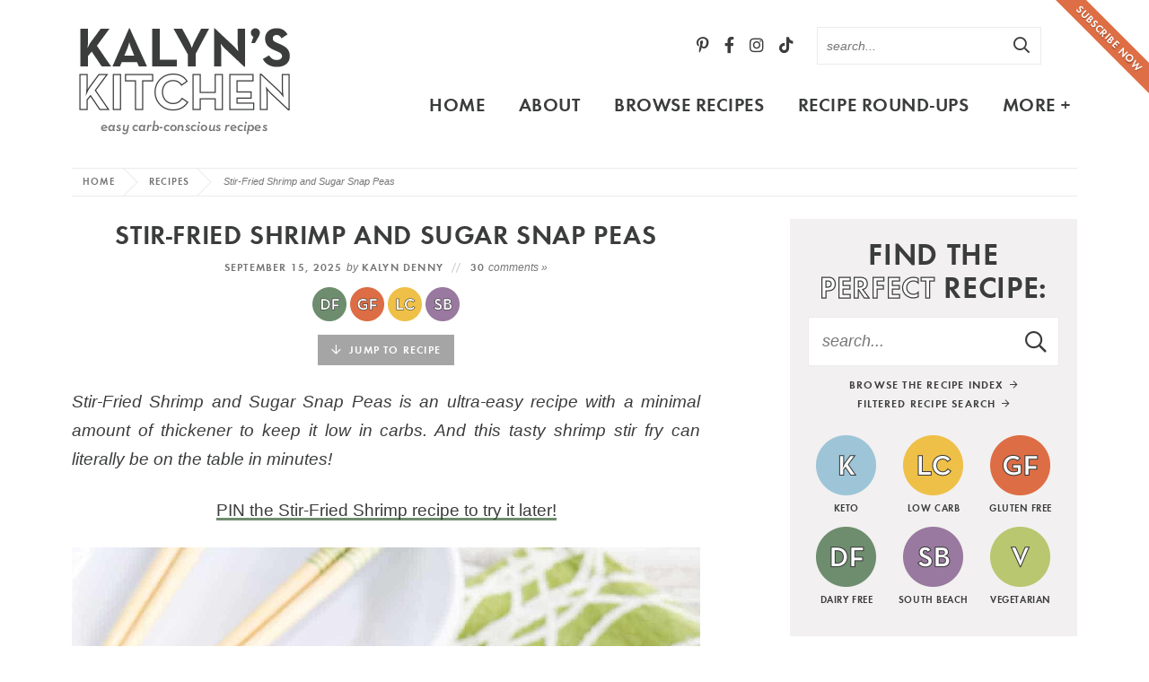

--- FILE ---
content_type: text/html; charset=UTF-8
request_url: https://kalynskitchen.com/stir-fried-shrimp-with-snow-peas-and/
body_size: 78385
content:
<!DOCTYPE html>
<html lang="en-US">
<head><meta charset="UTF-8" /><script>if(navigator.userAgent.match(/MSIE|Internet Explorer/i)||navigator.userAgent.match(/Trident\/7\..*?rv:11/i)){var href=document.location.href;if(!href.match(/[?&]nowprocket/)){if(href.indexOf("?")==-1){if(href.indexOf("#")==-1){document.location.href=href+"?nowprocket=1"}else{document.location.href=href.replace("#","?nowprocket=1#")}}else{if(href.indexOf("#")==-1){document.location.href=href+"&nowprocket=1"}else{document.location.href=href.replace("#","&nowprocket=1#")}}}}</script><script>(()=>{class RocketLazyLoadScripts{constructor(){this.v="2.0.4",this.userEvents=["keydown","keyup","mousedown","mouseup","mousemove","mouseover","mouseout","touchmove","touchstart","touchend","touchcancel","wheel","click","dblclick","input"],this.attributeEvents=["onblur","onclick","oncontextmenu","ondblclick","onfocus","onmousedown","onmouseenter","onmouseleave","onmousemove","onmouseout","onmouseover","onmouseup","onmousewheel","onscroll","onsubmit"]}async t(){this.i(),this.o(),/iP(ad|hone)/.test(navigator.userAgent)&&this.h(),this.u(),this.l(this),this.m(),this.k(this),this.p(this),this._(),await Promise.all([this.R(),this.L()]),this.lastBreath=Date.now(),this.S(this),this.P(),this.D(),this.O(),this.M(),await this.C(this.delayedScripts.normal),await this.C(this.delayedScripts.defer),await this.C(this.delayedScripts.async),await this.T(),await this.F(),await this.j(),await this.A(),window.dispatchEvent(new Event("rocket-allScriptsLoaded")),this.everythingLoaded=!0,this.lastTouchEnd&&await new Promise(t=>setTimeout(t,500-Date.now()+this.lastTouchEnd)),this.I(),this.H(),this.U(),this.W()}i(){this.CSPIssue=sessionStorage.getItem("rocketCSPIssue"),document.addEventListener("securitypolicyviolation",t=>{this.CSPIssue||"script-src-elem"!==t.violatedDirective||"data"!==t.blockedURI||(this.CSPIssue=!0,sessionStorage.setItem("rocketCSPIssue",!0))},{isRocket:!0})}o(){window.addEventListener("pageshow",t=>{this.persisted=t.persisted,this.realWindowLoadedFired=!0},{isRocket:!0}),window.addEventListener("pagehide",()=>{this.onFirstUserAction=null},{isRocket:!0})}h(){let t;function e(e){t=e}window.addEventListener("touchstart",e,{isRocket:!0}),window.addEventListener("touchend",function i(o){o.changedTouches[0]&&t.changedTouches[0]&&Math.abs(o.changedTouches[0].pageX-t.changedTouches[0].pageX)<10&&Math.abs(o.changedTouches[0].pageY-t.changedTouches[0].pageY)<10&&o.timeStamp-t.timeStamp<200&&(window.removeEventListener("touchstart",e,{isRocket:!0}),window.removeEventListener("touchend",i,{isRocket:!0}),"INPUT"===o.target.tagName&&"text"===o.target.type||(o.target.dispatchEvent(new TouchEvent("touchend",{target:o.target,bubbles:!0})),o.target.dispatchEvent(new MouseEvent("mouseover",{target:o.target,bubbles:!0})),o.target.dispatchEvent(new PointerEvent("click",{target:o.target,bubbles:!0,cancelable:!0,detail:1,clientX:o.changedTouches[0].clientX,clientY:o.changedTouches[0].clientY})),event.preventDefault()))},{isRocket:!0})}q(t){this.userActionTriggered||("mousemove"!==t.type||this.firstMousemoveIgnored?"keyup"===t.type||"mouseover"===t.type||"mouseout"===t.type||(this.userActionTriggered=!0,this.onFirstUserAction&&this.onFirstUserAction()):this.firstMousemoveIgnored=!0),"click"===t.type&&t.preventDefault(),t.stopPropagation(),t.stopImmediatePropagation(),"touchstart"===this.lastEvent&&"touchend"===t.type&&(this.lastTouchEnd=Date.now()),"click"===t.type&&(this.lastTouchEnd=0),this.lastEvent=t.type,t.composedPath&&t.composedPath()[0].getRootNode()instanceof ShadowRoot&&(t.rocketTarget=t.composedPath()[0]),this.savedUserEvents.push(t)}u(){this.savedUserEvents=[],this.userEventHandler=this.q.bind(this),this.userEvents.forEach(t=>window.addEventListener(t,this.userEventHandler,{passive:!1,isRocket:!0})),document.addEventListener("visibilitychange",this.userEventHandler,{isRocket:!0})}U(){this.userEvents.forEach(t=>window.removeEventListener(t,this.userEventHandler,{passive:!1,isRocket:!0})),document.removeEventListener("visibilitychange",this.userEventHandler,{isRocket:!0}),this.savedUserEvents.forEach(t=>{(t.rocketTarget||t.target).dispatchEvent(new window[t.constructor.name](t.type,t))})}m(){const t="return false",e=Array.from(this.attributeEvents,t=>"data-rocket-"+t),i="["+this.attributeEvents.join("],[")+"]",o="[data-rocket-"+this.attributeEvents.join("],[data-rocket-")+"]",s=(e,i,o)=>{o&&o!==t&&(e.setAttribute("data-rocket-"+i,o),e["rocket"+i]=new Function("event",o),e.setAttribute(i,t))};new MutationObserver(t=>{for(const n of t)"attributes"===n.type&&(n.attributeName.startsWith("data-rocket-")||this.everythingLoaded?n.attributeName.startsWith("data-rocket-")&&this.everythingLoaded&&this.N(n.target,n.attributeName.substring(12)):s(n.target,n.attributeName,n.target.getAttribute(n.attributeName))),"childList"===n.type&&n.addedNodes.forEach(t=>{if(t.nodeType===Node.ELEMENT_NODE)if(this.everythingLoaded)for(const i of[t,...t.querySelectorAll(o)])for(const t of i.getAttributeNames())e.includes(t)&&this.N(i,t.substring(12));else for(const e of[t,...t.querySelectorAll(i)])for(const t of e.getAttributeNames())this.attributeEvents.includes(t)&&s(e,t,e.getAttribute(t))})}).observe(document,{subtree:!0,childList:!0,attributeFilter:[...this.attributeEvents,...e]})}I(){this.attributeEvents.forEach(t=>{document.querySelectorAll("[data-rocket-"+t+"]").forEach(e=>{this.N(e,t)})})}N(t,e){const i=t.getAttribute("data-rocket-"+e);i&&(t.setAttribute(e,i),t.removeAttribute("data-rocket-"+e))}k(t){Object.defineProperty(HTMLElement.prototype,"onclick",{get(){return this.rocketonclick||null},set(e){this.rocketonclick=e,this.setAttribute(t.everythingLoaded?"onclick":"data-rocket-onclick","this.rocketonclick(event)")}})}S(t){function e(e,i){let o=e[i];e[i]=null,Object.defineProperty(e,i,{get:()=>o,set(s){t.everythingLoaded?o=s:e["rocket"+i]=o=s}})}e(document,"onreadystatechange"),e(window,"onload"),e(window,"onpageshow");try{Object.defineProperty(document,"readyState",{get:()=>t.rocketReadyState,set(e){t.rocketReadyState=e},configurable:!0}),document.readyState="loading"}catch(t){console.log("WPRocket DJE readyState conflict, bypassing")}}l(t){this.originalAddEventListener=EventTarget.prototype.addEventListener,this.originalRemoveEventListener=EventTarget.prototype.removeEventListener,this.savedEventListeners=[],EventTarget.prototype.addEventListener=function(e,i,o){o&&o.isRocket||!t.B(e,this)&&!t.userEvents.includes(e)||t.B(e,this)&&!t.userActionTriggered||e.startsWith("rocket-")||t.everythingLoaded?t.originalAddEventListener.call(this,e,i,o):(t.savedEventListeners.push({target:this,remove:!1,type:e,func:i,options:o}),"mouseenter"!==e&&"mouseleave"!==e||t.originalAddEventListener.call(this,e,t.savedUserEvents.push,o))},EventTarget.prototype.removeEventListener=function(e,i,o){o&&o.isRocket||!t.B(e,this)&&!t.userEvents.includes(e)||t.B(e,this)&&!t.userActionTriggered||e.startsWith("rocket-")||t.everythingLoaded?t.originalRemoveEventListener.call(this,e,i,o):t.savedEventListeners.push({target:this,remove:!0,type:e,func:i,options:o})}}J(t,e){this.savedEventListeners=this.savedEventListeners.filter(i=>{let o=i.type,s=i.target||window;return e!==o||t!==s||(this.B(o,s)&&(i.type="rocket-"+o),this.$(i),!1)})}H(){EventTarget.prototype.addEventListener=this.originalAddEventListener,EventTarget.prototype.removeEventListener=this.originalRemoveEventListener,this.savedEventListeners.forEach(t=>this.$(t))}$(t){t.remove?this.originalRemoveEventListener.call(t.target,t.type,t.func,t.options):this.originalAddEventListener.call(t.target,t.type,t.func,t.options)}p(t){let e;function i(e){return t.everythingLoaded?e:e.split(" ").map(t=>"load"===t||t.startsWith("load.")?"rocket-jquery-load":t).join(" ")}function o(o){function s(e){const s=o.fn[e];o.fn[e]=o.fn.init.prototype[e]=function(){return this[0]===window&&t.userActionTriggered&&("string"==typeof arguments[0]||arguments[0]instanceof String?arguments[0]=i(arguments[0]):"object"==typeof arguments[0]&&Object.keys(arguments[0]).forEach(t=>{const e=arguments[0][t];delete arguments[0][t],arguments[0][i(t)]=e})),s.apply(this,arguments),this}}if(o&&o.fn&&!t.allJQueries.includes(o)){const e={DOMContentLoaded:[],"rocket-DOMContentLoaded":[]};for(const t in e)document.addEventListener(t,()=>{e[t].forEach(t=>t())},{isRocket:!0});o.fn.ready=o.fn.init.prototype.ready=function(i){function s(){parseInt(o.fn.jquery)>2?setTimeout(()=>i.bind(document)(o)):i.bind(document)(o)}return"function"==typeof i&&(t.realDomReadyFired?!t.userActionTriggered||t.fauxDomReadyFired?s():e["rocket-DOMContentLoaded"].push(s):e.DOMContentLoaded.push(s)),o([])},s("on"),s("one"),s("off"),t.allJQueries.push(o)}e=o}t.allJQueries=[],o(window.jQuery),Object.defineProperty(window,"jQuery",{get:()=>e,set(t){o(t)}})}P(){const t=new Map;document.write=document.writeln=function(e){const i=document.currentScript,o=document.createRange(),s=i.parentElement;let n=t.get(i);void 0===n&&(n=i.nextSibling,t.set(i,n));const c=document.createDocumentFragment();o.setStart(c,0),c.appendChild(o.createContextualFragment(e)),s.insertBefore(c,n)}}async R(){return new Promise(t=>{this.userActionTriggered?t():this.onFirstUserAction=t})}async L(){return new Promise(t=>{document.addEventListener("DOMContentLoaded",()=>{this.realDomReadyFired=!0,t()},{isRocket:!0})})}async j(){return this.realWindowLoadedFired?Promise.resolve():new Promise(t=>{window.addEventListener("load",t,{isRocket:!0})})}M(){this.pendingScripts=[];this.scriptsMutationObserver=new MutationObserver(t=>{for(const e of t)e.addedNodes.forEach(t=>{"SCRIPT"!==t.tagName||t.noModule||t.isWPRocket||this.pendingScripts.push({script:t,promise:new Promise(e=>{const i=()=>{const i=this.pendingScripts.findIndex(e=>e.script===t);i>=0&&this.pendingScripts.splice(i,1),e()};t.addEventListener("load",i,{isRocket:!0}),t.addEventListener("error",i,{isRocket:!0}),setTimeout(i,1e3)})})})}),this.scriptsMutationObserver.observe(document,{childList:!0,subtree:!0})}async F(){await this.X(),this.pendingScripts.length?(await this.pendingScripts[0].promise,await this.F()):this.scriptsMutationObserver.disconnect()}D(){this.delayedScripts={normal:[],async:[],defer:[]},document.querySelectorAll("script[type$=rocketlazyloadscript]").forEach(t=>{t.hasAttribute("data-rocket-src")?t.hasAttribute("async")&&!1!==t.async?this.delayedScripts.async.push(t):t.hasAttribute("defer")&&!1!==t.defer||"module"===t.getAttribute("data-rocket-type")?this.delayedScripts.defer.push(t):this.delayedScripts.normal.push(t):this.delayedScripts.normal.push(t)})}async _(){await this.L();let t=[];document.querySelectorAll("script[type$=rocketlazyloadscript][data-rocket-src]").forEach(e=>{let i=e.getAttribute("data-rocket-src");if(i&&!i.startsWith("data:")){i.startsWith("//")&&(i=location.protocol+i);try{const o=new URL(i).origin;o!==location.origin&&t.push({src:o,crossOrigin:e.crossOrigin||"module"===e.getAttribute("data-rocket-type")})}catch(t){}}}),t=[...new Map(t.map(t=>[JSON.stringify(t),t])).values()],this.Y(t,"preconnect")}async G(t){if(await this.K(),!0!==t.noModule||!("noModule"in HTMLScriptElement.prototype))return new Promise(e=>{let i;function o(){(i||t).setAttribute("data-rocket-status","executed"),e()}try{if(navigator.userAgent.includes("Firefox/")||""===navigator.vendor||this.CSPIssue)i=document.createElement("script"),[...t.attributes].forEach(t=>{let e=t.nodeName;"type"!==e&&("data-rocket-type"===e&&(e="type"),"data-rocket-src"===e&&(e="src"),i.setAttribute(e,t.nodeValue))}),t.text&&(i.text=t.text),t.nonce&&(i.nonce=t.nonce),i.hasAttribute("src")?(i.addEventListener("load",o,{isRocket:!0}),i.addEventListener("error",()=>{i.setAttribute("data-rocket-status","failed-network"),e()},{isRocket:!0}),setTimeout(()=>{i.isConnected||e()},1)):(i.text=t.text,o()),i.isWPRocket=!0,t.parentNode.replaceChild(i,t);else{const i=t.getAttribute("data-rocket-type"),s=t.getAttribute("data-rocket-src");i?(t.type=i,t.removeAttribute("data-rocket-type")):t.removeAttribute("type"),t.addEventListener("load",o,{isRocket:!0}),t.addEventListener("error",i=>{this.CSPIssue&&i.target.src.startsWith("data:")?(console.log("WPRocket: CSP fallback activated"),t.removeAttribute("src"),this.G(t).then(e)):(t.setAttribute("data-rocket-status","failed-network"),e())},{isRocket:!0}),s?(t.fetchPriority="high",t.removeAttribute("data-rocket-src"),t.src=s):t.src="data:text/javascript;base64,"+window.btoa(unescape(encodeURIComponent(t.text)))}}catch(i){t.setAttribute("data-rocket-status","failed-transform"),e()}});t.setAttribute("data-rocket-status","skipped")}async C(t){const e=t.shift();return e?(e.isConnected&&await this.G(e),this.C(t)):Promise.resolve()}O(){this.Y([...this.delayedScripts.normal,...this.delayedScripts.defer,...this.delayedScripts.async],"preload")}Y(t,e){this.trash=this.trash||[];let i=!0;var o=document.createDocumentFragment();t.forEach(t=>{const s=t.getAttribute&&t.getAttribute("data-rocket-src")||t.src;if(s&&!s.startsWith("data:")){const n=document.createElement("link");n.href=s,n.rel=e,"preconnect"!==e&&(n.as="script",n.fetchPriority=i?"high":"low"),t.getAttribute&&"module"===t.getAttribute("data-rocket-type")&&(n.crossOrigin=!0),t.crossOrigin&&(n.crossOrigin=t.crossOrigin),t.integrity&&(n.integrity=t.integrity),t.nonce&&(n.nonce=t.nonce),o.appendChild(n),this.trash.push(n),i=!1}}),document.head.appendChild(o)}W(){this.trash.forEach(t=>t.remove())}async T(){try{document.readyState="interactive"}catch(t){}this.fauxDomReadyFired=!0;try{await this.K(),this.J(document,"readystatechange"),document.dispatchEvent(new Event("rocket-readystatechange")),await this.K(),document.rocketonreadystatechange&&document.rocketonreadystatechange(),await this.K(),this.J(document,"DOMContentLoaded"),document.dispatchEvent(new Event("rocket-DOMContentLoaded")),await this.K(),this.J(window,"DOMContentLoaded"),window.dispatchEvent(new Event("rocket-DOMContentLoaded"))}catch(t){console.error(t)}}async A(){try{document.readyState="complete"}catch(t){}try{await this.K(),this.J(document,"readystatechange"),document.dispatchEvent(new Event("rocket-readystatechange")),await this.K(),document.rocketonreadystatechange&&document.rocketonreadystatechange(),await this.K(),this.J(window,"load"),window.dispatchEvent(new Event("rocket-load")),await this.K(),window.rocketonload&&window.rocketonload(),await this.K(),this.allJQueries.forEach(t=>t(window).trigger("rocket-jquery-load")),await this.K(),this.J(window,"pageshow");const t=new Event("rocket-pageshow");t.persisted=this.persisted,window.dispatchEvent(t),await this.K(),window.rocketonpageshow&&window.rocketonpageshow({persisted:this.persisted})}catch(t){console.error(t)}}async K(){Date.now()-this.lastBreath>45&&(await this.X(),this.lastBreath=Date.now())}async X(){return document.hidden?new Promise(t=>setTimeout(t)):new Promise(t=>requestAnimationFrame(t))}B(t,e){return e===document&&"readystatechange"===t||(e===document&&"DOMContentLoaded"===t||(e===window&&"DOMContentLoaded"===t||(e===window&&"load"===t||e===window&&"pageshow"===t)))}static run(){(new RocketLazyLoadScripts).t()}}RocketLazyLoadScripts.run()})();</script>

<meta name="viewport" content="width=device-width, initial-scale=1" />
<link rel="profile" href="https://gmpg.org/xfn/11" />

<link href='https://i2.wp.com' rel='preconnect' crossorigin>
<link href='https://stackpath.bootstrapcdn.com' rel='preconnect' crossorigin>

<link href='https://fonts.gstatic.com' rel='preconnect' crossorigin>
<meta name='robots' content='index, follow, max-image-preview:large, max-snippet:-1, max-video-preview:-1' />

	<!-- This site is optimized with the Yoast SEO plugin v26.7 - https://yoast.com/wordpress/plugins/seo/ -->
	<title>Stir-Fried Shrimp and Sugar Snap Peas &#8211; Kalyn&#039;s Kitchen</title>
<link data-rocket-prefetch href="https://assets.pinterest.com" rel="dns-prefetch">
<link data-rocket-prefetch href="https://faves.grow.me" rel="dns-prefetch">
<link data-rocket-prefetch href="https://www.google-analytics.com" rel="dns-prefetch">
<link data-rocket-prefetch href="https://ads.blogherads.com" rel="dns-prefetch">
<link data-rocket-prefetch href="https://www.googletagmanager.com" rel="dns-prefetch">
<link data-rocket-prefetch href="https://cdn.jwplayer.com" rel="dns-prefetch">
<link data-rocket-prefetch href="https://app.feedblitz.com" rel="dns-prefetch">
<link crossorigin data-rocket-preload as="font" href="https://kalynskitchen.com/wp-content/themes/kalynskitchen2021/fonts/futura-dem-webfont.woff2" rel="preload">
<link crossorigin data-rocket-preload as="font" href="https://kalynskitchen.com/wp-content/themes/kalynskitchen2021/fontawesome-subset/webfonts/fa-regular-400.woff2" rel="preload">
<link crossorigin data-rocket-preload as="font" href="https://kalynskitchen.com/wp-content/themes/kalynskitchen2021/fontawesome-subset/webfonts/fa-brands-400.woff2" rel="preload">
<style id="wpr-usedcss">img:is([sizes=auto i],[sizes^="auto," i]){contain-intrinsic-size:3000px 1500px}:root{--wp-block-synced-color:#7a00df;--wp-block-synced-color--rgb:122,0,223;--wp-bound-block-color:var(--wp-block-synced-color);--wp-editor-canvas-background:#ddd;--wp-admin-theme-color:#007cba;--wp-admin-theme-color--rgb:0,124,186;--wp-admin-theme-color-darker-10:#006ba1;--wp-admin-theme-color-darker-10--rgb:0,107,160.5;--wp-admin-theme-color-darker-20:#005a87;--wp-admin-theme-color-darker-20--rgb:0,90,135;--wp-admin-border-width-focus:2px}@media (min-resolution:192dpi){:root{--wp-admin-border-width-focus:1.5px}}:root{--wp--preset--font-size--normal:16px;--wp--preset--font-size--huge:42px}.aligncenter{clear:both}.screen-reader-text{border:0;clip-path:inset(50%);height:1px;margin:-1px;overflow:hidden;padding:0;position:absolute;width:1px;word-wrap:normal!important}.screen-reader-text:focus{background-color:#ddd;clip-path:none;color:#444;display:block;font-size:1em;height:auto;left:5px;line-height:normal;padding:15px 23px 14px;text-decoration:none;top:5px;width:auto;z-index:100000}html :where(.has-border-color){border-style:solid}html :where([style*=border-top-color]){border-top-style:solid}html :where([style*=border-right-color]){border-right-style:solid}html :where([style*=border-bottom-color]){border-bottom-style:solid}html :where([style*=border-left-color]){border-left-style:solid}html :where([style*=border-width]){border-style:solid}html :where([style*=border-top-width]){border-top-style:solid}html :where([style*=border-right-width]){border-right-style:solid}html :where([style*=border-bottom-width]){border-bottom-style:solid}html :where([style*=border-left-width]){border-left-style:solid}html :where(img[class*=wp-image-]){height:auto;max-width:100%}:where(figure){margin:0 0 1em}html :where(.is-position-sticky){--wp-admin--admin-bar--position-offset:var(--wp-admin--admin-bar--height,0px)}:root{--wp--preset--aspect-ratio--square:1;--wp--preset--aspect-ratio--4-3:4/3;--wp--preset--aspect-ratio--3-4:3/4;--wp--preset--aspect-ratio--3-2:3/2;--wp--preset--aspect-ratio--2-3:2/3;--wp--preset--aspect-ratio--16-9:16/9;--wp--preset--aspect-ratio--9-16:9/16;--wp--preset--color--black:#3b3c3c;--wp--preset--color--cyan-bluish-gray:#abb8c3;--wp--preset--color--white:#ffffff;--wp--preset--color--pale-pink:#f78da7;--wp--preset--color--vivid-red:#cf2e2e;--wp--preset--color--luminous-vivid-orange:#ff6900;--wp--preset--color--luminous-vivid-amber:#fcb900;--wp--preset--color--light-green-cyan:#7bdcb5;--wp--preset--color--vivid-green-cyan:#00d084;--wp--preset--color--pale-cyan-blue:#8ed1fc;--wp--preset--color--vivid-cyan-blue:#0693e3;--wp--preset--color--vivid-purple:#9b51e0;--wp--preset--color--lightgray:#f2f0f0;--wp--preset--color--medgray:#e6e2e2;--wp--preset--color--green:#6f8c6f;--wp--preset--color--orange:#dd6e44;--wp--preset--gradient--vivid-cyan-blue-to-vivid-purple:linear-gradient(135deg,rgb(6, 147, 227) 0%,rgb(155, 81, 224) 100%);--wp--preset--gradient--light-green-cyan-to-vivid-green-cyan:linear-gradient(135deg,rgb(122, 220, 180) 0%,rgb(0, 208, 130) 100%);--wp--preset--gradient--luminous-vivid-amber-to-luminous-vivid-orange:linear-gradient(135deg,rgb(252, 185, 0) 0%,rgb(255, 105, 0) 100%);--wp--preset--gradient--luminous-vivid-orange-to-vivid-red:linear-gradient(135deg,rgb(255, 105, 0) 0%,rgb(207, 46, 46) 100%);--wp--preset--gradient--very-light-gray-to-cyan-bluish-gray:linear-gradient(135deg,rgb(238, 238, 238) 0%,rgb(169, 184, 195) 100%);--wp--preset--gradient--cool-to-warm-spectrum:linear-gradient(135deg,rgb(74, 234, 220) 0%,rgb(151, 120, 209) 20%,rgb(207, 42, 186) 40%,rgb(238, 44, 130) 60%,rgb(251, 105, 98) 80%,rgb(254, 248, 76) 100%);--wp--preset--gradient--blush-light-purple:linear-gradient(135deg,rgb(255, 206, 236) 0%,rgb(152, 150, 240) 100%);--wp--preset--gradient--blush-bordeaux:linear-gradient(135deg,rgb(254, 205, 165) 0%,rgb(254, 45, 45) 50%,rgb(107, 0, 62) 100%);--wp--preset--gradient--luminous-dusk:linear-gradient(135deg,rgb(255, 203, 112) 0%,rgb(199, 81, 192) 50%,rgb(65, 88, 208) 100%);--wp--preset--gradient--pale-ocean:linear-gradient(135deg,rgb(255, 245, 203) 0%,rgb(182, 227, 212) 50%,rgb(51, 167, 181) 100%);--wp--preset--gradient--electric-grass:linear-gradient(135deg,rgb(202, 248, 128) 0%,rgb(113, 206, 126) 100%);--wp--preset--gradient--midnight:linear-gradient(135deg,rgb(2, 3, 129) 0%,rgb(40, 116, 252) 100%);--wp--preset--font-size--small:13px;--wp--preset--font-size--medium:20px;--wp--preset--font-size--large:36px;--wp--preset--font-size--x-large:42px;--wp--preset--spacing--20:0.44rem;--wp--preset--spacing--30:0.67rem;--wp--preset--spacing--40:1rem;--wp--preset--spacing--50:1.5rem;--wp--preset--spacing--60:2.25rem;--wp--preset--spacing--70:3.38rem;--wp--preset--spacing--80:5.06rem;--wp--preset--shadow--natural:6px 6px 9px rgba(0, 0, 0, .2);--wp--preset--shadow--deep:12px 12px 50px rgba(0, 0, 0, .4);--wp--preset--shadow--sharp:6px 6px 0px rgba(0, 0, 0, .2);--wp--preset--shadow--outlined:6px 6px 0px -3px rgb(255, 255, 255),6px 6px rgb(0, 0, 0);--wp--preset--shadow--crisp:6px 6px 0px rgb(0, 0, 0)}:where(.is-layout-flex){gap:.5em}:where(.is-layout-grid){gap:.5em}:where(.wp-block-columns.is-layout-flex){gap:2em}:where(.wp-block-columns.is-layout-grid){gap:2em}:where(.wp-block-post-template.is-layout-flex){gap:1.25em}:where(.wp-block-post-template.is-layout-grid){gap:1.25em}.fab,.far{-moz-osx-font-smoothing:grayscale;-webkit-font-smoothing:antialiased;display:inline-block;font-style:normal;font-variant:normal;text-rendering:auto;line-height:1}.fa-2x{font-size:2em}.fa-arrow-right:before{content:"\f061"}.fa-facebook-f:before{content:"\f39e"}.fa-instagram:before{content:"\f16d"}.fa-pinterest-p:before{content:"\f231"}.fa-search:before{content:"\f002"}.fa-tiktok:before{content:"\e07b"}.fa-times:before{content:"\f00d"}.fa-twitter:before{content:"\f099"}.fa-youtube:before{content:"\f167"}@font-face{font-family:'Font Awesome 5 Brands';font-style:normal;font-weight:400;font-display:swap;src:url("https://kalynskitchen.com/wp-content/themes/kalynskitchen2021/fontawesome-subset/webfonts/fa-brands-400.eot");src:url("https://kalynskitchen.com/wp-content/themes/kalynskitchen2021/fontawesome-subset/webfonts/fa-brands-400.eot?#iefix") format("embedded-opentype"),url("https://kalynskitchen.com/wp-content/themes/kalynskitchen2021/fontawesome-subset/webfonts/fa-brands-400.woff2") format("woff2"),url("https://kalynskitchen.com/wp-content/themes/kalynskitchen2021/fontawesome-subset/webfonts/fa-brands-400.woff") format("woff"),url("https://kalynskitchen.com/wp-content/themes/kalynskitchen2021/fontawesome-subset/webfonts/fa-brands-400.ttf") format("truetype"),url("https://kalynskitchen.com/wp-content/themes/kalynskitchen2021/fontawesome-subset/webfonts/fa-brands-400.svg#fontawesome") format("svg")}.fab{font-family:'Font Awesome 5 Brands';font-weight:400}@font-face{font-family:'Font Awesome 5 Pro';font-style:normal;font-weight:400;font-display:swap;src:url("https://kalynskitchen.com/wp-content/themes/kalynskitchen2021/fontawesome-subset/webfonts/fa-regular-400.eot");src:url("https://kalynskitchen.com/wp-content/themes/kalynskitchen2021/fontawesome-subset/webfonts/fa-regular-400.eot?#iefix") format("embedded-opentype"),url("https://kalynskitchen.com/wp-content/themes/kalynskitchen2021/fontawesome-subset/webfonts/fa-regular-400.woff2") format("woff2"),url("https://kalynskitchen.com/wp-content/themes/kalynskitchen2021/fontawesome-subset/webfonts/fa-regular-400.woff") format("woff"),url("https://kalynskitchen.com/wp-content/themes/kalynskitchen2021/fontawesome-subset/webfonts/fa-regular-400.ttf") format("truetype"),url("https://kalynskitchen.com/wp-content/themes/kalynskitchen2021/fontawesome-subset/webfonts/fa-regular-400.svg#fontawesome") format("svg")}.far{font-family:'Font Awesome 5 Pro';font-weight:400}html{-webkit-text-size-adjust:100%}@media (max-width :1280px){.header .header-search{margin-right:40px}}@media (max-width :1100px){#main{font-size:18px;font-size:1.7vw;width:-moz-calc(100% - 260px);width:-webkit-calc(100% - 260px);width:calc(100% - 260px)}#main li{margin:0 -2px}#main li a{padding:0 12px}}@media (max-width :799px){body{border:none;padding:0}.span_content{float:none;width:100%;max-width:680px;margin:0 auto}.span_sidebar{clear:both;width:100%;max-width:400px;float:none;margin:100px auto 0}.topsidebar{float:none;margin:0 auto;padding:0;width:100%;max-width:340px}#main{display:none!important}.header{height:auto;border:none;min-height:50px}body.home .header{margin-bottom:20px}.header .header-search,.header .logo,.header .social{display:none}.cta{position:relative;top:50px;right:0;height:auto;width:100%;display:none!important}.cta a{width:100%;transform:rotate(0);z-index:201;top:0;right:0;display:none!important}.breadcrumb{border-top:none}.sub-footer .footer-menus{width:100%;max-width:100%;margin-bottom:40px;padding-left:0;text-align:center}.sub-footer .footer-menus .footer-widget{width:33.33%;text-align:center}.sub-footer .copyright{width:310px;margin:0 auto;float:none}.items-3-col{margin:0 -1.75%}.items-3-col .item{width:calc((100% / 2) - 3.5%);margin:0 1.75% 20px}.home-section.subscribe{padding:25px;margin-left:calc(-100vw / 2 + 100% / 2);margin-right:calc(-100vw / 2 + 100% / 2);max-width:100vw}.home-section.subscribe h2{margin:0 0 10px;line-height:1.2;width:100%;padding-right:0;float:none;white-space:normal;text-align:center}.home-section.subscribe .email-form{width:100%;float:none;max-width:500px;margin:0 auto}.home-section.icons{padding:25px!important;margin-left:calc(-100vw / 2 + 100% / 2);margin-right:calc(-100vw / 2 + 100% / 2);max-width:100vw;min-width:auto}.home-section.icons .search-area{width:100%;margin-bottom:20px}.home-section.icons .items{width:100%;max-width:100%;min-width:auto}.home-section.icons .items-3-col .item{width:calc((100% / 6) - 3.5%);margin:0 1.75%}}@media (max-width :650px){.items-3-col .item .title{font-size:clamp(18px, 3.5vw, 24px)}.home-section .description{text-align:center}.home-section .more{text-align:center;clear:both;margin-top:0;position:relative;top:0;right:auto;margin:10px 0 0}}@media (max-width :600px){.home-section .more{margin-top:0}.home-section.icons .items-3-col{max-width:350px!important;margin-left:auto;margin-right:auto}.home-section .items-3-col .item{width:calc((100% / 3) - 3.5%);margin:0 1.75% 10px}.post-content p:first-of-type{font-size:100%}}@media (max-width :500px){.home-section{margin-bottom:40px}.home-section.icons h2{margin:0 0 10px;font-size:26px;font-size:7vw}.breadcrumb_last{display:none}}@media (max-width :450px){.wrap,.wrapper{padding-left:15px;padding-right:15px}}@media (max-width :425px){.home-section.subscribe h2{font-size:20px;font-size:6vw}.items-2-col,.items-3-col{margin:0 -1.75%}.items-2-col .item,.items-3-col .item{width:100%;margin:0 1.75% 20px}}@media (max-width :400px){.breadcrumb{margin-bottom:5px}h1{font-size:28px}.home-section.shaded.icons{padding:20px!important}}@media (max-width :359px){.wrapper{padding-left:10px;padding-right:10px;padding:10px}.sub-footer .footer-menus .footer-widget{width:100%;margin-bottom:20px}.copyright .logo{width:90%}.copyright .logo img{width:100%;height:auto}}:root{--mv-create-radius:0}.mv-create-card{--mv-create-base:#dd6e44!important;--mv-create-secondary-base:#dd6e44!important;--mv-create-alt-hover:#c1795e!important;--mv-create-secondary-alt-hover:#c1795e!important;--mv-create-secondary-base-trans:rgba(221, 110, 68, .8)!important;--mv-star-fill:#eeb7a2!important;--mv-star-fill-hover:#dd6e44!important}@media (max-width:799px){.home .items-3-col .item{width:calc((100% / 2) - 3.5%);margin:0 1.75% 20px}}.mv-create-jtr-wrapper{margin-bottom:20px}a.mv-create-jtr-link{display:inline-block;padding:10px 10px 10px 0;color:#333;font-size:16px;text-decoration:none!important;-webkit-transition:color .5s;transition:color .5s}a.mv-create-jtr-link:focus,a.mv-create-jtr-link:hover{color:#666}.mv-create-jtr-link .mv-create-jtr-caret{margin-right:5px;padding-top:6px;fill:#333}.mv-create-jtr-link:focus .mv-create-jtr-caret,.mv-create-jtr-link:hover .mv-create-jtr-caret{fill:#666}.dpsp-email-save-this-tool{border:3px solid #3b3c3c!important}.hubbub-block-save-this-submit-button{font-family:Futura,Arial,helvetica,sans-serif;font-weight:700;letter-spacing:.1em;text-transform:uppercase;border-radius:0}.hubbub-block-save-this-submit-button:active,.hubbub-block-save-this-submit-button:focus,.hubbub-block-save-this-submit-button:hover{background-color:#6f8c6f!important;border-radius:0!important}input.hubbub-block-save-this-text-control{border-radius:0}.mv-create-screen-reader-text{overflow:hidden;clip:rect(1px,1px,1px,1px);position:absolute!important;width:1px;height:1px;margin:-1px;padding:0;border:0;clip-path:inset(50%)}.mv-create-screen-reader-text:focus{clip:auto!important;z-index:1000000;top:5px;left:5px;width:auto;height:auto;padding:15px 23px 14px;color:#444;background-color:#eee;font-size:1em;line-height:normal;text-decoration:none;clip-path:none}#F3341_pop_container img{max-width:100%}.F3341_pop_fbz_table{border:0;margin:0;border-collapse:separate;table-layout:auto;background-color:inherit!important}.F3341_pop_fbz_smartform td{display:table-cell}.F3341_pop_fbz_row td,tr:nth-of-type(2n),tr:nth-of-type(odd){padding-top:.5em;padding-bottom:.2em;line-height:1.7em;background-color:inherit!important}.F3341_pop_fbz_err,.F3341_pop_fbz_fieldtext,.F3341_pop_fbz_label{border:0;padding:.5em;font-family:Arial,Helvetica,sans-serif;font-size:18px}.F3341_pop_fbz_label{text-align:center;color:#000!important}#F3341_pop_container a{color:#000!important}.F3341_pop_fbz_fieldtext{padding-top:.7em;padding-bottom:.7em;color:#000}#F3341_pop_container input{color:#000}.F3341_pop_fbz_title,.F3341_pop_fbz_title *{line-height:1.3em;padding:.5em;text-align:center;border:0;font-family:Arial,Helvetica,sans-serif;color:#000;background-color:#b9c770}.F3341_pop_fbz_err,.F3341_pop_fbz_invalid{padding:.5em;margin:.5em;color:red;border:3px solid red;background-color:rgba(255,255,255,.5);font-weight:700;display:none}.F3341_pop_fbz_invalid{color:#f80;border:3px solid #f80}.F3341_pop_fbz_input,.F3341_pop_fbz_input_container{padding:.5em;line-height:1.7em;background-color:#fff!important;color:#4b4b4b!important;border:2px solid #6d8d6e;font-family:Arial,Helvetica,sans-serif;font-size:18px;margin-right:2px}.F3341_pop_fbz_input_container{border:0;padding-left:0;padding-top:0;padding-bottom:0;margin-right:6px;background-color:inherit!important}.F3341_pop_fbz_input{height:inherit;box-sizing:border-box}.F3341_pop_fbz_button,.F3341_pop_fbz_button[type=button]{padding:.5em;line-height:1.7em;background:#b9c770;background-color:#b9c770!important;color:#fff!important;border:1px solid #b9c770;font-family:Arial,Helvetica,sans-serif;font-size:18px;text-align:center;margin:.2em;cursor:pointer}.F3341_pop_fbz_button:hover,.F3341_pop_fbz_button[type=button]:hover{background:#dce3b0!important;transition:background-color .5s ease}.F3341_pop_fbz_button:active,.F3341_pop_fbz_button[type=button]:active{background:#b9d878!important;transition:background-color .5s ease}.F3341_pop_fbz_button:disabled,.F3341_pop_fbz_button:disabled:focus,.F3341_pop_fbz_button[disabled=disabled],.F3341_pop_fbz_button[disabled],.F3341_pop_fbz_button[disabled]:disabled,.F3341_pop_fbz_button[type=button]:disabled,.F3341_pop_fbz_button[type=button]:disabled:focus{opacity:.5;transition:background-color .5s ease}.F3341_pop_fbz_footer{padding:.5em;line-height:1.7em;color:#000!important;font-family:Arial,Helvetica,sans-serif;font-size:18px;text-align:center;border:0}.F3341_pop_fbz_row:hover{background:rgba(0,0,0,.5)!important;-o-transition:.1s ease-in-out;-webkit-transition:.1s ease-in-out;-moz-transition:.1s ease-in-out;-ms-transition:.1s ease-in-out;transition:all .1s ease-in-out}.F3341_pop_fbz_row_nohover:hover{background:0 0}.F3341_pop_fbz_form{border:12px solid #000;background-color:#fff;padding:0;line-height:1.3em;font-family:Arial,Helvetica,sans-serif;font-size:18px}.F3341_pop_fbz_form div{font-family:Arial,Helvetica,sans-serif;font-size:18px;line-height:1.3em}.F3341_pop_fbz_form tbody{border:0;padding:0;margin:0;font-family:Arial,Helvetica,sans-serif;font-size:18px}.F3341_pop_fbz_form td{border:0;margin:0;font-family:Arial,Helvetica,sans-serif;font-size:18px}@media only screen and (max-width:420px){.F3341_pop_fbz_label{display:none!important;padding:0!important}}#commentform input#wp-comment-cookies-consent,#commentform input#wpgdprc{float:left;margin:6px 5px 3px 0;width:auto}.post-content .mv-create-jtr-wrapper a.mv-create-jtr-link{background-color:#a5a5a5;color:#fff}.post-content .mv-create-jtr-wrapper a.mv-create-jtr-link:hover{background-color:#de6e45}.footer .wrap,.wrapper{overflow:hidden}#content .post-content{container-type:unset!important}#testdiv{width:600px;margin:0 auto;border:1px solid #ccc;padding:20px 25px 12px;background:#fff}.tbox{position:absolute;display:none;padding:14px 17px;z-index:900}.tinner{padding:15px;-moz-border-radius:5px;border-radius:5px;background:url(https://assets.feedblitzstatic.com/js/tinybox2/images/preload.gif) 50% 50% no-repeat #fff;border-right:1px solid #333;border-bottom:1px solid #333}.tmask{position:absolute;display:none;top:0;left:0;height:100%;width:100%;background:#000;z-index:800}.tclose{position:absolute;top:0;right:0;width:30px;height:30px;cursor:pointer;background:url(https://assets.feedblitzstatic.com/js/tinybox2/images/close.png) no-repeat}.tclose:hover{background-position:0 -30px}#error{background:#ff6969;color:#fff;text-shadow:1px 1px #cf5454;border-right:1px solid #000;border-bottom:1px solid #000;padding:0}#error .tcontent{padding:10px 14px 11px;border:1px solid #ffb8b8;-moz-border-radius:5px;border-radius:5px}#success{background:#2ea125;color:#fff;text-shadow:1px 1px #1b6116;border-right:1px solid #000;border-bottom:1px solid #000;padding:10;-moz-border-radius:0;border-radius:0}#bluemask{background:#4195aa}#frameless{padding:0}#frameless .tclose{left:6px}.tbox{z-index:9999999!important}.F3341_pop_fbz_title{padding-left:10px!important;padding-right:10px!important}.F3341_pop_fbz_footer img,.F3341_pop_fbz_title img{margin-left:auto!important;margin-right:auto!important}.F3341_pop_fbz_row .F3341_pop_fbz_input_container{padding-left:15px!important;padding-right:15px!important}.F3341_pop_fbz_table .F3341_pop_fbz_table .F3341_pop_fbz_fieldtext{padding-top:35px!important;padding-bottom:25px!important}@media only screen and (max-width:767px){.F3341_pop_fbz_table .F3341_pop_fbz_table .F3341_pop_fbz_fieldtext div{font-size:100%!important}}.sheknows-infuse-ad-float-left{float:left;margin-right:10px}.sheknows-infuse-ad-float-right{float:right;margin-left:10px}.sheknows-infuse-ad{margin-top:10px;margin-bottom:10px;text-align:center}.sheknows-infuse-ad-callout::before{content:"ADVERTISEMENT";font-size:10px;color:#ccc;display:block;text-align:center;margin-bottom:2px}#dpsp-content-top{margin-bottom:1.2em}#dpsp-content-bottom{margin-top:1.2em}.dpsp-share-text{margin-bottom:10px;font-weight:700}.dpsp-networks-btns-wrapper{margin:0!important;padding:0!important;list-style:none!important}.dpsp-networks-btns-wrapper:after{display:block;clear:both;height:0;content:""}.dpsp-networks-btns-wrapper li{float:left;margin:0;padding:0;border:0;list-style-type:none!important;transition:all .15s ease-in}.dpsp-networks-btns-wrapper li:before{display:none!important}.dpsp-networks-btns-wrapper li:first-child{margin-left:0!important}.dpsp-networks-btns-wrapper .dpsp-network-btn{display:flex;position:relative;box-sizing:border-box;width:100%;min-width:40px;height:40px;max-height:40px;padding:0;border:2px solid;border-radius:0;box-shadow:none;font-family:Arial,sans-serif;font-size:14px;font-weight:700;line-height:36px;text-align:center;vertical-align:middle;text-decoration:none!important;text-transform:unset!important;cursor:pointer;transition:all .15s ease-in}.dpsp-networks-btns-wrapper .dpsp-network-btn .dpsp-network-label{padding-right:.5em;padding-left:.5em}.dpsp-networks-btns-wrapper .dpsp-network-btn.dpsp-has-count .dpsp-network-label{padding-right:.25em}@media screen and (max-width:480px){.dpsp-network-hide-label-mobile,.dpsp-no-labels-mobile .dpsp-network-label{display:none!important}}.dpsp-networks-btns-wrapper.dpsp-column-auto .dpsp-network-btn.dpsp-no-label{width:40px}.dpsp-button-style-6 .dpsp-networks-btns-wrapper.dpsp-column-auto:not(.dpsp-networks-btns-sidebar):not(.dpsp-networks-btns-sticky-bar) .dpsp-network-btn.dpsp-no-label .dpsp-network-icon,.dpsp-button-style-7 .dpsp-networks-btns-wrapper.dpsp-column-auto:not(.dpsp-networks-btns-sidebar):not(.dpsp-networks-btns-sticky-bar) .dpsp-network-btn.dpsp-no-label .dpsp-network-icon,.dpsp-button-style-8 .dpsp-networks-btns-wrapper.dpsp-column-auto:not(.dpsp-networks-btns-sidebar):not(.dpsp-networks-btns-sticky-bar) .dpsp-network-btn.dpsp-no-label .dpsp-network-icon{left:-2px}.dpsp-networks-btns-wrapper .dpsp-network-btn:focus,.dpsp-networks-btns-wrapper .dpsp-network-btn:hover{border:2px solid;outline:0;box-shadow:0 0 0 3px rgba(21,156,228,.4);box-shadow:0 0 0 3px var(--networkHover)}.dpsp-networks-btns-wrapper .dpsp-network-btn:after{display:block;clear:both;height:0;content:""}.dpsp-networks-btns-wrapper.dpsp-column-auto .dpsp-network-btn.dpsp-no-label{padding-left:0!important}.dpsp-size-small .dpsp-networks-btns-wrapper:not(.dpsp-networks-btns-sidebar) .dpsp-network-btn.dpsp-no-label .dpsp-network-icon{width:28px}.dpsp-networks-btns-wrapper .dpsp-network-btn .dpsp-network-count{padding-right:.5em;padding-left:.25em;font-size:13px;font-weight:400;white-space:nowrap}.dpsp-networks-btns-wrapper.dpsp-networks-btns-sidebar .dpsp-network-btn .dpsp-network-count{position:absolute;bottom:0;left:0;width:100%;height:20px;margin-left:0;padding-left:.5em;font-size:11px;line-height:20px;text-align:center}.dpsp-networks-btns-wrapper.dpsp-networks-btns-sticky-bar .dpsp-network-btn .dpsp-network-count{padding-left:.5em}.dpsp-networks-btns-wrapper .dpsp-network-btn.dpsp-no-label .dpsp-network-label-wrapper{display:none}.dpsp-button-style-6 .dpsp-networks-btns-wrapper:not(.dpsp-networks-btns-sidebar):not(.dpsp-column-auto):not(.dpsp-column-6) .dpsp-network-btn.dpsp-has-count-only .dpsp-network-label-wrapper,.dpsp-button-style-7 .dpsp-networks-btns-wrapper:not(.dpsp-networks-btns-sidebar):not(.dpsp-column-auto):not(.dpsp-column-6) .dpsp-network-btn.dpsp-has-count-only .dpsp-network-label-wrapper{display:inline-block;text-indent:2em}.dpsp-networks-btns-wrapper.dpsp-column-1 li{width:100%}.dpsp-networks-btns-wrapper.dpsp-column-1 li:nth-child(1n){margin-right:0}.dpsp-networks-btns-wrapper.dpsp-column-2 li{width:50%}.dpsp-networks-btns-wrapper.dpsp-column-2 li:nth-child(2n){margin-right:0}.dpsp-has-spacing .dpsp-networks-btns-wrapper.dpsp-column-2 li{width:49%}.dpsp-networks-btns-wrapper.dpsp-column-3 li{width:33.3333%}.dpsp-networks-btns-wrapper.dpsp-column-3 li:nth-child(3n){margin-right:0}.dpsp-has-spacing .dpsp-networks-btns-wrapper.dpsp-column-3 li{width:32%}.dpsp-networks-btns-wrapper.dpsp-column-4 li{width:25%}.dpsp-networks-btns-wrapper.dpsp-column-4 li:nth-child(4n){margin-right:0}.dpsp-has-spacing .dpsp-networks-btns-wrapper.dpsp-column-4 li{width:23.5%}.dpsp-networks-btns-wrapper.dpsp-column-5 li{width:20%}.dpsp-networks-btns-wrapper.dpsp-column-5 li:nth-child(5n){margin-right:0}.dpsp-has-spacing .dpsp-networks-btns-wrapper.dpsp-column-5 li{width:18.4%}.dpsp-networks-btns-wrapper.dpsp-column-6 li{width:16.6666%}.dpsp-networks-btns-wrapper.dpsp-column-6 li:nth-child(6n){margin-right:0}.dpsp-has-spacing .dpsp-networks-btns-wrapper.dpsp-column-6 li{width:15%}.dpsp-networks-btns-wrapper.dpsp-column-7 li{width:14.285%}.dpsp-networks-btns-wrapper.dpsp-column-7 li:nth-child(7n){margin-right:0}.dpsp-has-spacing .dpsp-networks-btns-wrapper.dpsp-column-7 li{width:13%}.dpsp-networks-btns-wrapper.dpsp-column-7 li:nth-child(6n){margin-right:0}.dpsp-shape-circle .dpsp-networks-btns-wrapper:not(.dpsp-networks-btns-sidebar) .dpsp-network-btn:not(.dpsp-no-label){padding-right:10px}.dpsp-no-labels .dpsp-networks-btns-wrapper .dpsp-network-btn{padding:0!important;text-align:center}.dpsp-facebook{--networkAccent:#334d87;--networkColor:#3a579a;--networkHover:rgba(51, 77, 135, .4)}.dpsp-networks-btns-wrapper .dpsp-network-btn.dpsp-facebook{border-color:#3a579a;color:#3a579a;background:#3a579a}.dpsp-networks-btns-wrapper .dpsp-network-btn.dpsp-facebook .dpsp-network-icon{border-color:#3a579a;fill:var(--networkColor,#3a579a);background:#3a579a}.dpsp-networks-btns-wrapper .dpsp-network-btn.dpsp-facebook .dpsp-network-icon.dpsp-network-icon-outlined .dpsp-network-icon-inner>svg{fill:none!important;stroke:var(--customNetworkColor,var(--networkColor,#3a579a));stroke-width:1;fill:var(--customNetworkColor,var(--networkColor,#3a579a))}.dpsp-networks-btns-wrapper .dpsp-network-btn.dpsp-facebook .dpsp-network-icon.dpsp-network-icon-outlined .dpsp-network-icon-inner>svg>svg{fill:var(--customNetworkColor,var(--networkColor,#3a579a));stroke:var(--customNetworkColor,var(--networkColor,#3a579a));stroke-width:1}.dpsp-networks-btns-wrapper .dpsp-network-btn.dpsp-facebook:focus,.dpsp-networks-btns-wrapper .dpsp-network-btn.dpsp-facebook:focus .dpsp-network-icon,.dpsp-networks-btns-wrapper .dpsp-network-btn.dpsp-facebook:hover,.dpsp-networks-btns-wrapper .dpsp-network-btn.dpsp-facebook:hover .dpsp-network-icon{border-color:#334d87;color:#334d87;background:#334d87}.dpsp-networks-btns-wrapper .dpsp-network-btn.dpsp-facebook:focus .dpsp-network-icon .dpsp-network-icon-inner>svg,.dpsp-networks-btns-wrapper .dpsp-network-btn.dpsp-facebook:hover .dpsp-network-icon .dpsp-network-icon-inner>svg{fill:#334d87}.dpsp-networks-btns-wrapper .dpsp-network-btn.dpsp-facebook:focus .dpsp-network-icon .dpsp-network-icon-inner>svg>svg,.dpsp-networks-btns-wrapper .dpsp-network-btn.dpsp-facebook:hover .dpsp-network-icon .dpsp-network-icon-inner>svg>svg{fill:var(--customNetworkHoverColor,var(--networkHover,#334d87));stroke:var(--customNetworkHoverColor,var(--networkHover,#334d87))}.dpsp-twitter{--networkAccent:#0099d7;--networkColor:#00abf0;--networkHover:rgba(0, 153, 215, .4)}.dpsp-networks-btns-wrapper .dpsp-network-btn.dpsp-twitter{border-color:#00abf0;color:#00abf0;background:#00abf0}.dpsp-networks-btns-wrapper .dpsp-network-btn.dpsp-twitter .dpsp-network-icon{border-color:#00abf0;fill:var(--networkColor,#00abf0);background:#00abf0}.dpsp-networks-btns-wrapper .dpsp-network-btn.dpsp-twitter .dpsp-network-icon.dpsp-network-icon-outlined .dpsp-network-icon-inner>svg{fill:none!important;stroke:var(--customNetworkColor,var(--networkColor,#00abf0));stroke-width:1;fill:var(--customNetworkColor,var(--networkColor,#00abf0))}.dpsp-networks-btns-wrapper .dpsp-network-btn.dpsp-twitter .dpsp-network-icon.dpsp-network-icon-outlined .dpsp-network-icon-inner>svg>svg{fill:var(--customNetworkColor,var(--networkColor,#00abf0));stroke:var(--customNetworkColor,var(--networkColor,#00abf0));stroke-width:1}.dpsp-networks-btns-wrapper .dpsp-network-btn.dpsp-twitter:focus,.dpsp-networks-btns-wrapper .dpsp-network-btn.dpsp-twitter:focus .dpsp-network-icon,.dpsp-networks-btns-wrapper .dpsp-network-btn.dpsp-twitter:hover,.dpsp-networks-btns-wrapper .dpsp-network-btn.dpsp-twitter:hover .dpsp-network-icon{border-color:#0099d7;color:#0099d7;background:#0099d7}.dpsp-networks-btns-wrapper .dpsp-network-btn.dpsp-twitter:focus .dpsp-network-icon .dpsp-network-icon-inner>svg,.dpsp-networks-btns-wrapper .dpsp-network-btn.dpsp-twitter:hover .dpsp-network-icon .dpsp-network-icon-inner>svg{fill:#0099d7}.dpsp-networks-btns-wrapper .dpsp-network-btn.dpsp-twitter:focus .dpsp-network-icon .dpsp-network-icon-inner>svg>svg,.dpsp-networks-btns-wrapper .dpsp-network-btn.dpsp-twitter:hover .dpsp-network-icon .dpsp-network-icon-inner>svg>svg{fill:var(--customNetworkHoverColor,var(--networkHover,#0099d7));stroke:var(--customNetworkHoverColor,var(--networkHover,#0099d7))}.dpsp-x{--networkAccent:#000;--networkColor:#000;--networkHover:rgba(0, 0, 0, .4)}.dpsp-networks-btns-wrapper .dpsp-network-btn.dpsp-x{border-color:#000;color:#000;background:#000}.dpsp-networks-btns-wrapper .dpsp-network-btn.dpsp-x .dpsp-network-icon{border-color:#000;fill:var(--networkColor,#000);background:#000}.dpsp-networks-btns-wrapper .dpsp-network-btn.dpsp-x .dpsp-network-icon.dpsp-network-icon-outlined .dpsp-network-icon-inner>svg{fill:none!important;stroke:var(--customNetworkColor,var(--networkColor,#000));stroke-width:1;fill:var(--customNetworkColor,var(--networkColor,#000))}.dpsp-networks-btns-wrapper .dpsp-network-btn.dpsp-x .dpsp-network-icon.dpsp-network-icon-outlined .dpsp-network-icon-inner>svg>svg{fill:var(--customNetworkColor,var(--networkColor,#000));stroke:var(--customNetworkColor,var(--networkColor,#000));stroke-width:1}.dpsp-networks-btns-wrapper .dpsp-network-btn.dpsp-x:focus,.dpsp-networks-btns-wrapper .dpsp-network-btn.dpsp-x:focus .dpsp-network-icon,.dpsp-networks-btns-wrapper .dpsp-network-btn.dpsp-x:hover,.dpsp-networks-btns-wrapper .dpsp-network-btn.dpsp-x:hover .dpsp-network-icon{border-color:#000;color:#000;background:#000}.dpsp-networks-btns-wrapper .dpsp-network-btn.dpsp-x:focus .dpsp-network-icon .dpsp-network-icon-inner>svg,.dpsp-networks-btns-wrapper .dpsp-network-btn.dpsp-x:hover .dpsp-network-icon .dpsp-network-icon-inner>svg{fill:#000}.dpsp-networks-btns-wrapper .dpsp-network-btn.dpsp-x:focus .dpsp-network-icon .dpsp-network-icon-inner>svg>svg,.dpsp-networks-btns-wrapper .dpsp-network-btn.dpsp-x:hover .dpsp-network-icon .dpsp-network-icon-inner>svg>svg{fill:var(--customNetworkHoverColor,var(--networkHover,#000));stroke:var(--customNetworkHoverColor,var(--networkHover,#000))}.dpsp-pinterest{--networkAccent:#b31e24;--networkColor:#c92228;--networkHover:rgba(179, 30, 36, .4)}.dpsp-networks-btns-wrapper .dpsp-network-btn.dpsp-pinterest{border-color:#c92228;color:#c92228;background:#c92228}.dpsp-networks-btns-wrapper .dpsp-network-btn.dpsp-pinterest .dpsp-network-icon{border-color:#c92228;fill:var(--networkColor,#c92228);background:#c92228}.dpsp-networks-btns-wrapper .dpsp-network-btn.dpsp-pinterest .dpsp-network-icon.dpsp-network-icon-outlined .dpsp-network-icon-inner>svg{fill:none!important;stroke:var(--customNetworkColor,var(--networkColor,#c92228));stroke-width:1;fill:var(--customNetworkColor,var(--networkColor,#c92228))}.dpsp-networks-btns-wrapper .dpsp-network-btn.dpsp-pinterest .dpsp-network-icon.dpsp-network-icon-outlined .dpsp-network-icon-inner>svg>svg{fill:var(--customNetworkColor,var(--networkColor,#c92228));stroke:var(--customNetworkColor,var(--networkColor,#c92228));stroke-width:1}.dpsp-networks-btns-wrapper .dpsp-network-btn.dpsp-pinterest:focus,.dpsp-networks-btns-wrapper .dpsp-network-btn.dpsp-pinterest:focus .dpsp-network-icon,.dpsp-networks-btns-wrapper .dpsp-network-btn.dpsp-pinterest:hover,.dpsp-networks-btns-wrapper .dpsp-network-btn.dpsp-pinterest:hover .dpsp-network-icon{border-color:#b31e24;color:#b31e24;background:#b31e24}.dpsp-networks-btns-wrapper .dpsp-network-btn.dpsp-pinterest:focus .dpsp-network-icon .dpsp-network-icon-inner>svg,.dpsp-networks-btns-wrapper .dpsp-network-btn.dpsp-pinterest:hover .dpsp-network-icon .dpsp-network-icon-inner>svg{fill:#b31e24}.dpsp-networks-btns-wrapper .dpsp-network-btn.dpsp-pinterest:focus .dpsp-network-icon .dpsp-network-icon-inner>svg>svg,.dpsp-networks-btns-wrapper .dpsp-network-btn.dpsp-pinterest:hover .dpsp-network-icon .dpsp-network-icon-inner>svg>svg{fill:var(--customNetworkHoverColor,var(--networkHover,#b31e24));stroke:var(--customNetworkHoverColor,var(--networkHover,#b31e24))}.dpsp-linkedin{--networkAccent:#00669c;--networkColor:#0077b5;--networkHover:rgba(0, 102, 156, .4)}.dpsp-networks-btns-wrapper .dpsp-network-btn.dpsp-linkedin{border-color:#0077b5;color:#0077b5;background:#0077b5}.dpsp-networks-btns-wrapper .dpsp-network-btn.dpsp-linkedin .dpsp-network-icon{border-color:#0077b5;fill:var(--networkColor,#0077b5);background:#0077b5}.dpsp-networks-btns-wrapper .dpsp-network-btn.dpsp-linkedin .dpsp-network-icon.dpsp-network-icon-outlined .dpsp-network-icon-inner>svg{fill:none!important;stroke:var(--customNetworkColor,var(--networkColor,#0077b5));stroke-width:1;fill:var(--customNetworkColor,var(--networkColor,#0077b5))}.dpsp-networks-btns-wrapper .dpsp-network-btn.dpsp-linkedin .dpsp-network-icon.dpsp-network-icon-outlined .dpsp-network-icon-inner>svg>svg{fill:var(--customNetworkColor,var(--networkColor,#0077b5));stroke:var(--customNetworkColor,var(--networkColor,#0077b5));stroke-width:1}.dpsp-networks-btns-wrapper .dpsp-network-btn.dpsp-linkedin:focus,.dpsp-networks-btns-wrapper .dpsp-network-btn.dpsp-linkedin:focus .dpsp-network-icon,.dpsp-networks-btns-wrapper .dpsp-network-btn.dpsp-linkedin:hover,.dpsp-networks-btns-wrapper .dpsp-network-btn.dpsp-linkedin:hover .dpsp-network-icon{border-color:#00669c;color:#00669c;background:#00669c}.dpsp-networks-btns-wrapper .dpsp-network-btn.dpsp-linkedin:focus .dpsp-network-icon .dpsp-network-icon-inner>svg,.dpsp-networks-btns-wrapper .dpsp-network-btn.dpsp-linkedin:hover .dpsp-network-icon .dpsp-network-icon-inner>svg{fill:#00669c}.dpsp-networks-btns-wrapper .dpsp-network-btn.dpsp-linkedin:focus .dpsp-network-icon .dpsp-network-icon-inner>svg>svg,.dpsp-networks-btns-wrapper .dpsp-network-btn.dpsp-linkedin:hover .dpsp-network-icon .dpsp-network-icon-inner>svg>svg{fill:var(--customNetworkHoverColor,var(--networkHover,#00669c));stroke:var(--customNetworkHoverColor,var(--networkHover,#00669c))}.dpsp-reddit{--networkAccent:#ff4200;--networkColor:#ff5700;--networkHover:rgba(255, 66, 0, .4)}.dpsp-networks-btns-wrapper .dpsp-network-btn.dpsp-reddit{border-color:#ff5700;color:#ff5700;background:#ff5700}.dpsp-networks-btns-wrapper .dpsp-network-btn.dpsp-reddit .dpsp-network-icon{border-color:#ff5700;fill:var(--networkColor,#ff5700);background:#ff5700}.dpsp-networks-btns-wrapper .dpsp-network-btn.dpsp-reddit .dpsp-network-icon.dpsp-network-icon-outlined .dpsp-network-icon-inner>svg{fill:none!important;stroke:var(--customNetworkColor,var(--networkColor,#ff5700));stroke-width:1;fill:var(--customNetworkColor,var(--networkColor,#ff5700))}.dpsp-networks-btns-wrapper .dpsp-network-btn.dpsp-reddit .dpsp-network-icon.dpsp-network-icon-outlined .dpsp-network-icon-inner>svg>svg{fill:var(--customNetworkColor,var(--networkColor,#ff5700));stroke:var(--customNetworkColor,var(--networkColor,#ff5700));stroke-width:1}.dpsp-networks-btns-wrapper .dpsp-network-btn.dpsp-reddit:focus,.dpsp-networks-btns-wrapper .dpsp-network-btn.dpsp-reddit:focus .dpsp-network-icon,.dpsp-networks-btns-wrapper .dpsp-network-btn.dpsp-reddit:hover,.dpsp-networks-btns-wrapper .dpsp-network-btn.dpsp-reddit:hover .dpsp-network-icon{border-color:#ff4200;color:#ff4200;background:#ff4200}.dpsp-networks-btns-wrapper .dpsp-network-btn.dpsp-reddit:focus .dpsp-network-icon .dpsp-network-icon-inner>svg,.dpsp-networks-btns-wrapper .dpsp-network-btn.dpsp-reddit:hover .dpsp-network-icon .dpsp-network-icon-inner>svg{fill:#ff4200}.dpsp-networks-btns-wrapper .dpsp-network-btn.dpsp-reddit:focus .dpsp-network-icon .dpsp-network-icon-inner>svg>svg,.dpsp-networks-btns-wrapper .dpsp-network-btn.dpsp-reddit:hover .dpsp-network-icon .dpsp-network-icon-inner>svg>svg{fill:var(--customNetworkHoverColor,var(--networkHover,#ff4200));stroke:var(--customNetworkHoverColor,var(--networkHover,#ff4200))}.dpsp-vkontakte{--networkAccent:#456992;--networkColor:#4d75a3;--networkHover:rgba(69, 105, 146, .4)}.dpsp-networks-btns-wrapper .dpsp-network-btn.dpsp-vkontakte{border-color:#4d75a3;color:#4d75a3;background:#4d75a3}.dpsp-networks-btns-wrapper .dpsp-network-btn.dpsp-vkontakte .dpsp-network-icon{border-color:#4d75a3;fill:var(--networkColor,#4d75a3);background:#4d75a3}.dpsp-networks-btns-wrapper .dpsp-network-btn.dpsp-vkontakte .dpsp-network-icon.dpsp-network-icon-outlined .dpsp-network-icon-inner>svg{fill:none!important;stroke:var(--customNetworkColor,var(--networkColor,#4d75a3));stroke-width:1;fill:var(--customNetworkColor,var(--networkColor,#4d75a3))}.dpsp-networks-btns-wrapper .dpsp-network-btn.dpsp-vkontakte .dpsp-network-icon.dpsp-network-icon-outlined .dpsp-network-icon-inner>svg>svg{fill:var(--customNetworkColor,var(--networkColor,#4d75a3));stroke:var(--customNetworkColor,var(--networkColor,#4d75a3));stroke-width:1}.dpsp-networks-btns-wrapper .dpsp-network-btn.dpsp-vkontakte:focus,.dpsp-networks-btns-wrapper .dpsp-network-btn.dpsp-vkontakte:focus .dpsp-network-icon,.dpsp-networks-btns-wrapper .dpsp-network-btn.dpsp-vkontakte:hover,.dpsp-networks-btns-wrapper .dpsp-network-btn.dpsp-vkontakte:hover .dpsp-network-icon{border-color:#456992;color:#456992;background:#456992}.dpsp-networks-btns-wrapper .dpsp-network-btn.dpsp-vkontakte:focus .dpsp-network-icon .dpsp-network-icon-inner>svg,.dpsp-networks-btns-wrapper .dpsp-network-btn.dpsp-vkontakte:hover .dpsp-network-icon .dpsp-network-icon-inner>svg{fill:#456992}.dpsp-networks-btns-wrapper .dpsp-network-btn.dpsp-vkontakte:focus .dpsp-network-icon .dpsp-network-icon-inner>svg>svg,.dpsp-networks-btns-wrapper .dpsp-network-btn.dpsp-vkontakte:hover .dpsp-network-icon .dpsp-network-icon-inner>svg>svg{fill:var(--customNetworkHoverColor,var(--networkHover,#456992));stroke:var(--customNetworkHoverColor,var(--networkHover,#456992))}.dpsp-whatsapp{--networkAccent:#21c960;--networkColor:#25d366;--networkHover:rgba(33, 201, 96, .4)}.dpsp-networks-btns-wrapper .dpsp-network-btn.dpsp-whatsapp{border-color:#25d366;color:#25d366;background:#25d366}.dpsp-networks-btns-wrapper .dpsp-network-btn.dpsp-whatsapp .dpsp-network-icon{border-color:#25d366;fill:var(--networkColor,#25d366);background:#25d366}.dpsp-networks-btns-wrapper .dpsp-network-btn.dpsp-whatsapp .dpsp-network-icon.dpsp-network-icon-outlined .dpsp-network-icon-inner>svg{fill:none!important;stroke:var(--customNetworkColor,var(--networkColor,#25d366));stroke-width:1;fill:var(--customNetworkColor,var(--networkColor,#25d366))}.dpsp-networks-btns-wrapper .dpsp-network-btn.dpsp-whatsapp .dpsp-network-icon.dpsp-network-icon-outlined .dpsp-network-icon-inner>svg>svg{fill:var(--customNetworkColor,var(--networkColor,#25d366));stroke:var(--customNetworkColor,var(--networkColor,#25d366));stroke-width:1}.dpsp-networks-btns-wrapper .dpsp-network-btn.dpsp-whatsapp:focus,.dpsp-networks-btns-wrapper .dpsp-network-btn.dpsp-whatsapp:focus .dpsp-network-icon,.dpsp-networks-btns-wrapper .dpsp-network-btn.dpsp-whatsapp:hover,.dpsp-networks-btns-wrapper .dpsp-network-btn.dpsp-whatsapp:hover .dpsp-network-icon{border-color:#21c960;color:#21c960;background:#21c960}.dpsp-networks-btns-wrapper .dpsp-network-btn.dpsp-whatsapp:focus .dpsp-network-icon .dpsp-network-icon-inner>svg,.dpsp-networks-btns-wrapper .dpsp-network-btn.dpsp-whatsapp:hover .dpsp-network-icon .dpsp-network-icon-inner>svg{fill:#21c960}.dpsp-networks-btns-wrapper .dpsp-network-btn.dpsp-whatsapp:focus .dpsp-network-icon .dpsp-network-icon-inner>svg>svg,.dpsp-networks-btns-wrapper .dpsp-network-btn.dpsp-whatsapp:hover .dpsp-network-icon .dpsp-network-icon-inner>svg>svg{fill:var(--customNetworkHoverColor,var(--networkHover,#21c960));stroke:var(--customNetworkHoverColor,var(--networkHover,#21c960))}.dpsp-sms{--networkAccent:#1cb15a;--networkColor:#1dbf60;--networkHover:rgba(28, 177, 90, .4)}.dpsp-networks-btns-wrapper .dpsp-network-btn.dpsp-sms{border-color:#1dbf60;color:#1dbf60;background:#1dbf60}.dpsp-networks-btns-wrapper .dpsp-network-btn.dpsp-sms .dpsp-network-icon{border-color:#1dbf60;fill:var(--networkColor,#1dbf60);background:#1dbf60}.dpsp-networks-btns-wrapper .dpsp-network-btn.dpsp-sms .dpsp-network-icon.dpsp-network-icon-outlined .dpsp-network-icon-inner>svg{fill:none!important;stroke:var(--customNetworkColor,var(--networkColor,#1dbf60));stroke-width:1;fill:var(--customNetworkColor,var(--networkColor,#1dbf60))}.dpsp-networks-btns-wrapper .dpsp-network-btn.dpsp-sms .dpsp-network-icon.dpsp-network-icon-outlined .dpsp-network-icon-inner>svg>svg{fill:var(--customNetworkColor,var(--networkColor,#1dbf60));stroke:var(--customNetworkColor,var(--networkColor,#1dbf60));stroke-width:1}.dpsp-networks-btns-wrapper .dpsp-network-btn.dpsp-sms:focus,.dpsp-networks-btns-wrapper .dpsp-network-btn.dpsp-sms:focus .dpsp-network-icon,.dpsp-networks-btns-wrapper .dpsp-network-btn.dpsp-sms:hover,.dpsp-networks-btns-wrapper .dpsp-network-btn.dpsp-sms:hover .dpsp-network-icon{border-color:#1cb15a;color:#1cb15a;background:#1cb15a}.dpsp-networks-btns-wrapper .dpsp-network-btn.dpsp-sms:focus .dpsp-network-icon .dpsp-network-icon-inner>svg,.dpsp-networks-btns-wrapper .dpsp-network-btn.dpsp-sms:hover .dpsp-network-icon .dpsp-network-icon-inner>svg{fill:#1cb15a}.dpsp-networks-btns-wrapper .dpsp-network-btn.dpsp-sms:focus .dpsp-network-icon .dpsp-network-icon-inner>svg>svg,.dpsp-networks-btns-wrapper .dpsp-network-btn.dpsp-sms:hover .dpsp-network-icon .dpsp-network-icon-inner>svg>svg{fill:var(--customNetworkHoverColor,var(--networkHover,#1cb15a));stroke:var(--customNetworkHoverColor,var(--networkHover,#1cb15a))}.dpsp-instagram{--networkAccent:#a9257e;--networkColor:#bc2a8d;--networkHover:rgba(169, 37, 126, .4)}.dpsp-networks-btns-wrapper .dpsp-network-btn.dpsp-instagram{border-color:#bc2a8d;color:#bc2a8d;background:#bc2a8d}.dpsp-networks-btns-wrapper .dpsp-network-btn.dpsp-instagram .dpsp-network-icon{border-color:#bc2a8d;fill:var(--networkColor,#bc2a8d);background:#bc2a8d}.dpsp-networks-btns-wrapper .dpsp-network-btn.dpsp-instagram .dpsp-network-icon.dpsp-network-icon-outlined .dpsp-network-icon-inner>svg{fill:none!important;stroke:var(--customNetworkColor,var(--networkColor,#bc2a8d));stroke-width:1;fill:var(--customNetworkColor,var(--networkColor,#bc2a8d))}.dpsp-networks-btns-wrapper .dpsp-network-btn.dpsp-instagram .dpsp-network-icon.dpsp-network-icon-outlined .dpsp-network-icon-inner>svg>svg{fill:var(--customNetworkColor,var(--networkColor,#bc2a8d));stroke:var(--customNetworkColor,var(--networkColor,#bc2a8d));stroke-width:1}.dpsp-networks-btns-wrapper .dpsp-network-btn.dpsp-instagram:focus,.dpsp-networks-btns-wrapper .dpsp-network-btn.dpsp-instagram:focus .dpsp-network-icon,.dpsp-networks-btns-wrapper .dpsp-network-btn.dpsp-instagram:hover,.dpsp-networks-btns-wrapper .dpsp-network-btn.dpsp-instagram:hover .dpsp-network-icon{border-color:#a9257e;color:#a9257e;background:#a9257e}.dpsp-networks-btns-wrapper .dpsp-network-btn.dpsp-instagram:focus .dpsp-network-icon .dpsp-network-icon-inner>svg,.dpsp-networks-btns-wrapper .dpsp-network-btn.dpsp-instagram:hover .dpsp-network-icon .dpsp-network-icon-inner>svg{fill:#a9257e}.dpsp-networks-btns-wrapper .dpsp-network-btn.dpsp-instagram:focus .dpsp-network-icon .dpsp-network-icon-inner>svg>svg,.dpsp-networks-btns-wrapper .dpsp-network-btn.dpsp-instagram:hover .dpsp-network-icon .dpsp-network-icon-inner>svg>svg{fill:var(--customNetworkHoverColor,var(--networkHover,#a9257e));stroke:var(--customNetworkHoverColor,var(--networkHover,#a9257e))}.dpsp-youtube{--networkAccent:#a20000;--networkColor:#b00;--networkHover:rgba(162, 0, 0, .4)}.dpsp-networks-btns-wrapper .dpsp-network-btn.dpsp-youtube{border-color:#b00;color:#b00;background:#b00}.dpsp-networks-btns-wrapper .dpsp-network-btn.dpsp-youtube .dpsp-network-icon{border-color:#b00;fill:var(--networkColor,#b00);background:#b00}.dpsp-networks-btns-wrapper .dpsp-network-btn.dpsp-youtube .dpsp-network-icon.dpsp-network-icon-outlined .dpsp-network-icon-inner>svg{fill:none!important;stroke:var(--customNetworkColor,var(--networkColor,#b00));stroke-width:1;fill:var(--customNetworkColor,var(--networkColor,#b00))}.dpsp-networks-btns-wrapper .dpsp-network-btn.dpsp-youtube .dpsp-network-icon.dpsp-network-icon-outlined .dpsp-network-icon-inner>svg>svg{fill:var(--customNetworkColor,var(--networkColor,#b00));stroke:var(--customNetworkColor,var(--networkColor,#b00));stroke-width:1}.dpsp-networks-btns-wrapper .dpsp-network-btn.dpsp-youtube:focus,.dpsp-networks-btns-wrapper .dpsp-network-btn.dpsp-youtube:focus .dpsp-network-icon,.dpsp-networks-btns-wrapper .dpsp-network-btn.dpsp-youtube:hover,.dpsp-networks-btns-wrapper .dpsp-network-btn.dpsp-youtube:hover .dpsp-network-icon{border-color:#a20000;color:#a20000;background:#a20000}.dpsp-networks-btns-wrapper .dpsp-network-btn.dpsp-youtube:focus .dpsp-network-icon .dpsp-network-icon-inner>svg,.dpsp-networks-btns-wrapper .dpsp-network-btn.dpsp-youtube:hover .dpsp-network-icon .dpsp-network-icon-inner>svg{fill:#a20000}.dpsp-networks-btns-wrapper .dpsp-network-btn.dpsp-youtube:focus .dpsp-network-icon .dpsp-network-icon-inner>svg>svg,.dpsp-networks-btns-wrapper .dpsp-network-btn.dpsp-youtube:hover .dpsp-network-icon .dpsp-network-icon-inner>svg>svg{fill:var(--customNetworkHoverColor,var(--networkHover,#a20000));stroke:var(--customNetworkHoverColor,var(--networkHover,#a20000))}.dpsp-vimeo{--networkAccent:#2bb2ff;--networkColor:#4bf;--networkHover:rgba(43, 178, 255, .4)}.dpsp-networks-btns-wrapper .dpsp-network-btn.dpsp-vimeo{border-color:#4bf;color:#4bf;background:#4bf}.dpsp-networks-btns-wrapper .dpsp-network-btn.dpsp-vimeo .dpsp-network-icon{border-color:#4bf;fill:var(--networkColor,#4bf);background:#4bf}.dpsp-networks-btns-wrapper .dpsp-network-btn.dpsp-vimeo .dpsp-network-icon.dpsp-network-icon-outlined .dpsp-network-icon-inner>svg{fill:none!important;stroke:var(--customNetworkColor,var(--networkColor,#4bf));stroke-width:1;fill:var(--customNetworkColor,var(--networkColor,#4bf))}.dpsp-networks-btns-wrapper .dpsp-network-btn.dpsp-vimeo .dpsp-network-icon.dpsp-network-icon-outlined .dpsp-network-icon-inner>svg>svg{fill:var(--customNetworkColor,var(--networkColor,#4bf));stroke:var(--customNetworkColor,var(--networkColor,#4bf));stroke-width:1}.dpsp-networks-btns-wrapper .dpsp-network-btn.dpsp-vimeo:focus,.dpsp-networks-btns-wrapper .dpsp-network-btn.dpsp-vimeo:focus .dpsp-network-icon,.dpsp-networks-btns-wrapper .dpsp-network-btn.dpsp-vimeo:hover,.dpsp-networks-btns-wrapper .dpsp-network-btn.dpsp-vimeo:hover .dpsp-network-icon{border-color:#2bb2ff;color:#2bb2ff;background:#2bb2ff}.dpsp-networks-btns-wrapper .dpsp-network-btn.dpsp-vimeo:focus .dpsp-network-icon .dpsp-network-icon-inner>svg,.dpsp-networks-btns-wrapper .dpsp-network-btn.dpsp-vimeo:hover .dpsp-network-icon .dpsp-network-icon-inner>svg{fill:#2bb2ff}.dpsp-networks-btns-wrapper .dpsp-network-btn.dpsp-vimeo:focus .dpsp-network-icon .dpsp-network-icon-inner>svg>svg,.dpsp-networks-btns-wrapper .dpsp-network-btn.dpsp-vimeo:hover .dpsp-network-icon .dpsp-network-icon-inner>svg>svg{fill:var(--customNetworkHoverColor,var(--networkHover,#2bb2ff));stroke:var(--customNetworkHoverColor,var(--networkHover,#2bb2ff))}.dpsp-soundcloud{--networkAccent:#e64c00;--networkColor:#f50;--networkHover:rgba(230, 76, 0, .4)}.dpsp-networks-btns-wrapper .dpsp-network-btn.dpsp-soundcloud{border-color:#f50;color:#f50;background:#f50}.dpsp-networks-btns-wrapper .dpsp-network-btn.dpsp-soundcloud .dpsp-network-icon{border-color:#f50;fill:var(--networkColor,#f50);background:#f50}.dpsp-networks-btns-wrapper .dpsp-network-btn.dpsp-soundcloud .dpsp-network-icon.dpsp-network-icon-outlined .dpsp-network-icon-inner>svg{fill:none!important;stroke:var(--customNetworkColor,var(--networkColor,#f50));stroke-width:1;fill:var(--customNetworkColor,var(--networkColor,#f50))}.dpsp-networks-btns-wrapper .dpsp-network-btn.dpsp-soundcloud .dpsp-network-icon.dpsp-network-icon-outlined .dpsp-network-icon-inner>svg>svg{fill:var(--customNetworkColor,var(--networkColor,#f50));stroke:var(--customNetworkColor,var(--networkColor,#f50));stroke-width:1}.dpsp-networks-btns-wrapper .dpsp-network-btn.dpsp-soundcloud:focus,.dpsp-networks-btns-wrapper .dpsp-network-btn.dpsp-soundcloud:focus .dpsp-network-icon,.dpsp-networks-btns-wrapper .dpsp-network-btn.dpsp-soundcloud:hover,.dpsp-networks-btns-wrapper .dpsp-network-btn.dpsp-soundcloud:hover .dpsp-network-icon{border-color:#e64c00;color:#e64c00;background:#e64c00}.dpsp-networks-btns-wrapper .dpsp-network-btn.dpsp-soundcloud:focus .dpsp-network-icon .dpsp-network-icon-inner>svg,.dpsp-networks-btns-wrapper .dpsp-network-btn.dpsp-soundcloud:hover .dpsp-network-icon .dpsp-network-icon-inner>svg{fill:#e64c00}.dpsp-networks-btns-wrapper .dpsp-network-btn.dpsp-soundcloud:focus .dpsp-network-icon .dpsp-network-icon-inner>svg>svg,.dpsp-networks-btns-wrapper .dpsp-network-btn.dpsp-soundcloud:hover .dpsp-network-icon .dpsp-network-icon-inner>svg>svg{fill:var(--customNetworkHoverColor,var(--networkHover,#e64c00));stroke:var(--customNetworkHoverColor,var(--networkHover,#e64c00))}.dpsp-twitch{--networkAccent:#593a93;--networkColor:#6441a5;--networkHover:rgba(89, 58, 147, .4)}.dpsp-networks-btns-wrapper .dpsp-network-btn.dpsp-twitch{border-color:#6441a5;color:#6441a5;background:#6441a5}.dpsp-networks-btns-wrapper .dpsp-network-btn.dpsp-twitch .dpsp-network-icon{border-color:#6441a5;fill:var(--networkColor,#6441a5);background:#6441a5}.dpsp-networks-btns-wrapper .dpsp-network-btn.dpsp-twitch .dpsp-network-icon.dpsp-network-icon-outlined .dpsp-network-icon-inner>svg{fill:none!important;stroke:var(--customNetworkColor,var(--networkColor,#6441a5));stroke-width:1;fill:var(--customNetworkColor,var(--networkColor,#6441a5))}.dpsp-networks-btns-wrapper .dpsp-network-btn.dpsp-twitch .dpsp-network-icon.dpsp-network-icon-outlined .dpsp-network-icon-inner>svg>svg{fill:var(--customNetworkColor,var(--networkColor,#6441a5));stroke:var(--customNetworkColor,var(--networkColor,#6441a5));stroke-width:1}.dpsp-networks-btns-wrapper .dpsp-network-btn.dpsp-twitch:focus,.dpsp-networks-btns-wrapper .dpsp-network-btn.dpsp-twitch:focus .dpsp-network-icon,.dpsp-networks-btns-wrapper .dpsp-network-btn.dpsp-twitch:hover,.dpsp-networks-btns-wrapper .dpsp-network-btn.dpsp-twitch:hover .dpsp-network-icon{border-color:#593a93;color:#593a93;background:#593a93}.dpsp-networks-btns-wrapper .dpsp-network-btn.dpsp-twitch:focus .dpsp-network-icon .dpsp-network-icon-inner>svg,.dpsp-networks-btns-wrapper .dpsp-network-btn.dpsp-twitch:hover .dpsp-network-icon .dpsp-network-icon-inner>svg{fill:#593a93}.dpsp-networks-btns-wrapper .dpsp-network-btn.dpsp-twitch:focus .dpsp-network-icon .dpsp-network-icon-inner>svg>svg,.dpsp-networks-btns-wrapper .dpsp-network-btn.dpsp-twitch:hover .dpsp-network-icon .dpsp-network-icon-inner>svg>svg{fill:var(--customNetworkHoverColor,var(--networkHover,#593a93));stroke:var(--customNetworkHoverColor,var(--networkHover,#593a93))}.dpsp-behance{--networkAccent:#0053e6;--networkColor:#005cff;--networkHover:rgba(0, 83, 230, .4)}.dpsp-networks-btns-wrapper .dpsp-network-btn.dpsp-behance{border-color:#005cff;color:#005cff;background:#005cff}.dpsp-networks-btns-wrapper .dpsp-network-btn.dpsp-behance .dpsp-network-icon{border-color:#005cff;fill:var(--networkColor,#005cff);background:#005cff}.dpsp-networks-btns-wrapper .dpsp-network-btn.dpsp-behance .dpsp-network-icon.dpsp-network-icon-outlined .dpsp-network-icon-inner>svg{fill:none!important;stroke:var(--customNetworkColor,var(--networkColor,#005cff));stroke-width:1;fill:var(--customNetworkColor,var(--networkColor,#005cff))}.dpsp-networks-btns-wrapper .dpsp-network-btn.dpsp-behance .dpsp-network-icon.dpsp-network-icon-outlined .dpsp-network-icon-inner>svg>svg{fill:var(--customNetworkColor,var(--networkColor,#005cff));stroke:var(--customNetworkColor,var(--networkColor,#005cff));stroke-width:1}.dpsp-networks-btns-wrapper .dpsp-network-btn.dpsp-behance:focus,.dpsp-networks-btns-wrapper .dpsp-network-btn.dpsp-behance:focus .dpsp-network-icon,.dpsp-networks-btns-wrapper .dpsp-network-btn.dpsp-behance:hover,.dpsp-networks-btns-wrapper .dpsp-network-btn.dpsp-behance:hover .dpsp-network-icon{border-color:#0053e6;color:#0053e6;background:#0053e6}.dpsp-networks-btns-wrapper .dpsp-network-btn.dpsp-behance:focus .dpsp-network-icon .dpsp-network-icon-inner>svg,.dpsp-networks-btns-wrapper .dpsp-network-btn.dpsp-behance:hover .dpsp-network-icon .dpsp-network-icon-inner>svg{fill:#0053e6}.dpsp-networks-btns-wrapper .dpsp-network-btn.dpsp-behance:focus .dpsp-network-icon .dpsp-network-icon-inner>svg>svg,.dpsp-networks-btns-wrapper .dpsp-network-btn.dpsp-behance:hover .dpsp-network-icon .dpsp-network-icon-inner>svg>svg{fill:var(--customNetworkHoverColor,var(--networkHover,#0053e6));stroke:var(--customNetworkHoverColor,var(--networkHover,#0053e6))}.dpsp-email{--networkAccent:#239e57;--networkColor:#27ae60;--networkHover:rgba(35, 158, 87, .4)}.dpsp-networks-btns-wrapper .dpsp-network-btn.dpsp-email{border-color:#27ae60;color:#27ae60;background:#27ae60}.dpsp-networks-btns-wrapper .dpsp-network-btn.dpsp-email .dpsp-network-icon{border-color:#27ae60;fill:var(--networkColor,#27ae60);background:#27ae60}.dpsp-networks-btns-wrapper .dpsp-network-btn.dpsp-email .dpsp-network-icon.dpsp-network-icon-outlined .dpsp-network-icon-inner>svg{fill:none!important;stroke:var(--customNetworkColor,var(--networkColor,#27ae60));stroke-width:1;fill:var(--customNetworkColor,var(--networkColor,#27ae60))}.dpsp-networks-btns-wrapper .dpsp-network-btn.dpsp-email .dpsp-network-icon.dpsp-network-icon-outlined .dpsp-network-icon-inner>svg>svg{fill:var(--customNetworkColor,var(--networkColor,#27ae60));stroke:var(--customNetworkColor,var(--networkColor,#27ae60));stroke-width:1}.dpsp-networks-btns-wrapper .dpsp-network-btn.dpsp-email:focus,.dpsp-networks-btns-wrapper .dpsp-network-btn.dpsp-email:focus .dpsp-network-icon,.dpsp-networks-btns-wrapper .dpsp-network-btn.dpsp-email:hover,.dpsp-networks-btns-wrapper .dpsp-network-btn.dpsp-email:hover .dpsp-network-icon{border-color:#239e57;color:#239e57;background:#239e57}.dpsp-networks-btns-wrapper .dpsp-network-btn.dpsp-email:focus .dpsp-network-icon .dpsp-network-icon-inner>svg,.dpsp-networks-btns-wrapper .dpsp-network-btn.dpsp-email:hover .dpsp-network-icon .dpsp-network-icon-inner>svg{fill:#239e57}.dpsp-networks-btns-wrapper .dpsp-network-btn.dpsp-email:focus .dpsp-network-icon .dpsp-network-icon-inner>svg>svg,.dpsp-networks-btns-wrapper .dpsp-network-btn.dpsp-email:hover .dpsp-network-icon .dpsp-network-icon-inner>svg>svg{fill:var(--customNetworkHoverColor,var(--networkHover,#239e57));stroke:var(--customNetworkHoverColor,var(--networkHover,#239e57))}.dpsp-print{--networkAccent:#afb6bb;--networkColor:#bdc3c7;--networkHover:rgba(175, 182, 187, .4)}.dpsp-networks-btns-wrapper .dpsp-network-btn.dpsp-print{border-color:#bdc3c7;color:#bdc3c7;background:#bdc3c7}.dpsp-networks-btns-wrapper .dpsp-network-btn.dpsp-print .dpsp-network-icon{border-color:#bdc3c7;fill:var(--networkColor,#bdc3c7);background:#bdc3c7}.dpsp-networks-btns-wrapper .dpsp-network-btn.dpsp-print .dpsp-network-icon.dpsp-network-icon-outlined .dpsp-network-icon-inner>svg{fill:none!important;stroke:var(--customNetworkColor,var(--networkColor,#bdc3c7));stroke-width:1;fill:var(--customNetworkColor,var(--networkColor,#bdc3c7))}.dpsp-networks-btns-wrapper .dpsp-network-btn.dpsp-print .dpsp-network-icon.dpsp-network-icon-outlined .dpsp-network-icon-inner>svg>svg{fill:var(--customNetworkColor,var(--networkColor,#bdc3c7));stroke:var(--customNetworkColor,var(--networkColor,#bdc3c7));stroke-width:1}.dpsp-networks-btns-wrapper .dpsp-network-btn.dpsp-print:focus,.dpsp-networks-btns-wrapper .dpsp-network-btn.dpsp-print:focus .dpsp-network-icon,.dpsp-networks-btns-wrapper .dpsp-network-btn.dpsp-print:hover,.dpsp-networks-btns-wrapper .dpsp-network-btn.dpsp-print:hover .dpsp-network-icon{border-color:#afb6bb;color:#afb6bb;background:#afb6bb}.dpsp-networks-btns-wrapper .dpsp-network-btn.dpsp-print:focus .dpsp-network-icon .dpsp-network-icon-inner>svg,.dpsp-networks-btns-wrapper .dpsp-network-btn.dpsp-print:hover .dpsp-network-icon .dpsp-network-icon-inner>svg{fill:#afb6bb}.dpsp-networks-btns-wrapper .dpsp-network-btn.dpsp-print:focus .dpsp-network-icon .dpsp-network-icon-inner>svg>svg,.dpsp-networks-btns-wrapper .dpsp-network-btn.dpsp-print:hover .dpsp-network-icon .dpsp-network-icon-inner>svg>svg{fill:var(--customNetworkHoverColor,var(--networkHover,#afb6bb));stroke:var(--customNetworkHoverColor,var(--networkHover,#afb6bb))}.dpsp-pocket{--networkAccent:#e63c51;--networkColor:#ed4055;--networkHover:rgba(230, 60, 81, .4)}.dpsp-networks-btns-wrapper .dpsp-network-btn.dpsp-pocket{border-color:#ed4055;color:#ed4055;background:#ed4055}.dpsp-networks-btns-wrapper .dpsp-network-btn.dpsp-pocket .dpsp-network-icon{border-color:#ed4055;fill:var(--networkColor,#ed4055);background:#ed4055}.dpsp-networks-btns-wrapper .dpsp-network-btn.dpsp-pocket .dpsp-network-icon.dpsp-network-icon-outlined .dpsp-network-icon-inner>svg{fill:none!important;stroke:var(--customNetworkColor,var(--networkColor,#ed4055));stroke-width:1;fill:var(--customNetworkColor,var(--networkColor,#ed4055))}.dpsp-networks-btns-wrapper .dpsp-network-btn.dpsp-pocket .dpsp-network-icon.dpsp-network-icon-outlined .dpsp-network-icon-inner>svg>svg{fill:var(--customNetworkColor,var(--networkColor,#ed4055));stroke:var(--customNetworkColor,var(--networkColor,#ed4055));stroke-width:1}.dpsp-networks-btns-wrapper .dpsp-network-btn.dpsp-pocket:focus,.dpsp-networks-btns-wrapper .dpsp-network-btn.dpsp-pocket:focus .dpsp-network-icon,.dpsp-networks-btns-wrapper .dpsp-network-btn.dpsp-pocket:hover,.dpsp-networks-btns-wrapper .dpsp-network-btn.dpsp-pocket:hover .dpsp-network-icon{border-color:#e63c51;color:#e63c51;background:#e63c51}.dpsp-networks-btns-wrapper .dpsp-network-btn.dpsp-pocket:focus .dpsp-network-icon .dpsp-network-icon-inner>svg,.dpsp-networks-btns-wrapper .dpsp-network-btn.dpsp-pocket:hover .dpsp-network-icon .dpsp-network-icon-inner>svg{fill:#e63c51}.dpsp-networks-btns-wrapper .dpsp-network-btn.dpsp-pocket:focus .dpsp-network-icon .dpsp-network-icon-inner>svg>svg,.dpsp-networks-btns-wrapper .dpsp-network-btn.dpsp-pocket:hover .dpsp-network-icon .dpsp-network-icon-inner>svg>svg{fill:var(--customNetworkHoverColor,var(--networkHover,#e63c51));stroke:var(--customNetworkHoverColor,var(--networkHover,#e63c51))}.dpsp-buffer{--networkAccent:#21282f;--networkColor:#29323b;--networkHover:rgba(33, 40, 47, .4)}.dpsp-networks-btns-wrapper .dpsp-network-btn.dpsp-buffer{border-color:#29323b;color:#29323b;background:#29323b}.dpsp-networks-btns-wrapper .dpsp-network-btn.dpsp-buffer .dpsp-network-icon{border-color:#29323b;fill:var(--networkColor,#29323b);background:#29323b}.dpsp-networks-btns-wrapper .dpsp-network-btn.dpsp-buffer .dpsp-network-icon.dpsp-network-icon-outlined .dpsp-network-icon-inner>svg{fill:none!important;stroke:var(--customNetworkColor,var(--networkColor,#29323b));stroke-width:1;fill:var(--customNetworkColor,var(--networkColor,#29323b))}.dpsp-networks-btns-wrapper .dpsp-network-btn.dpsp-buffer .dpsp-network-icon.dpsp-network-icon-outlined .dpsp-network-icon-inner>svg>svg{fill:var(--customNetworkColor,var(--networkColor,#29323b));stroke:var(--customNetworkColor,var(--networkColor,#29323b));stroke-width:1}.dpsp-networks-btns-wrapper .dpsp-network-btn.dpsp-buffer:focus,.dpsp-networks-btns-wrapper .dpsp-network-btn.dpsp-buffer:focus .dpsp-network-icon,.dpsp-networks-btns-wrapper .dpsp-network-btn.dpsp-buffer:hover,.dpsp-networks-btns-wrapper .dpsp-network-btn.dpsp-buffer:hover .dpsp-network-icon{border-color:#21282f;color:#21282f;background:#21282f}.dpsp-networks-btns-wrapper .dpsp-network-btn.dpsp-buffer:focus .dpsp-network-icon .dpsp-network-icon-inner>svg,.dpsp-networks-btns-wrapper .dpsp-network-btn.dpsp-buffer:hover .dpsp-network-icon .dpsp-network-icon-inner>svg{fill:#21282f}.dpsp-networks-btns-wrapper .dpsp-network-btn.dpsp-buffer:focus .dpsp-network-icon .dpsp-network-icon-inner>svg>svg,.dpsp-networks-btns-wrapper .dpsp-network-btn.dpsp-buffer:hover .dpsp-network-icon .dpsp-network-icon-inner>svg>svg{fill:var(--customNetworkHoverColor,var(--networkHover,#21282f));stroke:var(--customNetworkHoverColor,var(--networkHover,#21282f))}.dpsp-tumblr{--networkAccent:#2e3d50;--networkColor:#35465c;--networkHover:rgba(46, 61, 80, .4)}.dpsp-networks-btns-wrapper .dpsp-network-btn.dpsp-tumblr{border-color:#35465c;color:#35465c;background:#35465c}.dpsp-networks-btns-wrapper .dpsp-network-btn.dpsp-tumblr .dpsp-network-icon{border-color:#35465c;fill:var(--networkColor,#35465c);background:#35465c}.dpsp-networks-btns-wrapper .dpsp-network-btn.dpsp-tumblr .dpsp-network-icon.dpsp-network-icon-outlined .dpsp-network-icon-inner>svg{fill:none!important;stroke:var(--customNetworkColor,var(--networkColor,#35465c));stroke-width:1;fill:var(--customNetworkColor,var(--networkColor,#35465c))}.dpsp-networks-btns-wrapper .dpsp-network-btn.dpsp-tumblr .dpsp-network-icon.dpsp-network-icon-outlined .dpsp-network-icon-inner>svg>svg{fill:var(--customNetworkColor,var(--networkColor,#35465c));stroke:var(--customNetworkColor,var(--networkColor,#35465c));stroke-width:1}.dpsp-networks-btns-wrapper .dpsp-network-btn.dpsp-tumblr:focus,.dpsp-networks-btns-wrapper .dpsp-network-btn.dpsp-tumblr:focus .dpsp-network-icon,.dpsp-networks-btns-wrapper .dpsp-network-btn.dpsp-tumblr:hover,.dpsp-networks-btns-wrapper .dpsp-network-btn.dpsp-tumblr:hover .dpsp-network-icon{border-color:#2e3d50;color:#2e3d50;background:#2e3d50}.dpsp-networks-btns-wrapper .dpsp-network-btn.dpsp-tumblr:focus .dpsp-network-icon .dpsp-network-icon-inner>svg,.dpsp-networks-btns-wrapper .dpsp-network-btn.dpsp-tumblr:hover .dpsp-network-icon .dpsp-network-icon-inner>svg{fill:#2e3d50}.dpsp-networks-btns-wrapper .dpsp-network-btn.dpsp-tumblr:focus .dpsp-network-icon .dpsp-network-icon-inner>svg>svg,.dpsp-networks-btns-wrapper .dpsp-network-btn.dpsp-tumblr:hover .dpsp-network-icon .dpsp-network-icon-inner>svg>svg{fill:var(--customNetworkHoverColor,var(--networkHover,#2e3d50));stroke:var(--customNetworkHoverColor,var(--networkHover,#2e3d50))}.dpsp-xing{--networkAccent:#006a6c;--networkColor:#00888d;--networkHover:rgba(0, 106, 108, .4)}.dpsp-networks-btns-wrapper .dpsp-network-btn.dpsp-xing{border-color:#00888d;color:#00888d;background:#00888d}.dpsp-networks-btns-wrapper .dpsp-network-btn.dpsp-xing .dpsp-network-icon{border-color:#00888d;fill:var(--networkColor,#00888d);background:#00888d}.dpsp-networks-btns-wrapper .dpsp-network-btn.dpsp-xing .dpsp-network-icon.dpsp-network-icon-outlined .dpsp-network-icon-inner>svg{fill:none!important;stroke:var(--customNetworkColor,var(--networkColor,#00888d));stroke-width:1;fill:var(--customNetworkColor,var(--networkColor,#00888d))}.dpsp-networks-btns-wrapper .dpsp-network-btn.dpsp-xing .dpsp-network-icon.dpsp-network-icon-outlined .dpsp-network-icon-inner>svg>svg{fill:var(--customNetworkColor,var(--networkColor,#00888d));stroke:var(--customNetworkColor,var(--networkColor,#00888d));stroke-width:1}.dpsp-networks-btns-wrapper .dpsp-network-btn.dpsp-xing:focus,.dpsp-networks-btns-wrapper .dpsp-network-btn.dpsp-xing:focus .dpsp-network-icon,.dpsp-networks-btns-wrapper .dpsp-network-btn.dpsp-xing:hover,.dpsp-networks-btns-wrapper .dpsp-network-btn.dpsp-xing:hover .dpsp-network-icon{border-color:#006a6c;color:#006a6c;background:#006a6c}.dpsp-networks-btns-wrapper .dpsp-network-btn.dpsp-xing:focus .dpsp-network-icon .dpsp-network-icon-inner>svg,.dpsp-networks-btns-wrapper .dpsp-network-btn.dpsp-xing:hover .dpsp-network-icon .dpsp-network-icon-inner>svg{fill:#006a6c}.dpsp-networks-btns-wrapper .dpsp-network-btn.dpsp-xing:focus .dpsp-network-icon .dpsp-network-icon-inner>svg>svg,.dpsp-networks-btns-wrapper .dpsp-network-btn.dpsp-xing:hover .dpsp-network-icon .dpsp-network-icon-inner>svg>svg{fill:var(--customNetworkHoverColor,var(--networkHover,#006a6c));stroke:var(--customNetworkHoverColor,var(--networkHover,#006a6c))}.dpsp-github{--networkAccent:#222;--networkColor:#333;--networkHover:rgba(34, 34, 34, .4)}.dpsp-networks-btns-wrapper .dpsp-network-btn.dpsp-github{border-color:#333;color:#333;background:#333}.dpsp-networks-btns-wrapper .dpsp-network-btn.dpsp-github .dpsp-network-icon{border-color:#333;fill:var(--networkColor,#333);background:#333}.dpsp-networks-btns-wrapper .dpsp-network-btn.dpsp-github .dpsp-network-icon.dpsp-network-icon-outlined .dpsp-network-icon-inner>svg{fill:none!important;stroke:var(--customNetworkColor,var(--networkColor,#333));stroke-width:1;fill:var(--customNetworkColor,var(--networkColor,#333))}.dpsp-networks-btns-wrapper .dpsp-network-btn.dpsp-github .dpsp-network-icon.dpsp-network-icon-outlined .dpsp-network-icon-inner>svg>svg{fill:var(--customNetworkColor,var(--networkColor,#333));stroke:var(--customNetworkColor,var(--networkColor,#333));stroke-width:1}.dpsp-networks-btns-wrapper .dpsp-network-btn.dpsp-github:focus,.dpsp-networks-btns-wrapper .dpsp-network-btn.dpsp-github:focus .dpsp-network-icon,.dpsp-networks-btns-wrapper .dpsp-network-btn.dpsp-github:hover,.dpsp-networks-btns-wrapper .dpsp-network-btn.dpsp-github:hover .dpsp-network-icon{border-color:#222;color:#222;background:#222}.dpsp-networks-btns-wrapper .dpsp-network-btn.dpsp-github:focus .dpsp-network-icon .dpsp-network-icon-inner>svg,.dpsp-networks-btns-wrapper .dpsp-network-btn.dpsp-github:hover .dpsp-network-icon .dpsp-network-icon-inner>svg{fill:#222}.dpsp-networks-btns-wrapper .dpsp-network-btn.dpsp-github:focus .dpsp-network-icon .dpsp-network-icon-inner>svg>svg,.dpsp-networks-btns-wrapper .dpsp-network-btn.dpsp-github:hover .dpsp-network-icon .dpsp-network-icon-inner>svg>svg{fill:var(--customNetworkHoverColor,var(--networkHover,#222));stroke:var(--customNetworkHoverColor,var(--networkHover,#222))}.dpsp-flipboard{--networkAccent:#d21d1d;--networkColor:#e12828;--networkHover:rgba(210, 29, 29, .4)}.dpsp-networks-btns-wrapper .dpsp-network-btn.dpsp-flipboard{border-color:#e12828;color:#e12828;background:#e12828}.dpsp-networks-btns-wrapper .dpsp-network-btn.dpsp-flipboard .dpsp-network-icon{border-color:#e12828;fill:var(--networkColor,#e12828);background:#e12828}.dpsp-networks-btns-wrapper .dpsp-network-btn.dpsp-flipboard .dpsp-network-icon.dpsp-network-icon-outlined .dpsp-network-icon-inner>svg{fill:none!important;stroke:var(--customNetworkColor,var(--networkColor,#e12828));stroke-width:1;fill:var(--customNetworkColor,var(--networkColor,#e12828))}.dpsp-networks-btns-wrapper .dpsp-network-btn.dpsp-flipboard .dpsp-network-icon.dpsp-network-icon-outlined .dpsp-network-icon-inner>svg>svg{fill:var(--customNetworkColor,var(--networkColor,#e12828));stroke:var(--customNetworkColor,var(--networkColor,#e12828));stroke-width:1}.dpsp-networks-btns-wrapper .dpsp-network-btn.dpsp-flipboard:focus,.dpsp-networks-btns-wrapper .dpsp-network-btn.dpsp-flipboard:focus .dpsp-network-icon,.dpsp-networks-btns-wrapper .dpsp-network-btn.dpsp-flipboard:hover,.dpsp-networks-btns-wrapper .dpsp-network-btn.dpsp-flipboard:hover .dpsp-network-icon{border-color:#d21d1d;color:#d21d1d;background:#d21d1d}.dpsp-networks-btns-wrapper .dpsp-network-btn.dpsp-flipboard:focus .dpsp-network-icon .dpsp-network-icon-inner>svg,.dpsp-networks-btns-wrapper .dpsp-network-btn.dpsp-flipboard:hover .dpsp-network-icon .dpsp-network-icon-inner>svg{fill:#d21d1d}.dpsp-networks-btns-wrapper .dpsp-network-btn.dpsp-flipboard:focus .dpsp-network-icon .dpsp-network-icon-inner>svg>svg,.dpsp-networks-btns-wrapper .dpsp-network-btn.dpsp-flipboard:hover .dpsp-network-icon .dpsp-network-icon-inner>svg>svg{fill:var(--customNetworkHoverColor,var(--networkHover,#d21d1d));stroke:var(--customNetworkHoverColor,var(--networkHover,#d21d1d))}.dpsp-telegram{--networkAccent:#0077b3;--networkColor:#08c;--networkHover:rgba(0, 119, 179, .4)}.dpsp-networks-btns-wrapper .dpsp-network-btn.dpsp-telegram{border-color:#08c;color:#08c;background:#08c}.dpsp-networks-btns-wrapper .dpsp-network-btn.dpsp-telegram .dpsp-network-icon{border-color:#08c;fill:var(--networkColor,#08c);background:#08c}.dpsp-networks-btns-wrapper .dpsp-network-btn.dpsp-telegram .dpsp-network-icon.dpsp-network-icon-outlined .dpsp-network-icon-inner>svg{fill:none!important;stroke:var(--customNetworkColor,var(--networkColor,#08c));stroke-width:1;fill:var(--customNetworkColor,var(--networkColor,#08c))}.dpsp-networks-btns-wrapper .dpsp-network-btn.dpsp-telegram .dpsp-network-icon.dpsp-network-icon-outlined .dpsp-network-icon-inner>svg>svg{fill:var(--customNetworkColor,var(--networkColor,#08c));stroke:var(--customNetworkColor,var(--networkColor,#08c));stroke-width:1}.dpsp-networks-btns-wrapper .dpsp-network-btn.dpsp-telegram:focus,.dpsp-networks-btns-wrapper .dpsp-network-btn.dpsp-telegram:focus .dpsp-network-icon,.dpsp-networks-btns-wrapper .dpsp-network-btn.dpsp-telegram:hover,.dpsp-networks-btns-wrapper .dpsp-network-btn.dpsp-telegram:hover .dpsp-network-icon{border-color:#0077b3;color:#0077b3;background:#0077b3}.dpsp-networks-btns-wrapper .dpsp-network-btn.dpsp-telegram:focus .dpsp-network-icon .dpsp-network-icon-inner>svg,.dpsp-networks-btns-wrapper .dpsp-network-btn.dpsp-telegram:hover .dpsp-network-icon .dpsp-network-icon-inner>svg{fill:#0077b3}.dpsp-networks-btns-wrapper .dpsp-network-btn.dpsp-telegram:focus .dpsp-network-icon .dpsp-network-icon-inner>svg>svg,.dpsp-networks-btns-wrapper .dpsp-network-btn.dpsp-telegram:hover .dpsp-network-icon .dpsp-network-icon-inner>svg>svg{fill:var(--customNetworkHoverColor,var(--networkHover,#0077b3));stroke:var(--customNetworkHoverColor,var(--networkHover,#0077b3))}.dpsp-medium{--networkAccent:#111;--networkColor:#333;--networkHover:rgba(17, 17, 17, .4)}.dpsp-networks-btns-wrapper .dpsp-network-btn.dpsp-medium{border-color:#333;color:#333;background:#333}.dpsp-networks-btns-wrapper .dpsp-network-btn.dpsp-medium .dpsp-network-icon{border-color:#333;fill:var(--networkColor,#333);background:#333}.dpsp-networks-btns-wrapper .dpsp-network-btn.dpsp-medium .dpsp-network-icon.dpsp-network-icon-outlined .dpsp-network-icon-inner>svg{fill:none!important;stroke:var(--customNetworkColor,var(--networkColor,#333));stroke-width:1;fill:var(--customNetworkColor,var(--networkColor,#333))}.dpsp-networks-btns-wrapper .dpsp-network-btn.dpsp-medium .dpsp-network-icon.dpsp-network-icon-outlined .dpsp-network-icon-inner>svg>svg{fill:var(--customNetworkColor,var(--networkColor,#333));stroke:var(--customNetworkColor,var(--networkColor,#333));stroke-width:1}.dpsp-networks-btns-wrapper .dpsp-network-btn.dpsp-medium:focus,.dpsp-networks-btns-wrapper .dpsp-network-btn.dpsp-medium:focus .dpsp-network-icon,.dpsp-networks-btns-wrapper .dpsp-network-btn.dpsp-medium:hover,.dpsp-networks-btns-wrapper .dpsp-network-btn.dpsp-medium:hover .dpsp-network-icon{border-color:#111;color:#111;background:#111}.dpsp-networks-btns-wrapper .dpsp-network-btn.dpsp-medium:focus .dpsp-network-icon .dpsp-network-icon-inner>svg,.dpsp-networks-btns-wrapper .dpsp-network-btn.dpsp-medium:hover .dpsp-network-icon .dpsp-network-icon-inner>svg{fill:#111}.dpsp-networks-btns-wrapper .dpsp-network-btn.dpsp-medium:focus .dpsp-network-icon .dpsp-network-icon-inner>svg>svg,.dpsp-networks-btns-wrapper .dpsp-network-btn.dpsp-medium:hover .dpsp-network-icon .dpsp-network-icon-inner>svg>svg{fill:var(--customNetworkHoverColor,var(--networkHover,#111));stroke:var(--customNetworkHoverColor,var(--networkHover,#111))}.dpsp-mix{--networkAccent:#fd721c;--networkColor:#fd8235;--networkHover:rgba(253, 114, 28, .4)}.dpsp-networks-btns-wrapper .dpsp-network-btn.dpsp-mix{border-color:#fd8235;color:#fd8235;background:#fd8235}.dpsp-networks-btns-wrapper .dpsp-network-btn.dpsp-mix .dpsp-network-icon{border-color:#fd8235;fill:var(--networkColor,#fd8235);background:#fd8235}.dpsp-networks-btns-wrapper .dpsp-network-btn.dpsp-mix .dpsp-network-icon.dpsp-network-icon-outlined .dpsp-network-icon-inner>svg{fill:none!important;stroke:var(--customNetworkColor,var(--networkColor,#fd8235));stroke-width:1;fill:var(--customNetworkColor,var(--networkColor,#fd8235))}.dpsp-networks-btns-wrapper .dpsp-network-btn.dpsp-mix .dpsp-network-icon.dpsp-network-icon-outlined .dpsp-network-icon-inner>svg>svg{fill:var(--customNetworkColor,var(--networkColor,#fd8235));stroke:var(--customNetworkColor,var(--networkColor,#fd8235));stroke-width:1}.dpsp-networks-btns-wrapper .dpsp-network-btn.dpsp-mix:focus,.dpsp-networks-btns-wrapper .dpsp-network-btn.dpsp-mix:focus .dpsp-network-icon,.dpsp-networks-btns-wrapper .dpsp-network-btn.dpsp-mix:hover,.dpsp-networks-btns-wrapper .dpsp-network-btn.dpsp-mix:hover .dpsp-network-icon{border-color:#fd721c;color:#fd721c;background:#fd721c}.dpsp-networks-btns-wrapper .dpsp-network-btn.dpsp-mix:focus .dpsp-network-icon .dpsp-network-icon-inner>svg,.dpsp-networks-btns-wrapper .dpsp-network-btn.dpsp-mix:hover .dpsp-network-icon .dpsp-network-icon-inner>svg{fill:#fd721c}.dpsp-networks-btns-wrapper .dpsp-network-btn.dpsp-mix:focus .dpsp-network-icon .dpsp-network-icon-inner>svg>svg,.dpsp-networks-btns-wrapper .dpsp-network-btn.dpsp-mix:hover .dpsp-network-icon .dpsp-network-icon-inner>svg>svg{fill:var(--customNetworkHoverColor,var(--networkHover,#fd721c));stroke:var(--customNetworkHoverColor,var(--networkHover,#fd721c))}.dpsp-grow{--networkAccent:#243c4a;--networkColor:#4b8df0;--networkHover:rgba(36, 60, 74, .4)}.dpsp-networks-btns-wrapper .dpsp-network-btn.dpsp-grow{border-color:#4b8df0;color:#4b8df0;background:#4b8df0}.dpsp-networks-btns-wrapper .dpsp-network-btn.dpsp-grow .dpsp-network-icon{border-color:#4b8df0;fill:var(--networkColor,#4b8df0);background:#4b8df0}.dpsp-networks-btns-wrapper .dpsp-network-btn.dpsp-grow .dpsp-network-icon.dpsp-network-icon-outlined .dpsp-network-icon-inner>svg{fill:none!important;stroke:var(--customNetworkColor,var(--networkColor,#4b8df0));stroke-width:1;fill:var(--customNetworkColor,var(--networkColor,#4b8df0))}.dpsp-networks-btns-wrapper .dpsp-network-btn.dpsp-grow .dpsp-network-icon.dpsp-network-icon-outlined .dpsp-network-icon-inner>svg>svg{fill:var(--customNetworkColor,var(--networkColor,#4b8df0));stroke:var(--customNetworkColor,var(--networkColor,#4b8df0));stroke-width:1}.dpsp-networks-btns-wrapper .dpsp-network-btn.dpsp-grow:focus,.dpsp-networks-btns-wrapper .dpsp-network-btn.dpsp-grow:focus .dpsp-network-icon,.dpsp-networks-btns-wrapper .dpsp-network-btn.dpsp-grow:hover,.dpsp-networks-btns-wrapper .dpsp-network-btn.dpsp-grow:hover .dpsp-network-icon{border-color:#243c4a;color:#243c4a;background:#243c4a}.dpsp-networks-btns-wrapper .dpsp-network-btn.dpsp-grow:focus .dpsp-network-icon .dpsp-network-icon-inner>svg,.dpsp-networks-btns-wrapper .dpsp-network-btn.dpsp-grow:hover .dpsp-network-icon .dpsp-network-icon-inner>svg{fill:#243c4a}.dpsp-networks-btns-wrapper .dpsp-network-btn.dpsp-grow:focus .dpsp-network-icon .dpsp-network-icon-inner>svg>svg,.dpsp-networks-btns-wrapper .dpsp-network-btn.dpsp-grow:hover .dpsp-network-icon .dpsp-network-icon-inner>svg>svg{fill:var(--customNetworkHoverColor,var(--networkHover,#243c4a));stroke:var(--customNetworkHoverColor,var(--networkHover,#243c4a))}.dpsp-threads{--networkAccent:#000;--networkColor:#000;--networkHover:rgba(0, 0, 0, .4)}.dpsp-networks-btns-wrapper .dpsp-network-btn.dpsp-threads{border-color:#000;color:#000;background:#000}.dpsp-networks-btns-wrapper .dpsp-network-btn.dpsp-threads .dpsp-network-icon{border-color:#000;fill:var(--networkColor,#000);background:#000}.dpsp-networks-btns-wrapper .dpsp-network-btn.dpsp-threads .dpsp-network-icon.dpsp-network-icon-outlined .dpsp-network-icon-inner>svg{fill:none!important;stroke:var(--customNetworkColor,var(--networkColor,#000));stroke-width:1;fill:var(--customNetworkColor,var(--networkColor,#000))}.dpsp-networks-btns-wrapper .dpsp-network-btn.dpsp-threads .dpsp-network-icon.dpsp-network-icon-outlined .dpsp-network-icon-inner>svg>svg{fill:var(--customNetworkColor,var(--networkColor,#000));stroke:var(--customNetworkColor,var(--networkColor,#000));stroke-width:1}.dpsp-networks-btns-wrapper .dpsp-network-btn.dpsp-threads:focus,.dpsp-networks-btns-wrapper .dpsp-network-btn.dpsp-threads:focus .dpsp-network-icon,.dpsp-networks-btns-wrapper .dpsp-network-btn.dpsp-threads:hover,.dpsp-networks-btns-wrapper .dpsp-network-btn.dpsp-threads:hover .dpsp-network-icon{border-color:#000;color:#000;background:#000}.dpsp-networks-btns-wrapper .dpsp-network-btn.dpsp-threads:focus .dpsp-network-icon .dpsp-network-icon-inner>svg,.dpsp-networks-btns-wrapper .dpsp-network-btn.dpsp-threads:hover .dpsp-network-icon .dpsp-network-icon-inner>svg{fill:#000}.dpsp-networks-btns-wrapper .dpsp-network-btn.dpsp-threads:focus .dpsp-network-icon .dpsp-network-icon-inner>svg>svg,.dpsp-networks-btns-wrapper .dpsp-network-btn.dpsp-threads:hover .dpsp-network-icon .dpsp-network-icon-inner>svg>svg{fill:var(--customNetworkHoverColor,var(--networkHover,#000));stroke:var(--customNetworkHoverColor,var(--networkHover,#000))}.dpsp-mastodon{--networkAccent:#8c8dff;--networkColor:#8c8dff;--networkHover:rgba(140, 141, 255, .4)}.dpsp-networks-btns-wrapper .dpsp-network-btn.dpsp-mastodon{border-color:#8c8dff;color:#8c8dff;background:#8c8dff}.dpsp-networks-btns-wrapper .dpsp-network-btn.dpsp-mastodon .dpsp-network-icon{border-color:#8c8dff;fill:var(--networkColor,#8c8dff);background:#8c8dff}.dpsp-networks-btns-wrapper .dpsp-network-btn.dpsp-mastodon .dpsp-network-icon.dpsp-network-icon-outlined .dpsp-network-icon-inner>svg{fill:none!important;stroke:var(--customNetworkColor,var(--networkColor,#8c8dff));stroke-width:1;fill:var(--customNetworkColor,var(--networkColor,#8c8dff))}.dpsp-networks-btns-wrapper .dpsp-network-btn.dpsp-mastodon .dpsp-network-icon.dpsp-network-icon-outlined .dpsp-network-icon-inner>svg>svg{fill:var(--customNetworkColor,var(--networkColor,#8c8dff));stroke:var(--customNetworkColor,var(--networkColor,#8c8dff));stroke-width:1}.dpsp-networks-btns-wrapper .dpsp-network-btn.dpsp-mastodon:focus,.dpsp-networks-btns-wrapper .dpsp-network-btn.dpsp-mastodon:focus .dpsp-network-icon,.dpsp-networks-btns-wrapper .dpsp-network-btn.dpsp-mastodon:hover,.dpsp-networks-btns-wrapper .dpsp-network-btn.dpsp-mastodon:hover .dpsp-network-icon{border-color:#8c8dff;color:#8c8dff;background:#8c8dff}.dpsp-networks-btns-wrapper .dpsp-network-btn.dpsp-mastodon:focus .dpsp-network-icon .dpsp-network-icon-inner>svg,.dpsp-networks-btns-wrapper .dpsp-network-btn.dpsp-mastodon:hover .dpsp-network-icon .dpsp-network-icon-inner>svg{fill:#8c8dff}.dpsp-networks-btns-wrapper .dpsp-network-btn.dpsp-mastodon:focus .dpsp-network-icon .dpsp-network-icon-inner>svg>svg,.dpsp-networks-btns-wrapper .dpsp-network-btn.dpsp-mastodon:hover .dpsp-network-icon .dpsp-network-icon-inner>svg>svg{fill:var(--customNetworkHoverColor,var(--networkHover,#8c8dff));stroke:var(--customNetworkHoverColor,var(--networkHover,#8c8dff))}.dpsp-messenger{--networkAccent:#a334fa;--networkColor:#0695ff;--networkHover:rgba(163, 52, 250, .4)}.dpsp-networks-btns-wrapper .dpsp-network-btn.dpsp-messenger{border-color:#0695ff;color:#0695ff;background:#0695ff}.dpsp-networks-btns-wrapper .dpsp-network-btn.dpsp-messenger .dpsp-network-icon{border-color:#0695ff;fill:var(--networkColor,#0695ff);background:#0695ff}.dpsp-networks-btns-wrapper .dpsp-network-btn.dpsp-messenger .dpsp-network-icon.dpsp-network-icon-outlined .dpsp-network-icon-inner>svg{fill:none!important;stroke:var(--customNetworkColor,var(--networkColor,#0695ff));stroke-width:1;fill:var(--customNetworkColor,var(--networkColor,#0695ff))}.dpsp-networks-btns-wrapper .dpsp-network-btn.dpsp-messenger .dpsp-network-icon.dpsp-network-icon-outlined .dpsp-network-icon-inner>svg>svg{fill:var(--customNetworkColor,var(--networkColor,#0695ff));stroke:var(--customNetworkColor,var(--networkColor,#0695ff));stroke-width:1}.dpsp-networks-btns-wrapper .dpsp-network-btn.dpsp-messenger:focus,.dpsp-networks-btns-wrapper .dpsp-network-btn.dpsp-messenger:focus .dpsp-network-icon,.dpsp-networks-btns-wrapper .dpsp-network-btn.dpsp-messenger:hover,.dpsp-networks-btns-wrapper .dpsp-network-btn.dpsp-messenger:hover .dpsp-network-icon{border-color:#a334fa;color:#a334fa;background:#a334fa}.dpsp-networks-btns-wrapper .dpsp-network-btn.dpsp-messenger:focus .dpsp-network-icon .dpsp-network-icon-inner>svg,.dpsp-networks-btns-wrapper .dpsp-network-btn.dpsp-messenger:hover .dpsp-network-icon .dpsp-network-icon-inner>svg{fill:#a334fa}.dpsp-networks-btns-wrapper .dpsp-network-btn.dpsp-messenger:focus .dpsp-network-icon .dpsp-network-icon-inner>svg>svg,.dpsp-networks-btns-wrapper .dpsp-network-btn.dpsp-messenger:hover .dpsp-network-icon .dpsp-network-icon-inner>svg>svg{fill:var(--customNetworkHoverColor,var(--networkHover,#a334fa));stroke:var(--customNetworkHoverColor,var(--networkHover,#a334fa))}.dpsp-tiktok{--networkAccent:#111;--networkColor:#111;--networkHover:rgba(17, 17, 17, .4)}.dpsp-tiktok.colorize svg{filter:drop-shadow(2px 0 0 #fd3e3e) drop-shadow(-1px -2px 0 #4de8f4)}.dpsp-networks-btns-wrapper .dpsp-network-btn.dpsp-tiktok{border-color:#111;color:#111;background:#111}.dpsp-networks-btns-wrapper .dpsp-network-btn.dpsp-tiktok .dpsp-network-icon{border-color:#111;fill:var(--networkColor,#111);background:#111}.dpsp-networks-btns-wrapper .dpsp-network-btn.dpsp-tiktok .dpsp-network-icon.dpsp-network-icon-outlined .dpsp-network-icon-inner>svg{fill:none!important;stroke:var(--customNetworkColor,var(--networkColor,#111));stroke-width:1;fill:var(--customNetworkColor,var(--networkColor,#111))}.dpsp-networks-btns-wrapper .dpsp-network-btn.dpsp-tiktok .dpsp-network-icon.dpsp-network-icon-outlined .dpsp-network-icon-inner>svg>svg{fill:var(--customNetworkColor,var(--networkColor,#111));stroke:var(--customNetworkColor,var(--networkColor,#111));stroke-width:1}.dpsp-networks-btns-wrapper .dpsp-network-btn.dpsp-tiktok:focus,.dpsp-networks-btns-wrapper .dpsp-network-btn.dpsp-tiktok:focus .dpsp-network-icon,.dpsp-networks-btns-wrapper .dpsp-network-btn.dpsp-tiktok:hover,.dpsp-networks-btns-wrapper .dpsp-network-btn.dpsp-tiktok:hover .dpsp-network-icon{border-color:#111;color:#111;background:#111}.dpsp-networks-btns-wrapper .dpsp-network-btn.dpsp-tiktok:focus .dpsp-network-icon .dpsp-network-icon-inner>svg,.dpsp-networks-btns-wrapper .dpsp-network-btn.dpsp-tiktok:hover .dpsp-network-icon .dpsp-network-icon-inner>svg{fill:#111}.dpsp-networks-btns-wrapper .dpsp-network-btn.dpsp-tiktok:focus .dpsp-network-icon .dpsp-network-icon-inner>svg>svg,.dpsp-networks-btns-wrapper .dpsp-network-btn.dpsp-tiktok:hover .dpsp-network-icon .dpsp-network-icon-inner>svg>svg{fill:var(--customNetworkHoverColor,var(--networkHover,#111));stroke:var(--customNetworkHoverColor,var(--networkHover,#111))}.dpsp-bluesky{--networkAccent:#58b8ff;--networkColor:#0a7aff;--networkHover:rgba(88, 184, 255, .4)}.dpsp-networks-btns-wrapper .dpsp-network-btn.dpsp-bluesky{border-color:#0a7aff;color:#0a7aff;background:#0a7aff}.dpsp-networks-btns-wrapper .dpsp-network-btn.dpsp-bluesky .dpsp-network-icon{border-color:#0a7aff;fill:var(--networkColor,#0a7aff);background:#0a7aff}.dpsp-networks-btns-wrapper .dpsp-network-btn.dpsp-bluesky .dpsp-network-icon.dpsp-network-icon-outlined .dpsp-network-icon-inner>svg{fill:none!important;stroke:var(--customNetworkColor,var(--networkColor,#0a7aff));stroke-width:1;fill:var(--customNetworkColor,var(--networkColor,#0a7aff))}.dpsp-networks-btns-wrapper .dpsp-network-btn.dpsp-bluesky .dpsp-network-icon.dpsp-network-icon-outlined .dpsp-network-icon-inner>svg>svg{fill:var(--customNetworkColor,var(--networkColor,#0a7aff));stroke:var(--customNetworkColor,var(--networkColor,#0a7aff));stroke-width:1}.dpsp-networks-btns-wrapper .dpsp-network-btn.dpsp-bluesky:focus,.dpsp-networks-btns-wrapper .dpsp-network-btn.dpsp-bluesky:focus .dpsp-network-icon,.dpsp-networks-btns-wrapper .dpsp-network-btn.dpsp-bluesky:hover,.dpsp-networks-btns-wrapper .dpsp-network-btn.dpsp-bluesky:hover .dpsp-network-icon{border-color:#58b8ff;color:#58b8ff;background:#58b8ff}.dpsp-networks-btns-wrapper .dpsp-network-btn.dpsp-bluesky:focus .dpsp-network-icon .dpsp-network-icon-inner>svg,.dpsp-networks-btns-wrapper .dpsp-network-btn.dpsp-bluesky:hover .dpsp-network-icon .dpsp-network-icon-inner>svg{fill:#58b8ff}.dpsp-networks-btns-wrapper .dpsp-network-btn.dpsp-bluesky:focus .dpsp-network-icon .dpsp-network-icon-inner>svg>svg,.dpsp-networks-btns-wrapper .dpsp-network-btn.dpsp-bluesky:hover .dpsp-network-icon .dpsp-network-icon-inner>svg>svg{fill:var(--customNetworkHoverColor,var(--networkHover,#58b8ff));stroke:var(--customNetworkHoverColor,var(--networkHover,#58b8ff))}.dpsp-applepodcasts{--networkAccent:#a945e3;--networkColor:#852dc4;--networkHover:rgba(169, 69, 227, .4)}.dpsp-networks-btns-wrapper .dpsp-network-btn.dpsp-applepodcasts{border-color:#852dc4;color:#852dc4;background:#852dc4}.dpsp-networks-btns-wrapper .dpsp-network-btn.dpsp-applepodcasts .dpsp-network-icon{border-color:#852dc4;fill:var(--networkColor,#852dc4);background:#852dc4}.dpsp-networks-btns-wrapper .dpsp-network-btn.dpsp-applepodcasts .dpsp-network-icon.dpsp-network-icon-outlined .dpsp-network-icon-inner>svg{fill:none!important;stroke:var(--customNetworkColor,var(--networkColor,#852dc4));stroke-width:1;fill:var(--customNetworkColor,var(--networkColor,#852dc4))}.dpsp-networks-btns-wrapper .dpsp-network-btn.dpsp-applepodcasts .dpsp-network-icon.dpsp-network-icon-outlined .dpsp-network-icon-inner>svg>svg{fill:var(--customNetworkColor,var(--networkColor,#852dc4));stroke:var(--customNetworkColor,var(--networkColor,#852dc4));stroke-width:1}.dpsp-networks-btns-wrapper .dpsp-network-btn.dpsp-applepodcasts:focus,.dpsp-networks-btns-wrapper .dpsp-network-btn.dpsp-applepodcasts:focus .dpsp-network-icon,.dpsp-networks-btns-wrapper .dpsp-network-btn.dpsp-applepodcasts:hover,.dpsp-networks-btns-wrapper .dpsp-network-btn.dpsp-applepodcasts:hover .dpsp-network-icon{border-color:#a945e3;color:#a945e3;background:#a945e3}.dpsp-networks-btns-wrapper .dpsp-network-btn.dpsp-applepodcasts:focus .dpsp-network-icon .dpsp-network-icon-inner>svg,.dpsp-networks-btns-wrapper .dpsp-network-btn.dpsp-applepodcasts:hover .dpsp-network-icon .dpsp-network-icon-inner>svg{fill:#a945e3}.dpsp-networks-btns-wrapper .dpsp-network-btn.dpsp-applepodcasts:focus .dpsp-network-icon .dpsp-network-icon-inner>svg>svg,.dpsp-networks-btns-wrapper .dpsp-network-btn.dpsp-applepodcasts:hover .dpsp-network-icon .dpsp-network-icon-inner>svg>svg{fill:var(--customNetworkHoverColor,var(--networkHover,#a945e3));stroke:var(--customNetworkHoverColor,var(--networkHover,#a945e3))}.dpsp-spotify{--networkAccent:#23f16b;--networkColor:#1ed760;--networkHover:rgba(35, 241, 107, .4)}.dpsp-networks-btns-wrapper .dpsp-network-btn.dpsp-spotify{border-color:#1ed760;color:#1ed760;background:#1ed760}.dpsp-networks-btns-wrapper .dpsp-network-btn.dpsp-spotify .dpsp-network-icon{border-color:#1ed760;fill:var(--networkColor,#1ed760);background:#1ed760}.dpsp-networks-btns-wrapper .dpsp-network-btn.dpsp-spotify .dpsp-network-icon.dpsp-network-icon-outlined .dpsp-network-icon-inner>svg{fill:none!important;stroke:var(--customNetworkColor,var(--networkColor,#1ed760));stroke-width:1;fill:var(--customNetworkColor,var(--networkColor,#1ed760))}.dpsp-networks-btns-wrapper .dpsp-network-btn.dpsp-spotify .dpsp-network-icon.dpsp-network-icon-outlined .dpsp-network-icon-inner>svg>svg{fill:var(--customNetworkColor,var(--networkColor,#1ed760));stroke:var(--customNetworkColor,var(--networkColor,#1ed760));stroke-width:1}.dpsp-networks-btns-wrapper .dpsp-network-btn.dpsp-spotify:focus,.dpsp-networks-btns-wrapper .dpsp-network-btn.dpsp-spotify:focus .dpsp-network-icon,.dpsp-networks-btns-wrapper .dpsp-network-btn.dpsp-spotify:hover,.dpsp-networks-btns-wrapper .dpsp-network-btn.dpsp-spotify:hover .dpsp-network-icon{border-color:#23f16b;color:#23f16b;background:#23f16b}.dpsp-networks-btns-wrapper .dpsp-network-btn.dpsp-spotify:focus .dpsp-network-icon .dpsp-network-icon-inner>svg,.dpsp-networks-btns-wrapper .dpsp-network-btn.dpsp-spotify:hover .dpsp-network-icon .dpsp-network-icon-inner>svg{fill:#23f16b}.dpsp-networks-btns-wrapper .dpsp-network-btn.dpsp-spotify:focus .dpsp-network-icon .dpsp-network-icon-inner>svg>svg,.dpsp-networks-btns-wrapper .dpsp-network-btn.dpsp-spotify:hover .dpsp-network-icon .dpsp-network-icon-inner>svg>svg{fill:var(--customNetworkHoverColor,var(--networkHover,#23f16b));stroke:var(--customNetworkHoverColor,var(--networkHover,#23f16b))}.dpsp-youtubemusic{--networkAccent:#f91c48;--networkColor:#ff0334;--networkHover:rgba(249, 28, 72, .4)}.dpsp-networks-btns-wrapper .dpsp-network-btn.dpsp-youtubemusic{border-color:#ff0334;color:#ff0334;background:#ff0334}.dpsp-networks-btns-wrapper .dpsp-network-btn.dpsp-youtubemusic .dpsp-network-icon{border-color:#ff0334;fill:var(--networkColor,#ff0334);background:#ff0334}.dpsp-networks-btns-wrapper .dpsp-network-btn.dpsp-youtubemusic .dpsp-network-icon.dpsp-network-icon-outlined .dpsp-network-icon-inner>svg{fill:none!important;stroke:var(--customNetworkColor,var(--networkColor,#ff0334));stroke-width:1;fill:var(--customNetworkColor,var(--networkColor,#ff0334))}.dpsp-networks-btns-wrapper .dpsp-network-btn.dpsp-youtubemusic .dpsp-network-icon.dpsp-network-icon-outlined .dpsp-network-icon-inner>svg>svg{fill:var(--customNetworkColor,var(--networkColor,#ff0334));stroke:var(--customNetworkColor,var(--networkColor,#ff0334));stroke-width:1}.dpsp-networks-btns-wrapper .dpsp-network-btn.dpsp-youtubemusic:focus,.dpsp-networks-btns-wrapper .dpsp-network-btn.dpsp-youtubemusic:focus .dpsp-network-icon,.dpsp-networks-btns-wrapper .dpsp-network-btn.dpsp-youtubemusic:hover,.dpsp-networks-btns-wrapper .dpsp-network-btn.dpsp-youtubemusic:hover .dpsp-network-icon{border-color:#f91c48;color:#f91c48;background:#f91c48}.dpsp-networks-btns-wrapper .dpsp-network-btn.dpsp-youtubemusic:focus .dpsp-network-icon .dpsp-network-icon-inner>svg,.dpsp-networks-btns-wrapper .dpsp-network-btn.dpsp-youtubemusic:hover .dpsp-network-icon .dpsp-network-icon-inner>svg{fill:#f91c48}.dpsp-networks-btns-wrapper .dpsp-network-btn.dpsp-youtubemusic:focus .dpsp-network-icon .dpsp-network-icon-inner>svg>svg,.dpsp-networks-btns-wrapper .dpsp-network-btn.dpsp-youtubemusic:hover .dpsp-network-icon .dpsp-network-icon-inner>svg>svg{fill:var(--customNetworkHoverColor,var(--networkHover,#f91c48));stroke:var(--customNetworkHoverColor,var(--networkHover,#f91c48))}.dpsp-pocketcasts{--networkAccent:#f54e48;--networkColor:#f43e37;--networkHover:rgba(245, 78, 72, .4)}.dpsp-networks-btns-wrapper .dpsp-network-btn.dpsp-pocketcasts{border-color:#f43e37;color:#f43e37;background:#f43e37}.dpsp-networks-btns-wrapper .dpsp-network-btn.dpsp-pocketcasts .dpsp-network-icon{border-color:#f43e37;fill:var(--networkColor,#f43e37);background:#f43e37}.dpsp-networks-btns-wrapper .dpsp-network-btn.dpsp-pocketcasts .dpsp-network-icon.dpsp-network-icon-outlined .dpsp-network-icon-inner>svg{fill:none!important;stroke:var(--customNetworkColor,var(--networkColor,#f43e37));stroke-width:1;fill:var(--customNetworkColor,var(--networkColor,#f43e37))}.dpsp-networks-btns-wrapper .dpsp-network-btn.dpsp-pocketcasts .dpsp-network-icon.dpsp-network-icon-outlined .dpsp-network-icon-inner>svg>svg{fill:var(--customNetworkColor,var(--networkColor,#f43e37));stroke:var(--customNetworkColor,var(--networkColor,#f43e37));stroke-width:1}.dpsp-networks-btns-wrapper .dpsp-network-btn.dpsp-pocketcasts:focus,.dpsp-networks-btns-wrapper .dpsp-network-btn.dpsp-pocketcasts:focus .dpsp-network-icon,.dpsp-networks-btns-wrapper .dpsp-network-btn.dpsp-pocketcasts:hover,.dpsp-networks-btns-wrapper .dpsp-network-btn.dpsp-pocketcasts:hover .dpsp-network-icon{border-color:#f54e48;color:#f54e48;background:#f54e48}.dpsp-networks-btns-wrapper .dpsp-network-btn.dpsp-pocketcasts:focus .dpsp-network-icon .dpsp-network-icon-inner>svg,.dpsp-networks-btns-wrapper .dpsp-network-btn.dpsp-pocketcasts:hover .dpsp-network-icon .dpsp-network-icon-inner>svg{fill:#f54e48}.dpsp-networks-btns-wrapper .dpsp-network-btn.dpsp-pocketcasts:focus .dpsp-network-icon .dpsp-network-icon-inner>svg>svg,.dpsp-networks-btns-wrapper .dpsp-network-btn.dpsp-pocketcasts:hover .dpsp-network-icon .dpsp-network-icon-inner>svg>svg{fill:var(--customNetworkHoverColor,var(--networkHover,#f54e48));stroke:var(--customNetworkHoverColor,var(--networkHover,#f54e48))}.dpsp-overcast{--networkAccent:#f68725;--networkColor:#fc7e10;--networkHover:rgba(246, 135, 37, .4)}.dpsp-networks-btns-wrapper .dpsp-network-btn.dpsp-overcast{border-color:#fc7e10;color:#fc7e10;background:#fc7e10}.dpsp-networks-btns-wrapper .dpsp-network-btn.dpsp-overcast .dpsp-network-icon{border-color:#fc7e10;fill:var(--networkColor,#fc7e10);background:#fc7e10}.dpsp-networks-btns-wrapper .dpsp-network-btn.dpsp-overcast .dpsp-network-icon.dpsp-network-icon-outlined .dpsp-network-icon-inner>svg{fill:none!important;stroke:var(--customNetworkColor,var(--networkColor,#fc7e10));stroke-width:1;fill:var(--customNetworkColor,var(--networkColor,#fc7e10))}.dpsp-networks-btns-wrapper .dpsp-network-btn.dpsp-overcast .dpsp-network-icon.dpsp-network-icon-outlined .dpsp-network-icon-inner>svg>svg{fill:var(--customNetworkColor,var(--networkColor,#fc7e10));stroke:var(--customNetworkColor,var(--networkColor,#fc7e10));stroke-width:1}.dpsp-networks-btns-wrapper .dpsp-network-btn.dpsp-overcast:focus,.dpsp-networks-btns-wrapper .dpsp-network-btn.dpsp-overcast:focus .dpsp-network-icon,.dpsp-networks-btns-wrapper .dpsp-network-btn.dpsp-overcast:hover,.dpsp-networks-btns-wrapper .dpsp-network-btn.dpsp-overcast:hover .dpsp-network-icon{border-color:#f68725;color:#f68725;background:#f68725}.dpsp-networks-btns-wrapper .dpsp-network-btn.dpsp-overcast:focus .dpsp-network-icon .dpsp-network-icon-inner>svg,.dpsp-networks-btns-wrapper .dpsp-network-btn.dpsp-overcast:hover .dpsp-network-icon .dpsp-network-icon-inner>svg{fill:#f68725}.dpsp-networks-btns-wrapper .dpsp-network-btn.dpsp-overcast:focus .dpsp-network-icon .dpsp-network-icon-inner>svg>svg,.dpsp-networks-btns-wrapper .dpsp-network-btn.dpsp-overcast:hover .dpsp-network-icon .dpsp-network-icon-inner>svg>svg{fill:var(--customNetworkHoverColor,var(--networkHover,#f68725));stroke:var(--customNetworkHoverColor,var(--networkHover,#f68725))}.dpsp-amazonmusic{--networkAccent:#26d3da;--networkColor:#13181b;--networkHover:rgba(38, 211, 218, .4)}.dpsp-networks-btns-wrapper .dpsp-network-btn.dpsp-amazonmusic{border-color:#13181b;color:#13181b;background:#13181b}.dpsp-networks-btns-wrapper .dpsp-network-btn.dpsp-amazonmusic .dpsp-network-icon{border-color:#13181b;fill:var(--networkColor,#13181b);background:#13181b}.dpsp-networks-btns-wrapper .dpsp-network-btn.dpsp-amazonmusic .dpsp-network-icon.dpsp-network-icon-outlined .dpsp-network-icon-inner>svg{fill:none!important;stroke:var(--customNetworkColor,var(--networkColor,#13181b));stroke-width:1;fill:var(--customNetworkColor,var(--networkColor,#13181b))}.dpsp-networks-btns-wrapper .dpsp-network-btn.dpsp-amazonmusic .dpsp-network-icon.dpsp-network-icon-outlined .dpsp-network-icon-inner>svg>svg{fill:var(--customNetworkColor,var(--networkColor,#13181b));stroke:var(--customNetworkColor,var(--networkColor,#13181b));stroke-width:1}.dpsp-networks-btns-wrapper .dpsp-network-btn.dpsp-amazonmusic:focus,.dpsp-networks-btns-wrapper .dpsp-network-btn.dpsp-amazonmusic:focus .dpsp-network-icon,.dpsp-networks-btns-wrapper .dpsp-network-btn.dpsp-amazonmusic:hover,.dpsp-networks-btns-wrapper .dpsp-network-btn.dpsp-amazonmusic:hover .dpsp-network-icon{border-color:#26d3da;color:#26d3da;background:#26d3da}.dpsp-networks-btns-wrapper .dpsp-network-btn.dpsp-amazonmusic:focus .dpsp-network-icon .dpsp-network-icon-inner>svg,.dpsp-networks-btns-wrapper .dpsp-network-btn.dpsp-amazonmusic:hover .dpsp-network-icon .dpsp-network-icon-inner>svg{fill:#26d3da}.dpsp-networks-btns-wrapper .dpsp-network-btn.dpsp-amazonmusic:focus .dpsp-network-icon .dpsp-network-icon-inner>svg>svg,.dpsp-networks-btns-wrapper .dpsp-network-btn.dpsp-amazonmusic:hover .dpsp-network-icon .dpsp-network-icon-inner>svg>svg{fill:var(--customNetworkHoverColor,var(--networkHover,#26d3da));stroke:var(--customNetworkHoverColor,var(--networkHover,#26d3da))}.dpsp-audible{--networkAccent:#fbad27;--networkColor:#ffa000;--networkHover:rgba(251, 173, 39, .4)}.dpsp-networks-btns-wrapper .dpsp-network-btn.dpsp-audible{border-color:#ffa000;color:#ffa000;background:#ffa000}.dpsp-networks-btns-wrapper .dpsp-network-btn.dpsp-audible .dpsp-network-icon{border-color:#ffa000;fill:var(--networkColor,#ffa000);background:#ffa000}.dpsp-networks-btns-wrapper .dpsp-network-btn.dpsp-audible .dpsp-network-icon.dpsp-network-icon-outlined .dpsp-network-icon-inner>svg{fill:none!important;stroke:var(--customNetworkColor,var(--networkColor,#ffa000));stroke-width:1;fill:var(--customNetworkColor,var(--networkColor,#ffa000))}.dpsp-networks-btns-wrapper .dpsp-network-btn.dpsp-audible .dpsp-network-icon.dpsp-network-icon-outlined .dpsp-network-icon-inner>svg>svg{fill:var(--customNetworkColor,var(--networkColor,#ffa000));stroke:var(--customNetworkColor,var(--networkColor,#ffa000));stroke-width:1}.dpsp-networks-btns-wrapper .dpsp-network-btn.dpsp-audible:focus,.dpsp-networks-btns-wrapper .dpsp-network-btn.dpsp-audible:focus .dpsp-network-icon,.dpsp-networks-btns-wrapper .dpsp-network-btn.dpsp-audible:hover,.dpsp-networks-btns-wrapper .dpsp-network-btn.dpsp-audible:hover .dpsp-network-icon{border-color:#fbad27;color:#fbad27;background:#fbad27}.dpsp-networks-btns-wrapper .dpsp-network-btn.dpsp-audible:focus .dpsp-network-icon .dpsp-network-icon-inner>svg,.dpsp-networks-btns-wrapper .dpsp-network-btn.dpsp-audible:hover .dpsp-network-icon .dpsp-network-icon-inner>svg{fill:#fbad27}.dpsp-networks-btns-wrapper .dpsp-network-btn.dpsp-audible:focus .dpsp-network-icon .dpsp-network-icon-inner>svg>svg,.dpsp-networks-btns-wrapper .dpsp-network-btn.dpsp-audible:hover .dpsp-network-icon .dpsp-network-icon-inner>svg>svg{fill:var(--customNetworkHoverColor,var(--networkHover,#fbad27));stroke:var(--customNetworkHoverColor,var(--networkHover,#fbad27))}.dpsp-siriusxm{--networkAccent:#1d2bf6;--networkColor:#000eec;--networkHover:rgba(29, 43, 246, .4)}.dpsp-networks-btns-wrapper .dpsp-network-btn.dpsp-siriusxm{border-color:#000eec;color:#000eec;background:#000eec}.dpsp-networks-btns-wrapper .dpsp-network-btn.dpsp-siriusxm .dpsp-network-icon{border-color:#000eec;fill:var(--networkColor,#000eec);background:#000eec}.dpsp-networks-btns-wrapper .dpsp-network-btn.dpsp-siriusxm .dpsp-network-icon.dpsp-network-icon-outlined .dpsp-network-icon-inner>svg{fill:none!important;stroke:var(--customNetworkColor,var(--networkColor,#000eec));stroke-width:1;fill:var(--customNetworkColor,var(--networkColor,#000eec))}.dpsp-networks-btns-wrapper .dpsp-network-btn.dpsp-siriusxm .dpsp-network-icon.dpsp-network-icon-outlined .dpsp-network-icon-inner>svg>svg{fill:var(--customNetworkColor,var(--networkColor,#000eec));stroke:var(--customNetworkColor,var(--networkColor,#000eec));stroke-width:1}.dpsp-networks-btns-wrapper .dpsp-network-btn.dpsp-siriusxm:focus,.dpsp-networks-btns-wrapper .dpsp-network-btn.dpsp-siriusxm:focus .dpsp-network-icon,.dpsp-networks-btns-wrapper .dpsp-network-btn.dpsp-siriusxm:hover,.dpsp-networks-btns-wrapper .dpsp-network-btn.dpsp-siriusxm:hover .dpsp-network-icon{border-color:#1d2bf6;color:#1d2bf6;background:#1d2bf6}.dpsp-networks-btns-wrapper .dpsp-network-btn.dpsp-siriusxm:focus .dpsp-network-icon .dpsp-network-icon-inner>svg,.dpsp-networks-btns-wrapper .dpsp-network-btn.dpsp-siriusxm:hover .dpsp-network-icon .dpsp-network-icon-inner>svg{fill:#1d2bf6}.dpsp-networks-btns-wrapper .dpsp-network-btn.dpsp-siriusxm:focus .dpsp-network-icon .dpsp-network-icon-inner>svg>svg,.dpsp-networks-btns-wrapper .dpsp-network-btn.dpsp-siriusxm:hover .dpsp-network-icon .dpsp-network-icon-inner>svg>svg{fill:var(--customNetworkHoverColor,var(--networkHover,#1d2bf6));stroke:var(--customNetworkHoverColor,var(--networkHover,#1d2bf6))}.dpsp-podbean{--networkAccent:#8fc31f;--networkColor:#97ba53;--networkHover:rgba(143, 195, 31, .4)}.dpsp-networks-btns-wrapper .dpsp-network-btn.dpsp-podbean{border-color:#97ba53;color:#97ba53;background:#97ba53}.dpsp-networks-btns-wrapper .dpsp-network-btn.dpsp-podbean .dpsp-network-icon{border-color:#97ba53;fill:var(--networkColor,#97ba53);background:#97ba53}.dpsp-networks-btns-wrapper .dpsp-network-btn.dpsp-podbean .dpsp-network-icon.dpsp-network-icon-outlined .dpsp-network-icon-inner>svg{fill:none!important;stroke:var(--customNetworkColor,var(--networkColor,#97ba53));stroke-width:1;fill:var(--customNetworkColor,var(--networkColor,#97ba53))}.dpsp-networks-btns-wrapper .dpsp-network-btn.dpsp-podbean .dpsp-network-icon.dpsp-network-icon-outlined .dpsp-network-icon-inner>svg>svg{fill:var(--customNetworkColor,var(--networkColor,#97ba53));stroke:var(--customNetworkColor,var(--networkColor,#97ba53));stroke-width:1}.dpsp-networks-btns-wrapper .dpsp-network-btn.dpsp-podbean:focus,.dpsp-networks-btns-wrapper .dpsp-network-btn.dpsp-podbean:focus .dpsp-network-icon,.dpsp-networks-btns-wrapper .dpsp-network-btn.dpsp-podbean:hover,.dpsp-networks-btns-wrapper .dpsp-network-btn.dpsp-podbean:hover .dpsp-network-icon{border-color:#8fc31f;color:#8fc31f;background:#8fc31f}.dpsp-networks-btns-wrapper .dpsp-network-btn.dpsp-podbean:focus .dpsp-network-icon .dpsp-network-icon-inner>svg,.dpsp-networks-btns-wrapper .dpsp-network-btn.dpsp-podbean:hover .dpsp-network-icon .dpsp-network-icon-inner>svg{fill:#8fc31f}.dpsp-networks-btns-wrapper .dpsp-network-btn.dpsp-podbean:focus .dpsp-network-icon .dpsp-network-icon-inner>svg>svg,.dpsp-networks-btns-wrapper .dpsp-network-btn.dpsp-podbean:hover .dpsp-network-icon .dpsp-network-icon-inner>svg>svg{fill:var(--customNetworkHoverColor,var(--networkHover,#8fc31f));stroke:var(--customNetworkHoverColor,var(--networkHover,#8fc31f))}.dpsp-castbox{--networkAccent:#fd6237;--networkColor:#ff4d1d;--networkHover:rgba(253, 98, 55, .4)}.dpsp-networks-btns-wrapper .dpsp-network-btn.dpsp-castbox{border-color:#ff4d1d;color:#ff4d1d;background:#ff4d1d}.dpsp-networks-btns-wrapper .dpsp-network-btn.dpsp-castbox .dpsp-network-icon{border-color:#ff4d1d;fill:var(--networkColor,#ff4d1d);background:#ff4d1d}.dpsp-networks-btns-wrapper .dpsp-network-btn.dpsp-castbox .dpsp-network-icon.dpsp-network-icon-outlined .dpsp-network-icon-inner>svg{fill:none!important;stroke:var(--customNetworkColor,var(--networkColor,#ff4d1d));stroke-width:1;fill:var(--customNetworkColor,var(--networkColor,#ff4d1d))}.dpsp-networks-btns-wrapper .dpsp-network-btn.dpsp-castbox .dpsp-network-icon.dpsp-network-icon-outlined .dpsp-network-icon-inner>svg>svg{fill:var(--customNetworkColor,var(--networkColor,#ff4d1d));stroke:var(--customNetworkColor,var(--networkColor,#ff4d1d));stroke-width:1}.dpsp-networks-btns-wrapper .dpsp-network-btn.dpsp-castbox:focus,.dpsp-networks-btns-wrapper .dpsp-network-btn.dpsp-castbox:focus .dpsp-network-icon,.dpsp-networks-btns-wrapper .dpsp-network-btn.dpsp-castbox:hover,.dpsp-networks-btns-wrapper .dpsp-network-btn.dpsp-castbox:hover .dpsp-network-icon{border-color:#fd6237;color:#fd6237;background:#fd6237}.dpsp-networks-btns-wrapper .dpsp-network-btn.dpsp-castbox:focus .dpsp-network-icon .dpsp-network-icon-inner>svg,.dpsp-networks-btns-wrapper .dpsp-network-btn.dpsp-castbox:hover .dpsp-network-icon .dpsp-network-icon-inner>svg{fill:#fd6237}.dpsp-networks-btns-wrapper .dpsp-network-btn.dpsp-castbox:focus .dpsp-network-icon .dpsp-network-icon-inner>svg>svg,.dpsp-networks-btns-wrapper .dpsp-network-btn.dpsp-castbox:hover .dpsp-network-icon .dpsp-network-icon-inner>svg>svg{fill:var(--customNetworkHoverColor,var(--networkHover,#fd6237));stroke:var(--customNetworkHoverColor,var(--networkHover,#fd6237))}.dpsp-tunein{--networkAccent:#14d8cc;--networkColor:#1c203c;--networkHover:rgba(20, 216, 204, .4)}.dpsp-networks-btns-wrapper .dpsp-network-btn.dpsp-tunein{border-color:#1c203c;color:#1c203c;background:#1c203c}.dpsp-networks-btns-wrapper .dpsp-network-btn.dpsp-tunein .dpsp-network-icon{border-color:#1c203c;fill:var(--networkColor,#1c203c);background:#1c203c}.dpsp-networks-btns-wrapper .dpsp-network-btn.dpsp-tunein .dpsp-network-icon.dpsp-network-icon-outlined .dpsp-network-icon-inner>svg{fill:none!important;stroke:var(--customNetworkColor,var(--networkColor,#1c203c));stroke-width:1;fill:var(--customNetworkColor,var(--networkColor,#1c203c))}.dpsp-networks-btns-wrapper .dpsp-network-btn.dpsp-tunein .dpsp-network-icon.dpsp-network-icon-outlined .dpsp-network-icon-inner>svg>svg{fill:var(--customNetworkColor,var(--networkColor,#1c203c));stroke:var(--customNetworkColor,var(--networkColor,#1c203c));stroke-width:1}.dpsp-networks-btns-wrapper .dpsp-network-btn.dpsp-tunein:focus,.dpsp-networks-btns-wrapper .dpsp-network-btn.dpsp-tunein:focus .dpsp-network-icon,.dpsp-networks-btns-wrapper .dpsp-network-btn.dpsp-tunein:hover,.dpsp-networks-btns-wrapper .dpsp-network-btn.dpsp-tunein:hover .dpsp-network-icon{border-color:#14d8cc;color:#14d8cc;background:#14d8cc}.dpsp-networks-btns-wrapper .dpsp-network-btn.dpsp-tunein:focus .dpsp-network-icon .dpsp-network-icon-inner>svg,.dpsp-networks-btns-wrapper .dpsp-network-btn.dpsp-tunein:hover .dpsp-network-icon .dpsp-network-icon-inner>svg{fill:#14d8cc}.dpsp-networks-btns-wrapper .dpsp-network-btn.dpsp-tunein:focus .dpsp-network-icon .dpsp-network-icon-inner>svg>svg,.dpsp-networks-btns-wrapper .dpsp-network-btn.dpsp-tunein:hover .dpsp-network-icon .dpsp-network-icon-inner>svg>svg{fill:var(--customNetworkHoverColor,var(--networkHover,#14d8cc));stroke:var(--customNetworkHoverColor,var(--networkHover,#14d8cc))}.dpsp-patreon{--networkAccent:#000;--networkColor:#000;--networkHover:rgba(0, 0, 0, .4)}.dpsp-networks-btns-wrapper .dpsp-network-btn.dpsp-patreon{border-color:#000;color:#000;background:#000}.dpsp-networks-btns-wrapper .dpsp-network-btn.dpsp-patreon .dpsp-network-icon{border-color:#000;fill:var(--networkColor,#000);background:#000}.dpsp-networks-btns-wrapper .dpsp-network-btn.dpsp-patreon .dpsp-network-icon.dpsp-network-icon-outlined .dpsp-network-icon-inner>svg{fill:none!important;stroke:var(--customNetworkColor,var(--networkColor,#000));stroke-width:1;fill:var(--customNetworkColor,var(--networkColor,#000))}.dpsp-networks-btns-wrapper .dpsp-network-btn.dpsp-patreon .dpsp-network-icon.dpsp-network-icon-outlined .dpsp-network-icon-inner>svg>svg{fill:var(--customNetworkColor,var(--networkColor,#000));stroke:var(--customNetworkColor,var(--networkColor,#000));stroke-width:1}.dpsp-networks-btns-wrapper .dpsp-network-btn.dpsp-patreon:focus,.dpsp-networks-btns-wrapper .dpsp-network-btn.dpsp-patreon:focus .dpsp-network-icon,.dpsp-networks-btns-wrapper .dpsp-network-btn.dpsp-patreon:hover,.dpsp-networks-btns-wrapper .dpsp-network-btn.dpsp-patreon:hover .dpsp-network-icon{border-color:#000;color:#000;background:#000}.dpsp-networks-btns-wrapper .dpsp-network-btn.dpsp-patreon:focus .dpsp-network-icon .dpsp-network-icon-inner>svg,.dpsp-networks-btns-wrapper .dpsp-network-btn.dpsp-patreon:hover .dpsp-network-icon .dpsp-network-icon-inner>svg{fill:#000}.dpsp-networks-btns-wrapper .dpsp-network-btn.dpsp-patreon:focus .dpsp-network-icon .dpsp-network-icon-inner>svg>svg,.dpsp-networks-btns-wrapper .dpsp-network-btn.dpsp-patreon:hover .dpsp-network-icon .dpsp-network-icon-inner>svg>svg{fill:var(--customNetworkHoverColor,var(--networkHover,#000));stroke:var(--customNetworkHoverColor,var(--networkHover,#000))}.dpsp-substack{--networkAccent:#e85d16;--networkColor:#ff6719;--networkHover:rgba(232, 93, 22, .4)}.dpsp-networks-btns-wrapper .dpsp-network-btn.dpsp-substack{border-color:#ff6719;color:#ff6719;background:#ff6719}.dpsp-networks-btns-wrapper .dpsp-network-btn.dpsp-substack .dpsp-network-icon{border-color:#ff6719;fill:var(--networkColor,#ff6719);background:#ff6719}.dpsp-networks-btns-wrapper .dpsp-network-btn.dpsp-substack .dpsp-network-icon.dpsp-network-icon-outlined .dpsp-network-icon-inner>svg{fill:none!important;stroke:var(--customNetworkColor,var(--networkColor,#ff6719));stroke-width:1;fill:var(--customNetworkColor,var(--networkColor,#ff6719))}.dpsp-networks-btns-wrapper .dpsp-network-btn.dpsp-substack .dpsp-network-icon.dpsp-network-icon-outlined .dpsp-network-icon-inner>svg>svg{fill:var(--customNetworkColor,var(--networkColor,#ff6719));stroke:var(--customNetworkColor,var(--networkColor,#ff6719));stroke-width:1}.dpsp-networks-btns-wrapper .dpsp-network-btn.dpsp-substack:focus,.dpsp-networks-btns-wrapper .dpsp-network-btn.dpsp-substack:focus .dpsp-network-icon,.dpsp-networks-btns-wrapper .dpsp-network-btn.dpsp-substack:hover,.dpsp-networks-btns-wrapper .dpsp-network-btn.dpsp-substack:hover .dpsp-network-icon{border-color:#e85d16;color:#e85d16;background:#e85d16}.dpsp-networks-btns-wrapper .dpsp-network-btn.dpsp-substack:focus .dpsp-network-icon .dpsp-network-icon-inner>svg,.dpsp-networks-btns-wrapper .dpsp-network-btn.dpsp-substack:hover .dpsp-network-icon .dpsp-network-icon-inner>svg{fill:#e85d16}.dpsp-networks-btns-wrapper .dpsp-network-btn.dpsp-substack:focus .dpsp-network-icon .dpsp-network-icon-inner>svg>svg,.dpsp-networks-btns-wrapper .dpsp-network-btn.dpsp-substack:hover .dpsp-network-icon .dpsp-network-icon-inner>svg>svg{fill:var(--customNetworkHoverColor,var(--networkHover,#e85d16));stroke:var(--customNetworkHoverColor,var(--networkHover,#e85d16))}.dpsp-beehiiv{--networkAccent:#efab00;--networkColor:#f6ba2b;--networkHover:rgba(239, 171, 0, .4)}.dpsp-networks-btns-wrapper .dpsp-network-btn.dpsp-beehiiv{border-color:#f6ba2b;color:#f6ba2b;background:#f6ba2b}.dpsp-networks-btns-wrapper .dpsp-network-btn.dpsp-beehiiv .dpsp-network-icon{border-color:#f6ba2b;fill:var(--networkColor,#f6ba2b);background:#f6ba2b}.dpsp-networks-btns-wrapper .dpsp-network-btn.dpsp-beehiiv .dpsp-network-icon.dpsp-network-icon-outlined .dpsp-network-icon-inner>svg{fill:none!important;stroke:var(--customNetworkColor,var(--networkColor,#f6ba2b));stroke-width:1;fill:var(--customNetworkColor,var(--networkColor,#f6ba2b))}.dpsp-networks-btns-wrapper .dpsp-network-btn.dpsp-beehiiv .dpsp-network-icon.dpsp-network-icon-outlined .dpsp-network-icon-inner>svg>svg{fill:var(--customNetworkColor,var(--networkColor,#f6ba2b));stroke:var(--customNetworkColor,var(--networkColor,#f6ba2b));stroke-width:1}.dpsp-networks-btns-wrapper .dpsp-network-btn.dpsp-beehiiv:focus,.dpsp-networks-btns-wrapper .dpsp-network-btn.dpsp-beehiiv:focus .dpsp-network-icon,.dpsp-networks-btns-wrapper .dpsp-network-btn.dpsp-beehiiv:hover,.dpsp-networks-btns-wrapper .dpsp-network-btn.dpsp-beehiiv:hover .dpsp-network-icon{border-color:#efab00;color:#efab00;background:#efab00}.dpsp-networks-btns-wrapper .dpsp-network-btn.dpsp-beehiiv:focus .dpsp-network-icon .dpsp-network-icon-inner>svg,.dpsp-networks-btns-wrapper .dpsp-network-btn.dpsp-beehiiv:hover .dpsp-network-icon .dpsp-network-icon-inner>svg{fill:#efab00}.dpsp-networks-btns-wrapper .dpsp-network-btn.dpsp-beehiiv:focus .dpsp-network-icon .dpsp-network-icon-inner>svg>svg,.dpsp-networks-btns-wrapper .dpsp-network-btn.dpsp-beehiiv:hover .dpsp-network-icon .dpsp-network-icon-inner>svg>svg{fill:var(--customNetworkHoverColor,var(--networkHover,#efab00));stroke:var(--customNetworkHoverColor,var(--networkHover,#efab00))}.dpsp-shape-rounded .dpsp-network-btn,.dpsp-shape-rounded .dpsp-network-btn .dpsp-network-icon{border-top-left-radius:4px;border-bottom-left-radius:4px}.dpsp-shape-rounded .dpsp-network-btn,.dpsp-shape-rounded .dpsp-no-label.dpsp-network-btn .dpsp-network-icon{border-top-right-radius:4px;border-bottom-right-radius:4px}.dpsp-shape-circle .dpsp-network-btn{border-radius:30px}.dpsp-shape-circle .dpsp-network-btn .dpsp-network-icon{overflow:hidden;border-radius:30px}.dpsp-has-spacing .dpsp-networks-btns-wrapper li{margin-right:2%;margin-bottom:10px;margin-left:0!important}.dpsp-icon-sms svg,.dpsp-network-btn.dpsp-sms svg{transform:scale(1.6)}.dpsp-size-small .dpsp-networks-btns-wrapper:not(.dpsp-networks-btns-sidebar):not(.dpsp-networks-btns-sticky-bar) .dpsp-network-btn{min-width:32px;height:32px;max-height:32px;line-height:28px}.dpsp-size-small .dpsp-networks-btns-wrapper:not(.dpsp-networks-btns-sidebar):not(.dpsp-networks-btns-sticky-bar) .dpsp-network-btn.dpsp-no-label .dpsp-network-icon{width:32px}.dpsp-size-small .dpsp-networks-btns-wrapper:not(.dpsp-networks-btns-sidebar):not(.dpsp-networks-btns-sticky-bar) .dpsp-network-btn .dpsp-network-icon{width:32px;height:32px;line-height:28px}.dpsp-size-small .dpsp-networks-btns-wrapper:not(.dpsp-networks-btns-sidebar):not(.dpsp-networks-btns-sticky-bar) .dpsp-network-btn .dpsp-network-icon-inner{height:28px}.dpsp-size-small.dpsp-button-style-6 .dpsp-networks-btns-wrapper.dpsp-column-auto:not(.dpsp-networks-btns-sidebar):not(.dpsp-networks-btns-sticky-bar) .dpsp-network-btn.dpsp-no-label .dpsp-network-icon,.dpsp-size-small.dpsp-button-style-7 .dpsp-networks-btns-wrapper.dpsp-column-auto:not(.dpsp-networks-btns-sidebar):not(.dpsp-networks-btns-sticky-bar) .dpsp-network-btn.dpsp-no-label .dpsp-network-icon,.dpsp-size-small.dpsp-button-style-8 .dpsp-networks-btns-wrapper.dpsp-column-auto:not(.dpsp-networks-btns-sidebar):not(.dpsp-networks-btns-sticky-bar) .dpsp-network-btn.dpsp-no-label .dpsp-network-icon{left:-2px}.dpsp-size-large .dpsp-networks-btns-wrapper:not(.dpsp-networks-btns-sidebar) .dpsp-network-btn{min-width:46px;height:46px;max-height:46px;line-height:42px}.dpsp-size-large .dpsp-networks-btns-wrapper:not(.dpsp-networks-btns-sidebar) .dpsp-network-btn .dpsp-network-icon{width:46px;height:46px;line-height:42px}.dpsp-size-large .dpsp-networks-btns-wrapper:not(.dpsp-networks-btns-sidebar) .dpsp-network-btn .dpsp-network-icon-inner{height:42px}.dpsp-size-large.dpsp-button-style-6 .dpsp-networks-btns-wrapper.dpsp-column-auto:not(.dpsp-networks-btns-sidebar):not(.dpsp-networks-btns-sticky-bar) .dpsp-network-btn.dpsp-no-label .dpsp-network-icon,.dpsp-size-large.dpsp-button-style-7 .dpsp-networks-btns-wrapper.dpsp-column-auto:not(.dpsp-networks-btns-sidebar):not(.dpsp-networks-btns-sticky-bar) .dpsp-network-btn.dpsp-no-label .dpsp-network-icon,.dpsp-size-large.dpsp-button-style-8 .dpsp-networks-btns-wrapper.dpsp-column-auto:not(.dpsp-networks-btns-sidebar):not(.dpsp-networks-btns-sticky-bar) .dpsp-network-btn.dpsp-no-label .dpsp-network-icon{left:-2px}.dpsp-size-medium .dpsp-networks-btns-sidebar .dpsp-network-btn{min-width:45px;height:45px;max-height:45px;padding-left:0;line-height:41px}.dpsp-size-medium .dpsp-networks-btns-sidebar .dpsp-network-btn .dpsp-network-icon{width:45px;line-height:41px}.dpsp-size-medium .dpsp-networks-btns-sidebar.dpsp-networks-btns-wrapper .dpsp-network-btn.dpsp-has-count .dpsp-network-icon{height:26px;line-height:26px}.dpsp-size-large .dpsp-networks-btns-sidebar .dpsp-network-btn{min-width:50px;height:50px;max-height:50px;padding-left:0;line-height:46px}.dpsp-size-large .dpsp-networks-btns-sidebar .dpsp-network-btn .dpsp-network-icon{width:50px;line-height:46px}.dpsp-size-large .dpsp-networks-btns-wrapper.dpsp-networks-btns-sidebar .dpsp-network-btn.dpsp-has-count .dpsp-network-icon{height:30px;line-height:30px}.dpsp-networks-btns-wrapper .dpsp-network-btn.dpsp-grow:not(.dpsp-grow-saved) .dpsp-network-label{padding-right:2.15ch}.dpsp-networks-btns-wrapper .dpsp-network-list-item-grow{max-width:0;max-height:0;opacity:0;transition:all .4s ease;transform-origin:top}.dpsp-card-inner .dpsp-networks-btns-wrapper .dpsp-network-list-item-grow{max-width:unset;max-height:unset;opacity:unset}.dpsp-card-inner .dpsp-networks-btns-wrapper .dpsp-network-list-item-grow .dpsp-network-count,.dpsp-card-inner .dpsp-networks-btns-wrapper .dpsp-network-list-item-grow .dpsp-network-icon,.dpsp-card-inner .dpsp-networks-btns-wrapper .dpsp-network-list-item-grow .dpsp-network-label{opacity:unset}.dpsp-networks-btns-wrapper .dpsp-network-list-item-grow .dpsp-network-count,.dpsp-networks-btns-wrapper .dpsp-network-list-item-grow .dpsp-network-icon,.dpsp-networks-btns-wrapper .dpsp-network-list-item-grow .dpsp-network-label{opacity:0}.dpsp-networks-btns-wrapper .dpsp-network-list-item-grow.dpsp-grow-load-in{max-width:20rem;max-height:70px;opacity:1;transition:all .5s ease}.dpsp-networks-btns-wrapper .dpsp-network-list-item-grow.dpsp-grow-load-in .dpsp-network-count,.dpsp-networks-btns-wrapper .dpsp-network-list-item-grow.dpsp-grow-load-in .dpsp-network-icon,.dpsp-networks-btns-wrapper .dpsp-network-list-item-grow.dpsp-grow-load-in .dpsp-network-label{opacity:1;transition:opacity .4s ease .5s}.dpsp-networks-btns-wrapper .dpsp-network-list-item-grow.dpsp-grow-loaded{max-width:20rem;max-height:70px;opacity:1;transition:all .2s ease}.dpsp-networks-btns-wrapper .dpsp-network-list-item-grow.dpsp-grow-loaded .dpsp-network-count,.dpsp-networks-btns-wrapper .dpsp-network-list-item-grow.dpsp-grow-loaded .dpsp-network-icon,.dpsp-networks-btns-wrapper .dpsp-network-list-item-grow.dpsp-grow-loaded .dpsp-network-label{opacity:1;transition:all .2s ease}.dpsp-grow-check-icon{opacity:0;transition:all .2s ease;transform-origin:center center}.dpsp-grow-saved .dpsp-grow-check-icon{opacity:1}@media print{#dpsp-content-bottom,#dpsp-content-top,#dpsp-floating-sidebar,#dpsp-pop-up,#dpsp-pop-up-overlay,#dpsp-sticky-bar-wrapper,.dpsp-share-text{display:none!important}}.dpsp-pin-it-wrapper{display:inline-table;position:relative!important;line-height:0}.kadence-blocks-gallery-item .dpsp-pin-it-wrapper{display:block;position:static!important}.blocks-gallery-item .dpsp-pin-it-wrapper{display:inline-block}.dpsp-pin-it-wrapper.aligncenter,.dpsp-pin-it-wrapper.alignleft,.dpsp-pin-it-wrapper.alignright{display:table!important}.dpsp-pin-it-wrapper:hover .dpsp-pin-it-button{visibility:visible;color:#fff!important;background-color:#c92228!important}.dpsp-pin-it-wrapper.aligncenter{margin-right:auto;margin-left:auto}.wp-block-gallery.is-cropped .blocks-gallery-item .dpsp-pin-it-wrapper{height:100%;flex:1;object-fit:cover}.dpsp-pin-it-button{display:inline-block;position:absolute;visibility:hidden;width:auto!important;height:40px!important;border:0!important;color:transparent!important;background:0 0;background-image:none!important;box-shadow:none!important;font-family:Arial;font-size:14px;font-weight:700;line-height:40px;vertical-align:middle;text-decoration:none!important;transition:all .25s ease-in-out}.dpsp-pin-it-button:hover{color:#fff;background:#b31e24;box-shadow:none!important}.dpsp-pin-it-button.dpsp-pin-it-button-has-label{padding-right:20px}.dpsp-pin-it-button.dpsp-pin-it-button-has-label:after{display:inline-block;content:attr(title)}.dpsp-pin-it-button .dpsp-network-icon{display:inline-block;width:40px;height:40px;text-align:center;vertical-align:top}.dpsp-pin-it-button .dpsp-network-icon svg{display:inline-block;height:20px;vertical-align:middle;fill:#fff}.dpsp-pin-it-button.dpsp-pin-it-button-top-left{top:10px;left:10px}.dpsp-pin-it-button.dpsp-pin-it-button-top-right{top:10px;right:10px}.dpsp-pin-it-button.dpsp-pin-it-button-bottom-left{bottom:10px;left:10px}.dpsp-pin-it-button.dpsp-pin-it-button-bottom-right{right:10px;bottom:10px}.dpsp-pin-it-button.dpsp-pin-it-button-center{top:50%;left:50%;white-space:nowrap;transform:translate(-50%,-50%)}.dpsp-pin-it-button.dpsp-pin-it-button-shape-rectangular{border-radius:0}.dpsp-pin-it-button.dpsp-pin-it-button-shape-rounded{border-radius:4px}.dpsp-pin-it-button.dpsp-pin-it-button-shape-circle{border-radius:40px}.dpsp-pin-it-wrapper .dpsp-pin-it-overlay{display:block;position:absolute;top:0;left:0;visibility:hidden;width:100%;height:100%;opacity:0;background:#fff;transition:all .25s ease-in-out;pointer-events:none}.dpsp-pin-it-wrapper:hover .dpsp-pin-it-overlay{visibility:visible;opacity:.4}@media screen and (min-width:481px){.dpsp-pin-it-wrapper.dpsp-always-show-desktop .dpsp-pin-it-button{visibility:visible!important;color:#fff!important;background-color:#c92228!important}}@media screen and (max-width:480px){.dpsp-pin-it-wrapper.dpsp-always-show-mobile .dpsp-pin-it-button{visibility:visible!important;color:#fff!important;background-color:#c92228!important}}.dpsp-networks-btns-wrapper.dpsp-networks-btns-pop-up.dpsp-column-auto{text-align:center}.dpsp-networks-btns-wrapper.dpsp-networks-btns-pop-up.dpsp-column-auto li{display:inline-block;float:none}.dpsp-shortcode-wrapper{margin-bottom:1.2em}#dpsp-floating-sidebar{position:fixed;top:50%;transform:translateY(-50%);z-index:9998}#dpsp-floating-sidebar.dpsp-position-left{left:0}#dpsp-floating-sidebar.dpsp-position-right{right:0}.dpsp-networks-btns-wrapper.dpsp-networks-btns-sidebar li{float:none;margin-left:0}.dpsp-networks-btns-wrapper.dpsp-networks-btns-sidebar .dpsp-network-btn{width:40px;padding:0}.dpsp-networks-btns-wrapper.dpsp-networks-btns-sidebar .dpsp-network-btn .dpsp-network-icon{border-color:transparent!important;background:0 0!important}.dpsp-size-medium .dpsp-networks-btns-sidebar .dpsp-network-btn .dpsp-network-icon-inner{height:41px}.dpsp-size-large .dpsp-networks-btns-sidebar .dpsp-network-btn .dpsp-network-icon-inner{height:46px}.dpsp-size-large .dpsp-networks-btns-sidebar .dpsp-network-btn.dpsp-x .dpsp-network-icon-inner{margin-left:1px}.dpsp-networks-btns-wrapper.dpsp-networks-btns-sidebar .dpsp-network-btn.dpsp-has-count .dpsp-network-icon{height:22px;line-height:22px}.dpsp-networks-btns-wrapper.dpsp-networks-btns-sidebar .dpsp-network-btn.dpsp-has-count .dpsp-network-icon-inner{height:18px}.dpsp-size-large .dpsp-networks-btns-wrapper.dpsp-networks-btns-sidebar .dpsp-network-btn.dpsp-has-count .dpsp-network-icon-inner{height:30px}#dpsp-floating-sidebar.dpsp-no-animation{display:none}#dpsp-floating-sidebar.dpsp-no-animation.opened{display:block}#dpsp-floating-sidebar.stop-hidden,#dpsp-floating-sidebar.stop-hidden.opened{visibility:hidden}#dpsp-floating-sidebar.dpsp-animation-1{opacity:0;transition:opacity .2s ease-in-out}#dpsp-floating-sidebar.dpsp-animation-1.opened{opacity:1}#dpsp-floating-sidebar.dpsp-position-left.dpsp-animation-2,#dpsp-floating-sidebar.dpsp-position-left.dpsp-shape-circle.dpsp-animation-2{left:-60px;transition:left .2s ease-in-out}#dpsp-floating-sidebar.dpsp-position-left.dpsp-animation-2.opened{left:0}#dpsp-floating-sidebar.dpsp-position-left.dpsp-shape-circle.dpsp-animation-2.opened{left:12px}#dpsp-floating-sidebar.dpsp-position-right.dpsp-animation-2,#dpsp-floating-sidebar.dpsp-position-right.dpsp-shape-circle.dpsp-animation-2{right:-60px;transition:right .2s ease-in-out}#dpsp-floating-sidebar.dpsp-position-right.dpsp-animation-2.opened{right:0}#dpsp-floating-sidebar.dpsp-position-right.dpsp-shape-circle.dpsp-animation-2.opened{right:10px}.dpsp-shape-rounded .dpsp-networks-btns-sidebar .dpsp-network-btn,.dpsp-shape-rounded .dpsp-networks-btns-sidebar .dpsp-network-btn .dpsp-network-icon{border-radius:0}.dpsp-position-left.dpsp-shape-rounded .dpsp-networks-btns-sidebar .dpsp-network-btn.dpsp-first,.dpsp-position-left.dpsp-shape-rounded .dpsp-networks-btns-sidebar .dpsp-network-btn.dpsp-first .dpsp-network-icon{border-top-right-radius:4px}.dpsp-position-left.dpsp-shape-rounded .dpsp-networks-btns-sidebar .dpsp-network-btn.dpsp-last,.dpsp-position-left.dpsp-shape-rounded .dpsp-networks-btns-sidebar .dpsp-network-btn.dpsp-last .dpsp-network-icon{border-bottom-right-radius:4px}.dpsp-position-left.dpsp-shape-rounded.dpsp-bottom-spacing .dpsp-networks-btns-sidebar .dpsp-network-btn,.dpsp-position-left.dpsp-shape-rounded.dpsp-bottom-spacing .dpsp-networks-btns-sidebar .dpsp-network-btn .dpsp-network-icon{border-radius:0 4px 4px 0}.dpsp-position-right.dpsp-shape-rounded .dpsp-networks-btns-sidebar .dpsp-network-btn.dpsp-first,.dpsp-position-right.dpsp-shape-rounded .dpsp-networks-btns-sidebar .dpsp-network-btn.dpsp-first .dpsp-network-icon{border-top-left-radius:4px}.dpsp-position-right.dpsp-shape-rounded .dpsp-networks-btns-sidebar .dpsp-network-btn.dpsp-last,.dpsp-position-right.dpsp-shape-rounded .dpsp-networks-btns-sidebar .dpsp-network-btn.dpsp-last .dpsp-network-icon{border-bottom-left-radius:4px}.dpsp-position-right.dpsp-shape-rounded.dpsp-bottom-spacing .dpsp-networks-btns-sidebar .dpsp-network-btn,.dpsp-position-right.dpsp-shape-rounded.dpsp-bottom-spacing .dpsp-networks-btns-sidebar .dpsp-network-btn .dpsp-network-icon{border-radius:4px 0 0 4px}.dpsp-shape-rounded.dpsp-has-spacing .dpsp-networks-btns-sidebar .dpsp-network-btn .dpsp-network-icon{border-radius:4px}#dpsp-floating-sidebar.dpsp-position-left.dpsp-shape-circle{left:12px}#dpsp-floating-sidebar.dpsp-position-right.dpsp-shape-circle{right:10px}.dpsp-bottom-spacing .dpsp-networks-btns-sidebar .dpsp-network-btn{margin-bottom:6px}.dpsp-shape-rounded.dpsp-bottom-spacing .dpsp-networks-btns-sidebar .dpsp-network-btn{border-radius:0 4px 4px 0}#dpsp-floating-sidebar.dpsp-style-2 .dpsp-network-btn .dpsp-network-icon{background:0 0}#dpsp-floating-sidebar .dpsp-networks-btns-wrapper li{position:relative;overflow:visible}#dpsp-floating-sidebar .dpsp-networks-btns-wrapper .dpsp-network-label{display:inline-block;position:absolute;top:50%;visibility:hidden;box-sizing:border-box;width:auto;height:30px;margin-top:-15px;padding:6px 12px;border-radius:3px;opacity:0;color:#fff;background:#34495e;font-size:12px;font-weight:400;line-height:18px;white-space:nowrap;transition:all .2s ease-in-out;z-index:1}#dpsp-floating-sidebar.dpsp-position-left .dpsp-networks-btns-wrapper .dpsp-network-label{left:100%}#dpsp-floating-sidebar.dpsp-position-right .dpsp-networks-btns-wrapper .dpsp-network-label{right:100%}#dpsp-floating-sidebar.dpsp-position-left .dpsp-networks-btns-wrapper li.dpsp-hover .dpsp-network-label{visibility:visible;opacity:1;transform:translateX(10px)}#dpsp-floating-sidebar.dpsp-position-right .dpsp-networks-btns-wrapper li.dpsp-hover .dpsp-network-label{visibility:visible;opacity:1;transform:translateX(-10px)}#dpsp-floating-sidebar .dpsp-networks-btns-wrapper .dpsp-network-label:before{display:block;position:absolute;top:50%;margin-top:-5px;border-top:5px solid transparent;border-bottom:5px solid transparent;content:""}#dpsp-floating-sidebar.dpsp-position-left .dpsp-networks-btns-wrapper .dpsp-network-label:before{left:-5px;border-right:5px solid #34495e}#dpsp-floating-sidebar.dpsp-position-right .dpsp-networks-btns-wrapper .dpsp-network-label:before{right:-5px;border-left:5px solid #34495e}.dpsp-settings-button-style .dpsp-networks-btns-sidebar .dpsp-network-label{display:none}#dpsp-sticky-bar-wrapper{position:fixed;bottom:0;left:0;width:100%;max-width:100vw;background:#fff;z-index:1000}#dpsp-sticky-bar-wrapper.dpsp-position-desktop-top{top:0;bottom:auto}#dpsp-sticky-bar-wrapper.dpsp-position-desktop-bottom{top:auto;bottom:0}#dpsp-sticky-bar-wrapper.dpsp-no-animation{visibility:hidden;opacity:0}#dpsp-sticky-bar-wrapper.dpsp-no-animation.opened{visibility:visible;opacity:1}#dpsp-sticky-bar-wrapper.dpsp-device-desktop.dpsp-is-mobile,#dpsp-sticky-bar-wrapper.dpsp-device-mobile:not(.dpsp-is-mobile){display:none}#dpsp-sticky-bar{display:none;position:relative;box-sizing:border-box;margin:7px 0}#dpsp-sticky-bar .dpsp-networks-btns-wrapper{display:flex}#dpsp-sticky-bar .dpsp-networks-btns-wrapper li{float:none;margin-right:3px;margin-bottom:0;margin-left:3px;flex:1}#dpsp-sticky-bar .dpsp-networks-btns-wrapper li:last-of-type{margin-right:0}#dpsp-sticky-bar .dpsp-network-btn{padding-right:1em;padding-left:1em;text-align:center}#dpsp-sticky-bar .dpsp-network-btn .dpsp-network-icon{display:inline-block;position:relative;overflow:visible;width:20px}#dpsp-sticky-bar .dpsp-network-btn.dpsp-has-count .dpsp-network-icon{margin-right:5px}#dpsp-sticky-bar-wrapper.dpsp-is-mobile.dpsp-position-mobile-top{top:0;bottom:auto}#dpsp-sticky-bar-wrapper.dpsp-is-mobile.dpsp-position-mobile-bottom{top:auto;bottom:0}#dpsp-sticky-bar-wrapper.dpsp-is-mobile #dpsp-sticky-bar{position:static;width:100%!important;margin:0;padding:0}#dpsp-sticky-bar-wrapper.dpsp-is-mobile #dpsp-sticky-bar .dpsp-networks-btns-wrapper li{margin:0}#dpsp-sticky-bar-wrapper.dpsp-is-mobile #dpsp-sticky-bar .dpsp-network-btn{height:44px;max-height:44px;padding-right:0;padding-left:0;border-radius:0;line-height:40px;text-align:center}#dpsp-sticky-bar-wrapper.dpsp-is-mobile #dpsp-sticky-bar .dpsp-network-btn .dpsp-network-icon{display:inline-block;position:relative;left:auto;float:none;font-size:18px;line-height:40px}#dpsp-sticky-bar-wrapper.dpsp-is-mobile #dpsp-sticky-bar .dpsp-network-btn.dpsp-has-count .dpsp-network-icon{display:block;position:absolute;width:100%;height:26px;line-height:26px}#dpsp-sticky-bar-wrapper.dpsp-is-mobile #dpsp-sticky-bar .dpsp-network-btn .dpsp-network-count{position:absolute;bottom:0;left:0;width:100%;height:20px;margin-left:0;font-size:11px;line-height:20px;text-align:center}#dpsp-sticky-bar-wrapper.dpsp-animation-1{visibility:hidden;opacity:0;transition:opacity .2s ease-in-out}#dpsp-sticky-bar-wrapper.dpsp-animation-1.opened{visibility:visible;opacity:1}#dpsp-sticky-bar-wrapper.dpsp-is-mobile.dpsp-position-mobile-bottom.dpsp-animation-2,#dpsp-sticky-bar-wrapper:not(.dpsp-is-mobile).dpsp-position-desktop-bottom.dpsp-animation-2{bottom:0;transform:translateY(60px);visibility:hidden;transition:transform .3s ease-in-out,visibility .3s ease-in-out}#dpsp-sticky-bar-wrapper.dpsp-is-mobile.dpsp-position-mobile-bottom.dpsp-animation-2.opened,#dpsp-sticky-bar-wrapper:not(.dpsp-is-mobile).dpsp-position-desktop-bottom.dpsp-animation-2.opened{transform:translateY(0);visibility:visible}#dpsp-sticky-bar-wrapper.dpsp-is-mobile.dpsp-position-mobile-top.dpsp-animation-2,#dpsp-sticky-bar-wrapper:not(.dpsp-is-mobile).dpsp-position-desktop-top.dpsp-animation-2{top:-88px;bottom:auto;visibility:hidden;transition:top .3s ease-in-out,visibility .3s ease-in-out}#dpsp-sticky-bar-wrapper.dpsp-is-mobile.dpsp-position-mobile-top.dpsp-animation-2.opened,#dpsp-sticky-bar-wrapper:not(.dpsp-is-mobile).dpsp-position-desktop-top.dpsp-animation-2.opened{top:0;visibility:visible}@media screen and (min-width:782px){body.admin-bar #dpsp-sticky-bar-wrapper{margin-top:32px}}.dpsp-click-to-tweet{display:block;position:relative;margin:1.5em 0;font-size:105%;text-decoration:none;transition:all .15s ease-in}.dpsp-click-to-tweet,.dpsp-click-to-tweet:hover{box-shadow:none!important}.dpsp-click-to-tweet.dpsp-has-avatar{min-height:115px;padding-left:120px!important}.dpsp-click-to-tweet.dpsp-has-avatar .avatar{position:absolute;top:15px;left:15px;border-radius:50%;box-shadow:none!important}.dpsp-click-to-tweet-footer:after,.dpsp-click-to-tweet:after{display:block;clear:both;content:""}.dpsp-click-to-tweet-content{display:block;position:relative;font-family:Georgia;font-size:18px;line-height:1.5;text-align:left;z-index:2}.dpsp-click-to-tweet-footer{display:block;margin-top:1em;color:#999;font-family:Arial;font-size:14px;font-weight:700}.dpsp-click-to-tweet.dpsp-click-to-tweet-cta-left .dpsp-click-to-tweet-cta{float:left}.dpsp-click-to-tweet.dpsp-click-to-tweet-cta-right .dpsp-click-to-tweet-cta{float:right}.dpsp-click-to-tweet-cta{color:#00abf0;line-height:1}.dpsp-click-to-tweet-cta svg{fill:#00abf0}.dpsp-click-to-tweet-cta .dpsp-twitter{display:inline-block;vertical-align:middle}.dpsp-click-to-tweet-cta>span{margin-right:10px;vertical-align:middle}.dpsp-click-to-tweet.dpsp-click-to-tweet-cta-icon-animation:hover .dpsp-twitter .dpsp-network-icon-inner{transition:all .2s cubic-bezier(.62,3.15,.4,-.64);transform:scale(1.5)}a.dpsp-click-to-tweet.dpsp-style-1{padding:15px 5px 5px 30px;border:0;border-left:5px solid #00abf0;color:#555}a.dpsp-click-to-tweet.dpsp-style-1:hover{border-left:5px solid #0099d7}a.dpsp-click-to-tweet.dpsp-style-2{padding:20px 30px;border:0;border-left:5px solid #00abf0;color:#555;background:#f6f6f6}a.dpsp-click-to-tweet.dpsp-style-2:hover{border-left:5px solid #0099d7}a.dpsp-click-to-tweet.dpsp-style-3{padding:20px 30px;border:1px solid #e1e1e1;border-radius:3px;color:#838383}a.dpsp-click-to-tweet.dpsp-style-3:hover{color:#555}a.dpsp-click-to-tweet.dpsp-style-4{padding:20px 30px;border:4px double #e1e1e1;border-radius:0;color:#838383}a.dpsp-click-to-tweet.dpsp-style-4:hover{color:#555}a.dpsp-click-to-tweet.dpsp-style-5{padding:20px 30px;border:0;border-left:0 solid transparent;border-radius:3px;color:#fff;background:#00abf0;transition:border .2s ease-in-out}a.dpsp-click-to-tweet.dpsp-style-5 .dpsp-click-to-tweet-cta{color:#fff}a.dpsp-click-to-tweet.dpsp-style-5 .dpsp-click-to-tweet-cta svg{fill:#fff}a.dpsp-click-to-tweet.dpsp-style-5:hover{border-left:9px solid #0099d7;color:#fff}a.dpsp-click-to-tweet.dpsp-style-5 .dpsp-click-to-tweet-content,a.dpsp-click-to-tweet.dpsp-style-5 .dpsp-click-to-tweet-footer,a.dpsp-click-to-tweet.dpsp-style-5>img{transition:margin-left .2s ease-in-out}a.dpsp-click-to-tweet.dpsp-style-5:hover .dpsp-click-to-tweet-content,a.dpsp-click-to-tweet.dpsp-style-5:hover .dpsp-click-to-tweet-footer,a.dpsp-click-to-tweet.dpsp-style-5:hover>img{margin-left:-9px}.dpsp-shortcode-follow-wrapper>.dpsp-networks-btns-follow-widget{display:flex;flex-flow:row wrap}.dpsp-shortcode-follow-wrapper.dpsp-follow-align-left>.dpsp-networks-btns-follow-widget{justify-content:flex-start}.dpsp-shortcode-follow-wrapper.dpsp-follow-align-center>.dpsp-networks-btns-follow-widget{justify-content:center}.dpsp-shortcode-follow-wrapper.dpsp-follow-align-right>.dpsp-networks-btns-follow-widget{justify-content:flex-end}.dpsp-networks-btns-wrapper .dpsp-network-btn .dpsp-network-icon{display:block;position:relative;top:-2px;left:-2px;-moz-box-sizing:border-box;box-sizing:border-box;width:40px;height:40px;border:2px solid;font-size:14px;line-height:36px;text-align:center;transition:all .15s ease-in;align-self:start;flex:0 0 auto}.dpsp-icon-total-share svg,.dpsp-network-icon .dpsp-network-icon-inner svg{position:relative;overflow:visible;width:auto;max-height:14px;transition:fill .15s ease-in-out}.dpsp-size-large .dpsp-icon-total-share svg,.dpsp-size-large .dpsp-network-icon .dpsp-network-icon-inner svg{max-height:22px}.widget_dpsp_social_media_follow .dpsp-network-icon .dpsp-network-icon-inner svg{top:.05em}.dpsp-icon-total-share,.dpsp-network-icon-inner{display:flex;align-items:center;justify-content:center}.dpsp-network-icon-inner{height:36px;transition:all .2s ease}.dpsp-networks-btns-wrapper.dpsp-has-button-icon-animation .dpsp-network-btn:hover .dpsp-network-icon-inner{transition:all .2s cubic-bezier(.62,3.15,.4,-.64);transform:scale(1.5)}#dpsp-pop-up{position:fixed;width:100%;max-width:750px;padding:40px;border-radius:10px;opacity:0;background:#fff;transition:all .25s ease-in-out;transform:translate(-50%,-50%);z-index:9999}#dpsp-pop-up.dpsp-animation-1{transform:translate(-50%,-50%) scale(.1)}#dpsp-pop-up.dpsp-animation-3{transform:translate(-50%)}#dpsp-pop-up.dpsp-animation-4{transform:translate(-50%,-100%)}#dpsp-pop-up-overlay.no-animation,#dpsp-pop-up.no-animation{transition:none}#dpsp-pop-up.opened{top:50%;left:50%;opacity:1;transform:scale(1) translate(-50%,-50%)}#dpsp-pop-up-overlay{display:block;position:fixed;top:0;left:0;width:0;height:0;opacity:0;background:#000;transition:opacity .25s ease-in-out,margin .25s ease-in-out;z-index:9998}#dpsp-pop-up-overlay.opened{width:100%;height:100%;opacity:.65}#dpsp-pop-up-content{text-align:center}#dpsp-pop-up-close{display:block;position:absolute;top:10px;right:10px;width:22px;height:22px;line-height:22px;text-align:center;vertical-align:middle;cursor:pointer}#dpsp-pop-up-close svg{position:relative;top:2px;width:auto;max-height:16px;vertical-align:top;fill:#999}#dpsp-pop-up h2{margin-bottom:1em}#dpsp-pop-up h2 p{font-size:inherit}#dpsp-pop-up h2 p:last-of-type{margin-top:0;margin-bottom:0}#dpsp-pop-up p{margin-top:1em;margin-bottom:1em}#dpsp-post-bottom{width:0;height:0;margin:0;padding:0}@media screen and (max-width:800px){#dpsp-pop-up{width:90%}}@media screen and (max-width:720px){#dpsp-pop-up .dpsp-networks-btns-wrapper li{width:100%;margin-right:0;margin-left:0}}.dpsp-top-shared-post{margin-bottom:2em}.dpsp-top-shared-post-thumbnail{display:block;margin-bottom:1.2em}.dpsp-top-shared-post-thumbnail img{max-width:100%;height:auto}.dpsp-top-shared-post-title{display:inline-block;margin-bottom:.5em}.dpsp-show-total-share-count{position:relative}.dpsp-total-share-wrapper{position:relative;margin-top:10px;color:#5d6368;font-family:Helvetica,Helvetica Neue,Arial,sans-serif;line-height:1.345}.dpsp-total-share-wrapper .dpsp-total-share-count{font-size:15px;line-height:18px;white-space:nowrap}.dpsp-total-share-wrapper .dpsp-icon-total-share{position:absolute;top:6px;left:0;margin-top:0;margin-left:0}.dpsp-total-share-wrapper .dpsp-icon-total-share svg{top:2px;width:auto;max-height:16px;fill:#5d6368}#dpsp-floating-sidebar .dpsp-total-share-wrapper{margin-bottom:10px}#dpsp-floating-sidebar .dpsp-total-share-wrapper .dpsp-icon-total-share{display:none}.dpsp-total-share-wrapper span{display:block;font-size:11px;font-weight:700;text-align:center;white-space:nowrap;text-transform:uppercase}.dpsp-content-wrapper .dpsp-total-share-wrapper,.dpsp-pop-up-buttons-wrapper .dpsp-total-share-wrapper,.dpsp-share-buttons-wrapper .dpsp-total-share-wrapper,.dpsp-shortcode-wrapper .dpsp-total-share-wrapper{position:absolute;top:50%;box-sizing:border-box;width:60px;height:40px;margin-top:-21px;padding-left:20px}#dpsp-sticky-bar .dpsp-total-share-wrapper{height:32px;margin-top:-16px}#dpsp-sticky-bar-wrapper.dpsp-is-mobile .dpsp-total-share-wrapper{display:none}.dpsp-content-wrapper.dpsp-show-total-share-count.dpsp-show-total-share-count-before,.dpsp-pop-up-buttons-wrapper.dpsp-show-total-share-count.dpsp-show-total-share-count-before,.dpsp-share-buttons-wrapper.dpsp-show-total-share-count.dpsp-show-total-share-count-before,.dpsp-shortcode-wrapper.dpsp-show-total-share-count.dpsp-show-total-share-count-before{padding-left:75px}.dpsp-content-wrapper.dpsp-show-total-share-count.dpsp-show-total-share-count-after,.dpsp-pop-up-buttons-wrapper.dpsp-show-total-share-count.dpsp-show-total-share-count-after,.dpsp-share-buttons-wrapper.dpsp-show-total-share-count.dpsp-show-total-share-count-after,.dpsp-shortcode-wrapper.dpsp-show-total-share-count.dpsp-show-total-share-count-after{padding-right:70px}.dpsp-content-wrapper.dpsp-show-total-share-count.dpsp-show-total-share-count-before .dpsp-total-share-wrapper,.dpsp-pop-up-buttons-wrapper.dpsp-show-total-share-count.dpsp-show-total-share-count-before .dpsp-total-share-wrapper,.dpsp-share-buttons-wrapper.dpsp-show-total-share-count.dpsp-show-total-share-count-before .dpsp-total-share-wrapper,.dpsp-shortcode-wrapper.dpsp-show-total-share-count.dpsp-show-total-share-count-before .dpsp-total-share-wrapper{left:0}.dpsp-content-wrapper.dpsp-show-total-share-count.dpsp-show-total-share-count-after .dpsp-total-share-wrapper,.dpsp-pop-up-buttons-wrapper.dpsp-show-total-share-count.dpsp-show-total-share-count-after .dpsp-total-share-wrapper,.dpsp-share-buttons-wrapper.dpsp-show-total-share-count.dpsp-show-total-share-count-after .dpsp-total-share-wrapper,.dpsp-shortcode-wrapper.dpsp-show-total-share-count.dpsp-show-total-share-count-after .dpsp-total-share-wrapper{right:0}.single-content .dpsp-email-save-this-tool *{margin:0 0 6px}.dpsp-email-save-this-tool,.wp-block-social-pug-save-this{clear:both;border:1px solid #333;padding:20px;margin:25px 0;display:flex;box-shadow:0 0 0 max(100vh,100vw) transparent;transition:box-shadow .7s}.dpsp-email-save-this-tool.hubbub-spotlight,.wp-block-social-pug-save-this.hubbub-spotlight{box-shadow:0 0 0 max(100vh,100vw) rgba(0,0,0,.3);position:relative!important;z-index:99999!important}.dpsp-card-inner .dpsp-email-save-this-tool,.dpsp-card-inner .wp-block-social-pug-save-this{margin:0!important}.dpsp-card-inner .wp-block-social-pug-save-this img,.dpsp-email-save-this-tool img{max-width:80%}.hubbub-save-this-afterform p,.hubbub-save-this-form,.hubbub-save-this-heading{margin:0;padding:0}.hubbub-save-this-heading{text-align:center}.dpsp-email-save-this-tool p{margin:5px .2rem;text-align:center}.hubbub-save-this-submit-button-paragraph-wrapper{margin-top:5px}.hubbub-save-this-message{padding:5px 0}.hubbub-save-this-afterform{font-size:var(--wp--preset--font-size--small)}.hubbub-save-this-image-wrapper{flex:25%;max-width:170px;text-align:center}.block-editor__container img.hubbub-save-this-image,.hubbub-save-this-image,picture.hubbub-save-this-image img{max-width:160px;width:75%}.hubbub-save-this-form-wrapper{flex:75%}@media screen and (min-width:480px){.dpsp-card-inner .hubbub-save-this-form-compact,.hubbub-save-this-form-wrapper form .hubbub-save-this-form-compact{display:flex;flex-wrap:nowrap;align-items:stretch;width:auto;justify-content:center}.dpsp-card-inner .hubbub-save-this-form-compact .hubbub-block-save-this-submit-button,.hubbub-save-this-form-wrapper form .hubbub-save-this-form-compact .hubbub-block-save-this-submit-button{height:100%}}input.hubbub-block-save-this-submit-button,input:disabled.hubbub-block-save-this-submit-button{border-radius:.33rem;border-color:var(--wp--preset--color--contrast);border-width:0;font-family:inherit;font-size:var(--wp--preset--font-size--small);font-style:normal;font-weight:500;line-height:inherit;padding:.6rem 1rem;text-decoration:none}.dpsp-card-inner .wp-block-social-pug-save-this input.hubbub-block-save-this-submit-button,.dpsp-card-inner .wp-block-social-pug-save-this input:disabled.hubbub-block-save-this-submit-button{background:#000;color:#fff}input.hubbub-block-save-this-text-control{max-width:400px;width:90%;border-radius:.33rem;padding:calc(.667em + 2px);border:1px solid #949494;color:#000}input.hubbub-block-save-this-text-control::placeholder{color:#767676}input.hubbub-save-this-consent{width:auto;height:auto}input.hubbub-block-save-this-snare,input.hubbub-save-this-snare{display:none}p.hubbub-save-this-saved{font-weight:700;font-size:18px;color:#000}input#hubbub-save-this-consent.hubbub-save-this-error,input.hubbub-block-save-this-text-control.hubbub-save-this-error{border:2px solid red!important}.wprm-recipe .hubbub-save-this-form-wrapper p:first-letter{margin:auto!important}@media (max-width:480px){.hubbub-save-this-image-wrapper{display:none}.dpsp-card-inner .hubbub-save-this-form-compact,.hubbub-save-this-form-wrapper form .hubbub-save-this-form-compact{display:flex;flex-wrap:nowrap;align-items:stretch;width:auto;justify-content:center}.dpsp-card-inner .hubbub-save-this-form-compact .hubbub-block-save-this-submit-button,.hubbub-save-this-form-wrapper form .hubbub-save-this-form-compact .hubbub-block-save-this-submit-button{height:100%}}@media print{.dpsp-email-save-this-tool{display:none}}.dpsp-button-style-1 .dpsp-network-btn{color:#fff!important}.dpsp-button-style-1 .dpsp-network-btn.dpsp-has-count:not(.dpsp-has-label),.dpsp-button-style-1 .dpsp-network-btn.dpsp-no-label{justify-content:center}.dpsp-button-style-1 .dpsp-network-btn .dpsp-network-icon:not(.dpsp-network-icon-outlined) .dpsp-network-icon-inner>svg{fill:#fff!important}.dpsp-button-style-1 .dpsp-network-btn .dpsp-network-icon.dpsp-network-icon-outlined .dpsp-network-icon-inner>svg{stroke:#fff!important}.dpsp-button-style-1 .dpsp-network-btn.dpsp-grow-saved .dpsp-network-icon.dpsp-network-icon-outlined .dpsp-network-icon-inner>svg,.dpsp-button-style-1 .dpsp-network-btn:focus .dpsp-network-icon.dpsp-network-icon-outlined .dpsp-network-icon-inner>svg,.dpsp-button-style-1 .dpsp-network-btn:hover .dpsp-network-icon.dpsp-network-icon-outlined .dpsp-network-icon-inner>svg{fill:#fff!important}.dpsp-button-style-2 .dpsp-networks-btns-wrapper:not(.dpsp-networks-btns-sidebar) .dpsp-network-btn{color:#fff!important}.dpsp-button-style-2 .dpsp-networks-btns-wrapper:not(.dpsp-networks-btns-sidebar) .dpsp-network-btn .dpsp-network-icon{border-color:var(--customNetworkHoverColor,var(--networkAccent));background-color:var(--customNetworkHoverColor,var(--networkAccent))}.dpsp-button-style-2 .dpsp-networks-btns-wrapper:not(.dpsp-networks-btns-sidebar) .dpsp-network-btn.dpsp-has-count:not(.dpsp-has-label),.dpsp-button-style-2 .dpsp-networks-btns-wrapper:not(.dpsp-networks-btns-sidebar) .dpsp-network-btn.dpsp-no-label{justify-content:center}.dpsp-button-style-2 .dpsp-networks-btns-wrapper:not(.dpsp-networks-btns-sidebar) .dpsp-network-btn .dpsp-network-icon:not(.dpsp-network-icon-outlined) .dpsp-network-icon-inner>svg{fill:#fff!important}.dpsp-button-style-2 .dpsp-networks-btns-wrapper:not(.dpsp-networks-btns-sidebar) .dpsp-network-btn .dpsp-network-icon.dpsp-network-icon-outlined .dpsp-network-icon-inner>svg{stroke:#fff!important}.dpsp-button-style-2 .dpsp-networks-btns-wrapper:not(.dpsp-networks-btns-sidebar) .dpsp-network-btn.dpsp-grow-saved .dpsp-network-icon.dpsp-network-icon-outlined .dpsp-network-icon-inner>svg,.dpsp-button-style-2 .dpsp-networks-btns-wrapper:not(.dpsp-networks-btns-sidebar) .dpsp-network-btn:focus .dpsp-network-icon.dpsp-network-icon-outlined .dpsp-network-icon-inner>svg,.dpsp-button-style-2 .dpsp-networks-btns-wrapper:not(.dpsp-networks-btns-sidebar) .dpsp-network-btn:hover .dpsp-network-icon.dpsp-network-icon-outlined .dpsp-network-icon-inner>svg{fill:#fff!important}.dpsp-button-style-2 .dpsp-networks-btns-sidebar .dpsp-network-btn,.dpsp-button-style-2 .dpsp-networks-btns-sidebar .dpsp-network-btn .dpsp-network-icon{background:0 0!important}.dpsp-button-style-3 .dpsp-networks-btns-wrapper .dpsp-network-btn.dpsp-has-count:not(.dpsp-has-label),.dpsp-button-style-3 .dpsp-networks-btns-wrapper .dpsp-network-btn.dpsp-no-label{justify-content:center}.dpsp-button-style-3 .dpsp-networks-btns-wrapper:not(.dpsp-networks-btns-sidebar) .dpsp-network-btn .dpsp-network-icon .dpsp-network-icon-inner>svg{fill:#fff!important}.dpsp-button-style-3 .dpsp-networks-btns-wrapper:not(.dpsp-networks-btns-sidebar) .dpsp-network-btn .dpsp-network-icon.dpsp-network-icon-outlined .dpsp-network-icon-inner>svg{stroke:#fff!important}.dpsp-button-style-3 .dpsp-networks-btns-wrapper .dpsp-network-btn.dpsp-has-count.dpsp-has-label:not(:hover):not(:focus),.dpsp-button-style-3 .dpsp-networks-btns-wrapper .dpsp-network-btn.dpsp-has-count:not(:hover):not(:focus),.dpsp-button-style-3 .dpsp-networks-btns-wrapper .dpsp-network-btn:not(.dpsp-no-label):not(:hover):not(:focus):not(.dpsp-has-count){background:#fff}.dpsp-button-style-3 .dpsp-networks-btns-wrapper .dpsp-network-btn.dpsp-no-label{background:var(--customNetworkColor,var(--networkColor,#fff))}.dpsp-button-style-3 .dpsp-networks-btns-wrapper:not(.dpsp-networks-btns-sidebar) .dpsp-network-btn:focus,.dpsp-button-style-3 .dpsp-networks-btns-wrapper:not(.dpsp-networks-btns-sidebar) .dpsp-network-btn:hover{color:#fff}.dpsp-button-style-3 .dpsp-networks-btns-wrapper:not(.dpsp-networks-btns-sidebar) .dpsp-network-btn.dpsp-grow-saved .dpsp-network-icon .dpsp-network-icon-inner>svg,.dpsp-button-style-3 .dpsp-networks-btns-wrapper:not(.dpsp-networks-btns-sidebar) .dpsp-network-btn:focus .dpsp-network-icon .dpsp-network-icon-inner>svg,.dpsp-button-style-3 .dpsp-networks-btns-wrapper:not(.dpsp-networks-btns-sidebar) .dpsp-network-btn:hover .dpsp-network-icon .dpsp-network-icon-inner>svg{fill:#fff!important}.dpsp-networks-btns-sidebar .dpsp-network-btn,.dpsp-networks-btns-sidebar .dpsp-network-btn .dpsp-network-icon{border-color:transparent;background:0 0}.dpsp-networks-btns-sidebar .dpsp-network-btn:focus,.dpsp-networks-btns-sidebar .dpsp-network-btn:hover{border-color:transparent}.dpsp-networks-btns-sidebar .dpsp-network-btn:focus .dpsp-network-icon,.dpsp-networks-btns-sidebar .dpsp-network-btn:hover .dpsp-network-icon{border-color:transparent;background:0 0}.dpsp-button-style-4.dpsp-shape-rounded .dpsp-network-btn .dpsp-network-icon{border-radius:4px}.dpsp-button-style-4 .dpsp-networks-btns-wrapper .dpsp-network-list-item .dpsp-network-btn.dpsp-has-label{color:#fff}.dpsp-button-style-4 .dpsp-networks-btns-wrapper .dpsp-network-list-item .dpsp-network-btn.dpsp-has-count:not(.dpsp-has-label),.dpsp-button-style-4 .dpsp-networks-btns-wrapper .dpsp-network-list-item .dpsp-network-btn.dpsp-no-label{justify-content:center}.dpsp-button-style-4 .dpsp-networks-btns-wrapper .dpsp-network-list-item .dpsp-network-btn.dpsp-has-count:not(.dpsp-has-label):not(:hover):not(:focus),.dpsp-button-style-4 .dpsp-networks-btns-wrapper .dpsp-network-list-item .dpsp-network-btn.dpsp-no-label:not(:hover):not(:focus){background-color:initial}.dpsp-button-style-4 .dpsp-networks-btns-wrapper .dpsp-network-list-item .dpsp-network-btn.dpsp-has-count:not(.dpsp-has-label) .dpsp-network-icon,.dpsp-button-style-4 .dpsp-networks-btns-wrapper .dpsp-network-list-item .dpsp-network-btn.dpsp-no-label .dpsp-network-icon{border-color:transparent;background-color:initial}.dpsp-button-style-4 .dpsp-networks-btns-wrapper .dpsp-network-list-item .dpsp-network-btn .dpsp-network-icon{background:#fff}.dpsp-button-style-4 .dpsp-networks-btns-wrapper .dpsp-network-list-item .dpsp-network-btn:focus,.dpsp-button-style-4 .dpsp-networks-btns-wrapper .dpsp-network-list-item .dpsp-network-btn:hover{color:#fff}.dpsp-button-style-4 .dpsp-networks-btns-wrapper .dpsp-network-list-item .dpsp-network-btn:focus .dpsp-network-icon,.dpsp-button-style-4 .dpsp-networks-btns-wrapper .dpsp-network-list-item .dpsp-network-btn:hover .dpsp-network-icon{background:0 0}.dpsp-button-style-4 .dpsp-networks-btns-wrapper .dpsp-network-list-item .dpsp-network-btn:focus .dpsp-network-icon .dpsp-network-icon-inner>svg,.dpsp-button-style-4 .dpsp-networks-btns-wrapper .dpsp-network-list-item .dpsp-network-btn:hover .dpsp-network-icon .dpsp-network-icon-inner>svg{fill:#fff!important;stroke:#fff}.dpsp-button-style-4 .dpsp-networks-btns-wrapper .dpsp-network-list-item .dpsp-network-btn.dpsp-grow-saved:not(:hover):not(:focus) .dpsp-network-icon .dpsp-network-icon-inner>svg{fill:var(--customNetworkColor,var(--networkColor))!important}.dpsp-button-style-4 .dpsp-networks-btns-wrapper .dpsp-network-list-item .dpsp-network-btn.dpsp-grow-saved:not(:hover):not(:focus) .dpsp-network-icon .dpsp-network-icon-inner>svg>svg{fill:#fff;stroke:#fff}.dpsp-button-style-5 .dpsp-network-btn .dpsp-network-icon{border-color:transparent!important}.dpsp-button-style-5 .dpsp-networks-btns-wrapper .dpsp-network-btn,.dpsp-button-style-5 .dpsp-networks-btns-wrapper .dpsp-network-btn .dpsp-network-icon{background:0 0}.dpsp-button-style-5 .dpsp-networks-btns-wrapper .dpsp-network-btn:focus,.dpsp-button-style-5 .dpsp-networks-btns-wrapper .dpsp-network-btn:hover{border-color:transparent!important;color:#fff!important}.dpsp-button-style-5 .dpsp-networks-btns-wrapper .dpsp-network-btn:focus .dpsp-network-icon,.dpsp-button-style-5 .dpsp-networks-btns-wrapper .dpsp-network-btn:hover .dpsp-network-icon{background:0 0}.dpsp-button-style-5 .dpsp-networks-btns-wrapper .dpsp-network-btn:focus .dpsp-network-icon .dpsp-network-icon-inner>svg,.dpsp-button-style-5 .dpsp-networks-btns-wrapper .dpsp-network-btn:hover .dpsp-network-icon .dpsp-network-icon-inner>svg{fill:#fff!important}.dpsp-button-style-5 .dpsp-networks-btns-wrapper .dpsp-network-btn:focus .dpsp-network-icon.dpsp-network-icon-outlined .dpsp-network-icon-inner>svg,.dpsp-button-style-5 .dpsp-networks-btns-wrapper .dpsp-network-btn:hover .dpsp-network-icon.dpsp-network-icon-outlined .dpsp-network-icon-inner>svg{fill:#fff!important;stroke:#fff!important}.dpsp-button-style-5 .dpsp-networks-btns-wrapper .dpsp-network-btn.dpsp-grow-saved:not(:hover):not(:focus) .dpsp-network-icon.dpsp-network-icon-outlined .dpsp-network-icon-inner>svg{fill:var(--customNetworkColor,var(--networkColor))!important}.dpsp-button-style-5 .dpsp-networks-btns-wrapper .dpsp-network-btn.dpsp-grow-saved:not(:hover):not(:focus) .dpsp-network-icon.dpsp-network-icon-outlined .dpsp-network-icon-inner>svg>svg{fill:#fff;stroke:#fff}.dpsp-button-style-5 .dpsp-networks-btns-wrapper .dpsp-network-btn.dpsp-has-count:not(.dpsp-has-label),.dpsp-button-style-5 .dpsp-networks-btns-wrapper .dpsp-network-btn.dpsp-no-label{justify-content:center}.dpsp-button-style-6.dpsp-shape-rounded .dpsp-network-btn .dpsp-network-icon{border-radius:4px}.dpsp-button-style-6 .dpsp-networks-btns-wrapper .dpsp-network-btn{border-color:transparent!important;background:0 0!important}.dpsp-button-style-6 .dpsp-networks-btns-wrapper .dpsp-network-btn.dpsp-no-label:not(.dpsp-has-count){max-width:40px}.dpsp-button-style-6 .dpsp-networks-btns-wrapper .dpsp-network-btn:focus,.dpsp-button-style-6 .dpsp-networks-btns-wrapper .dpsp-network-btn:hover{border-color:transparent!important}.dpsp-button-style-6 .dpsp-networks-btns-wrapper .dpsp-network-btn .dpsp-network-icon:not(.dpsp-network-icon-outlined) .dpsp-network-icon-inner>svg,.dpsp-button-style-6 .dpsp-networks-btns-wrapper .dpsp-network-btn.dpsp-grow-saved .dpsp-network-icon .dpsp-network-icon-inner>svg,.dpsp-button-style-6 .dpsp-networks-btns-wrapper .dpsp-network-btn:focus .dpsp-network-icon .dpsp-network-icon-inner>svg,.dpsp-button-style-6 .dpsp-networks-btns-wrapper .dpsp-network-btn:hover .dpsp-network-icon .dpsp-network-icon-inner>svg{fill:#fff!important}.dpsp-button-style-6 .dpsp-networks-btns-wrapper .dpsp-network-btn .dpsp-network-icon.dpsp-network-icon-outlined .dpsp-network-icon-inner>svg{stroke:#fff!important}.dpsp-button-style-6.dpsp-size-small .dpsp-networks-btns-wrapper .dpsp-network-btn.dpsp-no-label:not(.dpsp-has-count){max-width:32px}.dpsp-button-style-7.dpsp-shape-rounded .dpsp-network-btn .dpsp-network-icon{border-radius:4px}.dpsp-button-style-7 .dpsp-networks-btns-wrapper .dpsp-network-btn{background:0 0}.dpsp-button-style-7 .dpsp-networks-btns-wrapper .dpsp-network-btn.dpsp-no-label{border-color:transparent}.dpsp-button-style-7 .dpsp-networks-btns-wrapper .dpsp-network-btn .dpsp-network-icon{background:0 0}.dpsp-button-style-7 .dpsp-networks-btns-wrapper .dpsp-network-btn.dpsp-no-label:not(.dpsp-has-count){max-width:32px}.dpsp-button-style-7 .dpsp-networks-btns-wrapper .dpsp-network-btn:focus,.dpsp-button-style-7 .dpsp-networks-btns-wrapper .dpsp-network-btn:hover{background:0 0!important}.dpsp-button-style-7 .dpsp-networks-btns-wrapper .dpsp-network-btn:focus .dpsp-network-icon .dpsp-network-icon-inner>svg,.dpsp-button-style-7 .dpsp-networks-btns-wrapper .dpsp-network-btn:hover .dpsp-network-icon .dpsp-network-icon-inner>svg{fill:#fff!important;stroke:#fff}.dpsp-button-style-7 .dpsp-networks-btns-wrapper .dpsp-network-btn.dpsp-grow-saved:not(:hover):not(:focus) .dpsp-network-icon .dpsp-network-icon-inner>svg{fill:var(--customNetworkColor,var(--networkColor))!important}.dpsp-button-style-7 .dpsp-networks-btns-wrapper .dpsp-network-btn.dpsp-grow-saved:not(:hover):not(:focus) .dpsp-network-icon .dpsp-network-icon-inner>svg>svg{fill:#fff;stroke:#fff}.dpsp-button-style-7 .dpsp-networks-btns-wrapper .dpsp-network-btn.dpsp-size-small .dpsp-networks-btns-wrapper .dpsp-network-btn,.dpsp-button-style-7 .dpsp-networks-btns-wrapper .dpsp-network-btn.dpsp-size-small .dpsp-networks-btns-wrapper .dpsp-network-btn.dpsp-no-label:not(.dpsp-has-count){max-width:32px}.dpsp-button-style-8 .dpsp-networks-btns-wrapper .dpsp-network-btn{border-color:transparent;background:0 0}.dpsp-button-style-8 .dpsp-networks-btns-wrapper .dpsp-network-btn.dpsp-no-label:not(.dpsp-has-count){max-width:40px}.dpsp-button-style-8 .dpsp-networks-btns-wrapper .dpsp-network-btn:focus,.dpsp-button-style-8 .dpsp-networks-btns-wrapper .dpsp-network-btn:focus .dpsp-network-icon,.dpsp-button-style-8 .dpsp-networks-btns-wrapper .dpsp-network-btn:hover,.dpsp-button-style-8 .dpsp-networks-btns-wrapper .dpsp-network-btn:hover .dpsp-network-icon{border-color:transparent;background:0 0}.dpsp-button-style-8 .dpsp-networks-btns-wrapper .dpsp-network-btn:focus .dpsp-network-icon .dpsp-network-icon-inner>svg,.dpsp-button-style-8 .dpsp-networks-btns-wrapper .dpsp-network-btn:hover .dpsp-network-icon .dpsp-network-icon-inner>svg{fill:var(--customNetworkHoverColor,var(--networkAccent))!important;stroke:var(--customNetworkHoverColor,var(--networkAccent))!important}.dpsp-button-style-8 .dpsp-networks-btns-wrapper .dpsp-network-btn:focus .dpsp-network-icon .dpsp-network-icon-inner>svg>svg,.dpsp-button-style-8 .dpsp-networks-btns-wrapper .dpsp-network-btn:hover .dpsp-network-icon .dpsp-network-icon-inner>svg>svg{fill:#fff;stroke:#fff}.dpsp-button-style-8 .dpsp-networks-btns-wrapper .dpsp-network-btn.dpsp-grow-saved:not(:hover):not(:focus) .dpsp-network-icon .dpsp-network-icon-inner>svg{fill:var(--customNetworkColor,var(--networkColor))!important}.dpsp-button-style-8 .dpsp-networks-btns-wrapper .dpsp-network-btn.dpsp-grow-saved:not(:hover):not(:focus) .dpsp-network-icon .dpsp-network-icon-inner>svg>svg{fill:#fff;stroke:#fff}.dpsp-button-style-8 .dpsp-networks-btns-wrapper .dpsp-network-btn .dpsp-network-icon{border-color:transparent;background:0 0}.dpsp-button-style-8 .dpsp-networks-btns-wrapper:not(.dpsp-networks-btns-sidebar) .dpsp-network-btn .dpsp-network-icon{margin-right:-10px}.dpsp-button-style-8.dpsp-size-small .dpsp-networks-btns-wrapper .dpsp-network-btn.dpsp-no-label:not(.dpsp-has-count){max-width:32px}a,abbr,acronym,address,applet,article,aside,audio,b,big,blockquote,body,canvas,caption,center,cite,code,dd,del,details,dfn,dialog,div,dl,dt,em,embed,fieldset,figcaption,figure,footer,form,h1,h2,h3,h4,h5,h6,header,hgroup,html,i,iframe,img,ins,kbd,label,legend,li,mark,menu,nav,object,ol,output,p,pre,q,ruby,s,samp,section,small,span,strike,strong,sub,summary,sup,table,tbody,td,textarea,tfoot,th,thead,time,tr,tt,u,ul,var,video{font-family:inherit;font-size:100%;font-weight:inherit;font-style:inherit;vertical-align:baseline;white-space:normal;margin:0;padding:0;border:0;background:0 0}article,aside,details,figcaption,figure,footer,header,hgroup,menu,nav,section{display:block}ol,ul{list-style:none}blockquote,q{quotes:none}table{border-collapse:collapse;border-spacing:0}input[type=search],input[type=submit],input[type=text]{-webkit-appearance:none}*{-webkit-box-sizing:border-box;-moz-box-sizing:border-box;box-sizing:border-box}.container{max-width:100%;margin:0 auto}@media (min-width :801px){.span_content{margin-left:0;width:68%;width:-moz-calc(100% - 320px - 3%);width:-webkit-calc(100% - 320px - 5%);width:calc(100% - 320px - 5%);max-width:700px;float:left;display:inline-block}.span_content_full{width:100%;max-width:100%;margin:0 auto!important;float:none!important;display:block}.span_sidebar{width:320px;float:right;clear:right;display:block}.facet_content{width:-moz-calc(100% - 250px);width:-webkit-calc(100% -250px);width:calc(100% - 250px);min-width:0;max-width:100%;float:right}.facet_sidebar{width:220px;min-width:0;max-width:700px;float:left}}.wrap,.wrapper{margin:0 auto;padding:0 20px;width:100%;max-width:1160px}.screen-reader-text{position:absolute;left:-10000px;top:auto;width:1px;height:1px;overflow:hidden}#skip a{position:absolute;left:-10000px;top:auto;width:1px;height:1px;overflow:hidden;color:#3b3c3c;font-size:14px;font-weight:700;border:1px solid #edebeb;background-color:#f2f0f0;padding:5px 10px;text-decoration:none}#skip a:focus{position:absolute;left:8px;top:8px;z-index:3001;width:auto;height:auto}@font-face{font-family:Futura;src:url('https://kalynskitchen.com/wp-content/themes/kalynskitchen2021/fonts/futura-dem-webfont.woff2') format('woff2'),url('https://kalynskitchen.com/wp-content/themes/kalynskitchen2021/fonts/futura-dem-webfont.woff') format('woff');font-weight:700;font-style:normal;font-display:swap}body{font-family:Futura,Arial,helvetica,sans-serif;font-family:"-apple-system",BlinkMacSystemFont,"segoe ui",Oxygen-Sans,Ubuntu,Cantarell,"helvetica neue",sans-serif;font-size:19px;font-weight:400;line-height:1.7;color:#3b3c3c;margin:0}a,button,input[type=submit]{text-decoration:none;-webkit-transition:.2s ease-in-out;-moz-transition:.2s ease-in-out;transition:all .2s ease-in-out;-webkit-border-radius:0px;-moz-border-radius:0;border-radius:0}a:active,a:link,a:visited{color:#dd6e44;text-decoration:underline}a:hover{color:#6f8d6f}.cat-desc a,.post-content a{color:#3b3c3c;border-bottom:1px solid #6f8d6f;box-shadow:inset 0 -2px 0 #6f8d6f;text-decoration:none}.cat-desc a:focus,.cat-desc a:hover,.post-content a:focus,.post-content a:hover{color:#3b3c3c;border-color:#de6e45;box-shadow:inset 0 -35px 0 #de6e45}p{margin:25px 0}img{display:block}h1,h2,h3,h4,h5,h6{font-family:Futura,Arial,helvetica,sans-serif;line-height:1.1;font-weight:700;text-transform:uppercase;letter-spacing:.02em;margin:25px 0;color:#3b3c3c}h1{font-size:30px}h2{font-size:30px}.page_content h2,.post-content h2{margin-top:40px;padding-bottom:10px;border-bottom:1px solid #edebeb}h1 em,h2 em,h3 em,h4 em{font-style:normal;font-weight:700;-webkit-text-stroke:1.25px #3c3d3d;color:#fff}.centered .divider{text-align:center}.centered .divider em{font-size:14px;display:block;letter-spacing:.05em;-webkit-text-stroke:0px transparent;color:#3c3d3d;margin-bottom:3px}h3{font-size:24px}h4{font-size:20px}h5{font-size:18px}b,strong{font-weight:700}em,i{font-style:italic}em strong,strong em{font-style:normal;font-weight:700}.clear{clear:both}.sep{width:100%;display:block;clear:both;margin:45px 0;border-top:1px solid #edebeb}hr{border:0;height:0;border-top:1px solid #edebeb;border-bottom:none;margin:45px auto}hr.is-style-default{width:150px;margin:45px auto;border-top:1px solid #edebeb}hr.is-style-wide{width:100%;margin:45px auto}.cta{overflow:hidden!important;display:block;position:absolute;top:0;right:0;height:110px;width:110px}.cta p{margin:0}.cta a{display:block;background-color:#de6e45;color:#fff;text-transform:uppercase;letter-spacing:.05em;font-family:Futura,Arial,helvetica,sans-serif;font-size:12px;text-decoration:none;text-align:center;width:160px;padding:2px;text-shadow:1px 1px 1px rgba(0,0,0,.25);position:relative;transform:rotate(45deg);transform-origin:top left;z-index:201;top:-22px;right:-18px}.cta a:hover{background-color:#6f8c6f}.header .header-search{display:inline-block;float:right;margin-left:20px;margin-top:30px;width:250px}.header .social{float:right;margin-top:30px;display:inline-block;line-height:42px}.header .social a{padding:6px;color:#3b3c3c;font-size:18px}.header .social a:hover{color:#dd6e44}.header{margin-bottom:0}body.home .header{border-bottom:none;margin-bottom:0}.header .logo{overflow:hidden;width:250px;float:left;margin:20px 0 35px}.logo img{width:100%;height:auto;display:block}.span_content img,.span_sidebar img{max-width:100%;height:auto}.span_content ol,.span_content ul{padding:0;margin:25px 0}.span_content ul ul{margin:10px 0}.span_content ul li{list-style-type:none;margin:0 0 3px 32px;padding:0}.span_content ul li:before{display:inline-block;content:'';font-family:"Font Awesome 5 Pro";text-align:center;color:#3b3c3c;background-color:#de6e45;-webkit-border-radius:50%;-moz-border-radius:50%;border-radius:50%;height:6px;width:6px;line-height:22px;margin-left:-18px;margin-right:8px;position:relative;top:-3px}.span_content ol li{list-style-type:decimal;margin:0 0 10px 25px;padding:0}.span_content ol{counter-reset:li}.span_content ol[start="2"]{counter-reset:li 1}.span_content ol[start="3"]{counter-reset:li 2}.span_content ol[start="4"]{counter-reset:li 3}.span_content ol[start="5"]{counter-reset:li 4}.span_content ol[start="6"]{counter-reset:li 5}.span_content ol[start="7"]{counter-reset:li 6}.span_content ol[start="8"]{counter-reset:li 7}.span_content ol[start="9"]{counter-reset:li 8}.span_content ol[start="10"]{counter-reset:li 9}.span_content ol>li{padding:0;margin:0 0 20px 35px;list-style-type:none;position:relative}.span_content ol>li:before{content:counter(li);counter-increment:li;position:absolute;color:#fff;background-color:#de6e45;-webkit-border-radius:50%;-moz-border-radius:50%;border-radius:50%;height:28px;width:28px;left:-28px;top:4px;transform:translateX(-50%);font-family:Futura,Arial,helvetica,sans-serif;line-height:26px;font-size:14px;text-align:center;font-weight:700}.video-container{position:relative;padding-bottom:56%;height:0;overflow:hidden}.video-container embed,.video-container iframe,.video-container object,.video-container video{position:absolute;top:0;left:0;width:100%;height:100%}h1.archive-title,h1.page-title,h2.archive-title,h2.page-title{margin:0 0 20px}.sidebar{font-size:95%;text-align:center}.widget{margin:50px 0;text-align:center}.sidebar .widget:first-child,.sidebar .widget:first-child h2{margin-top:0}.hide-title .widget-title{display:none}.sidebar .widget.shaded{background-color:#f2f0f0;padding:20px}.sidebar .widget.shaded .widget-title{margin-top:0}.sidebar .about.widget:first-of-type{text-align:left;margin-top:0;margin-bottom:0}.sidebar .about h2{margin:0 0 5px;background-color:#fff;display:inline-block;padding:5px 12px}.sidebar .about img{max-width:100%;height:auto;margin:0 auto -36px}.sidebar .about p{font-size:90%;margin:0}.sidebar .about .more{clear:both;margin-top:25px}.sidebar .about .more a{font-size:20px;background-color:#3c3d3d;padding:8px 12px;margin-top:5px;font-family:Futura,Arial,helvetica,sans-serif;font-weight:700;text-transform:uppercase;color:#fff;text-decoration:none}.sidebar .about .more a:hover{background-color:#3b3c3c;color:#fff;border:none;box-shadow:none}.sidebar .social{margin-top:40px}.sidebar .social a{color:#3b3c3c;text-decoration:none;font-size:18px;border:none;box-shadow:none;display:inline-block;text-align:center;background-color:#f2f0f0;width:42px;height:42px;line-height:44px;margin:0 3px;padding:0;border-radius:50%}.sidebar .social a:hover{color:#dd6e44}.sidebar select{color:#3c3d3d;padding:13px;border:1px solid #edebeb;width:100%;margin:0;-webkit-appearance:none;-moz-appearance:none;background-image:url([data-uri]);background-position:right 1px center;background-repeat:no-repeat;background-size:20px auto}.sidebar .widget_nav_menu ul{overflow:hidden}.sidebar .widget_nav_menu ul li{width:49%;margin:0 2% 2% 0;float:left}.sidebar .widget_nav_menu ul li:nth-child(2n){margin-right:0}.sidebar .widget_nav_menu ul li a{display:block;color:#fff;text-align:center;background-color:#6e8c6e;font-size:13px;line-height:1.3;padding:6% 10%;text-decoration:none}.sidebar .widget_nav_menu ul li a strong{display:block;font-size:95%;font-family:Futura,Arial,helvetica,sans-serif;text-transform:uppercase;letter-spacing:.05em;font-weight:700}.sidebar .widget_nav_menu ul li a:hover{background-color:#dc6d43}.sidebar .widget_nav_menu ul li:last-child{width:100%;text-align:center;clear:both}.sidebar .widget_nav_menu ul li:last-child a{color:#39393a;background-color:transparent;padding:3% 10% 0}.sidebar .widget_nav_menu ul li:last-child a:hover{color:#dc6d43}.sidebar .widget_nav_menu ul li:last-child a strong{display:inline}.sidebar .tptn_title{color:#3c3d3d;font-family:Futura,Arial,helvetica,sans-serif;line-height:1.1;font-weight:700;text-transform:uppercase;letter-spacing:.02em;margin:5px 0 0;color:#3b3c3c;display:block;font-size:14px;-webkit-transition:.2s ease-in-out;-moz-transition:.2s ease-in-out;transition:all .2s ease-in-out}.sidebar .item:hover .tptn_title{color:#6f8c6f}.post-title{margin:0 0 10px;text-align:center}.post-meta{font-family:Futura,Arial,helvetica,sans-serif;text-transform:uppercase;color:#767676;font-size:12px;line-height:1.8;font-weight:700;letter-spacing:.1em;overflow:hidden;margin:0 0 25px;text-align:center}.post-meta a{color:#767676;text-decoration:none}.edit a:hover,.meta-bottom a:hover,.post-meta a:hover{color:#dd6e44;text-decoration:underline}.post-meta em{font-family:"-apple-system",BlinkMacSystemFont,"segoe ui",Oxygen-Sans,Ubuntu,Cantarell,"helvetica neue",sans-serif;font-style:normal;text-transform:none;letter-spacing:normal;font-style:italic;font-weight:400}.post-meta i{color:#dd6e44;font-size:90%;margin-right:3px;display:inline-block}.post-meta svg{vertical-align:middle;margin-top:-5px;margin-right:2px;width:11px;height:11px}.post-meta .spacer:after,.tasty-meta:after{font-weight:400;content:"//";color:#cfcece;letter-spacing:0;margin:0 5px}.disclosure,small{font-size:14px;color:#767676;font-style:normal;text-transform:none;letter-spacing:normal;font-style:italic;font-weight:400;text-align:center;margin:30px 0 -5px}.meta-bottom{clear:both;margin:25px 0 15px;overflow:hidden;text-align:center}.meta-bottom p{margin:0 0 15px}.meta-bottom .post-cats{margin:10px 0 20px}a#cancel-comment-reply-link,a.comment-edit-link,a.comment-reply-link,a.post-edit-link{color:#fff!important;font-family:Futura,Arial,helvetica,sans-serif;font-size:11px;line-height:1;font-weight:700;background-color:#767676;text-transform:uppercase;letter-spacing:0;margin-left:8px;padding:2px 3px 1px;font-style:normal!important;text-decoration:none!important;box-shadow:none!important;border:none;display:inline-block!important}a#cancel-comment-reply-link:hover,a.comment-edit-link:hover,a.comment-reply-link:hover,a.post-edit-link:hover{color:#fff;background-color:#3b3c3c}.alignleft{margin-right:10px;float:left}.alignright{margin-left:10px;float:right}.aligncenter{text-align:center;display:block;margin-right:auto;margin-left:auto}.wp-block-image{margin:30px 0}.wp-block-gallery ul{margin:0!important}.wp-block-gallery ul li:before{display:none}.has-background,.wp-block-group.has-background{padding:20px 40px;margin:45px 0}ol.has-background,ul.has-background{padding:20px 40px 15px}p.has-background{padding:25px}.wp-block-group.has-background h2{margin-top:20px;border-bottom:none;padding:0}.wp-block-group.has-background h2.has-background{margin:-20px -40px 10px;padding:20px 40px}.has-lightgray-background-color{background-color:#f2f0f0}.has-medgray-background-color{background-color:#e6e2e2}.has-orange-background-color{background-color:#dd6e44}.has-green-background-color{background-color:#6f8c6f}.has-black-background-color{background-color:#3b3c3c;color:#fff}.has-white-background-color{background-color:#fff;border:2px solid #f2f0f0}.has-lightgray-color{background-color:#f2f0f0}.has-medgray-color{color:#e6e2e2}.has-green-color{color:#6f8c6f}.has-orange-color{color:#de6e45}.has-black-color{color:#3b3c3c}.has-white-color{color:#fff}.schema-faq-section{margin-left:40px}.schema-faq-section p{margin-top:10px}.schema-faq-question{display:block}.schema-faq-question:before{font-family:Futura,Arial,helvetica,sans-serif;display:inline-block;content:"?";font-weight:700;color:#fff;background-color:#de6e45;-webkit-border-radius:50%;-moz-border-radius:50%;border-radius:50%;height:32px;width:32px;margin-left:-40px;margin-right:8px;top:6px;line-height:36px;font-size:18px;text-align:center}.fullwidth{margin-left:calc(-100vw / 2 + 100% / 2);margin-right:calc(-100vw / 2 + 100% / 2);max-width:100vw}.dpsp-share-text{font-family:Futura,Arial,helvetica,sans-serif;text-align:center;text-transform:uppercase;letter-spacing:.1em;font-size:14px;margin:30px 0 -15px}#dpsp-content-bottom{text-align:center;margin-bottom:30px}#dpsp-content-bottom ul li{display:inline-block;float:none;margin:0 2px!important}#dpsp-content-top{text-align:center;margin-top:10px}#dpsp-content-top ul li{display:inline-block;float:none;margin:0 2px!important}.dpsp-pin-it-wrapper{position:relative!important;display:inline-table;line-height:0;width:100%!important}.post-nav{font-family:Futura,Arial,helvetica,sans-serif;font-weight:700;text-transform:uppercase;text-decoration:none;letter-spacing:.05em;margin:30px 0 100px;padding:20px 2px;overflow:hidden;font-size:21px;line-height:1.2;font-weight:700;border-top:1px solid #edebeb;border-bottom:1px solid #edebeb}.post-nav .nav-links{overflow:hidden;width:100%}.post-nav a{color:#3b3c3c;text-decoration:none}.post-nav div a:hover{color:#dd6e44}.post-nav .nav-previous{float:left;width:48%}.post-nav .nav-next{float:right;text-align:right;width:48%}.post-nav em{display:block;font-family:Futura,Arial,helvetica,sans-serif;font-style:normal;text-transform:uppercase;font-weight:700;letter-spacing:.1em;font-size:11px;color:#767676;padding:0 0 5px}.items{display:flex;flex-wrap:wrap;margin:0 -1%}.items .item{margin:0 1%;text-align:center;position:relative}.items-2-col{margin:0 -1.75%}.items-2-col .item{width:calc((100% / 2) - 3.5%);margin:0 1.75% 20px}.items-3-col{margin:0 -2%}.items-3-col .item{width:calc((100% / 3) - 4%);margin:0 2% 30px}.archives.items-3-col .item{margin-bottom:15px}.items-4-col{margin:0 -1.5%}.items-4-col .item{width:calc((100% / 4) - 3%);margin:0 1.5% 2%;margin-bottom:15px}.sidebar .items-4-col{margin:0 -2%}.sidebar .items-4-col .item{width:calc((100% / 2) - 4%);margin:0 2% 2%}.items-5-col{margin:0 -1.5%}.items-5-col .item{width:calc((100% / 5) - 3%);margin:0 1.5% 2%;margin-bottom:15px}.items-5-col .item:nth-child(6){display:none}.items .item .title{margin:10px 0;word-wrap:break-word;clear:both;text-align:center;-webkit-transition:.2s ease-in-out;-moz-transition:.2s ease-in-out;transition:all .2s ease-in-out}.items-3-col .item .title{font-size:18px;font-size:clamp(12px, 3vw, 18px)}.span_content_full .items-3-col .item .title{font-size:24px;font-size:clamp(18px, 3vw, 24px)}.items-4-col .item .title{font-size:18px;font-size:clamp(12px, 1.5vw, 20px)}.items-5-col .item .title{font-size:18px;font-size:clamp(12px, 2vw, 18px)}.item .title{text-decoration:none;color:#3b3c3c;-webkit-transition:.2s ease-in-out;-moz-transition:.2s ease-in-out;transition:all .2s ease-in-out}.item .title a:hover,.item a:hover .title,.item:hover .title{color:#dd6e44!important}.page_content .items h2{padding:0;border:none}.items a{text-decoration:none;border:none;box-shadow:none}.items .item a.block{display:block;width:100%}.items .item img{display:block;width:100%;height:auto}.item .more{margin:22px 0}.sidebar .widget_category-posts .more{display:none}a.more-link{font-family:Futura,Arial,helvetica,sans-serif;display:inline-block;line-height:1.2;text-transform:uppercase;font-weight:700;letter-spacing:.1em;font-size:16px;color:#3b3c3c;border-bottom:1px solid #6f8d6f;box-shadow:inset 0 -7px 0 #6f8d6f;text-decoration:none;padding:2px 3px 0}a.more-link:focus,a.more-link:hover{color:#3b3c3c;border-color:#6f8d6f;box-shadow:inset 0 -30px 0 #6f8d6f}a.more-link i{font-size:80%;margin:-2px 0 0 2px;position:relative;top:-1px}.item p.excerpt{font-size:95%;margin:22px 0}.latest-posts .item a.link-overlay{position:absolute;top:0;left:0;right:0;bottom:0;z-index:99}.key{clear:both;position:relative;z-index:101;-webkit-transform:translate(0,-50%);-ms-transform:translate(0,-50%);transform:translate(0,-50%);text-align:center;margin-top:35px;margin-bottom:-20px}.latest-posts .item .key{margin-top:3px;margin-bottom:-30px}.key a{display:inline-block;width:38px;height:38px;margin:0 2px;-webkit-transition:.2s ease-in-out;-moz-transition:.2s ease-in-out;transition:all .2s ease-in-out}.key a img{display:block;width:100%;height:auto}.key a:hover{transform:scale(1.1)}.home-featured{margin-bottom:50px}.home-featured .home-section.widget-first h2{position:absolute;left:-10000px;top:auto;width:1px;height:1px;overflow:hidden}.home-featured .home-section.widget-first{margin:0 0 20px}.home-featured .home-section.widget-first .item{margin-bottom:0}.home-section.icons{padding:40px!important;text-align:center;-ms-box-orient:horizontal;display:-ms-Flexbox;display:-webkit-flex;display:-moz-flex;display:-ms-flex;display:flex;-webkit-flex-flow:row wrap;-moz-flex-flow:row wrap;-ms-flex-flow:row wrap;flex-flow:row wrap;justify-content:space-between;align-items:center}.home-section.icons h2{margin:0 0 15px;font-size:36px}.sidebar .icons h2{font-size:34px;margin:0 0 15px}.home-section.icons h2.divider{display:none}.home-section.icons .search-area{width:55%}.sidebar .icons .search-area{margin-bottom:15px}.home-section.icons .items{width:40%;max-width:320px;min-width:275px;justify-content:space-between;margin:0;margin-bottom:-15px!important}.home-section.icons .items .item{margin:0}.sidebar .icons .item{margin-bottom:0}.home-section.icons .items .item img,.sidebar .icons .item img{width:90%;max-width:67px;height:auto;margin:0 auto}.home-section.icons .items .title,.sidebar .icons .title{font-family:Futura,Arial,helvetica,sans-serif;font-style:normal;text-transform:uppercase;font-size:11px!important;letter-spacing:.05em;margin:8px 0 15px}.home-section.icons .items a:hover .title{color:#dd6e44}.lower-home-sections{margin-top:50px}.home-section{clear:both;position:relative;overflow:hidden;margin-bottom:3vw}.home-section .wrap{position:relative}.home-section.shaded{border:none;background-color:#f2f0f0;padding:2.5vw 0}.home-featured .home-section.shaded{padding:25px 0 1px;margin-bottom:0}.home-section.shaded .items{margin-bottom:0}.home-section .divider{margin:15px 0 20px}.home-section .description{margin:0 auto 25px}.home-section .more{text-align:center;clear:both;margin-top:0;position:absolute;top:21px;right:0}.home-section.icons .more{position:relative;top:0;right:0;margin-top:15px}.sidebar .icons .more{position:relative;line-height:1;margin:10px 0 25px}.home-section .more a,.sidebar .icons .more a{box-shadow:none;font-size:14px;padding:3px;border:none}.home-section.icons .more a{font-size:13px;padding:10px}.home-section .more a:hover,.sidebar .icons .more a:hover{color:#de6e45}.sidebar .more a.more-link{font-size:12px}.home-section .more a em,.sidebar .more a em{display:none}.archiveslist{overflow:hidden;-moz-column-count:3;-moz-column-gap:10px;-webkit-column-count:3;-webkit-column-gap:10px;column-count:3;column-gap:10px;padding-left:10px!important;margin-bottom:40px!important}.archiveslist li{margin:0 0 10px 10px!important;padding:0 10px 0 0!important;list-style-type:disc!important;list-style-position:outside;-webkit-column-break-inside:avoid;page-break-inside:avoid;break-inside:avoid-column;line-height:1.3;font-size:19px;color:#dd6e44}.span_content .archiveslist li:before{display:none}.archiveslist a{color:#3b3c3c;text-decoration:none}.archiveslist a:hover{color:#dd6e44}.archiveslist ul{margin:8px 0!important}.archiveslist ul li{font-size:15px;font-style:italic!important;margin-left:20px!important}.tagindex li,.tagindex ul{margin:0!important;padding:0!important}.tagindex li{list-style-type:none!important}.tagindex li:before{display:none!important}.tagindex a{font-size:14px;line-height:22px;text-align:center;font-weight:700;display:block;margin-right:2px;width:22px;height:25px;float:left;border:1px solid #f6f5f5;color:#757574;text-decoration:none}.tagindex a:hover{color:#de6e45}.tagtitle{margin-bottom:10px}.tagtitle em{color:#757574;letter-spacing:normal;font-style:italic;text-transform:lowercase;margin-left:9px;font-weight:400;float:right;font-size:14px}.tagtitle em a{color:#757574;text-decoration:none}.tagtitle a:hover{color:#de6e45}.tagslist{overflow:hidden;-moz-column-count:3;-moz-column-gap:10px;-webkit-column-count:3;-webkit-column-gap:10px;column-count:3;column-gap:10px;padding-left:10px!important;font-size:90%;margin:0!important}.tagslist li em{color:#767676;font-size:80%}ul.subcategories{margin:0 0 25px}ul.subcategories strong{font-family:Futura,Arial,helvetica,sans-serif;text-transform:uppercase;letter-spacing:.1em;font-size:12px}ul.subcategories li,ul.subcategories li ul,ul.subcategories ul li ul li{margin:0!important;padding:0!important}ul.subcategories li:before{display:none}ul.subcategories li ul,ul.subcategories ul li{display:inline-block}.post-cats a,.widget.categories a,ul.subcategories ul li a{display:inline-block;font-size:12px;font-family:Futura,Arial,helvetica,sans-serif;font-weight:700;text-transform:uppercase;letter-spacing:.1em;padding:4px 11px 3px;margin:3px 3px 3px 0;text-decoration:none;color:#3b3c3c;background-color:#f2f0f0}.post-cats a:hover,.widget.categories a:hover,ul.subcategories ul li a a:hover{color:#3b3c3c;background-color:#dd6e44}ul.subcategories ul li a:hover,ul.subcategories ul li.current-cat a{background-color:#dd6e44;color:#3b3c3c!important}ul.subcategories ul li a.all{background-color:transparent}ul.subcategories ul li a.all:hover{background-color:#dd6e44}.facets{font-size:90%}.facets .facetwp-counter{opacity:.7;font-size:12px}.facets .facetwp-checkbox{line-height:1.4;margin-bottom:8px}.facets h3{margin:0 0 10px;padding:5px;font-size:21px;background-color:#f3f3f3}.facetwp-facet{font-size:90%;margin:0 0 30px!important}.facetwp-toggle{font-style:italic}.facetwp-per-page{margin-bottom:25px}.facetwp-expand{float:none!important}.sort{clear:none!important;width:50%;float:right;text-align:right;vertical-align:middle}.sort-top{margin:-10px 0 15px}.sort .facetwp-per-page,.sort .facetwp-sort{display:inline-block;margin:0 0 0 10px}.facet-pagination{margin:-5px 0 15px;padding:0;border:none;text-align:center;border:none}.facet-pagination:after{display:none}.facetwp-page{padding:6px!important}.facetwp-search{border:1px solid #edebeb;color:#424242;font-size:12px;font-weight:400;font-style:italic;line-height:30px;background-color:#fff;padding:0 10px;vertical-align:middle;height:30px;min-width:auto!important;width:100%!important}.facet-pagination-bottom,.sort-bottom{display:block;width:100%;text-align:center;margin:20px 0 0}.facetwp-flyout-open{display:none}.facetwp-load-more,button.facetwp-flyout-open{color:#fff;font-size:18px;line-height:1.2;font-weight:700;background-color:#3c3d3d;font-family:Futura,Arial,helvetica,sans-serif;line-height:1.1;font-weight:700;text-transform:uppercase;box-shadow:none!important;cursor:pointer;border:none;margin-top:5px;padding:10px 15px;text-decoration:none}.facetwp-load-more:hover{color:#3b3c3c;background-color:#dd6e44}.breadcrumb{max-width:1120px;color:#767676;font-size:11px;font-family:Futura,Arial,helvetica,sans-serif;text-transform:uppercase;letter-spacing:.1em;font-weight:700;line-height:15px;clear:both;margin:0 auto 25px;padding:6px 12px 4px;border-top:1px solid #edebeb;border-bottom:1px solid #edebeb}.breadcrumb a{color:#767676;text-decoration:none}.breadcrumb .breadcrumb_last{font-family:"-apple-system",BlinkMacSystemFont,"segoe ui",Oxygen-Sans,Ubuntu,Cantarell,"helvetica neue",sans-serif;font-weight:400;text-transform:none;letter-spacing:normal;font-style:italic}.breadcrumb a:hover{color:#de6e45;text-decoration:underline}.breadcrumb .spacer{display:inline-block;height:22px;width:22px;border-top:1px solid #edebeb;border-right:1px solid #edebeb;vertical-align:middle;transform:rotate(45deg);margin-right:13px;margin-top:-2px;margin-left:-6px}#commentform input,.captchainput,.commentinput,.styledinput{color:#696969;font-size:16px;font-weight:400;line-height:18px;background-color:#fff;margin-bottom:7px;padding:10px;border:1px solid #edebeb}#commentform input[type=email],#commentform input[type=text],.commentinput{width:100%}#commentform textarea,.cntctfrm_input textarea{color:#696969;font-size:16px;font-weight:400;line-height:18px;background-color:#fff;margin-bottom:7px;padding:15px;border:1px solid #edebeb;width:100%}#commentform #submit,#submit,.submitbutton,.wp-block-button a,a.smbutton{color:#fff;font-size:16px;line-height:1.2;font-weight:700;background-color:#3c3d3d;font-family:Futura,Arial,helvetica,sans-serif;line-height:1.1;font-weight:700;text-transform:uppercase;letter-spacing:.1em;box-shadow:none!important;cursor:pointer;border:none;margin-top:5px;padding:15px 22px 14px;text-decoration:none;-webkit-transition:.2s ease-in-out;-moz-transition:.2s ease-in-out;transition:all .2s ease-in-out}a.smbutton,button.smbutton{font-size:11px;padding:7px 12px}#commentform #submit:hover,#submit:hover,.submitbutton:hover,.wp-block-button a:hover,a.smbutton:hover{color:#fff;background-color:#dd6e44}#commentform #submit{width:auto}.gform_wrapper,.wpcf7-form{width:100%;background-color:#f2f0f0;padding:35px;margin-bottom:35px}.wpcf7-form .formfield{overflow:hidden;margin-bottom:15px}.wpcf7-form p{margin:10px 0}.wpcf7-form .styledinput{display:block;margin:0;width:100%;float:left}.wpcf7-form .submit{clear:both}.search-form{width:100%;border:none;overflow:hidden;background-color:#fff;border:none;height:55px;position:relative}.search-form .search-field{color:#3b3c3c;font-size:18px;font-family:"-apple-system",BlinkMacSystemFont,"segoe ui",Oxygen-Sans,Ubuntu,Cantarell,"helvetica neue",sans-serif;font-weight:400;font-style:italic;line-height:55px;height:55px;border:none;padding:0 50px 0 15px;vertical-align:middle;float:left;width:100%}.header-search .search-field{border:1px solid #edebeb;height:42px;line-height:42px;font-size:14px;padding:0 30px 0 10px}.sidebar .search-form .search-field,.span_content .search-form .search-field{border:1px solid #edebeb}.span_content .search-field{border:1px solid #edebeb}.search-form .search-field:focus{outline:0;border:3px solid #dd6e44}.search-form .search-submit{background-color:transparent;font-family:Futura,Arial,helvetica,sans-serif;text-transform:uppercase;letter-spacing:.1em;font-size:24px;color:#3b3c3c;line-height:55px;height:55px;border-style:none;vertical-align:middle;text-align:center;margin:-1px 0 0;float:right;cursor:pointer;width:50px;position:absolute;top:0;right:0}.search-form .search-submit i{font-weight:400}.header-search .search-submit{height:42px;line-height:40px;width:42px;font-size:18px}.home-section.icons .search-form .search-submit:hover,.search-form .search-submit:focus,.search-form .search-submit:hover{color:#dd6e44!important}.subscribe{background-color:#f2f0f0;padding:25px}.inner-post .subscribe{padding:5%}.midroll.subscribe{margin:40px 0}.subscribe h2,.subscribe h2.divider{margin:0}.inner-post .subscribe h2,.midroll h2{text-align:center;margin-bottom:10px;padding:0;border:none}.subscribe p{margin:10px 0;line-height:1.3}.email-form{clear:none;margin:0;overflow:hidden;position:relative;text-align:left;background-color:#fff}.sidebar .email-form{background-color:transparent}.email-input{border:none;background-color:#fff;color:#434f57;font-family:"-apple-system",BlinkMacSystemFont,"segoe ui",Oxygen-Sans,Ubuntu,Cantarell,"helvetica neue",sans-serif;font-style:italic;font-size:18px;float:left;width:-moz-calc(100% - 50px);width:-webkit-calc(100% - 50px);width:calc(100% - 50px);height:55px;line-height:55px;margin:0;padding:0 16px}.sidebar .email-input{width:100%;margin-top:10px}.email-input:focus{outline:0;color:#3b3c3c;background-color:#fff;border-left:5px solid #dd6e44}.email-submit{border:none;width:100%;font-family:Futura,Arial,helvetica,sans-serif;font-size:18px;font-weight:700;letter-spacing:.1em;text-transform:uppercase;color:#3b3c3c;background-color:transparent;text-align:center;border:none;float:right;display:inline-block;width:50px;height:55px;line-height:55px;padding:0;margin:0;text-decoration:none;cursor:pointer}.sidebar .subscribe .email-submit{width:100%;float:none;margin:10px 0 0;background-color:#de6e45;color:#fff;-webkit-transition:.2s ease-in-out;-moz-transition:.2s ease-in-out;transition:all .2s ease-in-out}.email-submit i{font-size:32px;line-height:55px}.sidebar .subscribe .email-submit i{font-size:18px;font-weight:700}.email-submit:focus,.email-submit:hover{color:#dd6e44}.sidebar .subscribe .email-submit:focus,.sidebar .subscribe .email-submit:hover{background-color:#6f8c6f}::placeholder{color:#767676}.home-section.subscribe{background-color:#f2f0f0;overflow:hidden;margin:0;padding:30px 10%}.home-section.subscribe h2{margin:0;width:380px;float:left;font-size:26px;line-height:55px;white-space:nowrap}.home-section.subscribe .email-form{width:-moz-calc(100% - 380px);width:-webkit-calc(100% - 380px);width:calc(100% - 380px);float:right}.footer{position:relative;clear:both;margin-top:60px}body.home .footer{margin-top:40px}.sub-footer{overflow:hidden;clear:both;font-size:14px;padding:50px 0 35px}.sub-footer a{text-decoration:none;color:#3b3c3c}.sub-footer a:hover{color:#dd6e44}.sub-footer .footer-menus{width:-moz-calc(100% - 350px);width:-webkit-calc(100% - 350px);width:calc(100% - 350px);max-width:600px;float:right;text-align:center;-ms-box-orient:horizontal;display:-ms-Flexbox;display:-webkit-flex;display:-moz-flex;display:-ms-flex;display:flex;-webkit-flex-flow:row wrap;-moz-flex-flow:row wrap;-ms-flex-flow:row wrap;flex-flow:row wrap;justify-content:space-between;padding-left:5%}.sub-footer .footer-menus .footer-widget{width:30%;text-align:center}.sub-footer .footer-menus li{margin-bottom:8px}.sub-footer h3{margin:0 0 15px;font-size:21px}.sub-footer .copyright{width:340px;float:left;text-align:center;color:#767676;font-size:11px}.copyright .logo{width:98%;margin:0 auto 15px;text-align:center}.copyright p{margin:0}.copyright em{text-transform:none;font-weight:400;letter-spacing:normal}.copyright a{text-decoration:underline;color:#767676}.copyright .social{margin:15px 0}.copyright .social a{font-size:20px;color:#3c3d3d;padding:5px}.copyright a:hover{color:#de6e45}.copyright strong{font-family:Futura,Arial,helvetica,sans-serif;display:inline-block;font-size:110%;font-weight:700;text-transform:uppercase;letter-spacing:.1em}#menu-copyright{margin-bottom:15px}#menu-copyright li{font-family:Futura,Arial,helvetica,sans-serif;display:inline-block;font-size:11px;font-weight:700;text-transform:uppercase;letter-spacing:.1em;margin:0 4px}#comments,#pings{margin-top:5px}#respond{margin-bottom:90px;padding:20px!important;background:#f2f0f0}#reply-title a#cancel-comment-reply-link{display:none!important}#comment-list #reply-title a#cancel-comment-reply-link{display:inline-block!important}#comment-list{font-size:90%;list-style-type:none;margin:20px 0 30px;padding:0}#comment-list li{margin:30px 0;padding:25px;background-color:#fff;border:1px solid #edebeb;list-style-type:none}#comment-list li:before{display:none}#comment-list li.bypostauthor{border:none;padding:0}#comment-list li.bypostauthor>div.comment{background-color:#f2f0f0;padding:20px}#comment-list li p{margin:10px 0}#comment-list li p:last-of-type{margin-bottom:0}.comment-meta{margin:0;font-size:11px;text-align:left;clear:none;color:#6b6b6b}.comment-meta strong{font-weight:700;font-size:14px;color:#3b3c3c}.comment-meta strong a{color:#3b3c3c;text-decoration:underline;border:none!important;box-shadow:none!important}.comment-meta a:hover{color:#3b3c3c;text-decoration:underline}#comment-list .avatar{float:right;border-radius:50%;margin:0 0 10px 10px}#commentform{margin-bottom:30px;width:100%}#commentform p{margin-bottom:5px}.akismet_comment_form_privacy_notice{font-style:italic;color:#767676;font-size:14px;line-height:1.4;margin:0 0 80px;display:block}#comment-list li ul{margin:0;padding:0}#comment-list li li{margin-bottom:0;border:none}#cancel_reply,#cancel_reply a{color:#3b3c3c;font-size:11px;font-weight:700}.pagination{font-weight:700;font-family:Futura,Arial,helvetica,sans-serif;text-transform:uppercase;letter-spacing:.1em;clear:both;text-align:center;font-size:13px;margin:0;padding:10px 0;color:#767676}.pagination:before{margin:0 5px 0 0;content:"More Recipes:";display:inline-block;vertical-align:middle}.pagination .nav-links{display:inline-block}.pagination a{box-shadow:none!important}.pagination .page-numbers{color:#767676;margin:0;width:34px;height:34px;text-align:center;line-height:33px;text-decoration:none;display:inline-block;border:1px solid #edebeb;border-radius:50%}.pagination .page-numbers.current,.pagination a.active{color:#3c3d3d;background-color:transparent;border:none;font-weight:700}.pagination .page-numbers:nth-last-child(2){display:none}body.archive .pagination .page-numbers:nth-last-child(2){display:inline-block}.pagination .next,.pagination .prev{width:auto;border:none;border-radius:0;padding:0;background-color:transparent!important}.pagination .dots{border:none;width:auto;opacity:.5;margin:0 5px}.pagination a.page-numbers:hover{background-color:#6f8d6f;color:#fff}.pagination .next:hover,.pagination .prev:hover{color:#6f8d6f!important}#main{padding:0;text-align:right;font-weight:700;font-family:Futura,Arial,helvetica,sans-serif;text-transform:uppercase;letter-spacing:.025em;font-size:21px;line-height:32px;display:block;float:right;width:-moz-calc(100% - 260px);width:-webkit-calc(100% - 260px);width:calc(100% - 260px);margin-top:15px;margin-right:-10px}#main ul.mainmenu{display:inline-block;width:auto}#main li{display:inline-block;margin:0 4px;padding:0;position:relative}#main li a{display:inline-block;padding:0 12px;text-decoration:none;color:#3b3c3c;-webkit-transition:.2s ease-in-out;-moz-transition:.2s ease-in-out;transition:all .2s ease-in-out}#main li a:focus,#main li a:hover,#main li:hover a{color:#de6e45;outline:0}#main ul ul{font-family:Futura,Arial,helvetica,sans-serif;font-size:13px;font-weight:700;text-transform:uppercase;letter-spacing:.1em;transform:rotateX(-90deg) translateX(-50%);transform-origin:top left;opacity:0;transition:280ms all 120ms ease-out;visibility:hidden;position:absolute;top:32px;left:50%;padding:5px;line-height:1.4;background-color:#3c3d3d;text-align:center;z-index:2001;width:200px;-moz-box-shadow:1px 3px 6px rgba(0,0,0,.25);-webkit-box-shadow:1px 3px 6px rgba(0,0,0,.25);box-shadow:1px 3px 6px rgba(0,0,0,.25)}#main ul li:last-child>ul{left:auto;right:0;transform:rotateX(-90deg) translateX(0)}#main ul ul li{float:none;width:100%;margin:0}#main li li a{width:100%;padding:8px 5px;border:none;color:#fff!important;-webkit-transition:.2s ease-in-out;-moz-transition:.2s ease-in-out;transition:all .2s ease-in-out;border:none!important;box-shadow:none!important}#main li li li.bold a,#main li li.bold a{color:#de6e45!important}#main li li a:focus,#main li li a:hover,#main li li:hover>a{background-color:#de6e45;color:#fff!important;border:none;box-shadow:none}#main ul li:focus-within>ul,#main ul li:hover>ul{opacity:1;transform:rotateX(0) translateX(-50%);visibility:visible}#main ul li:last-child:focus-within>ul,#main ul li:last-child:hover>ul{transform:rotateX(0) translateX(0)}#main ul ul li.menu-item-has-children>a:after{content:"\f054";font-family:'Font Awesome 5 Pro';font-weight:700;float:right;display:inline-block;position:absolute;right:1px;top:10px;font-size:12px}#main ul ul li ul{background-color:#5a5c5c;left:295px;top:-5px;margin:0}#main ul ul li ul:after{display:none}#main li li li a{background-color:none!important}#main li li li a:hover{background-color:#de6e45;color:#fff!important}.mv-create-card{max-width:100%!important;width:100%!important;margin-bottom:40px!important}.mv-create-card .mv-create-wrapper{background-color:#fff;border:1px solid #edebeb!important;padding:30px!important}.mv-create-card .mv-create-wrapper li,.mv-create-card .mv-create-wrapper p{font-size:16px;font-weight:400;line-height:1.7;color:#39393a}.mv-create-card .mv-create-wrapper .mv-create-header{background-color:#f2f0f0;margin:-30px -30px 25px;padding:30px!important}.mv-create-card .mv-create-wrapper .mv-create-image-container{max-width:200px;width:33%!important;float:right!important}.mv-create-card .mv-create-wrapper .mv-create-description p{margin:20px 0;font-size:105%;font-style:italic}.mv-create-card .mv-create-wrapper h2.mv-create-title-primary{line-height:1.2}.mv-create-card .mv-create-wrapper .mv-create-yield{font-size:12px!important;font-family:Futura,Arial,helvetica,sans-serif;font-weight:700!important;text-transform:uppercase!important;letter-spacing:.1em!important;color:#3c3d3d!important;opacity:1!important}.mv-create-card .mv-create-wrapper .mv-create-times{margin:0 0 25px!important;opacity:1;line-height:1.4;display:block!important}.mv-create-card .mv-create-wrapper .mv-create-times *{opacity:1}.mv-create-card .mv-create-wrapper .mv-create-time{border:none!important;padding:0;margin:0 15px 0 0!important;display:inline-block;width:auto}.mv-create-card .mv-create-wrapper .mv-create-time-format{font-size:12px!important;font-family:Futura,Arial,helvetica,sans-serif;font-weight:700!important;text-transform:uppercase!important;letter-spacing:.1em!important;color:#3c3d3d;opacity:1}.mv-create-card .mv-create-wrapper .mv-create-times .mv-create-time:first-of-type{padding-left:0}.mv-create-card .mv-create-wrapper .mv-create-time-format,.mv-create-card .mv-create-wrapper .mv-create-time-label{text-align:left;display:inline-block}.mv-create-card .mv-create-wrapper .mv-create-time .mv-create-time-label{text-align:left;font-size:13px!important;font-weight:400;font-style:italic;text-transform:lowercase;letter-spacing:normal;color:#3c3d3d}.mv-create-card .mv-create-wrapper .mv-create-time .mv-create-time-label:after{content:":";display:inline}.mv-create-card .mv-create-wrapper .mv-create-ingredients h4,.mv-create-card .mv-create-wrapper .mv-create-instructions h4{font-size:16px;margin:20px 0 10px}.mv-create-card .mv-create-wrapper .mv-create-ingredients ul,.mv-create-card .mv-create-wrapper .mv-create-notes ul{margin:0 0 0 10px;padding:0}.mv-create-card .mv-create-wrapper .mv-create-ingredients ul li,.mv-create-card .mv-create-wrapper .mv-create-notes ul li{margin:0 0 3px 15px;padding:0;list-style-type:none}.mv-create-card .mv-create-wrapper .mv-create-instructions h3{margin-top:30px}.mv-create-card .mv-create-wrapper .mv-create-instructions ol{margin:0 0 25px 11px!important}.mv-create-card .mv-create-wrapper .mv-create-instructions ol li{margin:0 0 20px 35px;padding:0}.mv-create-card .mv-create-wrapper .mv-create-instructions ol li:before{content:counter(li);counter-increment:li;position:absolute;color:#fff;background-color:#de6e45;-webkit-border-radius:50%;-moz-border-radius:50%;border-radius:50%;height:28px;width:28px;left:-28px;top:4px;transform:translateX(-50%);font-family:Futura,Arial,helvetica,sans-serif;line-height:26px;font-size:14px;text-align:center;font-weight:700;display:block!important}.mv-create-card .mv-create-wrapper .mv-reviews{margin-top:20px;font-size:14px;font-style:italic;color:#767676}.mv-create-card .mv-create-wrapper .mv-create-notes{border-top:1px solid #eee;margin:30px 0 0!important;padding-top:10px}.mv-create-card .mv-create-wrapper .mv-create-notes p em{font-size:85%;opacity:.7}.mv-create-card .mv-create-wrapper .mv-create-nutrition{padding:0;margin:20px 0 0;line-height:1.4;border:1px solid #f2f1f2;padding:20px;color:#767676}.mv-create-card .mv-create-wrapper .mv-create-nutrition .mv-create-nutrition-title:before{display:none}.mv-create-card .mv-create-wrapper .mv-create-nutrition h4{font-size:12px}.mv-create-card .mv-create-wrapper .mv-create-nutrition .mv-create-nutrition-title{font-size:15px;margin:0}.mv-create-card .mv-create-wrapper .mv-create-nutrition .mv-create-nutrition-title span{opacity:1}.mv-create-card .mv-create-wrapper .mv-create-nutrition .mv-create-nutrition-item{opacity:1}.mv-create-card .mv-create-wrapper .mv-create-nutrition-yield,.mv-create-card .mv-create-wrapper h4.mv-create-nutrition-label{font-size:12px;opacity:.7;font-family:"-apple-system",BlinkMacSystemFont,"segoe ui",Oxygen-Sans,Ubuntu,Cantarell,"helvetica neue",sans-serif}.mv-create-card .mv-create-wrapper .mv-create-nutrition-amount{font-size:.75em;opacity:1}.mv-create-card .mv-create-wrapper .mv-create-nutrition-disclaimer{font-size:12px;margin-top:10px}.mv-create-card .mv-create-wrapper .mv-create-products{border:1px solid #eee;background-size:34px 34px;padding:2px 25px;margin:25px}.mv-create-card .mv-create-wrapper .mv-create-products a.mv-create-products-link{opacity:1!important;text-align:center;border-bottom:none;box-shadow:none;font-size:15px;font-weight:700}.mv-create-card .mv-create-wrapper .mv-create-products a.mv-create-products-link img{border:1px solid #eee}.mv-create-card .mv-create-wrapper .mv-create-products a.mv-create-products-link:hover{color:#dc6d43;opacity:.6!important}.mv-create-card .mv-create-wrapper .mv-create-affiliate-disclaimer{color:#767676;font-size:11px;text-align:center;font-style:italic;line-height:1.4;margin:10px 0 15px}.mv-create-card .mv-create-wrapper button.mv-create-print-button,.mv-create-wrapper .mv-list-link{text-decoration:none;text-transform:uppercase;font-family:Futura,Arial,helvetica,sans-serif;letter-spacing:.1em;font-weight:400!important;font-weight:700;letter-spacing:.1em;font-size:14px;line-height:1;margin:0 auto;background-size:100% auto;padding:10px 15px;color:#fff;background-color:#6e8c6e;border:none!important;box-shadow:none!important}.mv-create-card .mv-create-wrapper button.mv-create-print-button:hover,.mv-create-wrapper .mv-list-link:hover{background-color:#dc6d43;cursor:pointer}.mv-create-card .mv-create-wrapper .mv-create-pin-button{border:none;width:50px!important;height:50px!important;-webkit-border-radius:50%!important;-moz-border-radius:50%!important;border-radius:50%!important;background-color:#dc6d43!important;top:-15px!important;right:-15px!important}.mv-create-card .mv-create-wrapper .mv-create-pin-button:hover{background-color:#6e8c6e!important;cursor:pointer}.mv-create-jtr-wrapper{text-align:center}.mv-create-jtr-wrapper a.mv-create-jtr-link{font-family:Futura,Arial,helvetica,sans-serif;display:inline-block;padding:7px 15px;border:0;color:#3c3d3d;background:#f2f0f0;box-shadow:none;text-shadow:none;font-size:12px;text-align:center;text-transform:uppercase;letter-spacing:.1em;-webkit-transition:.2s ease-in-out;-moz-transition:.2s ease-in-out;transition:all .2s ease-in-out}.mv-create-jtr-wrapper a.mv-create-jtr-link:before{content:"\f063";font-family:"Font Awesome 5 Pro";margin-right:4px}.mv-create-jtr-wrapper a.mv-create-jtr-link:hover{background-color:#de6e45;color:#fff}.mv-create-jtr-link .mv-create-jtr-caret{display:none}.mv-create-card .mv-create-social{background-color:#f2f0f0;margin:25px -30px -30px!important}.mv-create-card .mv-create-footer{color:#767676;opacity:1!important;text-transform:none!important;letter-spacing:normal;text-align:center;margin:0!important}.mv-create-card .mv-create-footer-flexbox{display:block;width:100%}.mv-create-card .mv-create-footer-flexbox .mv-create-copy{text-align:left}.mv-create-footer .mv-create-strong{font-weight:400;letter-spacing:normal;text-transform:lowercase!important;font-style:italic}.mv-create-footer .mv-create-spacer{font-weight:400;letter-spacing:normal}@media (max-width :600px){.mv-create-card .mv-create-wrapper{padding:20px!important}.mv-create-card .mv-create-wrapper .mv-create-image-container{max-width:200px;min-width:130px!important;width:100%!important;margin:0 auto 15px!important;float:none!important}.mv-create-card .mv-create-wrapper h2.mv-create-title-primary{text-align:center}.mv-create-card .mv-create-wrapper .mv-create-header{text-align:center;margin-left:-20px!important;margin-right:-20px!important;padding:15px!important}.mv-create-card .mv-create-wrapper .mv-create-description p{margin:0 0 15px;font-size:16px;line-height:1.5;font-style:italic;text-align:center}.mv-create-card .mv-create-wrapper .mv-create-instructions ol li{margin:0 0 20px 20px;padding:0}.mv-create-card .mv-create-social{background-color:#f2f0f0;margin:25px -20px -20px!important}}.mv-create-print-view.mv-create-card{max-width:8.5in!important;border:none!important;margin:0!important;padding:10px!important}.mv-create-print-view.mv-create-card .mv-create-wrapper{background-color:#fff;border:none!important;padding:0!important;margin:0!important}.mv-create-print-view.mv-create-card .mv-create-wrapper .mv-create-image-container{max-width:200px;width:20%!important;float:right!important;display:none}.mv-create-print-view.mv-create-card .mv-create-wrapper .mv-create-header{background-image:none;background-color:transparent;margin:0!important;padding:0!important;text-align:left!important}.mv-create-print-view.mv-create-card .mv-create-wrapper .mv-create-header *{text-align:left!important}.mv-create-print-view.mv-create-card .mv-create-wrapper .mv-create-description p{text-align:left!important}.mv-create-print-view.mv-create-card .mv-create-times{display:block;text-align:left}.mv-create-print-view.mv-create-card .mv-create-time{display:inline-block}.mv-create-print-view.mv-create-card .mv-create-wrapper .mv-create-header,.mv-create-print-view.mv-create-card .mv-create-wrapper .mv-create-ingredients,.mv-create-print-view.mv-create-card .mv-create-wrapper .mv-create-instructions,.mv-create-print-view.mv-create-card .mv-create-wrapper .mv-create-notes,.mv-create-print-view.mv-create-card .mv-create-wrapper .mv-create-products{padding-left:0;padding-right:0}.mv-create-print-view .recipe-ps{display:none!important;visibility:hidden}.mv-create-print-view.mv-create-card *,.mv-create-print-view.mv-create-card .mv-create-yield{color:#000!important}.mv-create-print-view.mv-create-card .mv-create-wrapper h2.mv-create-title-primary{margin:0;line-height:1.2}.mv-create-print-view.mv-create-card .mv-create-title-secondary{margin:10px 0 5px;font-size:20px}.mv-create-print-view.mv-create-card .mv-create-wrapper .mv-create-instructions h3{margin-top:10px}.mv-create-print-view.mv-create-card .mv-create-wrapper .mv-create-ingredients h4,.mv-create-print-view.mv-create-card .mv-create-wrapper .mv-create-instructions h4{font-size:14px;margin:5px 0}.mv-create-print-view.mv-create-card .mv-create-wrapper .mv-create-times{margin:0!important;display:block!important}.mv-create-print-view.mv-create-card .mv-create-wrapper .mv-create-times .mv-create-time{margin:0!important;padding:0 10px 0 0!important;flex-basis:auto;width:auto;flex-shrink:1}.mv-create-print-view.mv-create-card .mv-create-wrapper .mv-create-description p{text-align:left!important;margin:10px 0 0}.mv-create-print-view.mv-create-card .mv-create-wrapper .mv-create-ingredients{margin:0}.mv-create-print-view.mv-create-card .mv-create-wrapper li,.mv-create-print-view.mv-create-card .mv-create-wrapper p{font-size:14px;font-weight:400;line-height:1.4}.mv-create-print-view.mv-create-card .mv-create-wrapper ul li{list-style-type:disc!important}.mv-create-print-view.mv-create-card .mv-create-wrapper .mv-create-ingredients ul li,.mv-create-print-view.mv-create-card .mv-create-wrapper .mv-create-notes ul li{margin:0 0 3px 10px}.mv-create-print-view.mv-create-card .mv-create-wrapper ol{margin-left:0}.mv-create-print-view.mv-create-card .mv-create-wrapper ol li{list-style-type:decimal!important;margin-left:20px;margin-bottom:5px}.mv-create-print-view.mv-create-card .mv-create-wrapper .mv-create-notes{border-top:1px solid #eee;margin:10px 0 0!important;padding-top:0}.mv-create-print-view.mv-create-card .mv-create-wrapper .mv-create-nutrition{font-size:86%;opacity:.7;line-height:1.2;margin:15px 0 0;padding:10px}.mv-create-print-view.mv-create-card .mv-create-wrapper .mv-create-nutrition-disclaimer{font-size:11px;margin-top:6px}.mv-create-print-view.mv-create-card .mv-create-categories,.mv-create-print-view.mv-create-card .mv-create-footer-flexbox,.mv-create-print-view.mv-create-card .mv-create-social{display:none}.mv-review-form label{display:block;text-align:left;font-size:16px!important;margin:10px 0 4px;font-style:normal!important}.mv-review-form input,.mv-review-form textarea{border:1px solid #e2e2e2!important;font-size:16px;padding:10px 12px;font-family:"Zilla Slab",Georgia,"Times New Roman",Times,serif;color:#767676;opacity:1}.mv-review-form footer{color:#767676!important}#comment-list{border:1px solid #e5e5e5!important;padding:15px 25px}.mv-comments-nav ul{margin:0 0 -16px!important;position:relative;z-index:101}.mv-comments-nav ul li{color:#767676;text-align:center;margin:10px 0 20px;font-size:11px;text-transform:uppercase;letter-spacing:.05em;border:1px solid #e5e5e5!important;padding:10px;margin:0!important}.mv-comments-nav ul li.mv-active{color:#6e8c6e;font-weight:700;border-bottom:1px solid #fff!important}.mv-comments-nav ul li:before{display:none}.mv-comments-card{margin:0!important;border:1px solid #e5e5e5!important;padding:15px 25px!important}.mv-comments-card-header{background-color:#fff!important;margin:0!important;padding:0!important}.mv-comments-card-header h2.mv-comments-card-heading{font-size:20px!important;margin:0 0 10px}h3#comment-title{margin-top:13px;margin-bottom:0;font-size:20px!important}.mv-comments-card-header .mv-comments-card-stars{font-size:14px}.mv-comments-card-header .mv-comments-card-stars-divider{display:none}.mv-comments-card-header .mv-comments-card-stars a{color:#fff;font-size:10px;letter-spacing:.15em;line-height:1.2;font-weight:700;background-color:#6e8c6e;border:none;text-transform:uppercase;cursor:pointer;margin-left:15px;padding:7px 10px;text-decoration:none;display:inline-block}.mv-comments-card-header .mv-comments-card-stars a:hover{background-color:#dc6d43}.mv-comments-review{border:1px solid #e5e5e5;padding:25px!important;margin:30px 0;font-size:15px}.mv-comments-review,.mv-comments-review *{opacity:1!important}.mv-comments-review .mv-comments-review-author{color:#6e8c6e;font-size:12px;font-weight:700;text-transform:uppercase;letter-spacing:.08em;display:inline-block;opacity:1!important;margin-bottom:10px}.mv-comments-review .mv-comments-review-author:after{content:" – ";margin:0 5px;color:#767676;font-weight:400}.mv-comments-review .mv-comments-review-date{color:#767676;font-size:11px;line-height:18px;text-transform:uppercase;letter-spacing:.08em;display:inline-block;opacity:1!important;margin-bottom:10px}.mv-comments-review h3{display:block!important;width:100%!important;margin:10px 0}.mv-comments-review .mv-comments-review-stars .mv-stars{width:120px;text-align:left}.mv-comments-review-stars svg{width:120px!important;height:auto}#whisk-sp-unit-block-1{border:1px solid #f4f4f4;border-top:none;padding:15px 25px 25px;text-align:center}#whisk-sp-unit-block-1 div div{text-align:center;display:block;margin:0 auto!important}#custom-mobile-desktop-search-trigger,#custom-mobile-header-trigger,#custom-mobile-menu input,#custom-mobile-search-trigger,.sub-menu-toggle{display:none}body>#custom-mobile-form-wrapper{background:#f2f4f5;text-align:center;padding:50px 0 20px}body>#custom-mobile-form-wrapper form{margin:0 auto}#custom-mobile-header{width:100%;z-index:199;position:absolute;top:0;transition:transform .2s ease,opacity .2s ease;pointer-events:none;max-height:50px}#custom-mobile-header.mh-sticky-true{position:fixed;z-index:999}body.admin-bar #custom-mobile-header.mh-sticky-true{top:32px}#custom-mobile-header-trigger:checked+#custom-mobile-header{max-height:none}#custom-mobile-header.text-light ul li a{color:#fff}#custom-mobile-top-bar{padding:0;pointer-events:auto;border-bottom:1px solid #efefee;display:flex;flex-direction:row;justify-content:space-between;text-align:center;align-items:center}#custom-mobile-hamburger,#custom-mobile-hamburger-trigger,#custom-mobile-search,#custom-mobile-top-bar img{height:50px}#custom-mobile-hamburger{margin-left:auto}#custom-mobile-top-bar img{height:auto;width:auto;width:80%;position:relative;top:0;margin:0 auto}#custom-mobile-top-bar{height:50px}#custom-mobile-hamburger,#custom-mobile-search{width:30px;cursor:pointer;position:relative;top:0;padding:10px}#custom-mobile-search{margin-right:0;position:relative}#custom-mobile-search svg{width:26px;position:absolute;top:10px;right:10px;transition:opacity .2s ease}#custom-mobile-search svg+svg{top:6px;right:10px;width:22px}#custom-mobile-search svg+svg,#custom-mobile-search-trigger:checked~#custom-mobile-header #custom-mobile-search svg{opacity:0}#custom-mobile-search-trigger:checked~#custom-mobile-header #custom-mobile-search svg+svg{opacity:1}#custom-mobile-form-wrapper{position:absolute;top:50px;left:0;pointer-events:none;z-index:199;opacity:0;transition:opacity .2s ease,transform .2s ease;width:100%;background-color:#f2f4f5;transform:translateY(-30px);border-top:1px solid #efefee;border-bottom:1px solid #efefee}#custom-mobile-top-bar form{border:1px solid #efefee;width:94%;max-width:100%;margin:3%;background-color:#fff}#custom-mobile-top-bar form.search-form .search-submit{text-align:right;padding-right:12px}#custom-mobile-top-bar form.search-form .search-input{font-size:19px;color:#666}#custom-mobile-top-bar form.search-form .search-input,#custom-mobile-top-bar form.search-form .search-submit{height:50px;line-height:50px;border:none;background:inherit;color:#333}#custom-mobile-top-bar form.search-form .search-submit i{font-size:20px;font-weight:400}#custom-mobile-top-bar form.search-form .search-input::-webkit-input-placeholder{color:#9e9e9e}#custom-mobile-top-bar form.search-form .search-input::-moz-placeholder{color:#9e9e9e}#custom-mobile-top-bar form.search-form .search-input:-ms-input-placeholder{color:#9e9e9e}#custom-mobile-top-bar form.search-form .search-input:-moz-placeholder{color:#9e9e9e}#custom-mobile-menu-container,#custom-mobile-menu-container .sub-menu{pointer-events:none;opacity:0;transform:translateY(-30px);transition:transform .2s ease,opacity .2s ease,height .2s ease;border-bottom:1px solid #efefee;height:0;overflow:hidden}#custom-mobile-header-trigger:checked+#custom-mobile-header #custom-mobile-menu-container,#custom-mobile-menu-container input:checked~.sub-menu{pointer-events:auto;opacity:1;transform:translateY(0);height:auto}#custom-mobile-menu-container input:checked~.sub-menu{margin-bottom:15px;border-bottom:none}#custom-mobile-menu-container input:checked~.sub-menu ul{margin-bottom:0}#custom-mobile-menu-container input:checked~.sub-menu .sub-menu{margin-top:0}#custom-mobile-menu-container li{display:block;font-family:Futura,Arial,helvetica,sans-serif;font-weight:700;font-size:15px;text-transform:uppercase;letter-spacing:.15em;border-bottom:1px solid #efefee;padding:0;text-align:center;position:relative}.layout-left #custom-mobile-menu-container li{text-align:left}#custom-mobile-menu-container li li,.text-dark #custom-mobile-menu-container li li{padding:0!important;margin:0!important;font-size:15px;font-weight:400;text-transform:none;letter-spacing:normal;display:block;border:none}#custom-mobile-menu-container li a,#custom-mobile-menu-container li label{text-decoration:none;padding:12px 15px;display:inline-block;width:100%;cursor:pointer}#custom-mobile-menu-container li.menu-item-has-children a{width:auto}#custom-mobile-menu-container li li a,#custom-mobile-menu-container li li label{padding:5px 15px;display:block}#custom-mobile-menu-container li li li a{font-size:12px;font-family:"-apple-system",BlinkMacSystemFont,"segoe ui",Roboto,Oxygen-Sans,Ubuntu,Cantarell,"helvetica neue",sans-serif}#custom-mobile-menu input:checked+svg,#custom-mobile-menu svg{position:absolute;right:10px;top:13px;display:none;pointer-events:none}#custom-mobile-menu li li input:checked+svg,#custom-mobile-menu li li svg{top:3px}#custom-mobile-menu input+svg,#custom-mobile-menu input:checked+svg+svg{display:block}#custom-mobile-widgets-area>div{text-align:center;padding:30px 0}#custom-mobile-widgets-area>div+div{padding-top:15px}#custom-mobile-widgets-area>div:last-child{padding-bottom:30px}.text-light #custom-mobile-widgets-area h5{color:#fff}#custom-mobile-widgets-area h5{margin:0 0 10px}#custom-mobile-widgets-area center a{margin:0 5px}#custom-mobile-widgets-area .social li,.text-dark #custom-mobile-widgets-area .social li{display:inline-block;border:none}#custom-mobile-widgets-area .social{margin-top:0}#custom-mobile-widgets-area .social a{font-size:18px;text-decoration:none;padding:8px}#custom-mobile-widgets-area .social a i.fa-inverse{color:#fff;font-size:85%}#custom-mobile-widgets-area .email-form{margin-left:20px;margin-right:20px}#custom-mobile-widgets-area p{color:#fff;margin:0 0 5px;font-size:13px}#custom-mobile-hamburger-trigger{position:relative;top:5px;cursor:pointer;width:35px;height:25px}#custom-mobile-hamburger-trigger span,#custom-mobile-hamburger-trigger span:after,#custom-mobile-hamburger-trigger span:before{cursor:pointer;border-radius:1px;height:2px;width:30px;background:#fff;position:absolute;top:8px;display:block;content:'';-webkit-transition:.2s ease-in-out;-moz-transition:.2s ease-in-out;-ms-transition:.2s ease-in-out;-o-transition:.2s ease-in-out;transition:all .2s ease-in-out}#custom-mobile-hamburger-trigger span:before{top:-8px}#custom-mobile-header-trigger:checked+#custom-mobile-header #custom-mobile-hamburger-trigger span{background:rgba(0,0,0,0)}#custom-mobile-header-trigger:checked+#custom-mobile-header #custom-mobile-hamburger-trigger span:after,#custom-mobile-header-trigger:checked+#custom-mobile-header #custom-mobile-hamburger-trigger span:before{top:0}#custom-mobile-header-trigger:checked+#custom-mobile-header #custom-mobile-hamburger-trigger span:before{-webkit-transform:rotate(45deg);transform:rotate(45deg)}#custom-mobile-header-trigger:checked+#custom-mobile-header #custom-mobile-hamburger-trigger span:after{-webkit-transform:rotate(-45deg);transform:rotate(-45deg)}.layout-middle{text-align:center}.layout-middle #custom-mobile-hamburger{margin-left:inherit;order:0}.layout-middle #custom-mobile-logo-link{order:1}.layout-middle #custom-mobile-search{order:2}#custom-mobile-header.text-dark ul li a{color:#424751}.text-dark #custom-mobile-hamburger-trigger span,.text-dark #custom-mobile-hamburger-trigger span:after,.text-dark #custom-mobile-hamburger-trigger span:before{background:#424751}.text-dark #custom-mobile-menu-container .menu-item-has-children:before,.text-dark #custom-mobile-search i,.text-dark #custom-mobile-top-bar form.search-form .search-input,.text-dark #custom-mobile-top-bar form.search-form .search-submit{color:#424751}.text-dark.active #custom-mobile-hamburger-trigger span{background:rgba(0,0,0,0)}.text-dark #custom-mobile-form-wrapper{border-top:none;border-bottom:1px solid #efefee}.text-dark #custom-mobile-menu-container li{border-bottom:1px solid #efefee}.text-dark #custom-mobile-top-bar form.search-form .search-input::-webkit-input-placeholder{color:#424242}.text-dark #custom-mobile-top-bar form.search-form .search-input::-moz-placeholder{color:#424242}.text-dark #custom-mobile-top-bar form.search-form .search-input:-ms-input-placeholder{color:#404343}.text-dark #custom-mobile-top-bar form.search-form .search-input:-moz-placeholder{color:#404343}@media all and (min-width:800px){#custom-mobile-header{display:none}#custom-mobile-desktop-search-trigger:checked~#custom-mobile-form-wrapper{opacity:1;pointer-events:auto;transform:translateY(0)}}@media all and (max-width:799px){#custom-mobile-search-trigger:checked~#custom-mobile-header #custom-mobile-form-wrapper{opacity:1;pointer-events:auto;transform:translateY(0)}}@media screen and (max-width:600px){html :where(.is-position-sticky){--wp-admin--admin-bar--position-offset:0px}#wpadminbar{display:none}html[lang]{margin-top:0!important}}@media screen and (min-width:360px){#custom-mobile-top-bar img{height:26px;width:auto;position:relative;top:0}}.mv-create-card{position:relative;clear:both;box-sizing:border-box;margin:40px 0 20px}.mv-create-card.mv-create-center-cards{margin-right:auto;margin-left:auto}.mv-create-card:not(.mv-list-card):not(.mv-index-card){min-height:711px}.mv-create-card *{box-sizing:inherit}.mv-create-card :after,.mv-create-card :before{display:none;clear:none;box-sizing:inherit}.mv-create-card i:after,.mv-create-card i:before{display:inline}.mv-create-card .mv-create-video :after,.mv-create-card .mv-create-video :before{display:unset}.mv-create-wrapper::after{display:table;clear:both;content:""}.mv-create-card,.mv-create-footer,.mv-create-header{display:block}.mv-create-wrapper{padding:20px 0 10px;background:#fff}@media(min-width:367px){.mv-create-wrapper{padding:20px 20px 10px;border:3px solid #f4f4f4}}.mv-create-wrapper>div{margin-bottom:20px}.mv-create-card img{width:auto;max-width:100%;height:auto}.mv-create-card li,.mv-create-card ol,.mv-create-card p,.mv-create-card ul{font-size:var(--mv-create-base-font-size, 16px);text-align:left}.mv-create-card .mv-create-title-primary{font-size:var(--mv-create-title-primary, 30px)}.mv-create-card .mv-create-title-secondary{margin:20px 0 10px;font-size:var(--mv-create-title-secondary, 24px)}.mv-create-card h3,.mv-create-card h4{font-size:var(--mv-create-subtitles, 18px)}h1.mv-create-title-primary,h2.mv-create-title-primary,h2.mv-create-title-secondary,h3.mv-create-title-secondary{float:none;clear:none;margin:0 0 10px;padding:0;border:none;line-height:2.2em}h2.mv-create-title-secondary,h3.mv-create-title-secondary{margin-top:20px}.mv-create-ingredients h3,.mv-create-ingredients h4,.mv-create-instructions h3,.mv-create-instructions h4,.mv-create-notes h3,.mv-create-notes h4{clear:none;margin:20px 0 10px;padding:0;border:none;line-height:1.4em}.mv-create-ingredients img,.mv-create-instructions img,.mv-create-notes img{display:block}.mv-create-card p{margin:0 0 10px;line-height:1.4em}.mv-create-card ol,.mv-create-card ul{margin:10px 0 10px 30px;padding:0}.mv-create-card li{margin:5px 0;padding:0;line-height:1.4em}.mv-create-card.mv-create-aggressive-lists ol,.mv-create-card.mv-create-aggressive-lists ul{margin:10px 0 10px 30px!important;padding:0!important;list-style-type:none!important}.mv-create-card.mv-create-aggressive-lists li{margin:5px 0!important;padding:0!important;background:0 0!important;line-height:1.4em!important;list-style-position:outside!important}.mv-create-card.mv-create-aggressive-lists li:before{display:none!important}.mv-create-card.mv-create-aggressive-lists ul li{list-style-type:disc!important}.mv-create-card.mv-create-aggressive-lists ol li{list-style-type:decimal!important}.mv-create-has-uppercase .mv-create-uppercase{letter-spacing:.03em;text-transform:uppercase}.mv-create-lowercase{letter-spacing:.03em;text-transform:lowercase}.mv-create-strong{display:inline-block;clear:none;margin:0;padding:0;border:none;line-height:1.4em}.screen-reader-text{overflow:hidden;clip:rect(1px,1px,1px,1px);position:absolute!important;width:1px;height:1px;margin:-1px;padding:0;border:0;word-wrap:normal!important;clip-path:inset(50%)}.mv-create-aggressive-buttons button{display:inline-block;padding:1em 2em;border:0;box-shadow:none;text-shadow:none;text-align:center;cursor:pointer;transition:background .5s}.mv-create-pin-button{position:absolute;top:-20px!important;right:10px!important;width:40px!important;height:40px!important;padding:0!important;padding-top:2px!important;border-radius:20px!important;color:#fff!important;background-color:#c92228!important;font-size:1.3em!important;line-height:40px!important;text-align:center!important}.mv-create-pin-button:active,.mv-create-pin-button:focus,.mv-create-pin-button:hover{background-color:#d44e53!important}.mv-create-header .mv-pinterest-btn-left .mv-create-pin-button,.mv-list-list:not(.mv-list-list-numbered):not(.mv-list-list-circles) .mv-pinterest-btn-left .mv-create-pin-button{right:auto!important;left:10px!important}@media(min-width:600px){.mv-create-pin-button{right:-20px!important}.mv-create-header .mv-pinterest-btn-left .mv-create-pin-button,.mv-list-list:not(.mv-list-list-numbered):not(.mv-list-list-circles) .mv-pinterest-btn-left .mv-create-pin-button{left:-20px!important}}.mv-create-header .mv-pinterest-btn-left-inside .mv-create-pin-button,.mv-list-list:not(.mv-list-list-numbered):not(.mv-list-list-circles) .mv-pinterest-btn-left-inside .mv-create-pin-button{right:auto!important;left:20px!important}.mv-list-list.mv-list-list-circles .mv-pinterest-btn-left-inside .mv-create-pin-button,.mv-list-list.mv-list-list-numbered .mv-pinterest-btn-left-inside .mv-create-pin-button,.mv-pinterest-btn-right-inside .mv-create-pin-button{right:20px!important}.mv-create-pin-button .mv-icon-pinterest{display:block;width:24px;height:24px;margin:0 auto;background-image:url("data:image/svg+xml;charset=utf8,%3Csvg version='1.1' xmlns='http://www.w3.org/2000/svg' width='1024' height='1024' viewBox='0 0 1024 1024'%3E%3Ctitle%3EPinterest%3C/title%3E%3Cg fill='%23ffffff'%3E%3Cpath d='M512 68.4c-245 0-443.6 198.6-443.6 443.6 0 188 117 348.4 282 413-3.8-35-7.4-89 1.6-127.2 8-34.6 52-220.4 52-220.4s-13.2-26.6-13.2-65.8c0-61.6 35.8-107.8 80.2-107.8 37.8 0 56.2 28.4 56.2 62.4 0 38-24.2 95-36.8 147.6-10.6 44.2 22 80.2 65.6 80.2 78.8 0 139.4-83.2 139.4-203.2 0-106.2-76.4-180.4-185.2-180.4-126.2 0-200.2 94.6-200.2 192.6 0 38.2 14.6 79 33 101.2 3.6 4.4 4.2 8.2 3 12.8-3.4 14-10.8 44.2-12.4 50.4-2 8.2-6.4 9.8-14.8 6-55.4-25.8-90-106.8-90-171.8 0-140 101.6-268.4 293-268.4 153.8 0 273.4 109.6 273.4 256.2 0 152.8-96.4 276-230.2 276-45 0-87.2-23.4-101.6-51 0 0-22.2 84.6-27.6 105.4-10 38.6-37 86.8-55.2 116.2 41.6 12.8 85.6 19.8 131.4 19.8 245 0 443.6-198.6 443.6-443.6 0-245.2-198.6-443.8-443.6-443.8z'%3E%3C/path%3E%3C/g%3E%3C/svg%3E");background-repeat:no-repeat;background-position:center;background-size:contain}.mv-pinterest-btn.off{display:none}.mv-no-js .mv-create-image-container{margin-bottom:20px}.js .mv-create-image-container{float:right;width:33%;min-width:180px;max-width:300px;margin-left:20px}.mv-create-md .mv-create-image-container{margin-bottom:20px}.mv-create-sm .mv-create-image-container{float:none;width:100%;min-width:auto;max-width:none;margin:0 0 20px}img.mv-create-image{display:block;width:100%;margin:0 auto 10px}.mv-create-pinterest{display:none!important}.mv-create-reviews{margin-bottom:10px}.mv-no-js .mv-create-reviews{display:none}.mv-create-reviews .mv-create-sm{clear:both}.mv-create-card .mv-create-print-form{margin:0;padding:0;border:none;background:0 0}.mv-create-print-button{position:relative;z-index:1}.mv-icon-print{display:none}.mv-create-header{overflow:visible;position:static;height:auto;margin-bottom:10px}.mv-create-description{clear:left}.mv-create-times{display:flex;clear:left;margin:20px 0;flex-wrap:wrap}.mv-create-time{margin-bottom:10px;padding:10px 5px;flex:1 1 100%}@media screen and (min-width:601px){.mv-no-js .mv-create-times-3 .mv-create-time,.mv-no-js .mv-create-times-6 .mv-create-time{border-left:1px solid #f4f4f4;flex-basis:33.3333333333%}.mv-no-js .mv-create-times-3 .mv-create-time:first-child,.mv-no-js .mv-create-times-6 .mv-create-time:first-child{border-right:none;border-left:none}.mv-no-js .mv-create-times-2 .mv-create-time,.mv-no-js .mv-create-times-4 .mv-create-time,.mv-no-js .mv-create-times-5 .mv-create-time{flex-basis:50%}.mv-no-js .mv-create-times-2 .mv-create-time:first-child,.mv-no-js .mv-create-times-4 .mv-create-time:first-child,.mv-no-js .mv-create-times-5 .mv-create-time:first-child{border-right:1px solid #f4f4f4}.mv-no-js .mv-create-times-2 .mv-create-time:last-child,.mv-no-js .mv-create-times-4 .mv-create-time:last-child,.mv-no-js .mv-create-times-5 .mv-create-time:last-child{border-left:1px solid #f4f4f4}}@media screen and (min-width:769px){.mv-no-js .mv-create-times-4 .mv-create-time{border-left:1px solid #f4f4f4;flex-basis:25%}.mv-no-js .mv-create-times-4 .mv-create-time:first-child{border-right:none;border-left:none}}.js .mv-create-times.mv-create-times-sm .mv-create-time{flex-basis:100%}.mv-create-times-2.mv-create-times-lg .mv-create-time,.mv-create-times-2.mv-create-times-md .mv-create-time,.mv-create-times-2.mv-create-times-xl .mv-create-time,.mv-create-times-3.mv-create-times-md .mv-create-time,.mv-create-times-4.mv-create-times-md .mv-create-time,.mv-create-times-5.mv-create-times-md .mv-create-time,.mv-create-times-6.mv-create-times-md .mv-create-time{border-left:1px solid #f4f4f4;flex-basis:50%}.mv-create-times-2.mv-create-times-lg .mv-create-time:first-child,.mv-create-times-2.mv-create-times-lg .mv-create-time:nth-child(odd),.mv-create-times-2.mv-create-times-md .mv-create-time:first-child,.mv-create-times-2.mv-create-times-md .mv-create-time:nth-child(odd),.mv-create-times-2.mv-create-times-xl .mv-create-time:first-child,.mv-create-times-2.mv-create-times-xl .mv-create-time:nth-child(odd),.mv-create-times-3.mv-create-times-md .mv-create-time:first-child,.mv-create-times-3.mv-create-times-md .mv-create-time:nth-child(odd),.mv-create-times-4.mv-create-times-md .mv-create-time:first-child,.mv-create-times-4.mv-create-times-md .mv-create-time:nth-child(odd),.mv-create-times-5.mv-create-times-md .mv-create-time:first-child,.mv-create-times-5.mv-create-times-md .mv-create-time:nth-child(odd),.mv-create-times-6.mv-create-times-md .mv-create-time:first-child,.mv-create-times-6.mv-create-times-md .mv-create-time:nth-child(odd){border-left:none}.mv-create-times-3.mv-create-times-lg .mv-create-time,.mv-create-times-3.mv-create-times-xl .mv-create-time,.mv-create-times-4.mv-create-times-lg .mv-create-time,.mv-create-times-5.mv-create-times-lg .mv-create-time,.mv-create-times-5.mv-create-times-xl .mv-create-time,.mv-create-times-6.mv-create-times-lg .mv-create-time,.mv-create-times-6.mv-create-times-xl .mv-create-time{border-left:1px solid #f4f4f4;flex-basis:33.3333333333%}.mv-create-times-3.mv-create-times-lg .mv-create-time:first-child,.mv-create-times-3.mv-create-times-lg .mv-create-time:nth-child(3n+1),.mv-create-times-3.mv-create-times-xl .mv-create-time:first-child,.mv-create-times-3.mv-create-times-xl .mv-create-time:nth-child(3n+1),.mv-create-times-4.mv-create-times-lg .mv-create-time:first-child,.mv-create-times-4.mv-create-times-lg .mv-create-time:nth-child(3n+1),.mv-create-times-5.mv-create-times-lg .mv-create-time:first-child,.mv-create-times-5.mv-create-times-lg .mv-create-time:nth-child(3n+1),.mv-create-times-5.mv-create-times-xl .mv-create-time:first-child,.mv-create-times-5.mv-create-times-xl .mv-create-time:nth-child(3n+1),.mv-create-times-6.mv-create-times-lg .mv-create-time:first-child,.mv-create-times-6.mv-create-times-lg .mv-create-time:nth-child(3n+1),.mv-create-times-6.mv-create-times-xl .mv-create-time:first-child,.mv-create-times-6.mv-create-times-xl .mv-create-time:nth-child(3n+1){border-left:none}.mv-create-times-4.mv-create-times-xl .mv-create-time{border-left:1px solid #f4f4f4;flex-basis:25%}.mv-create-times-4.mv-create-times-xl .mv-create-time:first-child,.mv-create-times-4.mv-create-times-xl .mv-create-time:nth-child(4n+1){border-left:none}.mv-create-time-format,.mv-create-time-label{display:block;font-size:.875em;text-align:center}.mv-time-part{white-space:nowrap}#recipe_btf_wrapper,.mv-create-target{float:right;clear:right;width:300px;margin:10px 0 20px;padding-left:20px}@media(min-width:367px){#recipe_btf_wrapper,.mv-create-target{width:320px}}.mv-no-js #recipe_btf_wrapper,.mv-no-js .mv-create-target{display:none}.mv-create-md #recipe_btf_wrapper,.mv-create-md .mv-create-target,.mv-create-sm #recipe_btf_wrapper,.mv-create-sm .mv-create-target{float:none;margin:10px auto 20px;padding-left:0}@media(max-width:560px){#recipe_btf_wrapper,#recipe_btf_wrapper.mv-create-primary-unit,.mv-create-target,.mv-create-target.mv-create-primary-unit{float:none;margin:10px auto 20px;padding-left:0}}@media print{#recipe_btf_wrapper,.mv-create-target{display:none}}#recipe_btf_wrapper .mv_recipe_target,.mv-create-target .mv_recipe_target{width:300px!important;height:auto!important;margin:0!important;padding:0!important}#recipe_btf_wrapper .remove_padding,.mv-create-target .remove_padding{margin:0}.mv-create-target #recipe_btf_wrapper{margin:0!important;padding-left:0}.mv-create-instructions .mv-create-unit{width:300px;margin:20px auto}.mv-create-traditional-nutrition .mv-create-target-nutrition{display:none}.mv-create-traditional-nutrition.mv-create-xl .mv-create-target-nutrition{display:block;float:right;margin-top:20px;padding-left:0}.mv-create-traditional-nutrition.mv-create-xl .mv-create-target-nutrition #recipe_btf_wrapper{margin:0!important;padding:0}.mv-create-content-unit .recipe_btf_wrapper{float:none;margin:0 auto 20px!important}@media(min-width:376px){.mv-create-content-unit.mv-create-unit{display:flex;flex-direction:column;align-items:center}}.mv-create-after-supplies-unit{float:none;margin:auto!important}.mv-create-after-supplies-unit .recipe_btf_wrapper{float:none;margin:0 auto 20px!important}.mv-list-adwrap{display:flex;margin:0 0 40px;justify-content:center}.mv-list-adwrap #recipe_btf_wrapper,.mv-list-adwrap .mv-create-target{float:none}.mv-create-jtr-continue{display:none;padding-top:5px;border-top:1px solid #d3d3d3;text-align:center}.mv-pre-create-target{display:block;box-sizing:content-box;width:300px;height:1px;margin:auto}.mv-pre-create-target #recipe_btf_wrapper{padding-left:0}.mv-create-ingredients{clear:left}.mv-create-yield{display:block;margin-top:-.5em;opacity:.6;font-size:.75em}.mv-create-instructions{clear:left}.mv-create-card .mv-create-video{clear:both;margin-bottom:0}.mv-create-card .mv-create-iframe{position:relative;height:0;padding:0;padding-bottom:56.25%}.mv-create-card .mv-create-iframe iframe{position:absolute;top:0;left:0;width:100%;height:100%}.mv-create-products-list{display:flex;clear:both;margin:0 -10px!important;padding:0;list-style:none!important;flex-wrap:wrap}.mv-create-card.mv-create-aggressive-lists .mv-create-products-list{margin:0!important;list-style:none!important}.mv-create-products-listitem{width:33%;margin:5px 0!important;padding:0 10px!important;list-style:none!important}.mv-create-sm .mv-create-products-listitem{width:calc(50% - 15px)}.mv-create-card.mv-create-aggressive-lists .mv-create-products-listitem{list-style:none!important}.mv-create-products-link{display:block;transition:all .5s ease-out!important}html .mv-create-products-link:active,html .mv-create-products-link:focus,html .mv-create-products-link:hover{border:none;box-shadow:none;text-decoration:none}.mv-create-products-link:active img,.mv-create-products-link:focus img,.mv-create-products-link:hover img{opacity:.6;filter:grayscale(100%)}html .mv-create-products-link{border:none;box-shadow:none;text-decoration:none}.mv-create-products-link img{opacity:1;transition:all .5s ease-out!important}.mv-create-products-imgwrap{position:relative;overflow:hidden;height:0;margin:0 0 5px;padding-bottom:100%;background-color:#f4f4f4}.mv-create-products-product-name{font-size:.75em}.obj-fit{position:absolute;width:100%!important;max-width:none;height:100%!important;object-fit:cover}.mv-create-card .mv-create-affiliate-disclaimer{opacity:.9;font-size:.75em}.mv-create-nutrition{position:relative;clear:both;padding-top:20px;line-height:1.4em;text-align:left}.mv-create-nutrition-item{display:inline-block;padding-right:3px;opacity:.6;font-size:.75em;white-space:nowrap}.mv-create-nutrition-title{position:relative;margin-bottom:10px}.mv-create-nutrition-title span{opacity:.6}.mv-create-nutrition-amount,.mv-create-nutrition-title{padding-right:5px}.mv-create-nutrition-amount{opacity:.6}.mv-create-nutrition-label{display:inline-block;margin:0;padding:0 1px 0 0;font-size:1em}.mv-create-card .mv-create-nutrition-disclaimer{margin:10px 0 0;opacity:.6;font-size:.75em}.mv-create-traditional-nutrition .mv-create-nutrition{float:left;box-sizing:border-box;width:auto;margin:20px 0 20px 20px;opacity:1!important;font-family:sans-serif}.mv-create-traditional-nutrition .mv-create-nutrition br{display:none}.mv-create-traditional-nutrition .mv-create-nutrition .mv-create-nutrition-box{max-width:250px;padding:8px;border:1px solid #000}.mv-create-traditional-nutrition .mv-create-nutrition .mv-create-nutrition-title{margin:0 0 8px;font-size:24px;font-weight:700}.mv-create-traditional-nutrition .mv-create-nutrition .mv-create-nutrition-title:before{display:none}.mv-create-traditional-nutrition .mv-create-nutrition .mv-create-nutrition-title span{opacity:1;line-height:1.4}.mv-create-traditional-nutrition .mv-create-nutrition .mv-create-nutrition-item{display:flex;width:100%;padding:3px 0;border-top:1px solid #000;opacity:1;white-space:nowrap;text-transform:none}.mv-create-traditional-nutrition .mv-create-nutrition .mv-create-nutrition-amount{display:block;padding:3px 0;border-top:10px solid #000;opacity:1;font-size:13px;white-space:nowrap;text-transform:none}.mv-create-traditional-nutrition .mv-create-nutrition .mv-create-nutrition-label{font-size:13px}.mv-create-traditional-nutrition .mv-create-nutrition .mv-create-nutrition-item.mv-create-nutrition-yield{padding:0;border:none;font-size:13px}.mv-create-traditional-nutrition .mv-create-nutrition .mv-create-traditional-nutrition-serving-size{margin:0;padding:0;border:none;font-size:13px}.mv-create-traditional-nutrition .mv-create-nutrition .mv-create-uppercase{position:relative;padding-right:5px;font-weight:600;text-transform:none}.mv-create-traditional-nutrition .mv-create-nutrition .mv-create-nutrition-calories+span{border-top-width:5px}.mv-create-traditional-nutrition .mv-create-nutrition .mv-create-nutrition-indent{width:calc(100% - 10px);margin-left:10px}.mv-create-traditional-nutrition .mv-create-nutrition .mv-create-nutrition-indent .mv-create-nutrition-label{font-weight:400}.mv-list-card .mv-create-wrapper{width:100%;padding:0;border:none}.mv-list-card .mv-create-header{margin:40px 0 0}.mv-list-card .mv-create-header h1,.mv-list-card .mv-create-header h2{width:100%;max-width:none!important;padding:20px 0 0;border-top:3px solid #f4f4f4}.mv-list-card .mv-create-header h1:before,.mv-list-card .mv-create-header h2:before{display:none}.mv-list-card .mv-create-header .mv-create-description{margin:0 0 40px}.mv-create-wrapper .mv-list-list{clear:both;margin:0 0 10px}.mv-create-wrapper .mv-list-list .mv-list-text{width:100%;padding:60px 20px 20px}.mv-create-wrapper .mv-list-list .mv-list-text:first-child{margin:40px 0 0;border-top:1px solid #f4f4f4}.mv-list-list-grid-inner{display:flex;flex-wrap:wrap}.mv-list-list-grid-inner>div{width:100%}@media screen and (min-width:568px){.mv-list-list-grid-inner>div:not(.mv-list-text):not(.mv-list-adwrap){width:50%}}.mv-list-single{display:block;position:relative;clear:both;margin-bottom:20px;padding:20px;border:1px solid #f4f4f4;border-radius:var(--mv-create-radius);box-shadow:none!important}.mv-list-single:last-child{margin-bottom:0}.mv-list-single:after{display:table;clear:both;content:""}.mv-list-single .mv-list-title-link{margin:unset;padding:unset;border:unset;color:unset;text-decoration:unset}div.mv-list-single-description p{margin:8px 0 16px;font-size:var(--mv-create-base-font-size, 16px)}.mv-list-img-container{position:relative;margin:0 0 10px}.mv-list-img-container img{width:100%}.js .mv-list-img-container img:hover{cursor:pointer}.mv-list-single .mv-create-pin-button{z-index:2}.mv-list-card .mv-create-header{text-align:center}@media(min-width:768px){.mv-list-list-circles{padding-left:77px}}.mv-list-list-circles .mv-list-single{display:flex;margin-bottom:30px;padding-left:0;background:#f4f4f4;align-items:center}.mv-list-list-circles .mv-list-single .mv-list-img-container{display:flex;overflow:hidden;width:154px;height:154px;margin:0 25.6666666667px 0 -77px;border:10px solid #fff;border-radius:100%;flex-basis:154px;justify-content:center}.mv-list-list-circles .mv-list-single img{height:100%;object-fit:cover;margin-bottom:0}.mv-list-list-circles .mv-list-single .mv-list-item-container{flex:1}@media(max-width:767px){.mv-list-list-circles .mv-list-single{flex-direction:column;margin:115.5px 0 0;padding:20px;text-align:center;justify-content:center}.mv-list-list-circles .mv-list-single .mv-list-img-container{margin:-115.5px 0 25.6666666667px}.mv-list-list-circles .mv-list-single .mv-list-item-container{width:100%}.mv-list-list-circles .mv-list-single .mv-list-link{display:block;width:100%}}.mv-create-wrapper .mv-list-list.mv-list-list-grid{margin:0 -20px}.mv-list-list-grid .mv-list-single{display:flex;flex-direction:column;margin:0 0 20px;border:none;background:0 0}.mv-list-list-grid .mv-list-single .mv-list-single-img{width:100%;box-shadow:none}.mv-list-list-grid .mv-list-single p{flex:1}.mv-list-list-grid .mv-list-single h2,.mv-list-list-grid .mv-list-single h3{margin-bottom:3px;font-size:18px}.mv-list-list-grid .mv-list-single .mv-list-img-container{height:0;padding-bottom:56.25%}.mv-list-list-grid .mv-list-single .mv-list-img-container img{position:absolute!important;top:0;left:0;width:100%!important;height:100%!important;object-fit:cover}.mv-list-list-hero .mv-list-single{margin:0 0 40px;padding:0;background:0 0}.mv-list-list-hero .mv-list-single .mv-list-img-container{position:relative;margin:0 0 10px}.mv-list-list-hero .mv-list-single .mv-list-img-text{position:absolute;right:10px;bottom:10px;left:10px;z-index:1}.mv-list-list-hero .mv-list-single .mv-list-img-text h2,.mv-list-list-hero .mv-list-single .mv-list-img-text h3{display:inline-block;padding:5px 10px;font-size:30px}.mv-list-list-hero .mv-list-single .mv-list-img-text h2 span,.mv-list-list-hero .mv-list-single .mv-list-img-text h3 span{background:#fff;padding:.1em .125em}.mv-create-sm .mv-list-list-hero .mv-list-single .mv-list-img-text{position:static;margin-bottom:-20px;padding:20px 20px 10px}.mv-create-sm .mv-list-list-hero .mv-list-single .mv-list-img-text h2,.mv-create-sm .mv-list-list-hero .mv-list-single .mv-list-img-text h3{display:block;margin:0;padding:0 10px}.mv-create-sm .mv-list-list-hero .mv-list-single .mv-list-img-text .mv-list-meta,.mv-create-sm .mv-list-list-hero .mv-list-single .mv-list-img-text .mv-list-photocred{margin:-3px 0 5px}.mv-list-list-hero .mv-list-single .mv-list-item-container{padding:20px}.mv-list-list-hero .mv-list-single .mv-list-item-container .mv-list-photocred{margin:-20px 0 30px}.mv-list-list-hero .mv-list-single .mv-list-meta-item,.mv-list-list-hero .mv-list-single .mv-list-photocred{display:inline-block;margin:0 .5em 0 0;padding:.25em .5em;color:#fff;background:#000;font-size:11px;vertical-align:bottom}.mv-list-list-hero .mv-list-single .mv-list-meta-item strong,.mv-list-list-hero .mv-list-single .mv-list-photocred strong{text-transform:uppercase}.mv-list-list-numbered .mv-list-single{margin:40px 0 80px;padding:0 0 20px;border:none;background:0 0}.mv-list-list-numbered .mv-list-single .mv-list-item-number{display:flex;position:absolute;top:-22px;left:20px;width:44px;height:44px;border-radius:100%;background:#fff;box-shadow:0 -1px 3px 0 rgba(0,0,0,.2);font-size:var(--mv-create-base-font-size, 16px);z-index:1;align-items:center;justify-content:center}.mv-list-list-numbered .mv-list-single .mv-list-item-number-inner{font-size:24px}.mv-list-list-numbered .mv-list-single .mv-list-img-container,.mv-list-list-numbered .mv-list-single .mv-list-item-container{overflow:hidden;border-radius:calc(var(--mv-create-radius)/2)}.mv-list-list-numbered .mv-list-single .mv-list-img-container-empty{background:#f4f4f4;background:var(--mv-create-base,#f4f4f4);min-height:80px}.mv-list-list-numbered .mv-list-single .mv-list-single-img{box-shadow:none}.mv-list-list-numbered .mv-list-single .mv-list-item-container{position:relative;margin:-50px 20px 0;padding:15px 20px;border:1px solid #eee;background:#fff;z-index:1}.mv-list-list-numbered .mv-list-single .mv-list-single-title{margin:0 0 8px}.mv-list-list-numbered .mv-list-single+.mv-list-adwrap{margin-top:-40px}.mv-list-single-img{display:block;position:static!important;transition:transform .5s ease}.mv-list-link{display:inline-block;padding:1em 2em;border:0;box-shadow:none;text-shadow:none;text-align:center;cursor:pointer;transition:background .5s;color:#fff!important;color:var(--mv-create-secondary-text,#fff)!important;background:#333;background:var(--mv-create-secondary-base,#333);padding:8px 20px;border-radius:calc(var(--mv-create-radius)*2);box-shadow:none!important;font-size:13px;text-decoration:none!important}.mv-list-link:active,.mv-list-link:focus,.mv-list-link:hover{background:#8e8e8e;background:var(--mv-create-secondary-alt-hover,#8e8e8e)}@media(max-width:567px){.mv-list-list-numbered .mv-list-single{text-align:center}.mv-list-list-numbered .mv-list-single p{text-align:center}.mv-list-link{display:block;font-size:var(--mv-create-base-font-size)}}.mv-no-js .mv-list-link{display:none!important}.mv-list-meta,.mv-list-photocred{color:#777;font-size:11px;line-height:1.1}.mv-list-meta-item{margin-right:8px}.mv-list-meta-item strong:after{display:inline;content:":"}.mv-create-card .mv-list-single-title{clear:none;margin-top:0;padding:0}[data-derive-font-from]{opacity:0;transition:opacity .2s ease}[data-derive-font-from=done]{opacity:1}.mv-create-social{clear:both;padding:20px;background-color:#f4f4f4}.mv-create-social a{color:inherit}.mv-create-social a:active,.mv-create-social a:focus,.mv-create-social a:hover{color:inherit}.mv-create-social-icon{float:left;padding-right:10px}.mv-create-social .svg{width:60px;height:60px;fill:currentColor}.mv-create-lg .mv-create-social .svg,.mv-create-xl .mv-create-social .svg{width:80px;height:80px}.mv-create-lg .mv-create-social,.mv-create-md .mv-create-social,.mv-create-xl .mv-create-social{display:flex;flex-direction:row}.mv-create-lg .mv-create-social-icon,.mv-create-md .mv-create-social-icon,.mv-create-xl .mv-create-social-icon{display:flex;padding-right:20px;align-items:center;flex:0}.mv-create-lg .mv-create-social-content,.mv-create-md .mv-create-social-content,.mv-create-xl .mv-create-social-content{flex:1}.mv-create-social .mv-create-social-title{margin:0 0 10px!important;line-height:1.4em}.mv-create-social-body{margin-bottom:0!important}.mv-create-footer{overflow:visible;position:static;height:auto;margin-top:5px;opacity:.6;font-size:.75em}.mv-create-lg .mv-create-footer-flexbox,.mv-create-md .mv-create-footer-flexbox,.mv-create-xl .mv-create-footer-flexbox{display:flex;flex-wrap:wrap}.mv-create-copy{margin-right:20px;flex:1}.mv-create-categories{text-align:left;flex:2}.mv-create-lg .mv-create-categories,.mv-create-md .mv-create-categories,.mv-create-xl .mv-create-categories{text-align:right}.mv-create-category,.mv-create-cuisine{white-space:nowrap}.mv-create-spacer{margin:0 5px}.mv-create-footer .mv-create-strong{font-size:1em}.mv-create-design-credit{margin-top:10px;font-size:.85em;text-align:left}.mv-create-lg .mv-create-design-credit,.mv-create-md .mv-create-design-credit,.mv-create-xl .mv-create-design-credit{text-align:right}.mv-create-hands-free{width:100%;display:flex;justify-content:flex-end}@media(max-width:778px){.mv-create-hands-free{justify-content:flex-start}.mv-create-hands-free .handsfree-wrap{justify-content:flex-start;width:100%}.mv-create-hands-free .handsfree-wrap p{text-align:left}.mv-create-hands-free .handsfree-toggle-button{flex-grow:1;display:flex;text-align:center}.mv-create-hands-free .handsfree-toggle-button span{width:50%}}@media print{.mv-create-hands-free{display:none}}.handsfree-wrap{display:flex;justify-content:center;align-items:center;width:fit-content;margin-bottom:-55px;position:relative}.handsfree-wrap p{margin:0;text-align:right}.handsfree-wrap p.handsfree-large-text{font-weight:700;line-height:17px}.handsfree-wrap p.handsfree-small-text{font-weight:200;line-height:15px;font-size:12px}@media(max-width:778px){.handsfree-wrap{margin-bottom:0}}.handsfree-wrap .handsfree-toggle-button{cursor:pointer;position:relative;margin-left:15px;margin-bottom:0;font-size:14px;font-weight:700}.handsfree-wrap .handsfree-toggle-button span{padding:.41rem .83rem;background:#fff;border-top:1px solid #919191;border-bottom:1px solid #919191;border-left:1px solid #919191;border-right:1px solid #919191;color:#919191}.handsfree-wrap .handsfree-toggle-button .handsfree-disabled,.handsfree-wrap .handsfree-toggle-button .handsfree-enabled{transition:ease-in-out;transition-duration:.2s}.handsfree-wrap .handsfree-toggle-button .handsfree-enabled{border-radius:4px 0 0 4px}.handsfree-wrap .handsfree-toggle-button .handsfree-disabled{border-radius:0 4px 4px 0}.handsfree-wrap .handsfree-toggle-button .handsfree-enabled.true{background:#edfff0;border:1px solid #72bd7e;color:#72bd7e}.handsfree-wrap .handsfree-toggle-button .handsfree-disabled.false{background:#fff4f4;border:1px solid #da7a7a;color:#da7a7a}.handsfree-wrap .visually-hidden{opacity:0;z-index:-1;position:absolute}.mv-create-print-view.mv-create-card{margin:20px;padding:20px;border:2px dashed #f4f4f4}.mv-create-print-view .mv-create-wrapper{padding:0;border:none}.mv-create-print-view .mv-create-iframe{display:none}.mv-create-print-view.mv-create-hide-img img{display:none}@media print{@page{margin:1cm;padding:1cm}.mv-create-print-view.mv-create-card{min-height:0;margin:20px 0;background:#fff}.mv-create-time-format,.mv-create-time-label{text-align:left!important}br:only-child,p:empty{display:none!important}.mv-create-products-list{display:block;margin-left:40px!important;list-style:initial}.mv-create-products-listitem{width:auto!important}.mv-create-ingredients ul{list-style:disc!important}.mv-create-instructions p{page-break-inside:avoid}.mv-create-products-imgwrap,.mv-create-reviews{display:none!important}.mv-create-time{padding:0 20px!important;flex:none!important}.mv-create-time:first-child{padding-left:0!important}.mv-create-iframe{display:none}.mv-create-nutrition{page-break-inside:avoid}}.mv-reviews-stars{display:inline-block}.mv-star-ratings{position:relative;width:150px;margin-right:auto;margin-left:auto;z-index:1}.mv-stars{max-width:100%;max-height:25px;text-align:center}.mv-stars svg{width:auto;max-height:25px}.mv-review-stars-main .mv-stars svg{height:auto;max-height:20px}.mv-review-stars-review .mv-stars svg{margin-left:.5em;vertical-align:text-top}.mv-star-ratings .star{fill:#ccc}.mv-star-ratings.mv-rating-1 .rating-1{fill:var(--mv-star-fill,rgb(252,231,163))}.mv-review-form .mv-star-ratings.mv-rating-1 .rating-1{fill:var(--mv-star-fill,rgb(252,231,163))}div.mv-star-ratings.mv-rating-user-1 .rating-1{fill:var(--mv-star-fill-hover,#f8ce46)}.mv-review-form div.mv-star-ratings.mv-rating-user-1 .rating-1{fill:var(--mv-star-fill-hover,#f8ce46)}.mv-star-ratings.mv-rating-1-5 .rating-1-5{fill:var(--mv-star-fill,rgb(252,231,163))}.mv-review-form .mv-star-ratings.mv-rating-1-5 .rating-1-5{fill:var(--mv-star-fill,rgb(252,231,163))}div.mv-star-ratings.mv-rating-user-1-5 .rating-1-5{fill:var(--mv-star-fill-hover,#f8ce46)}.mv-review-form div.mv-star-ratings.mv-rating-user-1-5 .rating-1-5{fill:var(--mv-star-fill-hover,#f8ce46)}.mv-star-ratings.mv-rating-2 .rating-2{fill:var(--mv-star-fill,rgb(252,231,163))}.mv-review-form .mv-star-ratings.mv-rating-2 .rating-2{fill:var(--mv-star-fill,rgb(252,231,163))}div.mv-star-ratings.mv-rating-user-2 .rating-2{fill:var(--mv-star-fill-hover,#f8ce46)}.mv-review-form div.mv-star-ratings.mv-rating-user-2 .rating-2{fill:var(--mv-star-fill-hover,#f8ce46)}.mv-star-ratings.mv-rating-2-5 .rating-2-5{fill:var(--mv-star-fill,rgb(252,231,163))}.mv-review-form .mv-star-ratings.mv-rating-2-5 .rating-2-5{fill:var(--mv-star-fill,rgb(252,231,163))}div.mv-star-ratings.mv-rating-user-2-5 .rating-2-5{fill:var(--mv-star-fill-hover,#f8ce46)}.mv-review-form div.mv-star-ratings.mv-rating-user-2-5 .rating-2-5{fill:var(--mv-star-fill-hover,#f8ce46)}.mv-star-ratings.mv-rating-3 .rating-3{fill:var(--mv-star-fill,rgb(252,231,163))}.mv-review-form .mv-star-ratings.mv-rating-3 .rating-3{fill:var(--mv-star-fill,rgb(252,231,163))}div.mv-star-ratings.mv-rating-user-3 .rating-3{fill:var(--mv-star-fill-hover,#f8ce46)}.mv-review-form div.mv-star-ratings.mv-rating-user-3 .rating-3{fill:var(--mv-star-fill-hover,#f8ce46)}.mv-star-ratings.mv-rating-3-5 .rating-3-5{fill:var(--mv-star-fill,rgb(252,231,163))}.mv-review-form .mv-star-ratings.mv-rating-3-5 .rating-3-5{fill:var(--mv-star-fill,rgb(252,231,163))}div.mv-star-ratings.mv-rating-user-3-5 .rating-3-5{fill:var(--mv-star-fill-hover,#f8ce46)}.mv-review-form div.mv-star-ratings.mv-rating-user-3-5 .rating-3-5{fill:var(--mv-star-fill-hover,#f8ce46)}.mv-star-ratings.mv-rating-4 .rating-4{fill:var(--mv-star-fill,rgb(252,231,163))}.mv-review-form .mv-star-ratings.mv-rating-4 .rating-4{fill:var(--mv-star-fill,rgb(252,231,163))}div.mv-star-ratings.mv-rating-user-4 .rating-4{fill:var(--mv-star-fill-hover,#f8ce46)}.mv-review-form div.mv-star-ratings.mv-rating-user-4 .rating-4{fill:var(--mv-star-fill-hover,#f8ce46)}.mv-star-ratings.mv-rating-4-5 .rating-4-5{fill:var(--mv-star-fill,rgb(252,231,163))}.mv-review-form .mv-star-ratings.mv-rating-4-5 .rating-4-5{fill:var(--mv-star-fill,rgb(252,231,163))}div.mv-star-ratings.mv-rating-user-4-5 .rating-4-5{fill:var(--mv-star-fill-hover,#f8ce46)}.mv-review-form div.mv-star-ratings.mv-rating-user-4-5 .rating-4-5{fill:var(--mv-star-fill-hover,#f8ce46)}.mv-star-ratings.mv-rating-5 .rating-5{fill:var(--mv-star-fill,rgb(252,231,163))}.mv-review-form .mv-star-ratings.mv-rating-5 .rating-5{fill:var(--mv-star-fill,rgb(252,231,163))}div.mv-star-ratings.mv-rating-user-5 .rating-5{fill:var(--mv-star-fill-hover,#f8ce46)}.mv-review-form div.mv-star-ratings.mv-rating-user-5 .rating-5{fill:var(--mv-star-fill-hover,#f8ce46)}.mv-star-ratings .star-hover-area{cursor:pointer;fill:rgba(0,0,0,0)}.mv-star-ratings .star-hover-area:focus~.star-hover,.mv-star-ratings .star-hover-area:hover~.star-hover{fill:var(--mv-star-fill-hover,#f8ce46)}.mv-star-ratings .star-hover{cursor:pointer;fill:rgba(0,0,0,0)}.mv-star-ratings .star-hover:focus,.mv-star-ratings .star-hover:focus~.star-hover,.mv-star-ratings .star-hover:hover,.mv-star-ratings .star-hover:hover~.star-hover{fill:var(--mv-star-fill-hover,#f8ce46)}.mv-comments-wrap{margin:3em 0 0}.mv-comments-wrap h2{margin:0 0 10px}nav.mv-comments-nav{display:block;position:relative;margin:0 0 15px}nav.mv-comments-nav ul{margin:0 -15px;white-space:nowrap;list-style:none}nav.mv-comments-nav li{display:inline-block;box-sizing:border-box;padding:10px 15px;border-bottom:1px solid #ddd;background:#fafafa}nav.mv-comments-nav li.mv-active{border:1px solid #ddd;border-top:5px solid #333;border-bottom-color:#fff;background:#fff}.mv-comments-placeholder{opacity:.5}.mv-comments-card{margin:0 15px;padding:27px;border:1px solid #eee}.mv-comments-card a{color:inherit;font-weight:500;text-decoration:underline}.mv-comments-card-header{margin:-27px -27px 0;padding:27px;background:#f4f4f4}.mv-comments-card-heading{margin:0;font-size:1.1rem;line-height:22px}.mv-comments-card-heading:after,.mv-comments-card-heading:before{display:none}.mv-comments-card-stars{display:flex;font-size:1.1rem;font-weight:900;align-items:center}.mv-comments-card-stars .mv-reviews-stars{display:inline-block;margin-right:1rem}@media(max-width:900px){.mv-comments-card-stars{display:block}}.mv-comments-card-stars a{display:block}.mv-comments-card-stars-divider{display:inline-block;width:2px;height:1em;margin:0 .5em;background:#333}@media(max-width:900px){.mv-comments-card-stars-divider{display:none}}.mv-comments-loadmore{padding:10px 0;text-align:center}.mv-comments-loadmore button{padding:0;border:none;color:#777;background:0 0;font-weight:400;text-decoration:underline}.mv-comments-review{padding:12px 0;border-bottom:1px solid #eee}.mv-comments-review-author{font-size:1.1rem;font-weight:900;line-height:1.1}.mv-comments-review-date{font-size:1rem;line-height:1}.mv-comments-review-stars .mv-reviews-stars{margin:0 1em 0 0}.mv-comments-review-stars .mv-reviews-stars,.mv-comments-review-stars h3{display:inline-block;font-size:1rem}.mv-comments-review-content{font-size:1rem}.mv-reviews-cta{padding:20px;background:#f4f4f4;text-align:center}.mv-reviews-cta-text{margin-bottom:5px;color:#333!important}.mv-reviews-cta .mv-reviews-stars{margin-bottom:10px}.mv-comments-standalone-form{position:relative;padding:20px;background:#f4f4f4;margin:20px 0 40px;display:flex;flex-direction:column}.mv-comments-standalone-form h2{font-size:1.2rem}.mv-comments-standalone-form h2:before{display:none}.mv-comments-standalone-form h3{font-size:1rem;font-weight:400}.mv-comments-standalone-form:after{display:table;clear:both;content:""}.mv-comments-standalone-form-left,.mv-comments-standalone-form-right{padding:20px 0;box-sizing:border-box;margin-bottom:20px;text-align:center}.mv-comments-standalone-form-left .mv-review-form,.mv-comments-standalone-form-right .mv-review-form{background:#f4f4f4}@media(min-width:1200px){.mv-comments-standalone-form{flex-direction:row}.mv-comments-standalone-form-left,.mv-comments-standalone-form-left h2{text-align:left;width:60%}.mv-comments-standalone-form-right{width:40%}.mv-comments-standalone-form-right label{display:block}.mv-comments-standalone-form-right button{display:block;margin:0 auto}.mv-comments-standalone-form .mv-review-form-stars{position:absolute;top:140px;left:20px}}.mv-comments-standalone-form .mv-stars,.mv-comments-standalone-form .mv-stars svg{width:200px;max-height:none}.mv-comments-standalone-form button,.mv-reviews-cta button{width:100%;max-width:200px;height:3em;padding:0 1em}.mv-reviews-cta-wrap{margin:0 auto;min-width:610px}@media(max-width:710px){.mv-reviews-cta-wrap{min-width:0;padding:0 50px;width:auto!important}}.mv-modal{display:flex;position:fixed;top:0;right:0;bottom:0;left:0;background:rgba(0,0,0,.5);z-index:100000;align-items:center;justify-content:center}.mv-modal>*{margin:24px;padding:16px;border-radius:3px;background:#fff;font-size:15px}.mv-modal-open{overflow:hidden}.mv-modal-inner{position:relative}.mv-modal-close{position:absolute;top:-16px;right:-16px;width:32px;height:32px;padding:0;border-radius:100%;font-size:24px;line-height:0}.mv-create-aggressive-buttons .mv-modal-close{padding:0!important}.mv-modal-sr{position:absolute;left:99999999px;font-size:0}.mv-review-form{color:#000;background-color:#fff}.mv-review-form-success{margin:0 0 5px;text-align:center}.mv-review-form-autosubmit{max-width:14em;margin:0 auto .5em;line-height:1.3}.mv-review-form-autosubmit div.mv-review-form-message{color:#000}.mv-review-form-stars{margin:0 0 1em}.mv-review-form footer,.mv-review-form label{color:#000;font-size:.9em}.mv-review-form input,.mv-review-form textarea{display:block;width:100%;margin:0 0 .2em;padding:5px;line-height:1;font-size:1rem;font-family:inherit;border:1px solid #ccc}.mv-review-form button{width:auto;margin:25px auto 0}.mv-review-form [disabled]{opacity:.5}.mv-review-form footer{margin:15px 0 0;font-size:.8em;line-height:1.2;text-align:center}.mv-reviews{min-height:50px;text-align:center}.mv-reviews .mv-modal-inner{color:#000}.mv-reviews-reviewcount{text-align:center}.HasError{color:#c43225}.HasError input,.HasError textarea{margin-bottom:0;border:1px solid #c43225}.HasError input+*,.HasError textarea+*{margin-bottom:5px}#pagination-wrap{display:flex;justify-content:center}#pagination-wrap .inner{display:flex;align-items:center}@media(max-width:470px){#pagination-wrap{width:100%;justify-content:space-around}}#pagination-wrap .number{display:flex;width:2.5em;height:2.5em;justify-content:center;align-items:center;padding:0;border:none;margin:0 .5em;border-radius:100%;box-sizing:border-box;line-height:1;font-weight:700;font-size:1rem;color:#3d5b6d;background:#e1e1e1}#pagination-wrap .number:focus{color:#4b858a;outline:0;text-decoration:underline}#pagination-wrap .number-active{background:#3d5b6d;color:#fff!important}#pagination-wrap .splice{line-height:0;margin-top:-.3em}#pagination-wrap .link{background:0 0;border:none;color:#3d5b6d;font-weight:700;font-size:1rem}#pagination-wrap .link:focus{outline:0;color:#4b858a;text-decoration:underline}#pagination-wrap .link svg.caret{fill:#3d5b6d;width:5px;vertical-align:center}.mv-create-card-style-square .mv-create-wrapper{border-color:#f4f4f4;border-color:var(--mv-create-base,#f4f4f4)}.mv-create-card-style-square.mv-create-aggressive-buttons button{color:#fff!important;color:var(--mv-create-secondary-text,#fff)!important;background:#333;background:var(--mv-create-secondary-base,#333)}.mv-create-card-style-square.mv-create-aggressive-buttons button:active,.mv-create-card-style-square.mv-create-aggressive-buttons button:focus,.mv-create-card-style-square.mv-create-aggressive-buttons button:hover{background:#8e8e8e;background:var(--mv-create-secondary-alt-hover,#8e8e8e)}.mv-create-card-style-square .mv-create-title-primary{float:left;width:100%}.mv-create-card-style-square.mv-create-lg .mv-create-title-primary{max-width:calc(100% - 200px)}.mv-create-card-style-square.mv-create-xl .mv-create-title-primary{max-width:calc(67% - 20px)}.mv-create-card-style-square .mv-create-print-button{display:block;width:100%;padding-right:0;padding-left:0;text-align:center}.js .mv-create-card-style-square .mv-create-image-container{width:180px}.mv-create-card-style-square.mv-create-sm .mv-create-image-container{width:100%}.mv-create-card-style-square.mv-create-xl .mv-create-image-container{width:33%}.mv-create-card-style-square .mv-create-nutrition-title:before{background:#f4f4f4;background:var(--mv-create-base,#f4f4f4);display:block;position:absolute;top:-20px;right:5px;left:0;height:3px;content:""}.mv-create-card-style-square.mv-create-traditional-nutrition .mv-create-nutrition{margin-left:0}.mv-create-card-style-square .mv-create-social{margin-right:-20px;margin-left:-20px}.mv-create-card-style-square .mv-create-social:last-child{margin-bottom:-10px}</style><link rel="preload" data-rocket-preload as="image" href="https://kalynskitchen.com/wp-content/uploads/2020/09/2-1200-stir-fried-shrimp-sugar-snap-peas.jpg" imagesrcset="https://kalynskitchen.com/wp-content/uploads/2020/09/2-1200-stir-fried-shrimp-sugar-snap-peas.jpg 1200w, https://kalynskitchen.com/wp-content/uploads/2020/09/2-1200-stir-fried-shrimp-sugar-snap-peas-600x900.jpg 600w, https://kalynskitchen.com/wp-content/uploads/2020/09/2-1200-stir-fried-shrimp-sugar-snap-peas-700x1050.jpg 700w, https://kalynskitchen.com/wp-content/uploads/2020/09/2-1200-stir-fried-shrimp-sugar-snap-peas-768x1152.jpg 768w, https://kalynskitchen.com/wp-content/uploads/2020/09/2-1200-stir-fried-shrimp-sugar-snap-peas-1024x1536.jpg 1024w" imagesizes="auto, (max-width: 1200px) 100vw, 1200px" fetchpriority="high">
	<meta name="description" content="Stir-Fried Shrimp and Sugar Snap Peas is an ultra-easy stir-fry recipe with a minimal amount of thickener to keep it low in carbs." />
	<link rel="canonical" href="https://kalynskitchen.com/stir-fried-shrimp-with-snow-peas-and/" />
	<meta name="author" content="Kalyn Denny" />
	<meta name="twitter:label1" content="Written by" />
	<meta name="twitter:data1" content="Kalyn Denny" />
	<meta name="twitter:label2" content="Est. reading time" />
	<meta name="twitter:data2" content="6 minutes" />
	<script type="application/ld+json" class="yoast-schema-graph">{"@context":"https://schema.org","@graph":[{"@type":"Article","@id":"https://kalynskitchen.com/stir-fried-shrimp-with-snow-peas-and/#article","isPartOf":{"@id":"https://kalynskitchen.com/stir-fried-shrimp-with-snow-peas-and/"},"author":{"name":"Kalyn Denny","@id":"https://kalynskitchen.com/#/schema/person/586db4398f4efccf34f794b7b33d660a"},"headline":"Stir-Fried Shrimp and Sugar Snap Peas","datePublished":"2025-09-15T12:18:00+00:00","dateModified":"2025-09-15T12:18:21+00:00","mainEntityOfPage":{"@id":"https://kalynskitchen.com/stir-fried-shrimp-with-snow-peas-and/"},"wordCount":1057,"commentCount":30,"publisher":{"@id":"https://kalynskitchen.com/#organization"},"image":{"@id":"https://kalynskitchen.com/stir-fried-shrimp-with-snow-peas-and/#primaryimage"},"thumbnailUrl":"https://kalynskitchen.com/wp-content/uploads/2020/09/1200-Stir-fried-shrimp-sugar-snap.jpg","keywords":["Seafood"],"articleSection":["Easy to Cook","Quick and Easy Recipes","Recipes","Stir-Fry"],"inLanguage":"en-US","potentialAction":[{"@type":"CommentAction","name":"Comment","target":["https://kalynskitchen.com/stir-fried-shrimp-with-snow-peas-and/#respond"]}]},{"@type":"WebPage","@id":"https://kalynskitchen.com/stir-fried-shrimp-with-snow-peas-and/","url":"https://kalynskitchen.com/stir-fried-shrimp-with-snow-peas-and/","name":"Stir-Fried Shrimp and Sugar Snap Peas &#8211; Kalyn&#039;s Kitchen","isPartOf":{"@id":"https://kalynskitchen.com/#website"},"primaryImageOfPage":{"@id":"https://kalynskitchen.com/stir-fried-shrimp-with-snow-peas-and/#primaryimage"},"image":{"@id":"https://kalynskitchen.com/stir-fried-shrimp-with-snow-peas-and/#primaryimage"},"thumbnailUrl":"https://kalynskitchen.com/wp-content/uploads/2020/09/1200-Stir-fried-shrimp-sugar-snap.jpg","datePublished":"2025-09-15T12:18:00+00:00","dateModified":"2025-09-15T12:18:21+00:00","description":"Stir-Fried Shrimp and Sugar Snap Peas is an ultra-easy stir-fry recipe with a minimal amount of thickener to keep it low in carbs.","breadcrumb":{"@id":"https://kalynskitchen.com/stir-fried-shrimp-with-snow-peas-and/#breadcrumb"},"inLanguage":"en-US","potentialAction":[{"@type":"ReadAction","target":["https://kalynskitchen.com/stir-fried-shrimp-with-snow-peas-and/"]}]},{"@type":"ImageObject","inLanguage":"en-US","@id":"https://kalynskitchen.com/stir-fried-shrimp-with-snow-peas-and/#primaryimage","url":"https://kalynskitchen.com/wp-content/uploads/2020/09/1200-Stir-fried-shrimp-sugar-snap.jpg","contentUrl":"https://kalynskitchen.com/wp-content/uploads/2020/09/1200-Stir-fried-shrimp-sugar-snap.jpg","width":1200,"height":1200,"caption":"square image for Stir-Fried Shrimp and Sugar Snap Peas in serving bowl"},{"@type":"BreadcrumbList","@id":"https://kalynskitchen.com/stir-fried-shrimp-with-snow-peas-and/#breadcrumb","itemListElement":[{"@type":"ListItem","position":1,"name":"Home","item":"https://kalynskitchen.com/"},{"@type":"ListItem","position":2,"name":"Recipes","item":"https://kalynskitchen.com/category/recipes/"},{"@type":"ListItem","position":3,"name":"Stir-Fried Shrimp and Sugar Snap Peas"}]},{"@type":"WebSite","@id":"https://kalynskitchen.com/#website","url":"https://kalynskitchen.com/","name":"Kalyn&#039;s Kitchen","description":"Easy Carb-Conscious Recipes","publisher":{"@id":"https://kalynskitchen.com/#organization"},"potentialAction":[{"@type":"SearchAction","target":{"@type":"EntryPoint","urlTemplate":"https://kalynskitchen.com/?s={search_term_string}"},"query-input":{"@type":"PropertyValueSpecification","valueRequired":true,"valueName":"search_term_string"}}],"inLanguage":"en-US"},{"@type":"Organization","@id":"https://kalynskitchen.com/#organization","name":"Kalyn's Kitchen","url":"https://kalynskitchen.com/","logo":{"@type":"ImageObject","inLanguage":"en-US","@id":"https://kalynskitchen.com/#/schema/logo/image/","url":"https://kalynskitchen.com/wp-content/uploads/2021/11/default-fb-2021-b.png","contentUrl":"https://kalynskitchen.com/wp-content/uploads/2021/11/default-fb-2021-b.png","width":1200,"height":800,"caption":"Kalyn's Kitchen"},"image":{"@id":"https://kalynskitchen.com/#/schema/logo/image/"},"sameAs":["http://www.facebook.com/kalynskitchen","https://x.com/kalynskitchen","http://instagram.com/kalynskitchen/","http://pinterest.com/kalynskitchen/","https://www.youtube.com/channel/UC_Zpz9l_3geHKKCJtAnvTIg"]},{"@type":"Person","@id":"https://kalynskitchen.com/#/schema/person/586db4398f4efccf34f794b7b33d660a","name":"Kalyn Denny","sameAs":["https://kalynskitchen.com"],"url":"https://kalynskitchen.com/author/kalyndenny/"}]}</script>
	<!-- / Yoast SEO plugin. -->


<!-- Hubbub v.2.28.0 https://morehubbub.com/ -->
<meta property="og:locale" content="en_US" />
<meta property="og:type" content="article" />
<meta property="og:title" content="Stir-Fried Shrimp and Sugar Snap Peas" />
<meta property="og:description" content="Stir-Fried Shrimp and Sugar Snap Peas is an ultra-easy stir-fry recipe with a minimal amount of thickener to keep it low in carbs." />
<meta property="og:url" content="https://kalynskitchen.com/stir-fried-shrimp-with-snow-peas-and/" />
<meta property="og:site_name" content="Kalyn&#039;s Kitchen" />
<meta property="og:updated_time" content="2025-09-15T06:18:21+00:00" />
<meta property="article:published_time" content="2025-09-15T06:18:00+00:00" />
<meta property="article:modified_time" content="2025-09-15T06:18:21+00:00" />
<meta name="twitter:card" content="summary_large_image" />
<meta name="twitter:title" content="Stir-Fried Shrimp and Sugar Snap Peas" />
<meta name="twitter:description" content="Stir-Fried Shrimp and Sugar Snap Peas is an ultra-easy stir-fry recipe with a minimal amount of thickener to keep it low in carbs." />
<meta class="flipboard-article" content="Stir-Fried Shrimp and Sugar Snap Peas is an ultra-easy stir-fry recipe with a minimal amount of thickener to keep it low in carbs." />
<meta property="og:image" content="https://kalynskitchen.com/wp-content/uploads/2020/09/1200-Stir-fried-shrimp-sugar-snap.jpg" />
<meta name="twitter:image" content="https://kalynskitchen.com/wp-content/uploads/2020/09/1200-Stir-fried-shrimp-sugar-snap.jpg" />
<meta property="og:image:width" content="1200" />
<meta property="og:image:height" content="1200" />
<!-- Hubbub v.2.28.0 https://morehubbub.com/ -->

<link rel="alternate" type="application/rss+xml" title="Kalyn&#039;s Kitchen &raquo; Stir-Fried Shrimp and Sugar Snap Peas Comments Feed" href="https://kalynskitchen.com/stir-fried-shrimp-with-snow-peas-and/feed/" />
<link href='https://ads.blogherads.com' rel='preconnect' crossorigin><link href='https://js-sec.indexww.com' rel='preconnect' crossorigin><link href='https://cdn.adsafeprotected.com' rel='preconnect' crossorigin><link href='https://tagan.adlightning.com' rel='preconnect' crossorigin><link href='https://securepubads.g.doubleclick.net' rel='preconnect' crossorigin><link href='https://www.googletagmanager.com' rel='preconnect' crossorigin><link href='https://in.xspadvertising.com' rel='preconnect' crossorigin><link href='https://as-sec.casalemedia.com' rel='preconnect' crossorigin><link href='https://secure.adnxs.com' rel='preconnect' crossorigin><link href='https://adservice.google.com' rel='preconnect' crossorigin><link href='https://www.google-analytics.com' rel='preconnect' crossorigin><link href='https://js.agkn.com' rel='preconnect' crossorigin><link href='https://www.googletagservices.com' rel='preconnect' crossorigin><link href='https://tpc.googlesyndication.com' rel='preconnect' crossorigin><link href='https://pagead2.googlesyndication.com' rel='preconnect' crossorigin><link href='https://ap.lijit.com' rel='preconnect' crossorigin><link href='https://pixel.adsafeprotected.com' rel='preconnect' crossorigin><link rel="alternate" title="oEmbed (JSON)" type="application/json+oembed" href="https://kalynskitchen.com/wp-json/oembed/1.0/embed?url=https%3A%2F%2Fkalynskitchen.com%2Fstir-fried-shrimp-with-snow-peas-and%2F" />
<link rel="alternate" title="oEmbed (XML)" type="text/xml+oembed" href="https://kalynskitchen.com/wp-json/oembed/1.0/embed?url=https%3A%2F%2Fkalynskitchen.com%2Fstir-fried-shrimp-with-snow-peas-and%2F&#038;format=xml" />
<style id='wp-img-auto-sizes-contain-inline-css' type='text/css'></style>
<style id='wp-block-library-inline-css' type='text/css'></style><style id='global-styles-inline-css' type='text/css'></style>

<style id='classic-theme-styles-inline-css' type='text/css'></style>








<script type="text/javascript" src="https://kalynskitchen.com/wp-includes/js/jquery/jquery.min.js" id="jquery-core-js"></script>
<script type="rocketlazyloadscript" data-rocket-type="text/javascript" data-rocket-src="https://kalynskitchen.com/wp-content/plugins/kk-custom/kk-custom.js" id="kk-custom-js" data-rocket-defer defer></script>
<script type="text/javascript" src="https://kalynskitchen.com/wp-content/plugins/kk-video-ad-code/inc/connatix-player.js" id="connatix-js"></script>
<link href='https://assets.feedblitzstatic.com' rel='preconnect' crossorigin><link href='https://app.feedblitz.com' rel='preconnect' crossorigin><link rel="https://api.w.org/" href="https://kalynskitchen.com/wp-json/" /><link rel="alternate" title="JSON" type="application/json" href="https://kalynskitchen.com/wp-json/wp/v2/posts/22922" /><link rel="EditURI" type="application/rsd+xml" title="RSD" href="https://kalynskitchen.com/xmlrpc.php?rsd" />
<meta name="generator" content="WordPress 6.9" />
<link rel='shortlink' href='https://kalynskitchen.com/?p=22922' />
<meta name="p:domain_verify" content="f05e0c9d47914e7bd80d19ee1bb723b9"/>
		<style></style>
				<style></style>
		<script type="rocketlazyloadscript" data-rocket-type="text/javascript">//<![CDATA[
  function external_links_in_new_windows_loop() {
    if (!document.links) {
      document.links = document.getElementsByTagName('a');
    }
    var change_link = false;
    var force = '';
    var ignore = '';

    for (var t=0; t<document.links.length; t++) {
      var all_links = document.links[t];
      change_link = false;
      
      if(document.links[t].hasAttribute('onClick') == false) {
        // forced if the address starts with http (or also https), but does not link to the current domain
        if(all_links.href.search(/^http/) != -1 && all_links.href.search('kalynskitchen.com') == -1 && all_links.href.search(/^#/) == -1) {
          // console.log('Changed ' + all_links.href);
          change_link = true;
        }
          
        if(force != '' && all_links.href.search(force) != -1) {
          // forced
          // console.log('force ' + all_links.href);
          change_link = true;
        }
        
        if(ignore != '' && all_links.href.search(ignore) != -1) {
          // console.log('ignore ' + all_links.href);
          // ignored
          change_link = false;
        }

        if(change_link == true) {
          // console.log('Changed ' + all_links.href);
          document.links[t].setAttribute('onClick', 'javascript:window.open(\'' + all_links.href.replace(/'/g, '') + '\', \'_blank\', \'noopener\'); return false;');
          document.links[t].removeAttribute('target');
        }
      }
    }
  }
  
  // Load
  function external_links_in_new_windows_load(func)
  {  
    var oldonload = window.onload;
    if (typeof window.onload != 'function'){
      window.onload = func;
    } else {
      window.onload = function(){
        oldonload();
        func();
      }
    }
  }

  external_links_in_new_windows_load(external_links_in_new_windows_loop);
  //]]></script>

<!-- Begin Boomerang header tag -->
<script type="text/javascript">
	var blogherads = blogherads || {};
	blogherads.adq = blogherads.adq || [];

	blogherads.adq.push(function () {
												blogherads.setTargeting("ci", 22922);
								blogherads.setTargeting("pt", "post");
								blogherads.setTargeting("tags", ["seafood"]);
								blogherads.setTargeting("ch", ["easy-to-cook","quick","recipes","stir-fry"]);
					});
</script>

<script>function loadBlogherAds(){(function(d,s,id,u,m){var js,fjs=d.getElementsByTagName(s)[0];
if(d.getElementById(id))return;js=d.createElement(s);js.id=id;js.src=u;fjs.parentNode.insertBefore(js,fjs);console.log(m);
var t=document.createElement('script');t.onload=function(){};t.src='//ads.blogherads.com/54/5457/header.js';document.head.appendChild(t)
}(document,'script','bhads','//ads.blogherads.com/static/blogherads.js','init blogherads js'))}if(Math.min(window.innerWidth,screen.width)>640){loadBlogherAds()};document.addEventListener('mousemove',loadBlogherAds);
document.addEventListener('touchstart',loadBlogherAds);
document.addEventListener('resize',loadBlogherAds)
document.addEventListener('scroll',function(){if(window.scrollY>1)loadBlogherAds()})</script>
<!-- End Boomerang header tag -->
<meta name="hubbub-info" description="Hubbub Pro 2.28.0">		<style type="text/css" id="wp-custom-css"></style>
		<noscript><style id="rocket-lazyload-nojs-css">.rll-youtube-player, [data-lazy-src]{display:none !important;}</style></noscript>
<!--Favicon-->
<link rel="apple-touch-icon" sizes="180x180" href="https://kalynskitchen.com/wp-content/themes/kalynskitchen2021/favicon/apple-touch-icon.png">
<link rel="icon" type="image/png" sizes="32x32" href="https://kalynskitchen.com/wp-content/themes/kalynskitchen2021/favicon/favicon-32x32.png">
<link rel="icon" type="image/png" sizes="16x16" href="https://kalynskitchen.com/wp-content/themes/kalynskitchen2021/favicon/favicon-16x16.png">
<link rel="mask-icon" href="https://kalynskitchen.com/wp-content/themes/kalynskitchen2021/safari-pinned-tab.svg" color="#151613">
<meta name="msapplication-TileColor" content="#ffffff">
<meta name="theme-color" content="#ffffff">

<!-- Google Universal Analytics code -->
<script>
  (function(i,s,o,g,r,a,m){i['GoogleAnalyticsObject']=r;i[r]=i[r]||function(){
  (i[r].q=i[r].q||[]).push(arguments)},i[r].l=1*new Date();a=s.createElement(o),
  m=s.getElementsByTagName(o)[0];a.async=1;a.src=g;m.parentNode.insertBefore(a,m)
  })(window,document,'script','https://www.google-analytics.com/analytics.js','ga');

  ga('create', 'UA-5071339-1', 'auto');
  ga('send', 'pageview');

</script>

<!-- Google tag (gtag.js) -->
<script async src="https://www.googletagmanager.com/gtag/js?id=G-0T4M6YB1JH"></script>
<script>
  window.dataLayer = window.dataLayer || [];
  function gtag(){dataLayer.push(arguments);}
  gtag('js', new Date());

  gtag('config', 'G-0T4M6YB1JH');
</script>

<!-- BLOGHER ADS Begin header tag -->
<script type="text/javascript">
  var blogherads = blogherads || {};
  blogherads.adq = blogherads.adq || [];
</script>
<script type="text/javascript" async="async" data-cfasync="false" src="https://ads.blogherads.com/static/blogherads.js"></script>
<script type="text/javascript" async="async" data-cfasync="false" src="https://ads.blogherads.com/54/5457/header.js"></script>
<!-- BLOGHER ADS End header tag -->	
	
<script type="rocketlazyloadscript" async data-rocket-src="//cdn.jwplayer.com/libraries/FkwTrBaS.js"> </script>

<!-- Publc.com site verification -->
<meta name="publc-verification" content="5b056fed7c415f90a59db95171f1796d91b3ab30e08d2c96afd784de7f8dae9e">

<!-- Disable rich pins on Pinterest -->
<meta name="pinterest-rich-pin" content="false" />

<script type="rocketlazyloadscript" data-grow-initializer="">!(function(){window.growMe||((window.growMe=function(e){window.growMe._.push(e);}),(window.growMe._=[]));var e=document.createElement("script");(e.type="text/javascript"),(e.src="https://faves.grow.me/main.js"),(e.defer=!0),e.setAttribute("data-grow-faves-site-id","U2l0ZToxNGMxOGI1MC1jOTFmLTRiMTgtYTRmZi05MDU5MTQ1ZTVmZmE=");var t=document.getElementsByTagName("script")[0];t.parentNode.insertBefore(e,t);})();</script>


<style id="rocket-lazyrender-inline-css">[data-wpr-lazyrender] {content-visibility: auto;}</style><meta name="generator" content="WP Rocket 3.20.3" data-wpr-features="wpr_remove_unused_css wpr_delay_js wpr_defer_js wpr_lazyload_images wpr_preconnect_external_domains wpr_auto_preload_fonts wpr_automatic_lazy_rendering wpr_oci wpr_image_dimensions wpr_desktop" /></head>

<body class="wp-singular post-template-default single single-post postid-22922 single-format-standard wp-theme-kalynskitchen2021">
<div  id="skip"><a href="#content">Skip to Main Content</a></div>

	
	<input type="checkbox" id="custom-mobile-search-trigger" aria-hidden="true" />
	
	<input type="checkbox" id="custom-mobile-header-trigger" aria-hidden="true" />
	
	<div  id="custom-mobile-header" class="layout-middle text-dark mh-sticky-true">
		
		<div  id="custom-mobile-top-bar" style="background-color: rgba(255,255,255, 0.98);">
			
			<a href="https://kalynskitchen.com/" id="custom-mobile-logo-link">
				<img src="https://kalynskitchen.com/wp-content/themes/kalynskitchen2021/mobile-header/logo-mobile.png" alt="Kalyn&#039;s Kitchen" width="261" height="26" />
			</a>
			
			<label id="custom-mobile-hamburger" for="custom-mobile-header-trigger">
			    <span class="screen-reader-text">Mobile Menu Trigger</span>
				<div id="custom-mobile-hamburger-trigger">
					<span></span>
				</div>
			</label>
			
			<div  id="custom-mobile-form-wrapper">
				<form role="search" method="get" class="search-form" action="https://kalynskitchen.com/">
    <input type="search" class="search-field search-input"
        placeholder="search..."
        value="" name="s"
        aria-label="Search Keywords" />

    <button type="submit" class="btn btn-success search-submit" aria-label="Submit">
		<i class="far fa-search"></i><span class="screen-reader-text">Submit</span>
	</button>
</form>			</div>
			
			<label id="custom-mobile-search" for="custom-mobile-search-trigger">
			    <span class="screen-reader-text">Mobile Search Trigger</span>
				<svg aria-hidden="true" focusable="false" data-prefix="far" data-icon="search" role="img" xmlns="http://www.w3.org/2000/svg" viewBox="0 0 512 512" class="svg-inline--fa fa-search fa-w-16 fa-2x"><path fill="currentColor" d="M508.5 468.9L387.1 347.5c-2.3-2.3-5.3-3.5-8.5-3.5h-13.2c31.5-36.5 50.6-84 50.6-136C416 93.1 322.9 0 208 0S0 93.1 0 208s93.1 208 208 208c52 0 99.5-19.1 136-50.6v13.2c0 3.2 1.3 6.2 3.5 8.5l121.4 121.4c4.7 4.7 12.3 4.7 17 0l22.6-22.6c4.7-4.7 4.7-12.3 0-17zM208 368c-88.4 0-160-71.6-160-160S119.6 48 208 48s160 71.6 160 160-71.6 160-160 160z" class=""></path></svg>
				<svg aria-hidden="true" focusable="false" data-prefix="fal" data-icon="times" role="img" xmlns="http://www.w3.org/2000/svg" viewBox="0 0 320 512" class="svg-inline--fa fa-times fa-w-10 fa-2x"><path fill="currentColor" d="M193.94 256L296.5 153.44l21.15-21.15c3.12-3.12 3.12-8.19 0-11.31l-22.63-22.63c-3.12-3.12-8.19-3.12-11.31 0L160 222.06 36.29 98.34c-3.12-3.12-8.19-3.12-11.31 0L2.34 120.97c-3.12 3.12-3.12 8.19 0 11.31L126.06 256 2.34 379.71c-3.12 3.12-3.12 8.19 0 11.31l22.63 22.63c3.12 3.12 8.19 3.12 11.31 0L160 289.94 262.56 392.5l21.15 21.15c3.12 3.12 8.19 3.12 11.31 0l22.63-22.63c3.12-3.12 3.12-8.19 0-11.31L193.94 256z" class=""></path></svg>
			</label>
			
		</div>
		
		<div  id="custom-mobile-menu-container" style="background-color: rgba(255,255,255, 0.98);">
				
			<ul id="custom-mobile-menu" class="custom-mobile-menu"><li id="menu-item-93879" class="menu-item menu-item-type-custom menu-item-object-custom menu-item-home menu-item-93879"><a href="https://kalynskitchen.com/">Home</a></li>
<li id="menu-item-93880" class="menu-item menu-item-type-post_type menu-item-object-page menu-item-93880"><a href="https://kalynskitchen.com/about/">About</a></li>
<li id="menu-item-93858" class="menu-item menu-item-type-post_type menu-item-object-page menu-item-has-children menu-item-93858"><label for="browse-recipes-0">Browse Recipes</label>
				<input type="checkbox" name="submenu" id="browse-recipes-0" aria-hidden="true" />
				<svg class="svg-icon" width="24" height="24" aria-hidden="true" role="img" focusable="false" viewBox="0 0 24 24" fill="none" xmlns="http://www.w3.org/2000/svg"><path fill-rule="evenodd" clip-rule="evenodd" d="M18 11.2h-5.2V6h-1.6v5.2H6v1.6h5.2V18h1.6v-5.2H18z" fill="currentColor"></path></svg>
				<svg class="svg-icon" width="24" height="24" aria-hidden="true" role="img" focusable="false" viewBox="0 0 24 24" fill="none" xmlns="http://www.w3.org/2000/svg"><path fill-rule="evenodd" clip-rule="evenodd" d="M6 11h12v2H6z" fill="currentColor"></path></svg>
			
<ul class="sub-menu">
	<li id="menu-item-93860" class="menu-item menu-item-type-post_type menu-item-object-page menu-item-93860"><a href="https://kalynskitchen.com/recipe-search/">Filtered Recipe Search</a></li>
	<li id="menu-item-21170" class="menu-item menu-item-type-custom menu-item-object-custom menu-item-has-children menu-item-21170"><label for="recipes-by-diet-1">Recipes by Diet</label>
				<input type="checkbox" name="submenu" id="recipes-by-diet-1" aria-hidden="true" />
				<svg class="svg-icon" width="24" height="24" aria-hidden="true" role="img" focusable="false" viewBox="0 0 24 24" fill="none" xmlns="http://www.w3.org/2000/svg"><path fill-rule="evenodd" clip-rule="evenodd" d="M18 11.2h-5.2V6h-1.6v5.2H6v1.6h5.2V18h1.6v-5.2H18z" fill="currentColor"></path></svg>
				<svg class="svg-icon" width="24" height="24" aria-hidden="true" role="img" focusable="false" viewBox="0 0 24 24" fill="none" xmlns="http://www.w3.org/2000/svg"><path fill-rule="evenodd" clip-rule="evenodd" d="M6 11h12v2H6z" fill="currentColor"></path></svg>
			
	<ul class="sub-menu">
		<li id="menu-item-42194" class="menu-item menu-item-type-taxonomy menu-item-object-diet current-post-ancestor current-menu-parent current-post-parent menu-item-42194"><a href="https://kalynskitchen.com/special-diets/dairy-free/">Dairy-Free</a></li>
		<li id="menu-item-21172" class="sm menu-item menu-item-type-taxonomy menu-item-object-diet menu-item-21172"><a href="https://kalynskitchen.com/special-diets/keto/">Can be Keto</a></li>
		<li id="menu-item-42192" class="sm menu-item menu-item-type-taxonomy menu-item-object-diet current-post-ancestor current-menu-parent current-post-parent menu-item-42192"><a href="https://kalynskitchen.com/special-diets/gluten-free/">Gluten-Free</a></li>
		<li id="menu-item-21171" class="sm menu-item menu-item-type-taxonomy menu-item-object-diet current-post-ancestor current-menu-parent current-post-parent menu-item-21171"><a href="https://kalynskitchen.com/special-diets/low-carb/">Low-Carb</a></li>
		<li id="menu-item-21179" class="sm menu-item menu-item-type-custom menu-item-object-custom menu-item-21179"><a href="#">South Beach</a></li>
		<li id="menu-item-42193" class="sm menu-item menu-item-type-taxonomy menu-item-object-diet menu-item-42193"><a href="https://kalynskitchen.com/special-diets/vegetarian/">Vegetarian</a></li>
	</ul>
</li>
	<li id="menu-item-21169" class="menu-item menu-item-type-taxonomy menu-item-object-category current-post-ancestor current-menu-parent current-post-parent menu-item-has-children menu-item-21169"><label for="recipes-by-course-1">Recipes by Course</label>
				<input type="checkbox" name="submenu" id="recipes-by-course-1" aria-hidden="true" />
				<svg class="svg-icon" width="24" height="24" aria-hidden="true" role="img" focusable="false" viewBox="0 0 24 24" fill="none" xmlns="http://www.w3.org/2000/svg"><path fill-rule="evenodd" clip-rule="evenodd" d="M18 11.2h-5.2V6h-1.6v5.2H6v1.6h5.2V18h1.6v-5.2H18z" fill="currentColor"></path></svg>
				<svg class="svg-icon" width="24" height="24" aria-hidden="true" role="img" focusable="false" viewBox="0 0 24 24" fill="none" xmlns="http://www.w3.org/2000/svg"><path fill-rule="evenodd" clip-rule="evenodd" d="M6 11h12v2H6z" fill="currentColor"></path></svg>
			
	<ul class="sub-menu">
		<li id="menu-item-93864" class="menu-item menu-item-type-taxonomy menu-item-object-category menu-item-93864"><a href="https://kalynskitchen.com/category/recipes/appetizers/">Appetizers</a></li>
		<li id="menu-item-93865" class="menu-item menu-item-type-taxonomy menu-item-object-category menu-item-93865"><a href="https://kalynskitchen.com/category/recipes/breakfast/">Breakfast</a></li>
		<li id="menu-item-93866" class="menu-item menu-item-type-taxonomy menu-item-object-category menu-item-93866"><a href="https://kalynskitchen.com/category/recipes/dessert/">Desserts and Baking</a></li>
		<li id="menu-item-93867" class="menu-item menu-item-type-taxonomy menu-item-object-category menu-item-93867"><a href="https://kalynskitchen.com/category/recipes/dinner/">Dinner</a></li>
		<li id="menu-item-93868" class="menu-item menu-item-type-taxonomy menu-item-object-category menu-item-93868"><a href="https://kalynskitchen.com/category/recipes/lunches/">Lunches</a></li>
		<li id="menu-item-93869" class="menu-item menu-item-type-taxonomy menu-item-object-category menu-item-93869"><a href="https://kalynskitchen.com/category/recipes/side-dishes/">Side Dishes</a></li>
		<li id="menu-item-93870" class="menu-item menu-item-type-taxonomy menu-item-object-category menu-item-93870"><a href="https://kalynskitchen.com/category/recipes/soups-stews/">Soups &amp; Stews</a></li>
		<li id="menu-item-93871" class="menu-item menu-item-type-taxonomy menu-item-object-category menu-item-93871"><a href="https://kalynskitchen.com/category/recipes/salads/">Salads</a></li>
		<li id="menu-item-93872" class="bold menu-item menu-item-type-taxonomy menu-item-object-category current-post-ancestor current-menu-parent current-post-parent menu-item-93872"><a href="https://kalynskitchen.com/category/recipes/">More</a></li>
	</ul>
</li>
	<li id="menu-item-93861" class="menu-item menu-item-type-taxonomy menu-item-object-category current-post-ancestor menu-item-has-children menu-item-93861"><label for="recipes-by-method-1">Recipes by Method</label>
				<input type="checkbox" name="submenu" id="recipes-by-method-1" aria-hidden="true" />
				<svg class="svg-icon" width="24" height="24" aria-hidden="true" role="img" focusable="false" viewBox="0 0 24 24" fill="none" xmlns="http://www.w3.org/2000/svg"><path fill-rule="evenodd" clip-rule="evenodd" d="M18 11.2h-5.2V6h-1.6v5.2H6v1.6h5.2V18h1.6v-5.2H18z" fill="currentColor"></path></svg>
				<svg class="svg-icon" width="24" height="24" aria-hidden="true" role="img" focusable="false" viewBox="0 0 24 24" fill="none" xmlns="http://www.w3.org/2000/svg"><path fill-rule="evenodd" clip-rule="evenodd" d="M6 11h12v2H6z" fill="currentColor"></path></svg>
			
	<ul class="sub-menu">
		<li id="menu-item-93862" class="menu-item menu-item-type-taxonomy menu-item-object-category menu-item-93862"><a href="https://kalynskitchen.com/category/method/air-fryer/">Air Fryer</a></li>
		<li id="menu-item-42198" class="menu-item menu-item-type-taxonomy menu-item-object-category menu-item-42198"><a href="https://kalynskitchen.com/category/method/can-freeze/">Can Freeze</a></li>
		<li id="menu-item-42197" class="menu-item menu-item-type-taxonomy menu-item-object-category current-post-ancestor current-menu-parent current-post-parent menu-item-42197"><a href="https://kalynskitchen.com/category/method/easy-to-cook/">Easy to Cook</a></li>
		<li id="menu-item-42200" class="menu-item menu-item-type-taxonomy menu-item-object-category menu-item-42200"><a href="https://kalynskitchen.com/category/method/five-ingredients/">Five Ingredients</a></li>
		<li id="menu-item-42199" class="menu-item menu-item-type-taxonomy menu-item-object-category menu-item-42199"><a href="https://kalynskitchen.com/category/method/kid-friendly/">Kid Friendly</a></li>
		<li id="menu-item-42201" class="menu-item menu-item-type-taxonomy menu-item-object-category menu-item-42201"><a href="https://kalynskitchen.com/category/method/slow-cooker/">Slow Cooker</a></li>
		<li id="menu-item-93875" class="menu-item menu-item-type-taxonomy menu-item-object-category menu-item-93875"><a href="https://kalynskitchen.com/category/method/weekend-food-prep/">Weekend Food Prep</a></li>
		<li id="menu-item-93863" class="bold menu-item menu-item-type-taxonomy menu-item-object-category current-post-ancestor menu-item-93863"><a href="https://kalynskitchen.com/category/method/">More</a></li>
	</ul>
</li>
	<li id="menu-item-21168" class="menu-item menu-item-type-post_type menu-item-object-page menu-item-21168"><a href="https://kalynskitchen.com/recipe-index/">Recipe Index</a></li>
</ul>
</li>
<li id="menu-item-42845" class="menu-item menu-item-type-taxonomy menu-item-object-category menu-item-42845"><a href="https://kalynskitchen.com/category/recipe-round-ups/">Recipe Round-Ups</a></li>
<li id="menu-item-93873" class="menu-item menu-item-type-post_type menu-item-object-page menu-item-has-children menu-item-93873"><label for="more-0">More +</label>
				<input type="checkbox" name="submenu" id="more-0" aria-hidden="true" />
				<svg class="svg-icon" width="24" height="24" aria-hidden="true" role="img" focusable="false" viewBox="0 0 24 24" fill="none" xmlns="http://www.w3.org/2000/svg"><path fill-rule="evenodd" clip-rule="evenodd" d="M18 11.2h-5.2V6h-1.6v5.2H6v1.6h5.2V18h1.6v-5.2H18z" fill="currentColor"></path></svg>
				<svg class="svg-icon" width="24" height="24" aria-hidden="true" role="img" focusable="false" viewBox="0 0 24 24" fill="none" xmlns="http://www.w3.org/2000/svg"><path fill-rule="evenodd" clip-rule="evenodd" d="M6 11h12v2H6z" fill="currentColor"></path></svg>
			
<ul class="sub-menu">
	<li id="menu-item-94056" class="menu-item menu-item-type-taxonomy menu-item-object-category menu-item-94056"><a href="https://kalynskitchen.com/category/kalyns-kitchen-picks/">Kalyn&#8217;s Kitchen Picks</a></li>
	<li id="menu-item-93878" class="menu-item menu-item-type-taxonomy menu-item-object-category menu-item-93878"><a href="https://kalynskitchen.com/category/things-im-thinking-about/">Things I&#8217;m Thinking About</a></li>
	<li id="menu-item-93877" class="menu-item menu-item-type-taxonomy menu-item-object-category menu-item-93877"><a href="https://kalynskitchen.com/category/friday-favorites/">Friday Favorites</a></li>
</ul>
</li>
</ul>			
							<div  id="custom-mobile-widgets-area">
					<div id="custom_html-21" class="widget_text widget-odd widget-first widget-1 subscribe widget_custom_html"><h5>Subscribe via Email</h5><div class="textwidget custom-html-widget"><form name="FeedBlitz_fff973519d4411e783c30019998b9bc4" class="email-form" method="POST" action="https://app.feedblitz.com/f/f.Fbz?AddNewUserDirect">

<input style="display:none" name="EMAIL" maxlength="64" type="text" size="25" value="" class="email-input" placeholder="enter email address">
<input name="EMAIL_" maxlength="64" type="hidden" size="25" value="" class="email-input">
<input name="EMAIL_ADDRESS" maxlength="64" type="hidden" size="25" value="" class="email-input" aria-label="email address">
<input name="FEEDID" type="hidden" value="83869">
<input name="cids" type="hidden" value="1">
<input name="PUBLISHER" type="hidden" value="746654">
<button type="button" class="email-submit" aria-label="Subscribe" onclick="FeedBlitz_fff973519d4411e783c30019998b9bc4s(this.form);">
	<i class="far fa-arrow-right"></i>
</button>

</form>
<script language="Javascript">function FeedBlitz_fff973519d4411e783c30019998b9bc4i(){var x=document.getElementsByName('FeedBlitz_fff973519d4411e783c30019998b9bc4');for(i=0;i<x.length;i++){x[i].EMAIL.style.display='block'; x[i].action='https://app.feedblitz.com/f/f.Fbz?AddNewUserDirect';}} function FeedBlitz_fff973519d4411e783c30019998b9bc4s(v){v.submit();}FeedBlitz_fff973519d4411e783c30019998b9bc4i();</script></div></div><div id="custom_html-20" class="widget_text widget-even widget-last widget-2 social widget_custom_html"><h5>Follow Me:</h5><div class="textwidget custom-html-widget">
<a href="https://twitter.com/kalynskitchen" title="Twitter" target="_blank" class="social-twitter">
	<i class="fab fa-twitter"></i>
</a>
<a href="https://www.facebook.com/kalynskitchen" title="Facebook" target="_blank" class="social-facebook">
	<i class="fab fa-facebook-f"></i>
</a>
<a href="https://pinterest.com/kalynskitchen/" title="Pinterest" target="_blank" class="social-pinterest">
	<i class="fab fa-pinterest-p"></i>
</a>
<a href="https://instagram.com/kalynskitchen/" title="Instagram" target="_blank" class="social-instagram">
	<i class="fab fa-instagram"></i>
</a>
<a href="https://www.tiktok.com/@kalynskitchen" aria-label="TikTok" target="_blank" rel="noopener"><i class="fab fa-tiktok"></i></a>
<a href="https://www.youtube.com/channel/UC_Zpz9l_3geHKKCJtAnvTIg" title="YouTube" target="_blank" class="social-youtube">
	<i class="fab fa-youtube"></i>
</a></div></div>				</div>
						
		</div>
		
	</div>
	

	<div  id="text-1" class="widget-odd widget-last widget-first widget-1 cta widget_text">			<div  class="textwidget"><p><a href="/subscribe/">subscribe now</a></p>
</div>
		</div>
<header  class="header wrap">

			<div  class="logo">
			<a href="https://kalynskitchen.com/" title="Kalyn&#039;s Kitchen" rel="home">
			<img src="https://kalynskitchen.com/wp-content/themes/kalynskitchen2021/images/logo@2x.png" 
			srcset="https://kalynskitchen.com/wp-content/themes/kalynskitchen2021/images/logo.png 1x,
	               https://kalynskitchen.com/wp-content/themes/kalynskitchen2021/images/logo@2x.png 2x"
	        alt="Kalyn&#039;s Kitchen Logo"
	        width="250" height="132" data-pin-nopin="true"/>
	    	</a>
		</div>
	
	
	<div  class="header-search">
		<form role="search" method="get" class="search-form" action="https://kalynskitchen.com/">
    <input type="search" class="search-field search-input"
        placeholder="search..."
        value="" name="s"
        aria-label="Search Keywords" />

    <button type="submit" class="btn btn-success search-submit" aria-label="Submit">
		<i class="far fa-search"></i><span class="screen-reader-text">Submit</span>
	</button>
</form>	</div>


	<div  class="social">
		<a href="https://pinterest.com/kalynskitchen/" aria-label="Pinterest" target="_blank" rel="noopener"><i class="fab fa-pinterest-p"></i></a>
		<a href="https://www.facebook.com/kalynskitchen" aria-label="Facebook" target="_blank" rel="noopener"><i class="fab fa-facebook-f"></i></a>
		<a href="https://instagram.com/kalynskitchen/" aria-label="Instagram" target="_blank" rel="noopener"><i class="fab fa-instagram"></i></a>
		<a href="https://www.tiktok.com/@kalynskitchen" aria-label="TikTok" target="_blank" rel="noopener"><i class="fab fa-tiktok"></i></a>
	</div>		
	<nav id="main" class="main-nav">
		<ul id="mainmenu" class="mainmenu">
			<li class="menu-item menu-item-type-custom menu-item-object-custom menu-item-home menu-item-93879"><a href="https://kalynskitchen.com/">Home</a></li>
<li class="menu-item menu-item-type-post_type menu-item-object-page menu-item-93880"><a href="https://kalynskitchen.com/about/">About</a></li>
<li class="menu-item menu-item-type-post_type menu-item-object-page menu-item-has-children menu-item-93858"><a href="https://kalynskitchen.com/recipe-search/">Browse Recipes</a>
<ul class="sub-menu">
	<li class="menu-item menu-item-type-post_type menu-item-object-page menu-item-93860"><a href="https://kalynskitchen.com/recipe-search/">Filtered Recipe Search</a></li>
	<li class="menu-item menu-item-type-custom menu-item-object-custom menu-item-has-children menu-item-21170"><a href="/special-diets/">Recipes by Diet</a>
	<ul class="sub-menu">
		<li class="menu-item menu-item-type-taxonomy menu-item-object-diet current-post-ancestor current-menu-parent current-post-parent menu-item-42194"><a href="https://kalynskitchen.com/special-diets/dairy-free/">Dairy-Free</a></li>
		<li class="sm menu-item menu-item-type-taxonomy menu-item-object-diet menu-item-21172"><a href="https://kalynskitchen.com/special-diets/keto/">Can be Keto</a></li>
		<li class="sm menu-item menu-item-type-taxonomy menu-item-object-diet current-post-ancestor current-menu-parent current-post-parent menu-item-42192"><a href="https://kalynskitchen.com/special-diets/gluten-free/">Gluten-Free</a></li>
		<li class="sm menu-item menu-item-type-taxonomy menu-item-object-diet current-post-ancestor current-menu-parent current-post-parent menu-item-21171"><a href="https://kalynskitchen.com/special-diets/low-carb/">Low-Carb</a></li>
		<li class="sm menu-item menu-item-type-custom menu-item-object-custom menu-item-21179"><a href="#">South Beach</a></li>
		<li class="sm menu-item menu-item-type-taxonomy menu-item-object-diet menu-item-42193"><a href="https://kalynskitchen.com/special-diets/vegetarian/">Vegetarian</a></li>
	</ul>
</li>
	<li class="menu-item menu-item-type-taxonomy menu-item-object-category current-post-ancestor current-menu-parent current-post-parent menu-item-has-children menu-item-21169"><a href="https://kalynskitchen.com/category/recipes/">Recipes by Course</a>
	<ul class="sub-menu">
		<li class="menu-item menu-item-type-taxonomy menu-item-object-category menu-item-93864"><a href="https://kalynskitchen.com/category/recipes/appetizers/">Appetizers</a></li>
		<li class="menu-item menu-item-type-taxonomy menu-item-object-category menu-item-93865"><a href="https://kalynskitchen.com/category/recipes/breakfast/">Breakfast</a></li>
		<li class="menu-item menu-item-type-taxonomy menu-item-object-category menu-item-93866"><a href="https://kalynskitchen.com/category/recipes/dessert/">Desserts and Baking</a></li>
		<li class="menu-item menu-item-type-taxonomy menu-item-object-category menu-item-93867"><a href="https://kalynskitchen.com/category/recipes/dinner/">Dinner</a></li>
		<li class="menu-item menu-item-type-taxonomy menu-item-object-category menu-item-93868"><a href="https://kalynskitchen.com/category/recipes/lunches/">Lunches</a></li>
		<li class="menu-item menu-item-type-taxonomy menu-item-object-category menu-item-93869"><a href="https://kalynskitchen.com/category/recipes/side-dishes/">Side Dishes</a></li>
		<li class="menu-item menu-item-type-taxonomy menu-item-object-category menu-item-93870"><a href="https://kalynskitchen.com/category/recipes/soups-stews/">Soups &amp; Stews</a></li>
		<li class="menu-item menu-item-type-taxonomy menu-item-object-category menu-item-93871"><a href="https://kalynskitchen.com/category/recipes/salads/">Salads</a></li>
		<li class="bold menu-item menu-item-type-taxonomy menu-item-object-category current-post-ancestor current-menu-parent current-post-parent menu-item-93872"><a href="https://kalynskitchen.com/category/recipes/">More</a></li>
	</ul>
</li>
	<li class="menu-item menu-item-type-taxonomy menu-item-object-category current-post-ancestor menu-item-has-children menu-item-93861"><a href="https://kalynskitchen.com/category/method/">Recipes by Method</a>
	<ul class="sub-menu">
		<li class="menu-item menu-item-type-taxonomy menu-item-object-category menu-item-93862"><a href="https://kalynskitchen.com/category/method/air-fryer/">Air Fryer</a></li>
		<li class="menu-item menu-item-type-taxonomy menu-item-object-category menu-item-42198"><a href="https://kalynskitchen.com/category/method/can-freeze/">Can Freeze</a></li>
		<li class="menu-item menu-item-type-taxonomy menu-item-object-category current-post-ancestor current-menu-parent current-post-parent menu-item-42197"><a href="https://kalynskitchen.com/category/method/easy-to-cook/">Easy to Cook</a></li>
		<li class="menu-item menu-item-type-taxonomy menu-item-object-category menu-item-42200"><a href="https://kalynskitchen.com/category/method/five-ingredients/">Five Ingredients</a></li>
		<li class="menu-item menu-item-type-taxonomy menu-item-object-category menu-item-42199"><a href="https://kalynskitchen.com/category/method/kid-friendly/">Kid Friendly</a></li>
		<li class="menu-item menu-item-type-taxonomy menu-item-object-category menu-item-42201"><a href="https://kalynskitchen.com/category/method/slow-cooker/">Slow Cooker</a></li>
		<li class="menu-item menu-item-type-taxonomy menu-item-object-category menu-item-93875"><a href="https://kalynskitchen.com/category/method/weekend-food-prep/">Weekend Food Prep</a></li>
		<li class="bold menu-item menu-item-type-taxonomy menu-item-object-category current-post-ancestor menu-item-93863"><a href="https://kalynskitchen.com/category/method/">More</a></li>
	</ul>
</li>
	<li class="menu-item menu-item-type-post_type menu-item-object-page menu-item-21168"><a href="https://kalynskitchen.com/recipe-index/">Recipe Index</a></li>
</ul>
</li>
<li class="menu-item menu-item-type-taxonomy menu-item-object-category menu-item-42845"><a href="https://kalynskitchen.com/category/recipe-round-ups/">Recipe Round-Ups</a></li>
<li class="menu-item menu-item-type-post_type menu-item-object-page menu-item-has-children menu-item-93873"><a href="https://kalynskitchen.com/more-from-kalyn/">More +</a>
<ul class="sub-menu">
	<li class="menu-item menu-item-type-taxonomy menu-item-object-category menu-item-94056"><a href="https://kalynskitchen.com/category/kalyns-kitchen-picks/">Kalyn&#8217;s Kitchen Picks</a></li>
	<li class="menu-item menu-item-type-taxonomy menu-item-object-category menu-item-93878"><a href="https://kalynskitchen.com/category/things-im-thinking-about/">Things I&#8217;m Thinking About</a></li>
	<li class="menu-item menu-item-type-taxonomy menu-item-object-category menu-item-93877"><a href="https://kalynskitchen.com/category/friday-favorites/">Friday Favorites</a></li>
</ul>
</li>
		</ul>
	</nav>

				
	<div  class="clear"></div>

</header>

<div  class="breadcrumb wrap"><span><span><a href="https://kalynskitchen.com/">Home</a></span> <span class="spacer"></span> <span><a href="https://kalynskitchen.com/category/recipes/">Recipes</a></span> <span class="spacer"></span> <span class="breadcrumb_last" aria-current="page">Stir-Fried Shrimp and Sugar Snap Peas</span></span></div>	
<div  class="wrapper">
<div  id="content" class="col span_10 clr span_content">

<article  class="post single-post-content">

 	
 	<h1 class="post-title">Stir-Fried Shrimp and Sugar Snap Peas</h1>

 	<div class="post-meta">
	 	
 		September 15, 2025		<em>by</em> <a href="/about/">Kalyn Denny</a>
 		<span class="spacer"></span>
 		<a href="https://kalynskitchen.com/stir-fried-shrimp-with-snow-peas-and/#comments">30 <em>comments &raquo;</em></a> 		 	</div>	
 	
 	<div class="key"><a href="https://kalynskitchen.com/special-diets/dairy-free/"><img width="134" height="134" src="https://kalynskitchen.com/wp-content/uploads/2021/10/icon-DF-1.png" class="attachment-thumbnail size-thumbnail" alt="DF (Dairy Free) Icon" decoding="async" /></a><a href="https://kalynskitchen.com/special-diets/gluten-free/"><img width="134" height="134" src="https://kalynskitchen.com/wp-content/uploads/2021/10/icon-GF-1.png" class="attachment-thumbnail size-thumbnail" alt="GF (Gluten Free) Icon" decoding="async" /></a><a href="https://kalynskitchen.com/special-diets/low-carb/"><img width="134" height="134" src="https://kalynskitchen.com/wp-content/uploads/2021/10/icon-LC-1.png" class="attachment-thumbnail size-thumbnail" alt="LC (Low Carb) Icon" decoding="async" /></a><a href="https://kalynskitchen.com/special-diets/south-beach/"><img width="134" height="134" src="https://kalynskitchen.com/wp-content/uploads/2021/10/icon-SB-1.png" class="attachment-thumbnail size-thumbnail" alt="SB (South Beach) Icon" decoding="async" /></a></div>		
	<div class="post-content">
		<div class="mv-create-jtr-wrapper"><a href="#mv-creation-943-jtr" class="mv-create-jtr mv-create-jtr-slot-v2 mv-create-jtr-link"><svg class="mv-create-jtr-caret" xmlns="http://www.w3.org/2000/svg" xmlns:xlink="http://www.w3.org/1999/xlink" version="1.1"  viewBox="0 0 444.819 444.819" width="16px" height="16px"><path d="M434.252,114.203l-21.409-21.416c-7.419-7.04-16.084-10.561-25.975-10.561c-10.095,0-18.657,3.521-25.7,10.561 L222.41,231.549L83.653,92.791c-7.042-7.04-15.606-10.561-25.697-10.561c-9.896,0-18.559,3.521-25.979,10.561l-21.128,21.416 C3.615,121.436,0,130.099,0,140.188c0,10.277,3.619,18.842,10.848,25.693l185.864,185.865c6.855,7.23,15.416,10.848,25.697,10.848 c10.088,0,18.75-3.617,25.977-10.848l185.865-185.865c7.043-7.044,10.567-15.608,10.567-25.693 C444.819,130.287,441.295,121.629,434.252,114.203z"/></svg> Jump to Recipe</a></div><style></style><p style="text-align: justify;"><em>Stir-Fried Shrimp and Sugar Snap Peas is an ultra-easy recipe with a minimal amount of thickener to keep it low in carbs. And this tasty shrimp stir fry can literally be on the table in minutes!</em></p>
<p style="text-align: center;"><a href="https://www.pinterest.com/pin/187603140723850135" target="_blank" rel="noopener">PIN the Stir-Fried Shrimp recipe to try it later!</a></p>
<p><img fetchpriority="high" decoding="async" class="aligncenter size-full wp-image-101056" src="https://kalynskitchen.com/wp-content/uploads/2020/09/2-1200-stir-fried-shrimp-sugar-snap-peas.jpg" alt="Stir-Fried Shrimp and Sugar Snap Peas in bowl with plates and chopsticks" width="1200" height="1800" srcset="https://kalynskitchen.com/wp-content/uploads/2020/09/2-1200-stir-fried-shrimp-sugar-snap-peas.jpg 1200w, https://kalynskitchen.com/wp-content/uploads/2020/09/2-1200-stir-fried-shrimp-sugar-snap-peas-600x900.jpg 600w, https://kalynskitchen.com/wp-content/uploads/2020/09/2-1200-stir-fried-shrimp-sugar-snap-peas-700x1050.jpg 700w, https://kalynskitchen.com/wp-content/uploads/2020/09/2-1200-stir-fried-shrimp-sugar-snap-peas-768x1152.jpg 768w, https://kalynskitchen.com/wp-content/uploads/2020/09/2-1200-stir-fried-shrimp-sugar-snap-peas-1024x1536.jpg 1024w" sizes="(max-width: 1200px) 100vw, 1200px" /></p>
<p style="text-align: justify;"><strong>Stir-Fried Shrimp and Sugar Snap Peas</strong> is a flavorful dinner idea that&#8217;s extra quick and easy to make. This recipe uses minced ginger root and minced garlic to add so much flavor to shrimp and sugar snap peas. And I think stir-fry recipes are great any time of year, and recipes like this shrimp stir fry are perfect to make for a treat if you keep shrimp in the freezer, like I do!</p>
<p style="text-align: justify;">And if you buy those big bags of sugar snap peas at Costco and have a hard time using them up, this recipe can help with that! I bet you&#8217;ll love the combination of shrimp with sugar snap peas for a delicious dinner that&#8217;s low in net carbs and high in protein.</p>
<p style="text-align: justify;">If you&#8217;re not that experienced at stir-fry cooking, see the link below to find The Basic Rules for Stir-Frying that I learned years ago. And I hope you try the stir-fried shrimp for dinner soon!</p>
<p><aside></aside><span id="more-22922"></span><style type="text/css"></style>    <div class="dpsp-email-save-this-tool dpsp-email-save-this-shortcode" style="background-color: #f2f0f0;">        <div class="hubbub-save-this-form-wrapper"><h3 class="hubbub-save-this-heading">Email This Recipe To Me!</h3><div class="hubbub-save-this-message"><p>Enter your email address and we'll send this recipe to your inbox.</p></div><div class="hubbub-save-this-form-only-wrapper"><form name="hubbub-save-this-form" method="post" action="">                    <input type="text" name="hubbub-save-this-snare" class="hubbub-save-this-snare hubbub-block-save-this-snare" /><p class="hubbub-save-this-emailaddress-paragraph-wrapper"><input aria-label="Email Address" type="email" placeholder="Email Address" name="hubbub-save-this-emailaddress" value="" class="hubbub-block-save-this-text-control hubbub-save-this-emailaddress" required /></p><p class="hubbub-save-this-consent-paragraph-wrapper"><input type="checkbox" name="hubbub-save-this-consent" class="hubbub-save-this-consent" value="1" required /> <label for="hubbub-save-this-consent">Get more carb-conscious recipes from Kalyn's Kitchen.</label></p><p class="hubbub-save-this-submit-button-paragraph-wrapper"><input type="submit" style="background-color:#de6e45;color:#ffffff;" value="Send Recipe" class="hubbub-block-save-this-submit-button" name="hubbub-block-save-this-submit-button" /></p><input type="hidden" name="hubbub-save-this-postid" class="hubbub-save-this-postid" value="22922" />                    <input type="hidden" name="hubbub-save-this-posturl" class="hubbub-save-this-posturl" value="https://kalynskitchen.com/stir-fried-shrimp-with-snow-peas-and/" />                    <input type="hidden" name="hubbub-save-this-posttitle" class="hubbub-save-this-posttitle" value="Stir-Fried Shrimp and Sugar Snap Peas" /><input type="hidden" name="hubbub-save-this-is-shortcode" class="hubbub-save-this-is-shortcode" value="true" /></form>            </div></div>    </div></p>
<h2>What ingredients do you need for this recipe?</h2>
<p>(This is only a list of ingredients; please scroll down for complete printable recipe. Or if you use the JUMP TO RECIPE link at the top of the page, it will take you directly to the complete recipe with ingredient amounts.)</p>
<ul>
<li>large frozen shrimp, thawed</li>
<li>sugar snap peas</li>
<li>chicken stock or <a href="https://amzn.to/2sTtlo3" target="_blank" rel="noopener noreferrer">canned chicken broth</a> (affiliate link)</li>
<li><a href="https://amzn.to/3cVZ8YQ" target="_blank" rel="noopener">Unseasoned Rice Vinegar</a> (affiliate link)</li>
<li><a href="https://amzn.to/2M8qw8x" target="_blank" rel="noopener noreferrer">Monkfruit Sweetener</a> (affiliate link)</li>
<li>soy sauce or <a href="http://amzn.to/1KRtB3x" target="_blank" rel="noopener noreferrer">Gluten-Free Soy Sauce</a> (affiliate link)</li>
<li><a href="https://amzn.to/3kJIwJ2" target="_blank" rel="noopener">cornstarch</a> (affiliate link)</li>
<li><a href="https://amzn.to/35Dilvn" target="_blank" rel="noopener noreferrer">white pepper</a> (affiliate link)</li>
<li><a href="https://amzn.to/2OQaXFa" target="_blank" rel="noopener noreferrer">Peanut Oil</a> (affiliate link),&nbsp;</li>
<li><a href="https://amzn.to/38lHhqu" target="_blank" rel="noopener noreferrer">Minced Ginger</a>&nbsp;(affiliate link)</li>
<li><a href="https://amzn.to/2RjDgMw" target="_blank" rel="noopener noreferrer">Minced Garlic</a> (affiliate link)</li>
<li>whole garlic cloves, cut in half</li>
<li>slices of ginger root</li>
</ul>
<h2>Want Stir Fry Tips for this recipe?</h2>
<p style="text-align: justify;">Many years ago I took a class in Chinese cooking and learned some <a href="https://kalynskitchen.com/recipe-for-garlic-lovers-vegetable-stir/">tips for making a successful stir fry</a>. Use that link to see them if you&#8217;re not that experienced with stir frying.</p>
<h2>Does this Stir-Fried Shrimp need thickener?</h2>
<p style="text-align: justify;">I&#8217;ve made some stir-fry recipes without using anything to thicken the sauce, and also experimented with lower-carb <a href="https://amzn.to/2qdyEtC" target="_blank" rel="noopener noreferrer">Arrowroot Starch</a> (affiliate link) to thicken. But through the years I&#8217;ve come to prefer using a very small amount of cornstarch for best results. Cornstarch has a lot of thickening power, and although it has <a href="https://www.strongrfastr.com/foods/cornstarch-20027" target="_blank" rel="noopener">7 carbs per tablespoon</a>, the amount of carbs it adds per serving is pretty low. In this recipe with one tablespoon of cornstarch and four servings, that&#8217;s less than 2 carbs per serving for the cornstarch. And the other ingredients here are good choices for a low-carb diet, so enjoy!</p>
<h2>Can you make Stir-Fried Shrimp without a wok?</h2>
<p style="text-align: justify;">Cooking in a wok is fun if you&#8217;re really into stir-frying. But you can make this delicious stir-fried shrimp in a large frying pan if that&#8217;s what you have.</p>
<h2>How low in carbs is Stir-Fried Shrimp recipe?</h2>
<p style="text-align: justify;">This delicious stir fry dinner with shrimp and sugar snap peas has about 10 net carbs per serving and 31 grams of protein!</p>
<p><img decoding="async" class="aligncenter size-full wp-image-101057" src="data:image/svg+xml,%3Csvg%20xmlns='http://www.w3.org/2000/svg'%20viewBox='0%200%201200%201200'%3E%3C/svg%3E" alt="recipe steps collage for Stir-Fried Shrimp and Sugar Snap Peas" width="1200" height="1200" data-lazy-srcset="https://kalynskitchen.com/wp-content/uploads/2020/09/1200-Stir-fried-shrimp-sugar-snap-peasCollage.jpg 1200w, https://kalynskitchen.com/wp-content/uploads/2020/09/1200-Stir-fried-shrimp-sugar-snap-peasCollage-600x600.jpg 600w, https://kalynskitchen.com/wp-content/uploads/2020/09/1200-Stir-fried-shrimp-sugar-snap-peasCollage-700x700.jpg 700w, https://kalynskitchen.com/wp-content/uploads/2020/09/1200-Stir-fried-shrimp-sugar-snap-peasCollage-768x768.jpg 768w, https://kalynskitchen.com/wp-content/uploads/2020/09/1200-Stir-fried-shrimp-sugar-snap-peasCollage-150x150.jpg 150w, https://kalynskitchen.com/wp-content/uploads/2020/09/1200-Stir-fried-shrimp-sugar-snap-peasCollage-300x300.jpg 300w" data-lazy-sizes="(max-width: 1200px) 100vw, 1200px" data-lazy-src="https://kalynskitchen.com/wp-content/uploads/2020/09/1200-Stir-fried-shrimp-sugar-snap-peasCollage.jpg" /><noscript><img decoding="async" class="aligncenter size-full wp-image-101057" src="https://kalynskitchen.com/wp-content/uploads/2020/09/1200-Stir-fried-shrimp-sugar-snap-peasCollage.jpg" alt="recipe steps collage for Stir-Fried Shrimp and Sugar Snap Peas" width="1200" height="1200" srcset="https://kalynskitchen.com/wp-content/uploads/2020/09/1200-Stir-fried-shrimp-sugar-snap-peasCollage.jpg 1200w, https://kalynskitchen.com/wp-content/uploads/2020/09/1200-Stir-fried-shrimp-sugar-snap-peasCollage-600x600.jpg 600w, https://kalynskitchen.com/wp-content/uploads/2020/09/1200-Stir-fried-shrimp-sugar-snap-peasCollage-700x700.jpg 700w, https://kalynskitchen.com/wp-content/uploads/2020/09/1200-Stir-fried-shrimp-sugar-snap-peasCollage-768x768.jpg 768w, https://kalynskitchen.com/wp-content/uploads/2020/09/1200-Stir-fried-shrimp-sugar-snap-peasCollage-150x150.jpg 150w, https://kalynskitchen.com/wp-content/uploads/2020/09/1200-Stir-fried-shrimp-sugar-snap-peasCollage-300x300.jpg 300w" sizes="(max-width: 1200px) 100vw, 1200px" /></noscript></p>
<h2>How to Make Stir-Fried Shrimp and Sugar Snap Peas:</h2>
<p>(This is only a summary of the steps for the recipe; please scroll down for complete printable recipe. Or if you use the JUMP TO RECIPE link at the top of the page, it will take you directly to the complete recipe.)</p>
<ol>
<li>Thaw shrimp overnight in the fridge. Drain shrimp well in a colander placed in the sink.</li>
<li>Cut tips off sugar snap peas and cut larger ones on the diagonal.</li>
<li>Peel and devein shrimp if needed and pull off the tails.&nbsp;</li>
<li>Mix chicken stock, rice vinegar, sweetener, soy sauce, cornstarch, and white pepper to make the sauce.</li>
<li>Prepare grated ginger root and minced garlic, or use <a href="https://amzn.to/38lHhqu" target="_blank" rel="noopener noreferrer">Minced Ginger</a> (affiliate link) and <a href="https://amzn.to/2RjDgMw" target="_blank" rel="noopener noreferrer">Minced Garlic</a> (affiliate link) from a jar like I did.</li>
<li>When all ingredients are ready, heat empty wok or large frying pan for one minute. Then add oil and heat over high heat until it&#8217;s shimmering.</li>
<li>Add the garlic cloves and slices of ginger and cook until you can barely start to smell the garlic. Remove garlic and ginger pieces and discard.</li>
<li>Add sugar snap peas and cook about 3 minutes.</li>
<li>Add minced garlic and minced ginger and and cook about 1 minute. (Forgot to take a photo of that, sorry!)</li>
<li>Add shrimp and stir fry about 1 minute, until shrimp are barely starting to turn opaque.</li>
<li>Add sauce mixture and cook 1-2 minutes more or until mixture thickens; be careful not to overcook the shrimp.</li>
<li>Serve Stir-Fried Shrimp and Sugar Snap Peas immediately and wait for compliments.</li>
</ol>
<h2>Make it a Low-Carb Meal:</h2>
<p>I&#8217;d eat the Stir-Fried Shrimp and Sugar Snap Peas with some kind of simple low-carb salad like one of these:</p>
<ul>
<li><a href="https://kalynskitchen.com/recipe-for-amazing-asian-green-salad/">Asian Green Salad with Soy-Sesame Dressing</a></li>
<li><a href="https://kalynskitchen.com/wake-up-your-mouth-thai-cucumber-salad/">Thai Cucumber Salad</a></li>
<li><a href="https://kalynskitchen.com/recipe-for-crunchy-napa-cabbage-asian/">Napa Cabbage Asian Slaw</a></li>
<li><a href="https://kalynskitchen.com/spicy-cucumber-salad-recipe-with-thai/">Spicy Cucumber Salad</a></li>
<li><a href="https://kalynskitchen.com/recipe-for-spicy-cilantro-peanut-slaw/">Spicy Cilantro Peanut Slaw</a></li>
</ul>
<p><img decoding="async" class="aligncenter size-full wp-image-101058" src="data:image/svg+xml,%3Csvg%20xmlns='http://www.w3.org/2000/svg'%20viewBox='0%200%201200%201800'%3E%3C/svg%3E" alt="Stir-Fried Shrimp and Sugar Snap Peas in serving bowl on green-white napkin" width="1200" height="1800" data-lazy-srcset="https://kalynskitchen.com/wp-content/uploads/2020/09/1-1200-Stir-fried-shrimp-sugar-snap.jpg 1200w, https://kalynskitchen.com/wp-content/uploads/2020/09/1-1200-Stir-fried-shrimp-sugar-snap-600x900.jpg 600w, https://kalynskitchen.com/wp-content/uploads/2020/09/1-1200-Stir-fried-shrimp-sugar-snap-700x1050.jpg 700w, https://kalynskitchen.com/wp-content/uploads/2020/09/1-1200-Stir-fried-shrimp-sugar-snap-768x1152.jpg 768w, https://kalynskitchen.com/wp-content/uploads/2020/09/1-1200-Stir-fried-shrimp-sugar-snap-1024x1536.jpg 1024w" data-lazy-sizes="(max-width: 1200px) 100vw, 1200px" data-lazy-src="https://kalynskitchen.com/wp-content/uploads/2020/09/1-1200-Stir-fried-shrimp-sugar-snap.jpg" /><noscript><img decoding="async" class="aligncenter size-full wp-image-101058" src="https://kalynskitchen.com/wp-content/uploads/2020/09/1-1200-Stir-fried-shrimp-sugar-snap.jpg" alt="Stir-Fried Shrimp and Sugar Snap Peas in serving bowl on green-white napkin" width="1200" height="1800" srcset="https://kalynskitchen.com/wp-content/uploads/2020/09/1-1200-Stir-fried-shrimp-sugar-snap.jpg 1200w, https://kalynskitchen.com/wp-content/uploads/2020/09/1-1200-Stir-fried-shrimp-sugar-snap-600x900.jpg 600w, https://kalynskitchen.com/wp-content/uploads/2020/09/1-1200-Stir-fried-shrimp-sugar-snap-700x1050.jpg 700w, https://kalynskitchen.com/wp-content/uploads/2020/09/1-1200-Stir-fried-shrimp-sugar-snap-768x1152.jpg 768w, https://kalynskitchen.com/wp-content/uploads/2020/09/1-1200-Stir-fried-shrimp-sugar-snap-1024x1536.jpg 1024w" sizes="(max-width: 1200px) 100vw, 1200px" /></noscript></p>
<h2>Want more Stir Fry Dinners?</h2>
<p style="text-align: justify;">You can see all the dinners I&#8217;ve made in a wok by using <a href="https://kalynskitchen.com/category/recipes/stir-fry/">Stir-Fry Recipes</a>. And you can also make these recipes in an extra-large frying pan if you don&#8217;t have a wok.</p>
<p>			<div id="mv-creation-943-jtr-hint-wrapper" class="mv-create-jtr-hint-wrapper">
			<div id="mv-creation-943-jtr" class="mv-pre-create-target">
				<div class="mv-create-jtr-continue" style="display:none"><a href="#mv-creation-943" class="mv-create-jtr mv-create-jtr-link"><svg class="mv-create-jtr-caret" xmlns="http://www.w3.org/2000/svg" viewBox="0 0 444.819 444.819" width="16px" height="16px"><path d="M434.252,114.203l-21.409-21.416c-7.419-7.04-16.084-10.561-25.975-10.561c-10.095,0-18.657,3.521-25.7,10.561 L222.41,231.549L83.653,92.791c-7.042-7.04-15.606-10.561-25.697-10.561c-9.896,0-18.559,3.521-25.979,10.561l-21.128,21.416 C3.615,121.436,0,130.099,0,140.188c0,10.277,3.619,18.842,10.848,25.693l185.864,185.865c6.855,7.23,15.416,10.848,25.697,10.848 c10.088,0,18.75-3.617,25.977-10.848l185.865-185.865c7.043-7.044,10.567-15.608,10.567-25.693 C444.819,130.287,441.295,121.629,434.252,114.203z" /></svg> Continue to Content</a></div>			</div>
			<script type="application/ld+json">{"@context":"http:\/\/schema.org","@type":"Recipe","name":"Stir-Fried Shrimp and Sugar Snap Peas","author":{"@type":"Person","name":"Kalyn Denny"},"datePublished":"2020-09-13","recipeYield":4,"description":"Stir-Fried Shrimp and Sugar Snap Peas is quick and easy for a week-night dinner and this can be on the table in no time when you're craving shrimp!","image":["https:\/\/kalynskitchen.com\/wp-content\/uploads\/2007\/12\/2-650-Stir-fried-shrimp-sugar-snap-480x480.jpg","https:\/\/kalynskitchen.com\/wp-content\/uploads\/2007\/12\/2-650-Stir-fried-shrimp-sugar-snap-480x360.jpg","https:\/\/kalynskitchen.com\/wp-content\/uploads\/2007\/12\/2-650-Stir-fried-shrimp-sugar-snap-540x720.jpg","https:\/\/kalynskitchen.com\/wp-content\/uploads\/2007\/12\/2-650-Stir-fried-shrimp-sugar-snap-480x270.jpg","https:\/\/kalynskitchen.com\/wp-content\/uploads\/2007\/12\/2-650-Stir-fried-shrimp-sugar-snap.jpg"],"recipeCategory":"Stir-Fry","prepTime":"PT15M","cookTime":"PT8M","performTime":"PT8M","totalTime":"PT23M","recipeIngredient":["1 lb. large frozen shrimp, thawed (see notes)","3 cups sugar snap peas","1\/3 cup chicken broth","1 T unsweetened rice vinegar","1 tsp. Monkfruit Sweetener (see notes)","2 T soy sauce (see notes)","1 T cornstarch","pinch white pepper","2 T peanut oil (see notes)","2 tsp. minced ginger root","2 T minced garlic","4 whole garlic cloves, cut in half","4 slices ginger root"],"recipeInstructions":[{"@type":"HowToStep","text":"Thaw shrimp overnight in the fridge.","position":1,"name":"Thaw shrimp overnight in the fridge.","url":"https:\/\/kalynskitchen.com\/stir-fried-shrimp-with-snow-peas-and\/#mv_create_943_1"},{"@type":"HowToStep","text":"When you're ready to cook, drain shrimp well in a colander placed in the sink (or pat dry with paper towels if you're in a hurry.)","position":2,"name":"When you're ready to cook, drain shrimp well...","url":"https:\/\/kalynskitchen.com\/stir-fried-shrimp-with-snow-peas-and\/#mv_create_943_2"},{"@type":"HowToStep","text":"Cut tips off sugar snap peas and cut larger ones on the diagonal.","position":3,"name":"Cut tips off sugar snap peas and cut...","url":"https:\/\/kalynskitchen.com\/stir-fried-shrimp-with-snow-peas-and\/#mv_create_943_3"},{"@type":"HowToStep","text":"Peel and devein shrimp if needed and pull off the tails. (I buy frozen shrimp which are de-veined and peeled and have the tail off, but I cut off the tail tip which is often discolored.)","position":4,"name":"Peel and devein shrimp if needed and pull...","url":"https:\/\/kalynskitchen.com\/stir-fried-shrimp-with-snow-peas-and\/#mv_create_943_4"},{"@type":"HowToStep","text":"Mix chicken stock, rice vinegar, Monkfruit Sweetener (affiliate link) or sweetener of your choice, soy sauce or Gluten-Free Soy Sauce (affiliate link), cornstarch, and white pepper and whisk together.","position":5,"name":"Mix chicken stock, rice vinegar, Monkfruit Sweetener (affiliate...","url":"https:\/\/kalynskitchen.com\/stir-fried-shrimp-with-snow-peas-and\/#mv_create_943_5"},{"@type":"HowToStep","text":"Prepare grated ginger root and minced garlic before you start to cook, or use Minced Ginger (affiliate link) and Minced Garlic (affiliate link) from a jar.","position":6,"name":"Prepare grated ginger root and minced garlic before...","url":"https:\/\/kalynskitchen.com\/stir-fried-shrimp-with-snow-peas-and\/#mv_create_943_6"},{"@type":"HowToStep","text":"When all ingredients are ready, heat empty wok or large frying pan for one minute. Then add oil and heat over high heat until it's shimmering.","position":7,"name":"When all ingredients are ready, heat empty wok...","url":"https:\/\/kalynskitchen.com\/stir-fried-shrimp-with-snow-peas-and\/#mv_create_943_7"},{"@type":"HowToStep","text":"Add the garlic cloves and slices of ginger and cook in the hot oil just until you can start to smell the garlic, less than one minute. (Don't cook too long or the garlic will taste bitter.)","position":8,"name":"Add the garlic cloves and slices of ginger...","url":"https:\/\/kalynskitchen.com\/stir-fried-shrimp-with-snow-peas-and\/#mv_create_943_8"},{"@type":"HowToStep","text":"Remove garlic and ginger pieces and discard.","position":9,"name":"Remove garlic and ginger pieces and discard.","url":"https:\/\/kalynskitchen.com\/stir-fried-shrimp-with-snow-peas-and\/#mv_create_943_9"},{"@type":"HowToStep","text":"Add sugar snap peas and cook about 3 minutes, stirring often.","position":10,"name":"Add sugar snap peas and cook about 3...","url":"https:\/\/kalynskitchen.com\/stir-fried-shrimp-with-snow-peas-and\/#mv_create_943_10"},{"@type":"HowToStep","text":"Add minced garlic and minced ginger and and cook about 1 minute, stirring several times.","position":11,"name":"Add minced garlic and minced ginger and and...","url":"https:\/\/kalynskitchen.com\/stir-fried-shrimp-with-snow-peas-and\/#mv_create_943_11"},{"@type":"HowToStep","text":"Add shrimp and stir fry about 1 minute, stirring constantly, until shrimp are barely starting to turn opaque.","position":12,"name":"Add shrimp and stir fry about 1 minute,...","url":"https:\/\/kalynskitchen.com\/stir-fried-shrimp-with-snow-peas-and\/#mv_create_943_12"},{"@type":"HowToStep","text":"Add sauce mixture and cook 1-2 minutes more or until mixture thickens, stirring several times; be careful not to overcook the shrimp.","position":13,"name":"Add sauce mixture and cook 1-2 minutes more...","url":"https:\/\/kalynskitchen.com\/stir-fried-shrimp-with-snow-peas-and\/#mv_create_943_13"},{"@type":"HowToStep","text":"Serve immediately.","position":14,"name":"Serve immediately.","url":"https:\/\/kalynskitchen.com\/stir-fried-shrimp-with-snow-peas-and\/#mv_create_943_14"}],"keywords":"Stir-Fried Shrimp","nutrition":{"@type":"NutritionInformation","calories":"266 calories","carbohydrateContent":"14 grams carbohydrates","cholesterolContent":"240 milligrams cholesterol","fatContent":"9.1 grams fat","fiberContent":"3.6 grams fiber","proteinContent":"31 grams protein","saturatedFatContent":"1.8 grams saturated fat","servingSize":"1","sodiumContent":"1554 milligrams sodium","sugarContent":"5.1 grams sugar","transFatContent":"0 grams trans fat","unsaturatedFatContent":"6.6 grams unsaturated fat"},"aggregateRating":{"@type":"AggregateRating","ratingValue":"4.8","reviewCount":14},"review":[{"@type":"Review","author":{"@type":"Person","name":"Anonymous"},"datePublished":"2025-07-21T21:22:04+00:00","reviewRating":{"@type":"Rating","ratingValue":"4.0","bestRating":"5","worstRating":"1"}},{"@type":"Review","author":{"@type":"Person","name":"Anonymous"},"datePublished":"2024-10-28T18:25:25+00:00","reviewRating":{"@type":"Rating","ratingValue":"5.0","bestRating":"5","worstRating":"1"}},{"@type":"Review","author":{"@type":"Person","name":"Anonymous"},"datePublished":"2024-08-08T02:52:44+00:00","reviewRating":{"@type":"Rating","ratingValue":"5.0","bestRating":"5","worstRating":"1"}},{"@type":"Review","author":{"@type":"Person","name":"Anonymous"},"datePublished":"2024-04-17T14:15:20+00:00","reviewRating":{"@type":"Rating","ratingValue":"5.0","bestRating":"5","worstRating":"1"}},{"@type":"Review","author":{"@type":"Person","name":"Anonymous"},"datePublished":"2024-04-12T02:31:31+00:00","reviewRating":{"@type":"Rating","ratingValue":"5.0","bestRating":"5","worstRating":"1"}},{"@type":"Review","author":{"@type":"Person","name":"Anonymous"},"datePublished":"2024-01-03T23:43:34+00:00","reviewRating":{"@type":"Rating","ratingValue":"5.0","bestRating":"5","worstRating":"1"}},{"@type":"Review","author":{"@type":"Person","name":"Anonymous"},"datePublished":"2023-08-15T00:09:09+00:00","reviewRating":{"@type":"Rating","ratingValue":"5.0","bestRating":"5","worstRating":"1"}},{"@type":"Review","author":{"@type":"Person","name":"Anonymous"},"datePublished":"2023-08-10T02:33:55+00:00","reviewRating":{"@type":"Rating","ratingValue":"5.0","bestRating":"5","worstRating":"1"}},{"@type":"Review","author":{"@type":"Person","name":"Anonymous"},"datePublished":"2023-05-12T14:10:02+00:00","reviewRating":{"@type":"Rating","ratingValue":"5.0","bestRating":"5","worstRating":"1"}},{"@type":"Review","author":{"@type":"Person","name":"Anonymous"},"datePublished":"2022-06-14T18:00:27+00:00","reviewRating":{"@type":"Rating","ratingValue":"4.0","bestRating":"5","worstRating":"1"}},{"@type":"Review","author":{"@type":"Person","name":"Anonymous"},"datePublished":"2021-12-10T16:35:04+00:00","reviewRating":{"@type":"Rating","ratingValue":"5.0","bestRating":"5","worstRating":"1"}},{"@type":"Review","author":{"@type":"Person","name":"Anonymous"},"datePublished":"2021-05-14T12:42:30+00:00","reviewRating":{"@type":"Rating","ratingValue":"5.0","bestRating":"5","worstRating":"1"}},{"@type":"Review","author":{"@type":"Person","name":"Anonymous"},"datePublished":"2021-05-12T22:48:44+00:00","reviewRating":{"@type":"Rating","ratingValue":"5.0","bestRating":"5","worstRating":"1"}}],"url":"https:\/\/kalynskitchen.com\/stir-fried-shrimp-with-snow-peas-and\/"}</script>	<section id="mv-creation-943" class="mv-create-card mv-create-card-943 mv-recipe-card mv-create-card-style-square mv-no-js mv-create-center-cards mv-create-traditional-nutrition mv-create-has-image " style="position: relative;">
		
		<div class="mv-create-wrapper">

			
			<header class="mv-create-header">
				<div class="mv-create-image-container">

	<img width="480" height="480" decoding="async" src="data:image/svg+xml,%3Csvg%20xmlns='http://www.w3.org/2000/svg'%20viewBox='0%200%20480%20480'%3E%3C/svg%3E" class="mv-create-image no_pin ggnoads" data-pin-nopin="true" data-pin-description="" alt="Stir-Fried Shrimp and Sugar Snap Peas finished dish in serving bowl" data-lazy-srcset="https://kalynskitchen.com/wp-content/uploads/2007/12/2-650-Stir-fried-shrimp-sugar-snap-480x480.jpg 480w, https://kalynskitchen.com/wp-content/uploads/2007/12/2-650-Stir-fried-shrimp-sugar-snap-150x150.jpg 150w, https://kalynskitchen.com/wp-content/uploads/2007/12/2-650-Stir-fried-shrimp-sugar-snap-600x600.jpg 600w, https://kalynskitchen.com/wp-content/uploads/2007/12/2-650-Stir-fried-shrimp-sugar-snap-200x200.jpg 200w, https://kalynskitchen.com/wp-content/uploads/2007/12/2-650-Stir-fried-shrimp-sugar-snap-320x320.jpg 320w" data-lazy-sizes="(max-width: 480px) 100vw, 480px" data-pin-media="https://kalynskitchen.com/wp-content/uploads/2007/12/2-650-Stir-fried-shrimp-sugar-snap.jpg" data-lazy-src="https://kalynskitchen.com/wp-content/uploads/2007/12/2-650-Stir-fried-shrimp-sugar-snap-480x480.jpg"><noscript><img width="480" height="480" decoding="async" src="https://kalynskitchen.com/wp-content/uploads/2007/12/2-650-Stir-fried-shrimp-sugar-snap-480x480.jpg" class="mv-create-image no_pin ggnoads" data-pin-nopin="true" data-pin-description="" alt="Stir-Fried Shrimp and Sugar Snap Peas finished dish in serving bowl" srcset="https://kalynskitchen.com/wp-content/uploads/2007/12/2-650-Stir-fried-shrimp-sugar-snap-480x480.jpg 480w, https://kalynskitchen.com/wp-content/uploads/2007/12/2-650-Stir-fried-shrimp-sugar-snap-150x150.jpg 150w, https://kalynskitchen.com/wp-content/uploads/2007/12/2-650-Stir-fried-shrimp-sugar-snap-600x600.jpg 600w, https://kalynskitchen.com/wp-content/uploads/2007/12/2-650-Stir-fried-shrimp-sugar-snap-200x200.jpg 200w, https://kalynskitchen.com/wp-content/uploads/2007/12/2-650-Stir-fried-shrimp-sugar-snap-320x320.jpg 320w" sizes="(max-width: 480px) 100vw, 480px" data-pin-media="https://kalynskitchen.com/wp-content/uploads/2007/12/2-650-Stir-fried-shrimp-sugar-snap.jpg"></noscript>	<form class="mv-create-print-form">
		<button class="mv-create-button mv-create-print-button" data-mv-print="https://kalynskitchen.com/wp-json/mv-create/v1/creations/943/print">
			Print		</button>
	</form>
	<div id="mv-create-943" class="mv-create-reviews" data-mv-create-id="943" data-mv-create-rating="4.8" data-mv-create-total-ratings="14" data-mv-rest-url="https://kalynskitchen.com/wp-json/"></div>
	<!-- This is a button so it inherits theme styles -->

</div>
<div class="mv-create-title-wrap">

			<span class="mv-create-yield mv-create-uppercase">Yield: 4 servings</span>
	
			<h2 class="mv-create-title mv-create-title-primary">Stir-Fried Shrimp and Sugar Snap Peas</h2>
	</div>

<div class="mv-create-times mv-create-times-3">

			<div class="mv-create-time mv-create-time-prep">
			<strong class="mv-create-time-label mv-create-uppercase mv-create-strong">Prep Time</strong>
			<span class="mv-create-time-format"><span class="mv-time-part mv-time-minutes">15 minutes</span> </span>
		</div>
			<div class="mv-create-time mv-create-time-active">
			<strong class="mv-create-time-label mv-create-uppercase mv-create-strong">Cook Time</strong>
			<span class="mv-create-time-format"><span class="mv-time-part mv-time-minutes">8 minutes</span> </span>
		</div>
			<div class="mv-create-time mv-create-time-total">
			<strong class="mv-create-time-label mv-create-uppercase mv-create-strong">Total Time</strong>
			<span class="mv-create-time-format"><span class="mv-time-part mv-time-minutes">23 minutes</span> </span>
		</div>
	
</div>
		<div class="mv-create-description">
			<p>Stir-Fried Shrimp and Sugar Snap Peas is quick and easy for a week-night dinner and this can be on the table in no time when you're craving shrimp!</p>
		</div>
				</header>

				<div class="mv-create-ingredients">
		<h3 class="mv-create-ingredients-title mv-create-title-secondary">Ingredients</h3>

												<h4></h4>
						<ul>
									<li>
						1 lb. large frozen shrimp, thawed (see notes)					</li>
									<li>
						3 cups sugar snap peas					</li>
									<li>
						1/3 cup chicken broth					</li>
									<li>
						1 T unsweetened rice vinegar					</li>
									<li>
						1 tsp. Monkfruit Sweetener (see notes)					</li>
									<li>
						2 T soy sauce (see notes)					</li>
									<li>
						1 T cornstarch					</li>
									<li>
						pinch white pepper					</li>
									<li>
						2 T peanut oil (see notes)					</li>
									<li>
						2 tsp. minced ginger root					</li>
									<li>
						2 T minced garlic					</li>
									<li>
						4 whole garlic cloves, cut in half					</li>
									<li>
						4 slices ginger root					</li>
							</ul>
			</div>
		<div class="mv-create-hands-free"></div>
		<div class="mv-create-instructions mv-create-instructions-slot-v2">
		<h3 class="mv-create-instructions-title mv-create-title-secondary">Instructions</h3>
		<ol><li id="mv_create_943_1">Thaw shrimp overnight in the fridge.</li><li id="mv_create_943_2">When you're ready to cook, drain shrimp well in a colander placed in the sink (or pat dry with paper towels if you're in a hurry.)</li><li id="mv_create_943_3">Cut tips off sugar snap peas and cut larger ones on the diagonal.</li><li id="mv_create_943_4">Peel and devein shrimp if needed and pull off the tails. (I buy frozen shrimp which are de-veined and peeled and have the tail off, but I cut off the tail tip which is often discolored.)</li><li id="mv_create_943_5">Mix chicken stock, rice vinegar, <a href="https://amzn.to/2M8qw8x" target="_blank" rel="noopener noreferrer">Monkfruit Sweetener</a> (affiliate link) or sweetener of your choice, soy sauce or <a href="http://amzn.to/1KRtB3x" target="_blank" rel="noopener noreferrer">Gluten-Free Soy Sauce</a> (affiliate link), cornstarch, and white pepper and whisk together.</li><li id="mv_create_943_6">Prepare grated ginger root and minced garlic before you start to cook, or use <a href="https://amzn.to/38lHhqu" target="_blank" rel="noopener noreferrer">Minced Ginger</a> (affiliate link) and <a href="https://amzn.to/2RjDgMw" target="_blank" rel="noopener">Minced Garlic</a> (affiliate link) from a jar.</li><li id="mv_create_943_7">When all ingredients are ready, heat empty wok or large frying pan for one minute. Then add oil and heat over high heat until it's shimmering.</li><li id="mv_create_943_8">Add the garlic cloves and slices of ginger and cook in the hot oil just until you can start to smell the garlic, less than one minute. (Don't cook too long or the garlic will taste bitter.)</li><li id="mv_create_943_9">Remove garlic and ginger pieces and discard.</li><li id="mv_create_943_10">Add sugar snap peas and cook about 3 minutes, stirring often.</li><li id="mv_create_943_11">Add minced garlic and minced ginger and and cook about 1 minute, stirring several times.</li><li id="mv_create_943_12">Add shrimp and stir fry about 1 minute, stirring constantly, until shrimp are barely starting to turn opaque.</li><li id="mv_create_943_13">Add sauce mixture and cook 1-2 minutes more or until mixture thickens, stirring several times; be careful not to overcook the shrimp.</li><li id="mv_create_943_14">Serve immediately.</li></ol>	</div>
	<div class="mv-create-notes mv-create-notes-slot-v2">
		<h3 class="mv-create-notes-title mv-create-title-secondary">Notes</h3>
		<div class="mv-create-notes-content">
			<p><p>I buy frozen large shrimp from Costco, 21-25 per pound size. Use peeled, tail off shrimp if you can, which will save time. I love <a href="https://amzn.to/2M8qw8x" target="_blank" rel="noopener noreferrer">Monkfruit Sweetener</a> (affiliate link) but use any no-calorie sweetener you prefer. Use <a href="http://amzn.to/1KRtB3x" target="_blank" rel="noopener noreferrer">Gluten-Free Soy Sauce</a> (affiliate link) if needed. </p><p>I prefer <a href="https://amzn.to/2OQaXFa" target="_blank" rel="noopener noreferrer">Peanut Oil</a> (affiliate link) for stir-fries, but if you don&#x27;t want that use any neutral-flavored vegetable oil.</p><p><em>This recipe  adapted from a stir-fry found many years ago at </em><a href="http://allrecipes.com/Recipe/Stir-Fried-Shrimp-with-Snow-Peas-and-Ginger/Detail.aspx"><em>All Recipes</em></a><em>, and the recipe has been improved through the years!</em></p></p>
		</div>
	</div>
<div class="mv-create-nutrition">
	<div class="mv-create-nutrition-box">
		<h4 class="mv-create-nutrition-title mv-create-strong"><span>Nutrition Information</span></h4>

					<span class="mv-create-nutrition-item mv-create-nutrition-yield"><h4 class="mv-create-nutrition-label mv-create-uppercase mv-create-strong">Yield</h4> 4</span>
		
					<span class="mv-create-nutrition-item mv-create-nutrition-serving-size mv-create-traditional-nutrition-serving-size"><h4 class="mv-create-nutrition-label mv-create-uppercase mv-create-strong">Serving Size</h4> 1</span>
		
		<br><span class="mv-create-nutrition-amount"><em>Amount Per Serving</em></span>

		<span class="mv-create-nutrition-item mv-create-nutrition-calories"><span class="mv-create-nutrition-label mv-create-uppercase">Calories</span> 266</span><span class="mv-create-nutrition-item mv-create-nutrition-total-fat"><span class="mv-create-nutrition-label mv-create-uppercase">Total Fat</span> 9.1g</span><span class="mv-create-nutrition-item mv-create-nutrition-saturated-fat mv-create-nutrition-indent"><span class="mv-create-nutrition-label mv-create-uppercase">Saturated Fat</span> 1.8g</span><span class="mv-create-nutrition-item mv-create-nutrition-trans-fat mv-create-nutrition-indent"><span class="mv-create-nutrition-label mv-create-uppercase">Trans Fat</span> 0g</span><span class="mv-create-nutrition-item mv-create-nutrition-unsaturated-fat mv-create-nutrition-indent"><span class="mv-create-nutrition-label mv-create-uppercase">Unsaturated Fat</span> 6.6g</span><span class="mv-create-nutrition-item mv-create-nutrition-cholesterol"><span class="mv-create-nutrition-label mv-create-uppercase">Cholesterol</span> 240mg</span><span class="mv-create-nutrition-item mv-create-nutrition-sodium"><span class="mv-create-nutrition-label mv-create-uppercase">Sodium</span> 1554mg</span><span class="mv-create-nutrition-item mv-create-nutrition-carbohydrates"><span class="mv-create-nutrition-label mv-create-uppercase">Carbohydrates</span> 14g</span><span class="mv-create-nutrition-item mv-create-nutrition-fiber mv-create-nutrition-indent"><span class="mv-create-nutrition-label mv-create-uppercase">Fiber</span> 3.6g</span><span class="mv-create-nutrition-item mv-create-nutrition-sugar mv-create-nutrition-indent"><span class="mv-create-nutrition-label mv-create-uppercase">Sugar</span> 5.1g</span><span class="mv-create-nutrition-item mv-create-nutrition-protein"><span class="mv-create-nutrition-label mv-create-uppercase">Protein</span> 31g</span>	</div>

			<p class="mv-create-nutrition-disclaimer"><em>Nutrition information is automatically calculated by the Recipe Plug-In I am using. I am not a nutritionist and cannot guarantee 100% accuracy, since many variables affect those calculations.</em></p>
	
</div>


	<div class="mv-create-social">
		<a href="https://instagram.com/kalynskitchen" title="Instagram: kalynskitchen" class="mv-create-social-link" target="_blank" rel="noreferrer noopener"><div class="mv-create-social-icon mv-create-social-icon-instagram">
	<svg xmlns="http://www.w3.org/2000/svg" viewBox="0 0 26 26" width="26px" height="26px" class="svg svg-instagram">
		<path d="M 7.546875 0 C 3.390625 0 0 3.390625 0 7.546875 L 0 18.453125 C 0 22.609375 3.390625 26 7.546875 26 L 18.453125 26 C 22.609375 26 26 22.609375 26 18.453125 L 26 7.546875 C 26 3.390625 22.609375 0 18.453125 0 Z M 7.546875 2 L 18.453125 2 C 21.527344 2 24 4.46875 24 7.546875 L 24 18.453125 C 24 21.527344 21.53125 24 18.453125 24 L 7.546875 24 C 4.472656 24 2 21.53125 2 18.453125 L 2 7.546875 C 2 4.472656 4.46875 2 7.546875 2 Z M 20.5 4 C 19.671875 4 19 4.671875 19 5.5 C 19 6.328125 19.671875 7 20.5 7 C 21.328125 7 22 6.328125 22 5.5 C 22 4.671875 21.328125 4 20.5 4 Z M 13 6 C 9.144531 6 6 9.144531 6 13 C 6 16.855469 9.144531 20 13 20 C 16.855469 20 20 16.855469 20 13 C 20 9.144531 16.855469 6 13 6 Z M 13 8 C 15.773438 8 18 10.226563 18 13 C 18 15.773438 15.773438 18 13 18 C 10.226563 18 8 15.773438 8 13 C 8 10.226563 10.226563 8 13 8 Z " />
	</svg>
</div>
</a>		<div class="mv-create-social-content">
			<h3 class="mv-create-social-title mv-create-title-secondary">Did you make this recipe?</h3>
			<p class="mv-create-social-body">Did you make this recipe? Please leave a star rating (under the PRINT button in the recipe) or share a photo of your results on Instagram! THANKS!</p>
		</div>
	</div>

		</div>

		<footer class="mv-create-footer">
			
<div class="mv-create-footer-flexbox">

			<div class="mv-create-copy">&copy; Kalyn Denny</div>	
	<div class="mv-create-categories">

		
					<span class="mv-create-category"><strong class="mv-create-uppercase mv-create-strong">Category:</strong> Stir-Fry</span>
		
	</div>

	
</div>
		</footer>

		
	</section>

				</div>
		<br />
<img decoding="async" class="aligncenter size-full wp-image-101059" src="data:image/svg+xml,%3Csvg%20xmlns='http://www.w3.org/2000/svg'%20viewBox='0%200%201200%201200'%3E%3C/svg%3E" alt="square image for Stir-Fried Shrimp and Sugar Snap Peas in serving bowl" width="1200" height="1200" data-lazy-srcset="https://kalynskitchen.com/wp-content/uploads/2020/09/1200-Stir-fried-shrimp-sugar-snap.jpg 1200w, https://kalynskitchen.com/wp-content/uploads/2020/09/1200-Stir-fried-shrimp-sugar-snap-600x600.jpg 600w, https://kalynskitchen.com/wp-content/uploads/2020/09/1200-Stir-fried-shrimp-sugar-snap-700x700.jpg 700w, https://kalynskitchen.com/wp-content/uploads/2020/09/1200-Stir-fried-shrimp-sugar-snap-768x768.jpg 768w, https://kalynskitchen.com/wp-content/uploads/2020/09/1200-Stir-fried-shrimp-sugar-snap-150x150.jpg 150w, https://kalynskitchen.com/wp-content/uploads/2020/09/1200-Stir-fried-shrimp-sugar-snap-300x300.jpg 300w" data-lazy-sizes="(max-width: 1200px) 100vw, 1200px" data-lazy-src="https://kalynskitchen.com/wp-content/uploads/2020/09/1200-Stir-fried-shrimp-sugar-snap.jpg" /><noscript><img decoding="async" class="aligncenter size-full wp-image-101059" src="https://kalynskitchen.com/wp-content/uploads/2020/09/1200-Stir-fried-shrimp-sugar-snap.jpg" alt="square image for Stir-Fried Shrimp and Sugar Snap Peas in serving bowl" width="1200" height="1200" srcset="https://kalynskitchen.com/wp-content/uploads/2020/09/1200-Stir-fried-shrimp-sugar-snap.jpg 1200w, https://kalynskitchen.com/wp-content/uploads/2020/09/1200-Stir-fried-shrimp-sugar-snap-600x600.jpg 600w, https://kalynskitchen.com/wp-content/uploads/2020/09/1200-Stir-fried-shrimp-sugar-snap-700x700.jpg 700w, https://kalynskitchen.com/wp-content/uploads/2020/09/1200-Stir-fried-shrimp-sugar-snap-768x768.jpg 768w, https://kalynskitchen.com/wp-content/uploads/2020/09/1200-Stir-fried-shrimp-sugar-snap-150x150.jpg 150w, https://kalynskitchen.com/wp-content/uploads/2020/09/1200-Stir-fried-shrimp-sugar-snap-300x300.jpg 300w" sizes="(max-width: 1200px) 100vw, 1200px" /></noscript></p>
<p style="text-align: justify;"><b>Low-Carb Diet / Low-Glycemic Diet / South Beach Diet Suggestions:</b><br />
This delicious Stir-Fried Shrimp and Sugar Snap Peas has a very minimal amount of thickener, so this is still a great dish for low-carb and low-glycemic diet plans. The use of cornstarch probably makes this phase two for the original South Beach Diet.</p>
<p style="text-align: justify;"><b>Find More Recipes Like This One:</b><br />
Use <a href="https://kalynskitchen.com/category/recipes/stir-fry/">Stir-Fry Recipes</a> for more recipes like this one. Use the <a href="https://kalynskitchen.com/special-diets/">Diet Type Index</a> to find recipes suitable for a specific eating plan. You might also like to follow Kalyn’s Kitchen <a href="https://www.pinterest.com/kalynskitchen/_saved/" target="_blank" rel="noopener">on Pinterest</a>, <a href="https://www.facebook.com/kalynskitchen/">on Facebook</a>, <a href="https://www.instagram.com/kalynskitchen/?hl=en" target="_blank" rel="noopener">on Instagram</a>, <a href="https://www.tiktok.com/@kalynskitchen" target="_blank" rel="noopener">on TikTok</a>, or <a href="https://www.youtube.com/channel/UC_Zpz9l_3geHKKCJtAnvTIg" target="_blank" rel="noopener">on YouTube</a> to see all the good recipes I’m sharing there.</p>
<p style="text-align: justify;"><strong>Historical Notes for this Recipe:</strong><br />
This tasty shrimp stir fry was first posted in 2007! The recipe was (finally) updated with better photos and more complete instructions in September 2020, and was updated again with more information in 2025.</p>
<p><img decoding="async" class="aligncenter size-full wp-image-122080" src="https://kalynskitchen.com/wp-content/uploads/2020/09/STIR-FRIED-SHRIMP-AND-SUGAR-SNAP-PEAS-1.jpeg" alt="Pinterest image of Stir-Fried Shrimp and Sugar Snap Peas" width="1000" height="2000" data-pin-description="Stir-Fried Shrimp and Sugar Snap Peas is an ultra-easy recipe with a minimal amount of thickener to keep it low in carbs. And this tasty shrimp stir fry can literally be on the table in minutes! [found on KalynsKitchen.com] #Stir-FriedShrimp #ShrimpStirFry #StirFryShrimp #StirFrySugarSnapPeas #ShrimpSugarSnapPeas" srcset="https://kalynskitchen.com/wp-content/uploads/2020/09/STIR-FRIED-SHRIMP-AND-SUGAR-SNAP-PEAS-1.jpeg 1000w, https://kalynskitchen.com/wp-content/uploads/2020/09/STIR-FRIED-SHRIMP-AND-SUGAR-SNAP-PEAS-1-600x1200.jpeg 600w, https://kalynskitchen.com/wp-content/uploads/2020/09/STIR-FRIED-SHRIMP-AND-SUGAR-SNAP-PEAS-1-700x1400.jpeg 700w, https://kalynskitchen.com/wp-content/uploads/2020/09/STIR-FRIED-SHRIMP-AND-SUGAR-SNAP-PEAS-1-768x1536.jpeg 768w" sizes="(max-width: 1000px) 100vw, 1000px" /></p>
<style type="text/css"></style>    <div class="dpsp-email-save-this-tool " style="background-color: #f2f0f0;">        <div class="hubbub-save-this-form-wrapper"><h3 class="hubbub-save-this-heading">Email This Recipe To Me!</h3><div class="hubbub-save-this-message"><p>Enter your email address and we'll send this recipe to your inbox.</p></div><div class="hubbub-save-this-form-only-wrapper"><form name="hubbub-save-this-form" method="post" action="">                    <input type="text" name="hubbub-save-this-snare" class="hubbub-save-this-snare hubbub-block-save-this-snare" /><p class="hubbub-save-this-emailaddress-paragraph-wrapper"><input aria-label="Email Address" type="email" placeholder="Email Address" name="hubbub-save-this-emailaddress" value="" class="hubbub-block-save-this-text-control hubbub-save-this-emailaddress" required /></p><p class="hubbub-save-this-consent-paragraph-wrapper"><input type="checkbox" name="hubbub-save-this-consent" class="hubbub-save-this-consent" value="1" required /> <label for="hubbub-save-this-consent">Get more carb-conscious recipes from Kalyn's Kitchen.</label></p><p class="hubbub-save-this-submit-button-paragraph-wrapper"><input type="submit" style="background-color:#de6e45;color:#ffffff;" value="Send Recipe" class="hubbub-block-save-this-submit-button" name="hubbub-block-save-this-submit-button" /></p><input type="hidden" name="hubbub-save-this-postid" class="hubbub-save-this-postid" value="22922" />                    <input type="hidden" name="hubbub-save-this-posturl" class="hubbub-save-this-posturl" value="https://kalynskitchen.com/stir-fried-shrimp-with-snow-peas-and/" />                    <input type="hidden" name="hubbub-save-this-posttitle" class="hubbub-save-this-posttitle" value="Stir-Fried Shrimp and Sugar Snap Peas" /></form>            </div></div>    </div>	</div>
	
	<div class="disclosure">We are a participant in the Amazon Services LLC Associates Program, an affiliate advertising program designed to provide a means for us to earn fees by linking to Amazon.com and affiliated sites. As an Amazon Associate, I earn from qualifying purchases.</div>


 	<div class="post-meta meta-bottom">
		

		<p class="cats"><em>Categories:</em> <a href="https://kalynskitchen.com/category/method/easy-to-cook/" rel="category tag">Easy to Cook</a>, <a href="https://kalynskitchen.com/category/method/quick/" rel="category tag">Quick and Easy Recipes</a>, <a href="https://kalynskitchen.com/category/recipes/" rel="category tag">Recipes</a>, <a href="https://kalynskitchen.com/category/method/stir-fry/" rel="category tag">Stir-Fry</a>, <a href="https://kalynskitchen.com/special-diets/dairy-free/" rel="tag">Dairy-Free</a>, <a href="https://kalynskitchen.com/special-diets/gluten-free/" rel="tag">Gluten-Free</a>, <a href="https://kalynskitchen.com/special-diets/low-carb/" rel="tag">Low-Carb</a>, <a href="https://kalynskitchen.com/special-diets/south-beach/" rel="tag">South Beach Diet</a>		</br><em>Ingredients:</em> <a href="https://kalynskitchen.com/tag/seafood/" rel="tag">Seafood</a></p>
		
		<p>
 		<em>published on</em> Sep 15, 2025		<em>by</em> <a href="/about/">Kalyn Denny</a>
		</p>
		<p>
 		<span class="ccount"><svg xmlns="http://www.w3.org/2000/svg" viewBox="0 0 512 512" width="11" height="11" fill="#dd6e44"><path d="M256 32C114.6 32 0 125.1 0 240c0 49.6 21.4 95 57 130.7C44.5 421.1 2.7 466 2.2 466.5c-2.2 2.3-2.8 5.7-1.5 8.7S4.8 480 8 480c66.3 0 116-31.8 140.6-51.4 32.7 12.3 69 19.4 107.4 19.4 141.4 0 256-93.1 256-208S397.4 32 256 32z"/></svg> <a href="https://kalynskitchen.com/stir-fried-shrimp-with-snow-peas-and/#comments">30 comments</a></span>
 		<span class="spacer"></span>
 		<a href="#respond">Leave a comment &raquo;</a>
 		
				</p>
		
	</div>

		
</article> <!-- end .post -->






<div data-wpr-lazyrender="1" class="inner-post">
	<div id="custom_html-24" class="widget_text widget-odd widget-last widget-first widget-1 subscribe widget widget_custom_html"><h2 class="widget-title">Get <em>new recipes</em> via email:</h2><div class="textwidget custom-html-widget"><form name="FeedBlitz_fff973519d4411e783c30019998b9bc4" class="email-form" method="POST" action="https://app.feedblitz.com/f/f.Fbz?AddNewUserDirect">

<input style="display:none" name="EMAIL" maxlength="64" type="text" size="25" value="" class="email-input" placeholder="enter email address">
<input name="EMAIL_" maxlength="64" type="hidden" size="25" value="" class="email-input">
<input name="EMAIL_ADDRESS" maxlength="64" type="hidden" size="25" value="" class="email-input" aria-label="email address">
<input name="FEEDID" type="hidden" value="83869">
<input name="cids" type="hidden" value="1">
<input name="PUBLISHER" type="hidden" value="746654">
<button type="button" class="email-submit" aria-label="Subscribe" onclick="FeedBlitz_fff973519d4411e783c30019998b9bc4s(this.form);">
	<i class="far fa-arrow-right"></i>
</button>

</form>
<script language="Javascript">function FeedBlitz_fff973519d4411e783c30019998b9bc4i(){var x=document.getElementsByName('FeedBlitz_fff973519d4411e783c30019998b9bc4');for(i=0;i<x.length;i++){x[i].EMAIL.style.display='block'; x[i].action='https://app.feedblitz.com/f/f.Fbz?AddNewUserDirect';}} function FeedBlitz_fff973519d4411e783c30019998b9bc4s(v){v.submit();}FeedBlitz_fff973519d4411e783c30019998b9bc4i();</script></div></div></div>

<div data-wpr-lazyrender="1" class="post-nav">
	<div class="nav-previous"><a href="https://kalynskitchen.com/kalyns-kitchen-picks-mount-olive/"><em>&laquo; Previous Post</em>Why I Love Roasted Red Peppers in a Jar</a></div>
	<div class="nav-next"><a href="https://kalynskitchen.com/easy-south-beach-recipes-roasted-4/"><em>Next Post &raquo;</i>
	</em>Roasted Summer Squash (with Garlic and Parmesan)</a></div>
</div>

<div data-wpr-lazyrender="1" id="commentjump"></div>

	<div data-wpr-lazyrender="1" id="comments" class="comments-area">
	
		
	
		<div id="respond" class="comment-respond">
		<h2 id="reply-title">Leave a Comment &amp; Rate this Recipe! <small><a rel="nofollow" id="cancel-comment-reply-link" href="/stir-fried-shrimp-with-snow-peas-and/#respond" style="display:none;">Cancel reply</a></small></h2><form action="https://kalynskitchen.com/wp-comments-post.php" method="post" id="commentform" class="comment-form"><p class="comment-notes"><span id="email-notes">Your email address will not be published.</span> <span class="required-field-message">Required fields are marked <span class="required">*</span></span></p><p class="comment-form-comment"><label for="comment">Comment <span class="required">*</span></label> <textarea id="comment" name="comment" cols="45" rows="8" maxlength="65525" required="required"></textarea></p><p class="comment-form-author"><label for="author">Name <span class="required">*</span></label> <input id="author" name="author" type="text" value="" size="30" maxlength="245" autocomplete="name" required="required" /></p>
<p class="comment-form-email"><label for="email">Email <span class="required">*</span></label> <input id="email" name="email" type="text" value="" size="30" maxlength="100" aria-describedby="email-notes" autocomplete="email" required="required" /></p>
<p class="form-submit"><input name="submit" type="submit" id="submit" class="submit" value="Post Comment" /> <input type='hidden' name='comment_post_ID' value='22922' id='comment_post_ID' />
<input type='hidden' name='comment_parent' id='comment_parent' value='0' />
</p><!-- Anti-spam plugin wordpress.org/plugins/anti-spam/ --><div class="wantispam-required-fields"><input type="hidden" name="wantispam_t" class="wantispam-control wantispam-control-t" value="1770071073" /><div class="wantispam-group wantispam-group-q" style="clear: both;">
					<label>Current ye@r <span class="required">*</span></label>
					<input type="hidden" name="wantispam_a" class="wantispam-control wantispam-control-a" value="2026" />
					<input type="text" name="wantispam_q" class="wantispam-control wantispam-control-q" value="7.4.0" autocomplete="off" />
				  </div>
<div class="wantispam-group wantispam-group-e" style="display: none;">
					<label>Leave this field empty</label>
					<input type="text" name="wantispam_e_email_url_website" class="wantispam-control wantispam-control-e" value="" autocomplete="off" />
				  </div>
</div><!--\End Anti-spam plugin --></form>	</div><!-- #respond -->
		

	
		<ol id="comment-list" class="comment-list">
			
		<h2 id="comment-title">
			30 Comments on &ldquo;Stir-Fried Shrimp and Sugar Snap Peas&rdquo;		</h2>
		
				    <li class="comment even thread-even depth-1" id="li-comment-166271">
	        <div id="comment-166271" class="comment">

                        
            		
            <div class="post-meta comment-meta">
            	<strong>MR JOSEPH MARSHALL</strong>            	 &#8212; 
                <time pubdate datetime="2025-06-06T19:14:35-06:00">
                June 6, 2025 @ 7:14 pm                </time>
                
                <a rel="nofollow" class="comment-reply-link" href="#comment-166271" data-commentid="166271" data-postid="22922" data-belowelement="comment-166271" data-respondelement="respond" data-replyto="Reply to MR JOSEPH MARSHALL" aria-label="Reply to MR JOSEPH MARSHALL">Reply</a>                            </div><!-- .comment-meta -->
			
			<p>Good flavor.  Unfortunately, the sugar snap peas were very stringy and even after trying to destring them they were a bit hard to chew.  They were cooked sufficiently.</p>

	        </div><!-- #comment-## -->
	 
	    <ul class="children">
	    <li class="comment byuser comment-author-kalyndenny bypostauthor odd alt depth-2" id="li-comment-166275">
	        <div id="comment-166275" class="comment">

                        
            		
            <div class="post-meta comment-meta">
            	<strong>Kalyn Denny</strong>            	 &#8212; 
                <time pubdate datetime="2025-06-06T19:54:13-06:00">
                June 6, 2025 @ 7:54 pm                </time>
                
                <a rel="nofollow" class="comment-reply-link" href="#comment-166275" data-commentid="166275" data-postid="22922" data-belowelement="comment-166275" data-respondelement="respond" data-replyto="Reply to Kalyn Denny" aria-label="Reply to Kalyn Denny">Reply</a>                            </div><!-- .comment-meta -->
			
			<p>Sorry to hear the quality of the sugar snap peas affected your enjoyment of the recipe. I&#8217;m wondering where you buy sugar snap peas, but I use them regularly and buy from Costco or Kroger and have never had that problem. In all the time using them I&#8217;ve never had a need or even a thought of trying to de-string them!</p>

	        </div><!-- #comment-## -->
	 
	    </li><!-- #comment-## -->
</ul><!-- .children -->
</li><!-- #comment-## -->
	    <li class="comment even thread-odd thread-alt depth-1" id="li-comment-127360">
	        <div id="comment-127360" class="comment">

                        
            		
            <div class="post-meta comment-meta">
            	<strong>Amanda</strong>            	 &#8212; 
                <time pubdate datetime="2022-09-24T20:43:12-06:00">
                September 24, 2022 @ 8:43 pm                </time>
                
                <a rel="nofollow" class="comment-reply-link" href="#comment-127360" data-commentid="127360" data-postid="22922" data-belowelement="comment-127360" data-respondelement="respond" data-replyto="Reply to Amanda" aria-label="Reply to Amanda">Reply</a>                            </div><!-- .comment-meta -->
			
			<p>This was delicious! I will be making this again.</p>

	        </div><!-- #comment-## -->
	 
	    <ul class="children">
	    <li class="comment byuser comment-author-kalyndenny bypostauthor odd alt depth-2" id="li-comment-127361">
	        <div id="comment-127361" class="comment">

                        
            		
            <div class="post-meta comment-meta">
            	<strong>Kalyn Denny</strong>            	 &#8212; 
                <time pubdate datetime="2022-09-25T03:23:59-06:00">
                September 25, 2022 @ 3:23 am                </time>
                
                <a rel="nofollow" class="comment-reply-link" href="#comment-127361" data-commentid="127361" data-postid="22922" data-belowelement="comment-127361" data-respondelement="respond" data-replyto="Reply to Kalyn Denny" aria-label="Reply to Kalyn Denny">Reply</a>                            </div><!-- .comment-meta -->
			
			<p>So glad to hear you enjoyed it Amanda!</p>

	        </div><!-- #comment-## -->
	 
	    </li><!-- #comment-## -->
</ul><!-- .children -->
</li><!-- #comment-## -->
	    <li class="comment even thread-even depth-1" id="li-comment-79436">
	        <div id="comment-79436" class="comment">

                        
            		
            <div class="post-meta comment-meta">
            	<strong>Kay</strong>            	 &#8212; 
                <time pubdate datetime="2020-09-16T08:48:29-06:00">
                September 16, 2020 @ 8:48 am                </time>
                
                <a rel="nofollow" class="comment-reply-link" href="#comment-79436" data-commentid="79436" data-postid="22922" data-belowelement="comment-79436" data-respondelement="respond" data-replyto="Reply to Kay" aria-label="Reply to Kay">Reply</a>                            </div><!-- .comment-meta -->
			
			<p>This was delicious &#8211; thank you.  Also made the Pork and broccoli with noodles last night &#8211; YUM.</p>

	        </div><!-- #comment-## -->
	 
	    <ul class="children">
	    <li class="comment byuser comment-author-kalyndenny bypostauthor odd alt depth-2" id="li-comment-79438">
	        <div id="comment-79438" class="comment">

                        
            		
            <div class="post-meta comment-meta">
            	<strong>Kalyn Denny</strong>            	 &#8212; 
                <time pubdate datetime="2020-09-16T08:54:11-06:00">
                September 16, 2020 @ 8:54 am                </time>
                
                <a rel="nofollow" class="comment-reply-link" href="#comment-79438" data-commentid="79438" data-postid="22922" data-belowelement="comment-79438" data-respondelement="respond" data-replyto="Reply to Kalyn Denny" aria-label="Reply to Kalyn Denny">Reply</a>                            </div><!-- .comment-meta -->
			
			<p>Thanks Kay; so glad to hear you enjoyed it!</p>

	        </div><!-- #comment-## -->
	 
	    </li><!-- #comment-## -->
</ul><!-- .children -->
</li><!-- #comment-## -->
	    <li class="comment byuser comment-author-kalyndenny bypostauthor even thread-odd thread-alt depth-1" id="li-comment-37576">
	        <div id="comment-37576" class="comment">

                        
            		
            <div class="post-meta comment-meta">
            	<strong>Kalyn Denny</strong>            	 &#8212; 
                <time pubdate datetime="2012-01-14T03:05:54-06:00">
                January 14, 2012 @ 3:05 am                </time>
                
                <a rel="nofollow" class="comment-reply-link" href="#comment-37576" data-commentid="37576" data-postid="22922" data-belowelement="comment-37576" data-respondelement="respond" data-replyto="Reply to Kalyn Denny" aria-label="Reply to Kalyn Denny">Reply</a>                            </div><!-- .comment-meta -->
			
			<p>Judy, both of those ideas sound great to me.  So glad you enjoyed it!</p>

	        </div><!-- #comment-## -->
	 
	    </li><!-- #comment-## -->
	    <li class="comment odd alt thread-even depth-1" id="li-comment-37574">
	        <div id="comment-37574" class="comment">

                        
            		
            <div class="post-meta comment-meta">
            	<strong>Judy Burruss</strong>            	 &#8212; 
                <time pubdate datetime="2012-01-14T02:34:11-06:00">
                January 14, 2012 @ 2:34 am                </time>
                
                <a rel="nofollow" class="comment-reply-link" href="#comment-37574" data-commentid="37574" data-postid="22922" data-belowelement="comment-37574" data-respondelement="respond" data-replyto="Reply to Judy Burruss" aria-label="Reply to Judy Burruss">Reply</a>                            </div><!-- .comment-meta -->
			
			<p>Just made this and it was super great.  Husband loved!  I&#39;m not a very courageous cook and rarely deviate from the recipe but I was wondering if a little crushed red pepper could be added for zing.  What do you think about throwing in some sliced scallions when sauteing the snowpeas?  I won&#39;t try without your input&#8230;I wouldn&#39;t want to ruin this terrific recipe.  Thank you.</p>

	        </div><!-- #comment-## -->
	 
	    </li><!-- #comment-## -->
	    <li class="comment byuser comment-author-kalyndenny bypostauthor even thread-odd thread-alt depth-1" id="li-comment-19717">
	        <div id="comment-19717" class="comment">

                        
            		
            <div class="post-meta comment-meta">
            	<strong>Kalyn Denny</strong>            	 &#8212; 
                <time pubdate datetime="2009-08-27T01:04:42-06:00">
                August 27, 2009 @ 1:04 am                </time>
                
                <a rel="nofollow" class="comment-reply-link" href="#comment-19717" data-commentid="19717" data-postid="22922" data-belowelement="comment-19717" data-respondelement="respond" data-replyto="Reply to Kalyn Denny" aria-label="Reply to Kalyn Denny">Reply</a>                            </div><!-- .comment-meta -->
			
			<p>Matt &amp; Robin, thanks!  I really appreciate  you taking the time to let me know you liked it.</p>

	        </div><!-- #comment-## -->
	 
	    </li><!-- #comment-## -->
	    <li class="comment odd alt thread-even depth-1" id="li-comment-19715">
	        <div id="comment-19715" class="comment">

                        
            		
            <div class="post-meta comment-meta">
            	<strong>Matt &amp; Robin</strong>            	 &#8212; 
                <time pubdate datetime="2009-08-27T00:41:21-06:00">
                August 27, 2009 @ 12:41 am                </time>
                
                <a rel="nofollow" class="comment-reply-link" href="#comment-19715" data-commentid="19715" data-postid="22922" data-belowelement="comment-19715" data-respondelement="respond" data-replyto="Reply to Matt &amp; Robin" aria-label="Reply to Matt &amp; Robin">Reply</a>                            </div><!-- .comment-meta -->
			
			<p>Made this tonight&#8230;it was so good!!!!! Delicious!!!!  I love your recipes.  I am a huge fan of your blog.  Thank you 🙂</p>

	        </div><!-- #comment-## -->
	 
	    </li><!-- #comment-## -->
	    <li class="comment even thread-odd thread-alt depth-1" id="li-comment-19597">
	        <div id="comment-19597" class="comment">

                        
            		
            <div class="post-meta comment-meta">
            	<strong>Anonymous</strong>            	 &#8212; 
                <time pubdate datetime="2009-08-20T14:34:23-06:00">
                August 20, 2009 @ 2:34 pm                </time>
                
                <a rel="nofollow" class="comment-reply-link" href="#comment-19597" data-commentid="19597" data-postid="22922" data-belowelement="comment-19597" data-respondelement="respond" data-replyto="Reply to Anonymous" aria-label="Reply to Anonymous">Reply</a>                            </div><!-- .comment-meta -->
			
			<p>I made this recipe a couple of nights ago.  OMG &#8211; it is the absolute BOMB &#8211; Super Deelish.  My son loved it as well!</p>

	        </div><!-- #comment-## -->
	 
	    </li><!-- #comment-## -->
	    <li class="comment odd alt thread-even depth-1" id="li-comment-8608">
	        <div id="comment-8608" class="comment">

                        
            		
            <div class="post-meta comment-meta">
            	<strong>Kirsten</strong>            	 &#8212; 
                <time pubdate datetime="2007-12-24T04:36:00-06:00">
                December 24, 2007 @ 4:36 am                </time>
                
                <a rel="nofollow" class="comment-reply-link" href="#comment-8608" data-commentid="8608" data-postid="22922" data-belowelement="comment-8608" data-respondelement="respond" data-replyto="Reply to Kirsten" aria-label="Reply to Kirsten">Reply</a>                            </div><!-- .comment-meta -->
			
			<p>I LOVE this recipe!</p>
<p>Happy Holidays!</p>
<p>Kirsten</p>

	        </div><!-- #comment-## -->
	 
	    </li><!-- #comment-## -->
	    <li class="comment even thread-odd thread-alt depth-1" id="li-comment-8598">
	        <div id="comment-8598" class="comment">

                        
            		
            <div class="post-meta comment-meta">
            	<strong>Katy</strong>            	 &#8212; 
                <time pubdate datetime="2007-12-21T16:59:00-06:00">
                December 21, 2007 @ 4:59 pm                </time>
                
                <a rel="nofollow" class="comment-reply-link" href="#comment-8598" data-commentid="8598" data-postid="22922" data-belowelement="comment-8598" data-respondelement="respond" data-replyto="Reply to Katy" aria-label="Reply to Katy">Reply</a>                            </div><!-- .comment-meta -->
			
			<p>that looks so delicious.  you have just given me a major craving!</p>

	        </div><!-- #comment-## -->
	 
	    </li><!-- #comment-## -->
	    <li class="comment odd alt thread-even depth-1" id="li-comment-8597">
	        <div id="comment-8597" class="comment">

                        
            		
            <div class="post-meta comment-meta">
            	<strong>Rethabile</strong>            	 &#8212; 
                <time pubdate datetime="2007-12-21T10:02:00-06:00">
                December 21, 2007 @ 10:02 am                </time>
                
                <a rel="nofollow" class="comment-reply-link" href="#comment-8597" data-commentid="8597" data-postid="22922" data-belowelement="comment-8597" data-respondelement="respond" data-replyto="Reply to Rethabile" aria-label="Reply to Rethabile">Reply</a>                            </div><!-- .comment-meta -->
			
			<p>In Sesotho we say, &#8220;Rea leboha.&#8221; In French, &#8220;Merci.&#8221; It is a great initiative and I&#8217;m thankful.</p>
<p><a HREF="http://sotho.blogsome.com/2007/02/08/my-country-my-home/" REL="nofollow">Rethabile</a></p>

	        </div><!-- #comment-## -->
	 
	    </li><!-- #comment-## -->
	    <li class="comment even thread-odd thread-alt depth-1" id="li-comment-8596">
	        <div id="comment-8596" class="comment">

                        
            		
            <div class="post-meta comment-meta">
            	<strong>Rasa Malaysia</strong>            	 &#8212; 
                <time pubdate datetime="2007-12-21T06:25:00-06:00">
                December 21, 2007 @ 6:25 am                </time>
                
                <a rel="nofollow" class="comment-reply-link" href="#comment-8596" data-commentid="8596" data-postid="22922" data-belowelement="comment-8596" data-respondelement="respond" data-replyto="Reply to Rasa Malaysia" aria-label="Reply to Rasa Malaysia">Reply</a>                            </div><!-- .comment-meta -->
			
			<p>Kalyn&#8230;oooh, this dish looks so good. I looooooove shrimp.  Perfect combination. 🙂</p>

	        </div><!-- #comment-## -->
	 
	    </li><!-- #comment-## -->
	    <li class="comment odd alt thread-even depth-1" id="li-comment-8595">
	        <div id="comment-8595" class="comment">

                        
            		
            <div class="post-meta comment-meta">
            	<strong>Kevin</strong>            	 &#8212; 
                <time pubdate datetime="2007-12-21T00:55:00-06:00">
                December 21, 2007 @ 12:55 am                </time>
                
                <a rel="nofollow" class="comment-reply-link" href="#comment-8595" data-commentid="8595" data-postid="22922" data-belowelement="comment-8595" data-respondelement="respond" data-replyto="Reply to Kevin" aria-label="Reply to Kevin">Reply</a>                            </div><!-- .comment-meta -->
			
			<p>This shrimp dish looks really good.</p>

	        </div><!-- #comment-## -->
	 
	    </li><!-- #comment-## -->
	    <li class="comment even thread-odd thread-alt depth-1" id="li-comment-8593">
	        <div id="comment-8593" class="comment">

                        
            		
            <div class="post-meta comment-meta">
            	<strong>Cynthia</strong>            	 &#8212; 
                <time pubdate datetime="2007-12-20T21:24:00-06:00">
                December 20, 2007 @ 9:24 pm                </time>
                
                <a rel="nofollow" class="comment-reply-link" href="#comment-8593" data-commentid="8593" data-postid="22922" data-belowelement="comment-8593" data-respondelement="respond" data-replyto="Reply to Cynthia" aria-label="Reply to Cynthia">Reply</a>                            </div><!-- .comment-meta -->
			
			<p>The shrimp is so plump!</p>

	        </div><!-- #comment-## -->
	 
	    </li><!-- #comment-## -->
	    <li class="comment odd alt thread-even depth-1" id="li-comment-3847">
	        <div id="comment-3847" class="comment">

                        
            		
            <div class="post-meta comment-meta">
            	<strong>Katie</strong>            	 &#8212; 
                <time pubdate datetime="2006-12-17T02:42:00-06:00">
                December 17, 2006 @ 2:42 am                </time>
                
                <a rel="nofollow" class="comment-reply-link" href="#comment-3847" data-commentid="3847" data-postid="22922" data-belowelement="comment-3847" data-respondelement="respond" data-replyto="Reply to Katie" aria-label="Reply to Katie">Reply</a>                            </div><!-- .comment-meta -->
			
			<p>The shrimp sound great, simple, elegant and tasty&#8230;.what more can one ask for?</p>

	        </div><!-- #comment-## -->
	 
	    </li><!-- #comment-## -->
	    <li class="comment even thread-odd thread-alt depth-1" id="li-comment-3826">
	        <div id="comment-3826" class="comment">

                        
            		
            <div class="post-meta comment-meta">
            	<strong>Nau-Dee</strong>            	 &#8212; 
                <time pubdate datetime="2006-12-15T10:23:00-06:00">
                December 15, 2006 @ 10:23 am                </time>
                
                <a rel="nofollow" class="comment-reply-link" href="#comment-3826" data-commentid="3826" data-postid="22922" data-belowelement="comment-3826" data-respondelement="respond" data-replyto="Reply to Nau-Dee" aria-label="Reply to Nau-Dee">Reply</a>                            </div><!-- .comment-meta -->
			
			<p>oh this one I&#8217;ve got to try, it looks and sounds wonderful!</p>

	        </div><!-- #comment-## -->
	 
	    </li><!-- #comment-## -->
	    <li class="comment odd alt thread-even depth-1" id="li-comment-3822">
	        <div id="comment-3822" class="comment">

                        
            		
            <div class="post-meta comment-meta">
            	<strong>Pim</strong>            	 &#8212; 
                <time pubdate datetime="2006-12-14T22:01:00-06:00">
                December 14, 2006 @ 10:01 pm                </time>
                
                <a rel="nofollow" class="comment-reply-link" href="#comment-3822" data-commentid="3822" data-postid="22922" data-belowelement="comment-3822" data-respondelement="respond" data-replyto="Reply to Pim" aria-label="Reply to Pim">Reply</a>                            </div><!-- .comment-meta -->
			
			<p>Or you can call it &#8216;Good Karma Shrimp&#8217;!!</p>
<p>Thank you so much for all your hard work.  We made over $15K already, and it&#8217;s not even four days yet!</p>
<p>love,<br />Pim</p>

	        </div><!-- #comment-## -->
	 
	    </li><!-- #comment-## -->
	    <li class="comment even thread-odd thread-alt depth-1" id="li-comment-3818">
	        <div id="comment-3818" class="comment">

                        
            		
            <div class="post-meta comment-meta">
            	<strong>Paz</strong>            	 &#8212; 
                <time pubdate datetime="2006-12-13T11:29:00-06:00">
                December 13, 2006 @ 11:29 am                </time>
                
                <a rel="nofollow" class="comment-reply-link" href="#comment-3818" data-commentid="3818" data-postid="22922" data-belowelement="comment-3818" data-respondelement="respond" data-replyto="Reply to Paz" aria-label="Reply to Paz">Reply</a>                            </div><!-- .comment-meta -->
			
			<p>Your shrimps look delicious!</p>
<p>Paz</p>

	        </div><!-- #comment-## -->
	 
	    </li><!-- #comment-## -->
	    <li class="comment odd alt thread-even depth-1" id="li-comment-3817">
	        <div id="comment-3817" class="comment">

                        
            		
            <div class="post-meta comment-meta">
            	<strong>gattina</strong>            	 &#8212; 
                <time pubdate datetime="2006-12-13T11:29:00-06:00">
                December 13, 2006 @ 11:29 am                </time>
                
                <a rel="nofollow" class="comment-reply-link" href="#comment-3817" data-commentid="3817" data-postid="22922" data-belowelement="comment-3817" data-respondelement="respond" data-replyto="Reply to gattina" aria-label="Reply to gattina">Reply</a>                            </div><!-- .comment-meta -->
			
			<p>Wow!  the shrimp is cooked to perfection Kalyn!  Right, &#8220;seasoning&#8221; the oil is our standard procedure.</p>

	        </div><!-- #comment-## -->
	 
	    </li><!-- #comment-## -->
	    <li class="comment even thread-odd thread-alt depth-1" id="li-comment-3816">
	        <div id="comment-3816" class="comment">

                        
            		
            <div class="post-meta comment-meta">
            	<strong>emily</strong>            	 &#8212; 
                <time pubdate datetime="2006-12-13T02:17:00-06:00">
                December 13, 2006 @ 2:17 am                </time>
                
                <a rel="nofollow" class="comment-reply-link" href="#comment-3816" data-commentid="3816" data-postid="22922" data-belowelement="comment-3816" data-respondelement="respond" data-replyto="Reply to emily" aria-label="Reply to emily">Reply</a>                            </div><!-- .comment-meta -->
			
			<p>Love the picture &#8211; can&#8217;t wait to try this out for a simple quick weeknight.</p>

	        </div><!-- #comment-## -->
	 
	    </li><!-- #comment-## -->
	    <li class="comment odd alt thread-even depth-1" id="li-comment-3815">
	        <div id="comment-3815" class="comment">

                        
            		
            <div class="post-meta comment-meta">
            	<strong>Mimi</strong>            	 &#8212; 
                <time pubdate datetime="2006-12-12T22:38:00-06:00">
                December 12, 2006 @ 10:38 pm                </time>
                
                <a rel="nofollow" class="comment-reply-link" href="#comment-3815" data-commentid="3815" data-postid="22922" data-belowelement="comment-3815" data-respondelement="respond" data-replyto="Reply to Mimi" aria-label="Reply to Mimi">Reply</a>                            </div><!-- .comment-meta -->
			
			<p>Oh, that really makes me hungry. </p>
<p>It&#8217;s pizza tonight — last class of the semester! Whoopee! How do you full-time teachers do it?</p>

	        </div><!-- #comment-## -->
	 
	    </li><!-- #comment-## -->
	    <li class="comment byuser comment-author-kalyndenny bypostauthor even thread-odd thread-alt depth-1" id="li-comment-3814">
	        <div id="comment-3814" class="comment">

                        
            		
            <div class="post-meta comment-meta">
            	<strong>Kalyn Denny</strong>            	 &#8212; 
                <time pubdate datetime="2006-12-12T21:10:00-06:00">
                December 12, 2006 @ 9:10 pm                </time>
                
                <a rel="nofollow" class="comment-reply-link" href="#comment-3814" data-commentid="3814" data-postid="22922" data-belowelement="comment-3814" data-respondelement="respond" data-replyto="Reply to Kalyn Denny" aria-label="Reply to Kalyn Denny">Reply</a>                            </div><!-- .comment-meta -->
			
			<p>Bill, the microplane zester is great.  I have a red one!</p>
<p>Patl, please post your recipe too.  I&#8217;d love to see it.</p>
<p>Sher, Tanna and Maria, easy is always nice, especially when it&#8217;s delicious.</p>

	        </div><!-- #comment-## -->
	 
	    </li><!-- #comment-## -->
	    <li class="comment odd alt thread-even depth-1" id="li-comment-3812">
	        <div id="comment-3812" class="comment">

                        
            		
            <div class="post-meta comment-meta">
            	<strong>Maria</strong>            	 &#8212; 
                <time pubdate datetime="2006-12-12T20:20:00-06:00">
                December 12, 2006 @ 8:20 pm                </time>
                
                <a rel="nofollow" class="comment-reply-link" href="#comment-3812" data-commentid="3812" data-postid="22922" data-belowelement="comment-3812" data-respondelement="respond" data-replyto="Reply to Maria" aria-label="Reply to Maria">Reply</a>                            </div><!-- .comment-meta -->
			
			<p>A quick tasty meal, perfect for the busy holiday season. Thanks for sharing!</p>

	        </div><!-- #comment-## -->
	 
	    </li><!-- #comment-## -->
	    <li class="comment even thread-odd thread-alt depth-1" id="li-comment-3810">
	        <div id="comment-3810" class="comment">

                        
            		
            <div class="post-meta comment-meta">
            	<strong>Tanna</strong>            	 &#8212; 
                <time pubdate datetime="2006-12-12T19:25:00-06:00">
                December 12, 2006 @ 7:25 pm                </time>
                
                <a rel="nofollow" class="comment-reply-link" href="#comment-3810" data-commentid="3810" data-postid="22922" data-belowelement="comment-3810" data-respondelement="respond" data-replyto="Reply to Tanna" aria-label="Reply to Tanna">Reply</a>                            </div><!-- .comment-meta -->
			
			<p>This is one that you just know is simply good to eat.</p>

	        </div><!-- #comment-## -->
	 
	    </li><!-- #comment-## -->
	    <li class="comment odd alt thread-even depth-1" id="li-comment-3809">
	        <div id="comment-3809" class="comment">

                        
            		
            <div class="post-meta comment-meta">
            	<strong>sher</strong>            	 &#8212; 
                <time pubdate datetime="2006-12-12T16:52:00-06:00">
                December 12, 2006 @ 4:52 pm                </time>
                
                <a rel="nofollow" class="comment-reply-link" href="#comment-3809" data-commentid="3809" data-postid="22922" data-belowelement="comment-3809" data-respondelement="respond" data-replyto="Reply to sher" aria-label="Reply to sher">Reply</a>                            </div><!-- .comment-meta -->
			
			<p>Isn&#8217;t it wonderful when a super easy dish is also delicious?  A perfect thing, really.  I&#8217;ll certainly make that&#8211;I love shrimp.</p>

	        </div><!-- #comment-## -->
	 
	    </li><!-- #comment-## -->
	    <li class="comment even thread-odd thread-alt depth-1" id="li-comment-3807">
	        <div id="comment-3807" class="comment">

                        
            		
            <div class="post-meta comment-meta">
            	<strong>PatL</strong>            	 &#8212; 
                <time pubdate datetime="2006-12-12T14:44:00-06:00">
                December 12, 2006 @ 2:44 pm                </time>
                
                <a rel="nofollow" class="comment-reply-link" href="#comment-3807" data-commentid="3807" data-postid="22922" data-belowelement="comment-3807" data-respondelement="respond" data-replyto="Reply to PatL" aria-label="Reply to PatL">Reply</a>                            </div><!-- .comment-meta -->
			
			<p>This sounds wonderful, Kalyn, and somewhat familiar.  I was going to blog a similar recipe that I discovered recently, which has the added feature of soaking the shrimp in a yummy mixture for 20 minutes, but now I think I&#8217;ll wait a bit before posting it!  :o)  Love the tip about seasoning the oil.</p>

	        </div><!-- #comment-## -->
	 
	    </li><!-- #comment-## -->
	    <li class="comment odd alt thread-even depth-1" id="li-comment-3806">
	        <div id="comment-3806" class="comment">

                        
            		
            <div class="post-meta comment-meta">
            	<strong>wheresmymind</strong>            	 &#8212; 
                <time pubdate datetime="2006-12-12T13:55:00-06:00">
                December 12, 2006 @ 1:55 pm                </time>
                
                <a rel="nofollow" class="comment-reply-link" href="#comment-3806" data-commentid="3806" data-postid="22922" data-belowelement="comment-3806" data-respondelement="respond" data-replyto="Reply to wheresmymind" aria-label="Reply to wheresmymind">Reply</a>                            </div><!-- .comment-meta -->
			
			<p>I&#8217;ve grown to LOVE my microplaner!</p>

	        </div><!-- #comment-## -->
	 
	    </li><!-- #comment-## -->
		</ol><!-- .comment-list -->

		
	
</div><!-- #comments -->



</div> <!-- end .content -->

<aside class="sidebar span_sidebar">

	<div class="topsidebar">
	<div id="acf_widget_93835-3" class="widget-odd widget-first widget-1 shaded icons widget acf_widget_93835 Acf_Widget_93835 ">	
<div class="search-area">
		<h2>Find the <em>perfect</em> recipe:</h2>
	
	<form role="search" method="get" class="search-form" action="https://kalynskitchen.com/">
    <input type="search" class="search-field search-input"
        placeholder="search..."
        value="" name="s"
        aria-label="Search Keywords" />

    <button type="submit" class="btn btn-success search-submit" aria-label="Submit">
		<i class="far fa-search"></i><span class="screen-reader-text">Submit</span>
	</button>
</form>	<div class="more">
		    <a class="more-link" href="/recipe-index/" target="_self">Browse the Recipe Index <i class="far fa-arrow-right"></i></a>
			    <a class="more-link" href="/recipe-search/" target="_self">Filtered Recipe Search <i class="far fa-arrow-right"></i></a>
	
	</div>
</div>


<div class="items items-3-col">
	            <div class="item icon">
            <a href="/special-diets/keto/" target="_self"><img width="134" height="134" src="https://kalynskitchen.com/wp-content/uploads/2021/10/icon-K-1.png" class="attachment-square size-square" alt="K (Keto) Icon" decoding="async" /><h3 class="title">Keto</h3></a>        </div>
            <div class="item icon">
            <a href="/special-diets/low-carb/" target="_self"><img width="134" height="134" src="https://kalynskitchen.com/wp-content/uploads/2021/10/icon-LC-1.png" class="attachment-square size-square" alt="LC (Low Carb) Icon" decoding="async" /><h3 class="title">Low Carb</h3></a>        </div>
            <div class="item icon">
            <a href="/special-diets/gluten-free/" target="_self"><img width="134" height="134" src="https://kalynskitchen.com/wp-content/uploads/2021/10/icon-GF-1.png" class="attachment-square size-square" alt="GF (Gluten Free) Icon" decoding="async" /><h3 class="title">Gluten Free</h3></a>        </div>
            <div class="item icon">
            <a href="/special-diets/dairy-free/" target="_self"><img width="134" height="134" src="https://kalynskitchen.com/wp-content/uploads/2021/10/icon-DF-1.png" class="attachment-square size-square" alt="DF (Dairy Free) Icon" decoding="async" /><h3 class="title">Dairy Free</h3></a>        </div>
            <div class="item icon">
            <a href="/special-diets/south-beach/" target="_self"><img width="134" height="134" src="https://kalynskitchen.com/wp-content/uploads/2021/10/icon-SB-1.png" class="attachment-square size-square" alt="SB (South Beach) Icon" decoding="async" /><h3 class="title">South Beach</h3></a>        </div>
            <div class="item icon">
            <a href="/special-diets/vegetarian/" target="_self"><img width="134" height="134" src="https://kalynskitchen.com/wp-content/uploads/2021/10/icon-V-1.png" class="attachment-square size-square" alt="V (Vegetarian) Icon" decoding="async" /><h3 class="title">Vegetarian</h3></a>        </div>
    </div>
</div><div id="sheknows-infuse-ad-widget-5-ad" class="sheknows-infuse-ad sheknows-infuse-widget-ad" style=""></div>
<script type="text/javascript">
	blogherads.adq.push(function() {
				blogherads.defineSlot("flexrec", "sheknows-infuse-ad-widget-5-ad")
						.display();
	});
</script>
<div id="custom_html-22" class="widget_text widget-odd widget-3 subscribe widget widget_custom_html"><h2 class="widget-title">Get <em>new recipes</em> via email:</h2><div class="textwidget custom-html-widget"><form name="FeedBlitz_fff973519d4411e783c30019998b9bc4" class="email-form" method="POST" action="https://app.feedblitz.com/f/f.Fbz?AddNewUserDirect">

<input style="display:none" name="EMAIL" maxlength="64" type="text" size="25" value="" class="email-input" placeholder="enter email address">
<input name="EMAIL_" maxlength="64" type="hidden" size="25" value="" class="email-input">
<input name="EMAIL_ADDRESS" maxlength="64" type="hidden" size="25" value="" class="email-input" aria-label="email address">
<input name="FEEDID" type="hidden" value="83869">
<input name="cids" type="hidden" value="1">
<input name="PUBLISHER" type="hidden" value="746654">
<input type="button" class="email-submit" aria-label="Subscribe" value="Subscribe me! &raquo;" onclick="FeedBlitz_fff973519d4411e783c30019998b9bc4s(this.form);">

</form>
<script language="Javascript">function FeedBlitz_fff973519d4411e783c30019998b9bc4i(){var x=document.getElementsByName('FeedBlitz_fff973519d4411e783c30019998b9bc4');for(i=0;i<x.length;i++){x[i].EMAIL.style.display='block'; x[i].action='https://app.feedblitz.com/f/f.Fbz?AddNewUserDirect';}} function FeedBlitz_fff973519d4411e783c30019998b9bc4s(v){v.submit();}FeedBlitz_fff973519d4411e783c30019998b9bc4i();</script></div></div><div id="categories-3" class="widget-even widget-4 widget widget_categories"><h2 class="widget-title">Browse Categories</h2><form action="https://kalynskitchen.com" method="get"><label class="screen-reader-text" for="cat">Browse Categories</label><select  name='cat' id='cat' class='postform'>
	<option value='-1'>Select Category</option>
	<option class="level-0" value="43">Cooking for Gardeners</option>
	<option class="level-0" value="36">Cooking Tips</option>
	<option class="level-0" value="72">Five Fun Things on Friday</option>
	<option class="level-0" value="71">Food Gifts</option>
	<option class="level-0" value="125">Friday Favorites</option>
	<option class="level-0" value="55">Garden Updates</option>
	<option class="level-0" value="73">House Renovations</option>
	<option class="level-0" value="98">Kalyn&#8217;s Kitchen Picks</option>
	<option class="level-0" value="33">Recipe Round-Ups</option>
	<option class="level-0" value="1">Recipes</option>
	<option class="level-1" value="26">&nbsp;&nbsp;&nbsp;Appetizers</option>
	<option class="level-1" value="49">&nbsp;&nbsp;&nbsp;Breakfast</option>
	<option class="level-1" value="127">&nbsp;&nbsp;&nbsp;Denny Family Recipes</option>
	<option class="level-1" value="44">&nbsp;&nbsp;&nbsp;Desserts and Baking</option>
	<option class="level-1" value="130">&nbsp;&nbsp;&nbsp;Dinner</option>
	<option class="level-2" value="96">&nbsp;&nbsp;&nbsp;&nbsp;&nbsp;&nbsp;Bowl Meals</option>
	<option class="level-2" value="61">&nbsp;&nbsp;&nbsp;&nbsp;&nbsp;&nbsp;Casseroles</option>
	<option class="level-2" value="90">&nbsp;&nbsp;&nbsp;&nbsp;&nbsp;&nbsp;Lettuce Wraps</option>
	<option class="level-2" value="39">&nbsp;&nbsp;&nbsp;&nbsp;&nbsp;&nbsp;Pasta</option>
	<option class="level-2" value="32">&nbsp;&nbsp;&nbsp;&nbsp;&nbsp;&nbsp;Pizza</option>
	<option class="level-2" value="129">&nbsp;&nbsp;&nbsp;&nbsp;&nbsp;&nbsp;Tacos</option>
	<option class="level-1" value="28">&nbsp;&nbsp;&nbsp;Holiday Recipes</option>
	<option class="level-1" value="42">&nbsp;&nbsp;&nbsp;Lunches</option>
	<option class="level-1" value="58">&nbsp;&nbsp;&nbsp;Salads</option>
	<option class="level-1" value="70">&nbsp;&nbsp;&nbsp;Sauces</option>
	<option class="level-1" value="25">&nbsp;&nbsp;&nbsp;Side Dishes</option>
	<option class="level-1" value="66">&nbsp;&nbsp;&nbsp;Soups &amp; Stews</option>
	<option class="level-0" value="131">Recipes by Method</option>
	<option class="level-1" value="105">&nbsp;&nbsp;&nbsp;Air Fryer</option>
	<option class="level-1" value="14">&nbsp;&nbsp;&nbsp;Can Freeze</option>
	<option class="level-1" value="16">&nbsp;&nbsp;&nbsp;Easy to Cook</option>
	<option class="level-1" value="27">&nbsp;&nbsp;&nbsp;Five Ingredients</option>
	<option class="level-1" value="115">&nbsp;&nbsp;&nbsp;Foil Dinners</option>
	<option class="level-1" value="62">&nbsp;&nbsp;&nbsp;Grilling</option>
	<option class="level-1" value="40">&nbsp;&nbsp;&nbsp;Instant Pot</option>
	<option class="level-1" value="20">&nbsp;&nbsp;&nbsp;Kid Friendly</option>
	<option class="level-1" value="48">&nbsp;&nbsp;&nbsp;Oven Dinners</option>
	<option class="level-1" value="30">&nbsp;&nbsp;&nbsp;Quick and Easy Recipes</option>
	<option class="level-1" value="106">&nbsp;&nbsp;&nbsp;Sheet Pan Meal</option>
	<option class="level-1" value="128">&nbsp;&nbsp;&nbsp;Skillet Meals</option>
	<option class="level-1" value="45">&nbsp;&nbsp;&nbsp;Slow Cooker</option>
	<option class="level-1" value="102">&nbsp;&nbsp;&nbsp;Spiralizer</option>
	<option class="level-1" value="82">&nbsp;&nbsp;&nbsp;Stir-Fry</option>
	<option class="level-1" value="110">&nbsp;&nbsp;&nbsp;Weekend Food Prep</option>
	<option class="level-0" value="135">Soups and Ste</option>
	<option class="level-0" value="46">Things I&#8217;m Thinking About</option>
</select>
</form><script type="rocketlazyloadscript" data-rocket-type="text/javascript">
/* <![CDATA[ */

( ( dropdownId ) => {
	const dropdown = document.getElementById( dropdownId );
	function onSelectChange() {
		setTimeout( () => {
			if ( 'escape' === dropdown.dataset.lastkey ) {
				return;
			}
			if ( dropdown.value && parseInt( dropdown.value ) > 0 && dropdown instanceof HTMLSelectElement ) {
				dropdown.parentElement.submit();
			}
		}, 250 );
	}
	function onKeyUp( event ) {
		if ( 'Escape' === event.key ) {
			dropdown.dataset.lastkey = 'escape';
		} else {
			delete dropdown.dataset.lastkey;
		}
	}
	function onClick() {
		delete dropdown.dataset.lastkey;
	}
	dropdown.addEventListener( 'keyup', onKeyUp );
	dropdown.addEventListener( 'click', onClick );
	dropdown.addEventListener( 'change', onSelectChange );
})( "cat" );

//# sourceURL=WP_Widget_Categories%3A%3Awidget
/* ]]> */
</script>
</div><div id="archives-3" class="widget-odd widget-5 widget widget_archive"><h2 class="widget-title">Archives</h2>		<label class="screen-reader-text" for="archives-dropdown-3">Archives</label>
		<select id="archives-dropdown-3" name="archive-dropdown">
			
			<option value="">Select Month</option>
				<option value='https://kalynskitchen.com/2026/02/'> February 2026 </option>
	<option value='https://kalynskitchen.com/2026/01/'> January 2026 </option>
	<option value='https://kalynskitchen.com/2025/12/'> December 2025 </option>
	<option value='https://kalynskitchen.com/2025/11/'> November 2025 </option>
	<option value='https://kalynskitchen.com/2025/10/'> October 2025 </option>
	<option value='https://kalynskitchen.com/2025/09/'> September 2025 </option>
	<option value='https://kalynskitchen.com/2025/08/'> August 2025 </option>
	<option value='https://kalynskitchen.com/2025/07/'> July 2025 </option>
	<option value='https://kalynskitchen.com/2025/06/'> June 2025 </option>
	<option value='https://kalynskitchen.com/2025/05/'> May 2025 </option>
	<option value='https://kalynskitchen.com/2025/04/'> April 2025 </option>
	<option value='https://kalynskitchen.com/2025/03/'> March 2025 </option>
	<option value='https://kalynskitchen.com/2025/02/'> February 2025 </option>
	<option value='https://kalynskitchen.com/2025/01/'> January 2025 </option>
	<option value='https://kalynskitchen.com/2024/12/'> December 2024 </option>
	<option value='https://kalynskitchen.com/2024/11/'> November 2024 </option>
	<option value='https://kalynskitchen.com/2024/10/'> October 2024 </option>
	<option value='https://kalynskitchen.com/2024/09/'> September 2024 </option>
	<option value='https://kalynskitchen.com/2024/08/'> August 2024 </option>
	<option value='https://kalynskitchen.com/2024/07/'> July 2024 </option>
	<option value='https://kalynskitchen.com/2024/06/'> June 2024 </option>
	<option value='https://kalynskitchen.com/2024/05/'> May 2024 </option>
	<option value='https://kalynskitchen.com/2024/04/'> April 2024 </option>
	<option value='https://kalynskitchen.com/2024/03/'> March 2024 </option>
	<option value='https://kalynskitchen.com/2024/02/'> February 2024 </option>
	<option value='https://kalynskitchen.com/2024/01/'> January 2024 </option>
	<option value='https://kalynskitchen.com/2023/12/'> December 2023 </option>
	<option value='https://kalynskitchen.com/2023/11/'> November 2023 </option>
	<option value='https://kalynskitchen.com/2023/10/'> October 2023 </option>
	<option value='https://kalynskitchen.com/2023/09/'> September 2023 </option>
	<option value='https://kalynskitchen.com/2023/08/'> August 2023 </option>
	<option value='https://kalynskitchen.com/2023/07/'> July 2023 </option>
	<option value='https://kalynskitchen.com/2023/06/'> June 2023 </option>
	<option value='https://kalynskitchen.com/2023/05/'> May 2023 </option>
	<option value='https://kalynskitchen.com/2023/04/'> April 2023 </option>
	<option value='https://kalynskitchen.com/2023/03/'> March 2023 </option>
	<option value='https://kalynskitchen.com/2023/02/'> February 2023 </option>
	<option value='https://kalynskitchen.com/2023/01/'> January 2023 </option>
	<option value='https://kalynskitchen.com/2022/12/'> December 2022 </option>
	<option value='https://kalynskitchen.com/2022/11/'> November 2022 </option>
	<option value='https://kalynskitchen.com/2022/10/'> October 2022 </option>
	<option value='https://kalynskitchen.com/2022/09/'> September 2022 </option>
	<option value='https://kalynskitchen.com/2022/08/'> August 2022 </option>
	<option value='https://kalynskitchen.com/2022/07/'> July 2022 </option>
	<option value='https://kalynskitchen.com/2022/06/'> June 2022 </option>
	<option value='https://kalynskitchen.com/2022/05/'> May 2022 </option>
	<option value='https://kalynskitchen.com/2022/04/'> April 2022 </option>
	<option value='https://kalynskitchen.com/2022/03/'> March 2022 </option>
	<option value='https://kalynskitchen.com/2022/02/'> February 2022 </option>
	<option value='https://kalynskitchen.com/2022/01/'> January 2022 </option>
	<option value='https://kalynskitchen.com/2021/12/'> December 2021 </option>
	<option value='https://kalynskitchen.com/2021/11/'> November 2021 </option>
	<option value='https://kalynskitchen.com/2021/10/'> October 2021 </option>
	<option value='https://kalynskitchen.com/2021/09/'> September 2021 </option>
	<option value='https://kalynskitchen.com/2021/08/'> August 2021 </option>
	<option value='https://kalynskitchen.com/2021/07/'> July 2021 </option>
	<option value='https://kalynskitchen.com/2021/06/'> June 2021 </option>
	<option value='https://kalynskitchen.com/2021/05/'> May 2021 </option>
	<option value='https://kalynskitchen.com/2021/04/'> April 2021 </option>
	<option value='https://kalynskitchen.com/2021/03/'> March 2021 </option>
	<option value='https://kalynskitchen.com/2021/02/'> February 2021 </option>
	<option value='https://kalynskitchen.com/2021/01/'> January 2021 </option>
	<option value='https://kalynskitchen.com/2020/12/'> December 2020 </option>
	<option value='https://kalynskitchen.com/2020/11/'> November 2020 </option>
	<option value='https://kalynskitchen.com/2020/10/'> October 2020 </option>
	<option value='https://kalynskitchen.com/2020/09/'> September 2020 </option>
	<option value='https://kalynskitchen.com/2020/08/'> August 2020 </option>
	<option value='https://kalynskitchen.com/2020/07/'> July 2020 </option>
	<option value='https://kalynskitchen.com/2020/06/'> June 2020 </option>
	<option value='https://kalynskitchen.com/2020/05/'> May 2020 </option>
	<option value='https://kalynskitchen.com/2020/04/'> April 2020 </option>
	<option value='https://kalynskitchen.com/2020/03/'> March 2020 </option>
	<option value='https://kalynskitchen.com/2020/02/'> February 2020 </option>
	<option value='https://kalynskitchen.com/2020/01/'> January 2020 </option>
	<option value='https://kalynskitchen.com/2019/12/'> December 2019 </option>
	<option value='https://kalynskitchen.com/2019/11/'> November 2019 </option>
	<option value='https://kalynskitchen.com/2019/10/'> October 2019 </option>
	<option value='https://kalynskitchen.com/2019/09/'> September 2019 </option>
	<option value='https://kalynskitchen.com/2019/08/'> August 2019 </option>
	<option value='https://kalynskitchen.com/2019/07/'> July 2019 </option>
	<option value='https://kalynskitchen.com/2019/06/'> June 2019 </option>
	<option value='https://kalynskitchen.com/2019/05/'> May 2019 </option>
	<option value='https://kalynskitchen.com/2019/04/'> April 2019 </option>
	<option value='https://kalynskitchen.com/2019/03/'> March 2019 </option>
	<option value='https://kalynskitchen.com/2019/02/'> February 2019 </option>
	<option value='https://kalynskitchen.com/2019/01/'> January 2019 </option>
	<option value='https://kalynskitchen.com/2018/12/'> December 2018 </option>
	<option value='https://kalynskitchen.com/2018/11/'> November 2018 </option>
	<option value='https://kalynskitchen.com/2018/10/'> October 2018 </option>
	<option value='https://kalynskitchen.com/2018/09/'> September 2018 </option>
	<option value='https://kalynskitchen.com/2018/08/'> August 2018 </option>
	<option value='https://kalynskitchen.com/2018/07/'> July 2018 </option>
	<option value='https://kalynskitchen.com/2018/06/'> June 2018 </option>
	<option value='https://kalynskitchen.com/2018/05/'> May 2018 </option>
	<option value='https://kalynskitchen.com/2018/04/'> April 2018 </option>
	<option value='https://kalynskitchen.com/2018/03/'> March 2018 </option>
	<option value='https://kalynskitchen.com/2018/02/'> February 2018 </option>
	<option value='https://kalynskitchen.com/2018/01/'> January 2018 </option>
	<option value='https://kalynskitchen.com/2017/12/'> December 2017 </option>
	<option value='https://kalynskitchen.com/2017/11/'> November 2017 </option>
	<option value='https://kalynskitchen.com/2017/10/'> October 2017 </option>
	<option value='https://kalynskitchen.com/2017/09/'> September 2017 </option>
	<option value='https://kalynskitchen.com/2017/08/'> August 2017 </option>
	<option value='https://kalynskitchen.com/2017/07/'> July 2017 </option>
	<option value='https://kalynskitchen.com/2017/06/'> June 2017 </option>
	<option value='https://kalynskitchen.com/2017/05/'> May 2017 </option>
	<option value='https://kalynskitchen.com/2017/04/'> April 2017 </option>
	<option value='https://kalynskitchen.com/2017/03/'> March 2017 </option>
	<option value='https://kalynskitchen.com/2017/02/'> February 2017 </option>
	<option value='https://kalynskitchen.com/2017/01/'> January 2017 </option>
	<option value='https://kalynskitchen.com/2016/12/'> December 2016 </option>
	<option value='https://kalynskitchen.com/2016/11/'> November 2016 </option>
	<option value='https://kalynskitchen.com/2016/10/'> October 2016 </option>
	<option value='https://kalynskitchen.com/2016/09/'> September 2016 </option>
	<option value='https://kalynskitchen.com/2016/08/'> August 2016 </option>
	<option value='https://kalynskitchen.com/2016/07/'> July 2016 </option>
	<option value='https://kalynskitchen.com/2016/06/'> June 2016 </option>
	<option value='https://kalynskitchen.com/2016/05/'> May 2016 </option>
	<option value='https://kalynskitchen.com/2016/04/'> April 2016 </option>
	<option value='https://kalynskitchen.com/2016/03/'> March 2016 </option>
	<option value='https://kalynskitchen.com/2016/02/'> February 2016 </option>
	<option value='https://kalynskitchen.com/2016/01/'> January 2016 </option>
	<option value='https://kalynskitchen.com/2015/12/'> December 2015 </option>
	<option value='https://kalynskitchen.com/2015/11/'> November 2015 </option>
	<option value='https://kalynskitchen.com/2015/10/'> October 2015 </option>
	<option value='https://kalynskitchen.com/2015/09/'> September 2015 </option>
	<option value='https://kalynskitchen.com/2015/08/'> August 2015 </option>
	<option value='https://kalynskitchen.com/2015/07/'> July 2015 </option>
	<option value='https://kalynskitchen.com/2015/06/'> June 2015 </option>
	<option value='https://kalynskitchen.com/2015/05/'> May 2015 </option>
	<option value='https://kalynskitchen.com/2015/04/'> April 2015 </option>
	<option value='https://kalynskitchen.com/2015/03/'> March 2015 </option>
	<option value='https://kalynskitchen.com/2015/02/'> February 2015 </option>
	<option value='https://kalynskitchen.com/2015/01/'> January 2015 </option>
	<option value='https://kalynskitchen.com/2014/12/'> December 2014 </option>
	<option value='https://kalynskitchen.com/2014/11/'> November 2014 </option>
	<option value='https://kalynskitchen.com/2014/10/'> October 2014 </option>
	<option value='https://kalynskitchen.com/2014/09/'> September 2014 </option>
	<option value='https://kalynskitchen.com/2014/08/'> August 2014 </option>
	<option value='https://kalynskitchen.com/2014/07/'> July 2014 </option>
	<option value='https://kalynskitchen.com/2014/06/'> June 2014 </option>
	<option value='https://kalynskitchen.com/2014/05/'> May 2014 </option>
	<option value='https://kalynskitchen.com/2014/04/'> April 2014 </option>
	<option value='https://kalynskitchen.com/2014/03/'> March 2014 </option>
	<option value='https://kalynskitchen.com/2014/02/'> February 2014 </option>
	<option value='https://kalynskitchen.com/2014/01/'> January 2014 </option>
	<option value='https://kalynskitchen.com/2013/12/'> December 2013 </option>
	<option value='https://kalynskitchen.com/2013/11/'> November 2013 </option>
	<option value='https://kalynskitchen.com/2013/10/'> October 2013 </option>
	<option value='https://kalynskitchen.com/2013/09/'> September 2013 </option>
	<option value='https://kalynskitchen.com/2013/08/'> August 2013 </option>
	<option value='https://kalynskitchen.com/2013/07/'> July 2013 </option>
	<option value='https://kalynskitchen.com/2013/06/'> June 2013 </option>
	<option value='https://kalynskitchen.com/2013/05/'> May 2013 </option>
	<option value='https://kalynskitchen.com/2013/04/'> April 2013 </option>
	<option value='https://kalynskitchen.com/2013/03/'> March 2013 </option>
	<option value='https://kalynskitchen.com/2013/02/'> February 2013 </option>
	<option value='https://kalynskitchen.com/2013/01/'> January 2013 </option>
	<option value='https://kalynskitchen.com/2012/12/'> December 2012 </option>
	<option value='https://kalynskitchen.com/2012/11/'> November 2012 </option>
	<option value='https://kalynskitchen.com/2012/10/'> October 2012 </option>
	<option value='https://kalynskitchen.com/2012/09/'> September 2012 </option>
	<option value='https://kalynskitchen.com/2012/08/'> August 2012 </option>
	<option value='https://kalynskitchen.com/2012/07/'> July 2012 </option>
	<option value='https://kalynskitchen.com/2012/06/'> June 2012 </option>
	<option value='https://kalynskitchen.com/2012/05/'> May 2012 </option>
	<option value='https://kalynskitchen.com/2012/04/'> April 2012 </option>
	<option value='https://kalynskitchen.com/2012/03/'> March 2012 </option>
	<option value='https://kalynskitchen.com/2012/02/'> February 2012 </option>
	<option value='https://kalynskitchen.com/2012/01/'> January 2012 </option>
	<option value='https://kalynskitchen.com/2011/12/'> December 2011 </option>
	<option value='https://kalynskitchen.com/2011/11/'> November 2011 </option>
	<option value='https://kalynskitchen.com/2011/10/'> October 2011 </option>
	<option value='https://kalynskitchen.com/2011/09/'> September 2011 </option>
	<option value='https://kalynskitchen.com/2011/08/'> August 2011 </option>
	<option value='https://kalynskitchen.com/2011/07/'> July 2011 </option>
	<option value='https://kalynskitchen.com/2011/06/'> June 2011 </option>
	<option value='https://kalynskitchen.com/2011/05/'> May 2011 </option>
	<option value='https://kalynskitchen.com/2011/04/'> April 2011 </option>
	<option value='https://kalynskitchen.com/2011/03/'> March 2011 </option>
	<option value='https://kalynskitchen.com/2011/02/'> February 2011 </option>
	<option value='https://kalynskitchen.com/2011/01/'> January 2011 </option>
	<option value='https://kalynskitchen.com/2010/12/'> December 2010 </option>
	<option value='https://kalynskitchen.com/2010/11/'> November 2010 </option>
	<option value='https://kalynskitchen.com/2010/10/'> October 2010 </option>
	<option value='https://kalynskitchen.com/2010/09/'> September 2010 </option>
	<option value='https://kalynskitchen.com/2010/08/'> August 2010 </option>
	<option value='https://kalynskitchen.com/2010/07/'> July 2010 </option>
	<option value='https://kalynskitchen.com/2010/06/'> June 2010 </option>
	<option value='https://kalynskitchen.com/2010/05/'> May 2010 </option>
	<option value='https://kalynskitchen.com/2010/04/'> April 2010 </option>
	<option value='https://kalynskitchen.com/2010/03/'> March 2010 </option>
	<option value='https://kalynskitchen.com/2010/02/'> February 2010 </option>
	<option value='https://kalynskitchen.com/2010/01/'> January 2010 </option>
	<option value='https://kalynskitchen.com/2009/12/'> December 2009 </option>
	<option value='https://kalynskitchen.com/2009/11/'> November 2009 </option>
	<option value='https://kalynskitchen.com/2009/10/'> October 2009 </option>
	<option value='https://kalynskitchen.com/2009/09/'> September 2009 </option>
	<option value='https://kalynskitchen.com/2009/08/'> August 2009 </option>
	<option value='https://kalynskitchen.com/2009/07/'> July 2009 </option>
	<option value='https://kalynskitchen.com/2009/06/'> June 2009 </option>
	<option value='https://kalynskitchen.com/2009/05/'> May 2009 </option>
	<option value='https://kalynskitchen.com/2009/04/'> April 2009 </option>
	<option value='https://kalynskitchen.com/2009/03/'> March 2009 </option>
	<option value='https://kalynskitchen.com/2009/02/'> February 2009 </option>
	<option value='https://kalynskitchen.com/2009/01/'> January 2009 </option>
	<option value='https://kalynskitchen.com/2008/12/'> December 2008 </option>
	<option value='https://kalynskitchen.com/2008/11/'> November 2008 </option>
	<option value='https://kalynskitchen.com/2008/10/'> October 2008 </option>
	<option value='https://kalynskitchen.com/2008/09/'> September 2008 </option>
	<option value='https://kalynskitchen.com/2008/08/'> August 2008 </option>
	<option value='https://kalynskitchen.com/2008/07/'> July 2008 </option>
	<option value='https://kalynskitchen.com/2008/06/'> June 2008 </option>
	<option value='https://kalynskitchen.com/2008/05/'> May 2008 </option>
	<option value='https://kalynskitchen.com/2008/04/'> April 2008 </option>
	<option value='https://kalynskitchen.com/2008/03/'> March 2008 </option>
	<option value='https://kalynskitchen.com/2008/02/'> February 2008 </option>
	<option value='https://kalynskitchen.com/2008/01/'> January 2008 </option>
	<option value='https://kalynskitchen.com/2007/12/'> December 2007 </option>
	<option value='https://kalynskitchen.com/2007/11/'> November 2007 </option>
	<option value='https://kalynskitchen.com/2007/10/'> October 2007 </option>
	<option value='https://kalynskitchen.com/2007/09/'> September 2007 </option>
	<option value='https://kalynskitchen.com/2007/08/'> August 2007 </option>
	<option value='https://kalynskitchen.com/2007/07/'> July 2007 </option>
	<option value='https://kalynskitchen.com/2007/06/'> June 2007 </option>
	<option value='https://kalynskitchen.com/2007/05/'> May 2007 </option>
	<option value='https://kalynskitchen.com/2007/04/'> April 2007 </option>
	<option value='https://kalynskitchen.com/2007/03/'> March 2007 </option>
	<option value='https://kalynskitchen.com/2007/02/'> February 2007 </option>
	<option value='https://kalynskitchen.com/2007/01/'> January 2007 </option>
	<option value='https://kalynskitchen.com/2006/12/'> December 2006 </option>
	<option value='https://kalynskitchen.com/2006/11/'> November 2006 </option>
	<option value='https://kalynskitchen.com/2006/10/'> October 2006 </option>
	<option value='https://kalynskitchen.com/2006/09/'> September 2006 </option>
	<option value='https://kalynskitchen.com/2006/08/'> August 2006 </option>
	<option value='https://kalynskitchen.com/2006/07/'> July 2006 </option>
	<option value='https://kalynskitchen.com/2006/06/'> June 2006 </option>
	<option value='https://kalynskitchen.com/2006/05/'> May 2006 </option>
	<option value='https://kalynskitchen.com/2006/04/'> April 2006 </option>
	<option value='https://kalynskitchen.com/2006/03/'> March 2006 </option>
	<option value='https://kalynskitchen.com/2006/02/'> February 2006 </option>
	<option value='https://kalynskitchen.com/2006/01/'> January 2006 </option>
	<option value='https://kalynskitchen.com/2005/12/'> December 2005 </option>
	<option value='https://kalynskitchen.com/2005/11/'> November 2005 </option>
	<option value='https://kalynskitchen.com/2005/10/'> October 2005 </option>
	<option value='https://kalynskitchen.com/2005/09/'> September 2005 </option>
	<option value='https://kalynskitchen.com/2005/08/'> August 2005 </option>
	<option value='https://kalynskitchen.com/2005/07/'> July 2005 </option>
	<option value='https://kalynskitchen.com/2005/06/'> June 2005 </option>
	<option value='https://kalynskitchen.com/2005/05/'> May 2005 </option>
	<option value='https://kalynskitchen.com/2005/04/'> April 2005 </option>

		</select>

			<script type="rocketlazyloadscript" data-rocket-type="text/javascript">
/* <![CDATA[ */

( ( dropdownId ) => {
	const dropdown = document.getElementById( dropdownId );
	function onSelectChange() {
		setTimeout( () => {
			if ( 'escape' === dropdown.dataset.lastkey ) {
				return;
			}
			if ( dropdown.value ) {
				document.location.href = dropdown.value;
			}
		}, 250 );
	}
	function onKeyUp( event ) {
		if ( 'Escape' === event.key ) {
			dropdown.dataset.lastkey = 'escape';
		} else {
			delete dropdown.dataset.lastkey;
		}
	}
	function onClick() {
		delete dropdown.dataset.lastkey;
	}
	dropdown.addEventListener( 'keyup', onKeyUp );
	dropdown.addEventListener( 'click', onClick );
	dropdown.addEventListener( 'change', onSelectChange );
})( "archives-dropdown-3" );

//# sourceURL=WP_Widget_Archives%3A%3Awidget
/* ]]> */
</script>
</div><div id="widget_tptn_pop-1" class="widget-even widget-6 widget tptn_posts_list_widget"><h2 class="widget-title">Trending Now</h2><div class="tptn_posts_daily  tptn_posts_widget tptn_posts_widget-widget_tptn_pop-1    "><div class="items items-2-col"><div class="item"><a href="https://kalynskitchen.com/roasted-sweet-potatoes-sausage-and-broccoli-sheet-pan-meal/"     class="tptn_link"><img width="300" height="300" src="data:image/svg+xml,%3Csvg%20xmlns='http://www.w3.org/2000/svg'%20viewBox='0%200%20300%20300'%3E%3C/svg%3E" class="tptn_featured tptn_thumb size-square" alt="Roasted Sweet Potatoes, Sausage, and Broccoli Sheet Pan Meal, square image of meal in sheet pan" style="" title="Roasted Sweet Potatoes, Sausage, and Broccoli Sheet Pan Meal" decoding="async" data-lazy-srcset="https://kalynskitchen.com/wp-content/uploads/2019/10/1200-roasted-sweet-potato-sausage-broccoli-sheet-pan-meal-300x300.jpg 300w, https://kalynskitchen.com/wp-content/uploads/2019/10/1200-roasted-sweet-potato-sausage-broccoli-sheet-pan-meal-600x600.jpg 600w, https://kalynskitchen.com/wp-content/uploads/2019/10/1200-roasted-sweet-potato-sausage-broccoli-sheet-pan-meal-700x700.jpg 700w, https://kalynskitchen.com/wp-content/uploads/2019/10/1200-roasted-sweet-potato-sausage-broccoli-sheet-pan-meal-768x768.jpg 768w, https://kalynskitchen.com/wp-content/uploads/2019/10/1200-roasted-sweet-potato-sausage-broccoli-sheet-pan-meal-150x150.jpg 150w, https://kalynskitchen.com/wp-content/uploads/2019/10/1200-roasted-sweet-potato-sausage-broccoli-sheet-pan-meal.jpg 1200w" data-lazy-sizes="(max-width: 300px) 100vw, 300px" data-lazy-srcset="https://kalynskitchen.com/wp-content/uploads/2019/10/1200-roasted-sweet-potato-sausage-broccoli-sheet-pan-meal-300x300.jpg 300w, https://kalynskitchen.com/wp-content/uploads/2019/10/1200-roasted-sweet-potato-sausage-broccoli-sheet-pan-meal-600x600.jpg 600w, https://kalynskitchen.com/wp-content/uploads/2019/10/1200-roasted-sweet-potato-sausage-broccoli-sheet-pan-meal-700x700.jpg 700w, https://kalynskitchen.com/wp-content/uploads/2019/10/1200-roasted-sweet-potato-sausage-broccoli-sheet-pan-meal-768x768.jpg 768w, https://kalynskitchen.com/wp-content/uploads/2019/10/1200-roasted-sweet-potato-sausage-broccoli-sheet-pan-meal-150x150.jpg 150w, https://kalynskitchen.com/wp-content/uploads/2019/10/1200-roasted-sweet-potato-sausage-broccoli-sheet-pan-meal.jpg 1200w" data-lazy-src="https://kalynskitchen.com/wp-content/uploads/2019/10/1200-roasted-sweet-potato-sausage-broccoli-sheet-pan-meal-300x300.jpg" /><noscript><img width="300" height="300" src="https://kalynskitchen.com/wp-content/uploads/2019/10/1200-roasted-sweet-potato-sausage-broccoli-sheet-pan-meal-300x300.jpg" class="tptn_featured tptn_thumb size-square" alt="Roasted Sweet Potatoes, Sausage, and Broccoli Sheet Pan Meal, square image of meal in sheet pan" style="" title="Roasted Sweet Potatoes, Sausage, and Broccoli Sheet Pan Meal" decoding="async" srcset="https://kalynskitchen.com/wp-content/uploads/2019/10/1200-roasted-sweet-potato-sausage-broccoli-sheet-pan-meal-300x300.jpg 300w, https://kalynskitchen.com/wp-content/uploads/2019/10/1200-roasted-sweet-potato-sausage-broccoli-sheet-pan-meal-600x600.jpg 600w, https://kalynskitchen.com/wp-content/uploads/2019/10/1200-roasted-sweet-potato-sausage-broccoli-sheet-pan-meal-700x700.jpg 700w, https://kalynskitchen.com/wp-content/uploads/2019/10/1200-roasted-sweet-potato-sausage-broccoli-sheet-pan-meal-768x768.jpg 768w, https://kalynskitchen.com/wp-content/uploads/2019/10/1200-roasted-sweet-potato-sausage-broccoli-sheet-pan-meal-150x150.jpg 150w, https://kalynskitchen.com/wp-content/uploads/2019/10/1200-roasted-sweet-potato-sausage-broccoli-sheet-pan-meal.jpg 1200w" sizes="(max-width: 300px) 100vw, 300px" srcset="https://kalynskitchen.com/wp-content/uploads/2019/10/1200-roasted-sweet-potato-sausage-broccoli-sheet-pan-meal-300x300.jpg 300w, https://kalynskitchen.com/wp-content/uploads/2019/10/1200-roasted-sweet-potato-sausage-broccoli-sheet-pan-meal-600x600.jpg 600w, https://kalynskitchen.com/wp-content/uploads/2019/10/1200-roasted-sweet-potato-sausage-broccoli-sheet-pan-meal-700x700.jpg 700w, https://kalynskitchen.com/wp-content/uploads/2019/10/1200-roasted-sweet-potato-sausage-broccoli-sheet-pan-meal-768x768.jpg 768w, https://kalynskitchen.com/wp-content/uploads/2019/10/1200-roasted-sweet-potato-sausage-broccoli-sheet-pan-meal-150x150.jpg 150w, https://kalynskitchen.com/wp-content/uploads/2019/10/1200-roasted-sweet-potato-sausage-broccoli-sheet-pan-meal.jpg 1200w" /></noscript></a><span class="tptn_after_thumb"><a href="https://kalynskitchen.com/roasted-sweet-potatoes-sausage-and-broccoli-sheet-pan-meal/"     class="tptn_link"><span class="tptn_title">Roasted Sweet Potatoes, Sausage, and Broccoli Sheet Pan Meal</span></a></span></div><div class="item"><a href="https://kalynskitchen.com/easy-recipe-for-baked-pesto-chicken/"     class="tptn_link"><img width="300" height="300" src="data:image/svg+xml,%3Csvg%20xmlns='http://www.w3.org/2000/svg'%20viewBox='0%200%20300%20300'%3E%3C/svg%3E" class="tptn_featured tptn_thumb size-square" alt="square image of Easy Baked Pesto Chicken in baking dish on striped napkin" style="" title="Easy Baked Pesto Chicken" decoding="async" data-lazy-srcset="https://kalynskitchen.com/wp-content/uploads/2017/01/1200-easy-baked-pesto-chicken-300x300.jpg 300w, https://kalynskitchen.com/wp-content/uploads/2017/01/1200-easy-baked-pesto-chicken-600x600.jpg 600w, https://kalynskitchen.com/wp-content/uploads/2017/01/1200-easy-baked-pesto-chicken-700x700.jpg 700w, https://kalynskitchen.com/wp-content/uploads/2017/01/1200-easy-baked-pesto-chicken-768x768.jpg 768w, https://kalynskitchen.com/wp-content/uploads/2017/01/1200-easy-baked-pesto-chicken-150x150.jpg 150w, https://kalynskitchen.com/wp-content/uploads/2017/01/1200-easy-baked-pesto-chicken.jpg 1200w" data-lazy-sizes="(max-width: 300px) 100vw, 300px" data-lazy-srcset="https://kalynskitchen.com/wp-content/uploads/2017/01/1200-easy-baked-pesto-chicken-300x300.jpg 300w, https://kalynskitchen.com/wp-content/uploads/2017/01/1200-easy-baked-pesto-chicken-600x600.jpg 600w, https://kalynskitchen.com/wp-content/uploads/2017/01/1200-easy-baked-pesto-chicken-700x700.jpg 700w, https://kalynskitchen.com/wp-content/uploads/2017/01/1200-easy-baked-pesto-chicken-768x768.jpg 768w, https://kalynskitchen.com/wp-content/uploads/2017/01/1200-easy-baked-pesto-chicken-150x150.jpg 150w, https://kalynskitchen.com/wp-content/uploads/2017/01/1200-easy-baked-pesto-chicken.jpg 1200w" data-lazy-src="https://kalynskitchen.com/wp-content/uploads/2017/01/1200-easy-baked-pesto-chicken-300x300.jpg" /><noscript><img width="300" height="300" src="https://kalynskitchen.com/wp-content/uploads/2017/01/1200-easy-baked-pesto-chicken-300x300.jpg" class="tptn_featured tptn_thumb size-square" alt="square image of Easy Baked Pesto Chicken in baking dish on striped napkin" style="" title="Easy Baked Pesto Chicken" decoding="async" srcset="https://kalynskitchen.com/wp-content/uploads/2017/01/1200-easy-baked-pesto-chicken-300x300.jpg 300w, https://kalynskitchen.com/wp-content/uploads/2017/01/1200-easy-baked-pesto-chicken-600x600.jpg 600w, https://kalynskitchen.com/wp-content/uploads/2017/01/1200-easy-baked-pesto-chicken-700x700.jpg 700w, https://kalynskitchen.com/wp-content/uploads/2017/01/1200-easy-baked-pesto-chicken-768x768.jpg 768w, https://kalynskitchen.com/wp-content/uploads/2017/01/1200-easy-baked-pesto-chicken-150x150.jpg 150w, https://kalynskitchen.com/wp-content/uploads/2017/01/1200-easy-baked-pesto-chicken.jpg 1200w" sizes="(max-width: 300px) 100vw, 300px" srcset="https://kalynskitchen.com/wp-content/uploads/2017/01/1200-easy-baked-pesto-chicken-300x300.jpg 300w, https://kalynskitchen.com/wp-content/uploads/2017/01/1200-easy-baked-pesto-chicken-600x600.jpg 600w, https://kalynskitchen.com/wp-content/uploads/2017/01/1200-easy-baked-pesto-chicken-700x700.jpg 700w, https://kalynskitchen.com/wp-content/uploads/2017/01/1200-easy-baked-pesto-chicken-768x768.jpg 768w, https://kalynskitchen.com/wp-content/uploads/2017/01/1200-easy-baked-pesto-chicken-150x150.jpg 150w, https://kalynskitchen.com/wp-content/uploads/2017/01/1200-easy-baked-pesto-chicken.jpg 1200w" /></noscript></a><span class="tptn_after_thumb"><a href="https://kalynskitchen.com/easy-recipe-for-baked-pesto-chicken/"     class="tptn_link"><span class="tptn_title">Easy Baked Pesto Chicken</span></a></span></div><div class="item"><a href="https://kalynskitchen.com/low-carb-deconstructed-pizza-casserole/"     class="tptn_link"><img width="300" height="300" src="data:image/svg+xml,%3Csvg%20xmlns='http://www.w3.org/2000/svg'%20viewBox='0%200%20300%20300'%3E%3C/svg%3E" class="tptn_featured tptn_thumb size-square" alt="square image for Low-Carb Deconstructed Pizza Casserole in baking dish on cutting board" style="" title="Low-Carb Deconstructed Pizza Casserole" decoding="async" data-lazy-srcset="https://kalynskitchen.com/wp-content/uploads/2019/10/1200-deconstructed-pizza-casserole-kalynskitchen-300x300.jpg 300w, https://kalynskitchen.com/wp-content/uploads/2019/10/1200-deconstructed-pizza-casserole-kalynskitchen-600x600.jpg 600w, https://kalynskitchen.com/wp-content/uploads/2019/10/1200-deconstructed-pizza-casserole-kalynskitchen-700x700.jpg 700w, https://kalynskitchen.com/wp-content/uploads/2019/10/1200-deconstructed-pizza-casserole-kalynskitchen-768x768.jpg 768w, https://kalynskitchen.com/wp-content/uploads/2019/10/1200-deconstructed-pizza-casserole-kalynskitchen-150x150.jpg 150w, https://kalynskitchen.com/wp-content/uploads/2019/10/1200-deconstructed-pizza-casserole-kalynskitchen.jpg 1200w" data-lazy-sizes="(max-width: 300px) 100vw, 300px" data-lazy-srcset="https://kalynskitchen.com/wp-content/uploads/2019/10/1200-deconstructed-pizza-casserole-kalynskitchen-300x300.jpg 300w, https://kalynskitchen.com/wp-content/uploads/2019/10/1200-deconstructed-pizza-casserole-kalynskitchen-600x600.jpg 600w, https://kalynskitchen.com/wp-content/uploads/2019/10/1200-deconstructed-pizza-casserole-kalynskitchen-700x700.jpg 700w, https://kalynskitchen.com/wp-content/uploads/2019/10/1200-deconstructed-pizza-casserole-kalynskitchen-768x768.jpg 768w, https://kalynskitchen.com/wp-content/uploads/2019/10/1200-deconstructed-pizza-casserole-kalynskitchen-150x150.jpg 150w, https://kalynskitchen.com/wp-content/uploads/2019/10/1200-deconstructed-pizza-casserole-kalynskitchen.jpg 1200w" data-lazy-src="https://kalynskitchen.com/wp-content/uploads/2019/10/1200-deconstructed-pizza-casserole-kalynskitchen-300x300.jpg" /><noscript><img width="300" height="300" src="https://kalynskitchen.com/wp-content/uploads/2019/10/1200-deconstructed-pizza-casserole-kalynskitchen-300x300.jpg" class="tptn_featured tptn_thumb size-square" alt="square image for Low-Carb Deconstructed Pizza Casserole in baking dish on cutting board" style="" title="Low-Carb Deconstructed Pizza Casserole" decoding="async" srcset="https://kalynskitchen.com/wp-content/uploads/2019/10/1200-deconstructed-pizza-casserole-kalynskitchen-300x300.jpg 300w, https://kalynskitchen.com/wp-content/uploads/2019/10/1200-deconstructed-pizza-casserole-kalynskitchen-600x600.jpg 600w, https://kalynskitchen.com/wp-content/uploads/2019/10/1200-deconstructed-pizza-casserole-kalynskitchen-700x700.jpg 700w, https://kalynskitchen.com/wp-content/uploads/2019/10/1200-deconstructed-pizza-casserole-kalynskitchen-768x768.jpg 768w, https://kalynskitchen.com/wp-content/uploads/2019/10/1200-deconstructed-pizza-casserole-kalynskitchen-150x150.jpg 150w, https://kalynskitchen.com/wp-content/uploads/2019/10/1200-deconstructed-pizza-casserole-kalynskitchen.jpg 1200w" sizes="(max-width: 300px) 100vw, 300px" srcset="https://kalynskitchen.com/wp-content/uploads/2019/10/1200-deconstructed-pizza-casserole-kalynskitchen-300x300.jpg 300w, https://kalynskitchen.com/wp-content/uploads/2019/10/1200-deconstructed-pizza-casserole-kalynskitchen-600x600.jpg 600w, https://kalynskitchen.com/wp-content/uploads/2019/10/1200-deconstructed-pizza-casserole-kalynskitchen-700x700.jpg 700w, https://kalynskitchen.com/wp-content/uploads/2019/10/1200-deconstructed-pizza-casserole-kalynskitchen-768x768.jpg 768w, https://kalynskitchen.com/wp-content/uploads/2019/10/1200-deconstructed-pizza-casserole-kalynskitchen-150x150.jpg 150w, https://kalynskitchen.com/wp-content/uploads/2019/10/1200-deconstructed-pizza-casserole-kalynskitchen.jpg 1200w" /></noscript></a><span class="tptn_after_thumb"><a href="https://kalynskitchen.com/low-carb-deconstructed-pizza-casserole/"     class="tptn_link"><span class="tptn_title">Low-Carb Deconstructed Pizza Casserole</span></a></span></div><div class="item"><a href="https://kalynskitchen.com/easy-cheesy-baked-keto-cauliflower/"     class="tptn_link"><img width="300" height="300" src="data:image/svg+xml,%3Csvg%20xmlns='http://www.w3.org/2000/svg'%20viewBox='0%200%20300%20300'%3E%3C/svg%3E" class="tptn_featured tptn_thumb size-square" alt="Square image of Easy Cheesy Baked Keto Cauliflower shown in baking dish on napkin and cutting board." style="" title="Easy Cheesy Baked Keto Cauliflower" decoding="async" data-lazy-srcset="https://kalynskitchen.com/wp-content/uploads/2019/01/1200-easy-cheesy-baked-keto-cauliflower-300x300.jpg 300w, https://kalynskitchen.com/wp-content/uploads/2019/01/1200-easy-cheesy-baked-keto-cauliflower-600x600.jpg 600w, https://kalynskitchen.com/wp-content/uploads/2019/01/1200-easy-cheesy-baked-keto-cauliflower-700x700.jpg 700w, https://kalynskitchen.com/wp-content/uploads/2019/01/1200-easy-cheesy-baked-keto-cauliflower-768x768.jpg 768w, https://kalynskitchen.com/wp-content/uploads/2019/01/1200-easy-cheesy-baked-keto-cauliflower-150x150.jpg 150w, https://kalynskitchen.com/wp-content/uploads/2019/01/1200-easy-cheesy-baked-keto-cauliflower.jpg 1200w" data-lazy-sizes="(max-width: 300px) 100vw, 300px" data-lazy-srcset="https://kalynskitchen.com/wp-content/uploads/2019/01/1200-easy-cheesy-baked-keto-cauliflower-300x300.jpg 300w, https://kalynskitchen.com/wp-content/uploads/2019/01/1200-easy-cheesy-baked-keto-cauliflower-600x600.jpg 600w, https://kalynskitchen.com/wp-content/uploads/2019/01/1200-easy-cheesy-baked-keto-cauliflower-700x700.jpg 700w, https://kalynskitchen.com/wp-content/uploads/2019/01/1200-easy-cheesy-baked-keto-cauliflower-768x768.jpg 768w, https://kalynskitchen.com/wp-content/uploads/2019/01/1200-easy-cheesy-baked-keto-cauliflower-150x150.jpg 150w, https://kalynskitchen.com/wp-content/uploads/2019/01/1200-easy-cheesy-baked-keto-cauliflower.jpg 1200w" data-lazy-src="https://kalynskitchen.com/wp-content/uploads/2019/01/1200-easy-cheesy-baked-keto-cauliflower-300x300.jpg" /><noscript><img width="300" height="300" src="https://kalynskitchen.com/wp-content/uploads/2019/01/1200-easy-cheesy-baked-keto-cauliflower-300x300.jpg" class="tptn_featured tptn_thumb size-square" alt="Square image of Easy Cheesy Baked Keto Cauliflower shown in baking dish on napkin and cutting board." style="" title="Easy Cheesy Baked Keto Cauliflower" decoding="async" srcset="https://kalynskitchen.com/wp-content/uploads/2019/01/1200-easy-cheesy-baked-keto-cauliflower-300x300.jpg 300w, https://kalynskitchen.com/wp-content/uploads/2019/01/1200-easy-cheesy-baked-keto-cauliflower-600x600.jpg 600w, https://kalynskitchen.com/wp-content/uploads/2019/01/1200-easy-cheesy-baked-keto-cauliflower-700x700.jpg 700w, https://kalynskitchen.com/wp-content/uploads/2019/01/1200-easy-cheesy-baked-keto-cauliflower-768x768.jpg 768w, https://kalynskitchen.com/wp-content/uploads/2019/01/1200-easy-cheesy-baked-keto-cauliflower-150x150.jpg 150w, https://kalynskitchen.com/wp-content/uploads/2019/01/1200-easy-cheesy-baked-keto-cauliflower.jpg 1200w" sizes="(max-width: 300px) 100vw, 300px" srcset="https://kalynskitchen.com/wp-content/uploads/2019/01/1200-easy-cheesy-baked-keto-cauliflower-300x300.jpg 300w, https://kalynskitchen.com/wp-content/uploads/2019/01/1200-easy-cheesy-baked-keto-cauliflower-600x600.jpg 600w, https://kalynskitchen.com/wp-content/uploads/2019/01/1200-easy-cheesy-baked-keto-cauliflower-700x700.jpg 700w, https://kalynskitchen.com/wp-content/uploads/2019/01/1200-easy-cheesy-baked-keto-cauliflower-768x768.jpg 768w, https://kalynskitchen.com/wp-content/uploads/2019/01/1200-easy-cheesy-baked-keto-cauliflower-150x150.jpg 150w, https://kalynskitchen.com/wp-content/uploads/2019/01/1200-easy-cheesy-baked-keto-cauliflower.jpg 1200w" /></noscript></a><span class="tptn_after_thumb"><a href="https://kalynskitchen.com/easy-cheesy-baked-keto-cauliflower/"     class="tptn_link"><span class="tptn_title">Easy Cheesy Baked Keto Cauliflower</span></a></span></div><div class="item"><a href="https://kalynskitchen.com/loaded-cauliflower-mock-potato-salad/"     class="tptn_link"><img width="300" height="300" src="data:image/svg+xml,%3Csvg%20xmlns='http://www.w3.org/2000/svg'%20viewBox='0%200%20300%20300'%3E%3C/svg%3E" class="tptn_featured tptn_thumb size-square" alt="Square image for Loaded Cauliflower Potato Salad in bowl." style="" title="Loaded Cauliflower Potato Salad" decoding="async" data-lazy-srcset="https://kalynskitchen.com/wp-content/uploads/2021/06/1200-2-loaded-cauliflower-potato-salad-300x300.jpg 300w, https://kalynskitchen.com/wp-content/uploads/2021/06/1200-2-loaded-cauliflower-potato-salad-600x600.jpg 600w, https://kalynskitchen.com/wp-content/uploads/2021/06/1200-2-loaded-cauliflower-potato-salad-700x700.jpg 700w, https://kalynskitchen.com/wp-content/uploads/2021/06/1200-2-loaded-cauliflower-potato-salad-768x768.jpg 768w, https://kalynskitchen.com/wp-content/uploads/2021/06/1200-2-loaded-cauliflower-potato-salad-150x150.jpg 150w, https://kalynskitchen.com/wp-content/uploads/2021/06/1200-2-loaded-cauliflower-potato-salad.jpg 1200w" data-lazy-sizes="(max-width: 300px) 100vw, 300px" data-lazy-srcset="https://kalynskitchen.com/wp-content/uploads/2021/06/1200-2-loaded-cauliflower-potato-salad-300x300.jpg 300w, https://kalynskitchen.com/wp-content/uploads/2021/06/1200-2-loaded-cauliflower-potato-salad-600x600.jpg 600w, https://kalynskitchen.com/wp-content/uploads/2021/06/1200-2-loaded-cauliflower-potato-salad-700x700.jpg 700w, https://kalynskitchen.com/wp-content/uploads/2021/06/1200-2-loaded-cauliflower-potato-salad-768x768.jpg 768w, https://kalynskitchen.com/wp-content/uploads/2021/06/1200-2-loaded-cauliflower-potato-salad-150x150.jpg 150w, https://kalynskitchen.com/wp-content/uploads/2021/06/1200-2-loaded-cauliflower-potato-salad.jpg 1200w" data-lazy-src="https://kalynskitchen.com/wp-content/uploads/2021/06/1200-2-loaded-cauliflower-potato-salad-300x300.jpg" /><noscript><img width="300" height="300" src="https://kalynskitchen.com/wp-content/uploads/2021/06/1200-2-loaded-cauliflower-potato-salad-300x300.jpg" class="tptn_featured tptn_thumb size-square" alt="Square image for Loaded Cauliflower Potato Salad in bowl." style="" title="Loaded Cauliflower Potato Salad" decoding="async" srcset="https://kalynskitchen.com/wp-content/uploads/2021/06/1200-2-loaded-cauliflower-potato-salad-300x300.jpg 300w, https://kalynskitchen.com/wp-content/uploads/2021/06/1200-2-loaded-cauliflower-potato-salad-600x600.jpg 600w, https://kalynskitchen.com/wp-content/uploads/2021/06/1200-2-loaded-cauliflower-potato-salad-700x700.jpg 700w, https://kalynskitchen.com/wp-content/uploads/2021/06/1200-2-loaded-cauliflower-potato-salad-768x768.jpg 768w, https://kalynskitchen.com/wp-content/uploads/2021/06/1200-2-loaded-cauliflower-potato-salad-150x150.jpg 150w, https://kalynskitchen.com/wp-content/uploads/2021/06/1200-2-loaded-cauliflower-potato-salad.jpg 1200w" sizes="(max-width: 300px) 100vw, 300px" srcset="https://kalynskitchen.com/wp-content/uploads/2021/06/1200-2-loaded-cauliflower-potato-salad-300x300.jpg 300w, https://kalynskitchen.com/wp-content/uploads/2021/06/1200-2-loaded-cauliflower-potato-salad-600x600.jpg 600w, https://kalynskitchen.com/wp-content/uploads/2021/06/1200-2-loaded-cauliflower-potato-salad-700x700.jpg 700w, https://kalynskitchen.com/wp-content/uploads/2021/06/1200-2-loaded-cauliflower-potato-salad-768x768.jpg 768w, https://kalynskitchen.com/wp-content/uploads/2021/06/1200-2-loaded-cauliflower-potato-salad-150x150.jpg 150w, https://kalynskitchen.com/wp-content/uploads/2021/06/1200-2-loaded-cauliflower-potato-salad.jpg 1200w" /></noscript></a><span class="tptn_after_thumb"><a href="https://kalynskitchen.com/loaded-cauliflower-mock-potato-salad/"     class="tptn_link"><span class="tptn_title">Loaded Cauliflower Potato Salad</span></a></span></div><div class="item"><a href="https://kalynskitchen.com/greek-air-fryer-chicken-wings/"     class="tptn_link"><img width="300" height="300" src="data:image/svg+xml,%3Csvg%20xmlns='http://www.w3.org/2000/svg'%20viewBox='0%200%20300%20300'%3E%3C/svg%3E" class="tptn_featured tptn_thumb size-square" alt="square image of Greek Air Fryer Chicken Wings on platter" style="" title="Greek Air Fryer Wings" decoding="async" data-lazy-srcset="https://kalynskitchen.com/wp-content/uploads/2022/12/1200-Greek-air-fryer-wings-300x300.jpg 300w, https://kalynskitchen.com/wp-content/uploads/2022/12/1200-Greek-air-fryer-wings-600x600.jpg 600w, https://kalynskitchen.com/wp-content/uploads/2022/12/1200-Greek-air-fryer-wings-700x700.jpg 700w, https://kalynskitchen.com/wp-content/uploads/2022/12/1200-Greek-air-fryer-wings-768x768.jpg 768w, https://kalynskitchen.com/wp-content/uploads/2022/12/1200-Greek-air-fryer-wings-150x150.jpg 150w, https://kalynskitchen.com/wp-content/uploads/2022/12/1200-Greek-air-fryer-wings.jpg 1200w" data-lazy-sizes="(max-width: 300px) 100vw, 300px" data-lazy-srcset="https://kalynskitchen.com/wp-content/uploads/2022/12/1200-Greek-air-fryer-wings-300x300.jpg 300w, https://kalynskitchen.com/wp-content/uploads/2022/12/1200-Greek-air-fryer-wings-600x600.jpg 600w, https://kalynskitchen.com/wp-content/uploads/2022/12/1200-Greek-air-fryer-wings-700x700.jpg 700w, https://kalynskitchen.com/wp-content/uploads/2022/12/1200-Greek-air-fryer-wings-768x768.jpg 768w, https://kalynskitchen.com/wp-content/uploads/2022/12/1200-Greek-air-fryer-wings-150x150.jpg 150w, https://kalynskitchen.com/wp-content/uploads/2022/12/1200-Greek-air-fryer-wings.jpg 1200w" data-lazy-src="https://kalynskitchen.com/wp-content/uploads/2022/12/1200-Greek-air-fryer-wings-300x300.jpg" /><noscript><img width="300" height="300" src="https://kalynskitchen.com/wp-content/uploads/2022/12/1200-Greek-air-fryer-wings-300x300.jpg" class="tptn_featured tptn_thumb size-square" alt="square image of Greek Air Fryer Chicken Wings on platter" style="" title="Greek Air Fryer Wings" decoding="async" srcset="https://kalynskitchen.com/wp-content/uploads/2022/12/1200-Greek-air-fryer-wings-300x300.jpg 300w, https://kalynskitchen.com/wp-content/uploads/2022/12/1200-Greek-air-fryer-wings-600x600.jpg 600w, https://kalynskitchen.com/wp-content/uploads/2022/12/1200-Greek-air-fryer-wings-700x700.jpg 700w, https://kalynskitchen.com/wp-content/uploads/2022/12/1200-Greek-air-fryer-wings-768x768.jpg 768w, https://kalynskitchen.com/wp-content/uploads/2022/12/1200-Greek-air-fryer-wings-150x150.jpg 150w, https://kalynskitchen.com/wp-content/uploads/2022/12/1200-Greek-air-fryer-wings.jpg 1200w" sizes="(max-width: 300px) 100vw, 300px" srcset="https://kalynskitchen.com/wp-content/uploads/2022/12/1200-Greek-air-fryer-wings-300x300.jpg 300w, https://kalynskitchen.com/wp-content/uploads/2022/12/1200-Greek-air-fryer-wings-600x600.jpg 600w, https://kalynskitchen.com/wp-content/uploads/2022/12/1200-Greek-air-fryer-wings-700x700.jpg 700w, https://kalynskitchen.com/wp-content/uploads/2022/12/1200-Greek-air-fryer-wings-768x768.jpg 768w, https://kalynskitchen.com/wp-content/uploads/2022/12/1200-Greek-air-fryer-wings-150x150.jpg 150w, https://kalynskitchen.com/wp-content/uploads/2022/12/1200-Greek-air-fryer-wings.jpg 1200w" /></noscript></a><span class="tptn_after_thumb"><a href="https://kalynskitchen.com/greek-air-fryer-chicken-wings/"     class="tptn_link"><span class="tptn_title">Greek Air Fryer Wings</span></a></span></div></div><div class="tptn_clear"></div></div></div><div id="media_image-3" class="widget-odd widget-last widget-7 widget widget_media_image"><h2 class="widget-title">visit our sister site:</h2><a href="https://www.slowcookerfromscratch.com/"><img width="640" height="132" src="data:image/svg+xml,%3Csvg%20xmlns='http://www.w3.org/2000/svg'%20viewBox='0%200%20640%20132'%3E%3C/svg%3E" class="image wp-image-106783  attachment-full size-full" alt="Slow Cooker or Pressure Cooker - We find recipes for you to try" style="max-width: 100%; height: auto;" decoding="async" data-lazy-srcset="https://kalynskitchen.com/wp-content/uploads/2023/06/scpc-logo-2023-for-kk-sidebar-2.png 640w, https://kalynskitchen.com/wp-content/uploads/2023/06/scpc-logo-2023-for-kk-sidebar-2-600x124.png 600w" data-lazy-sizes="(max-width: 640px) 100vw, 640px" data-lazy-src="https://kalynskitchen.com/wp-content/uploads/2023/06/scpc-logo-2023-for-kk-sidebar-2.png" /><noscript><img width="640" height="132" src="https://kalynskitchen.com/wp-content/uploads/2023/06/scpc-logo-2023-for-kk-sidebar-2.png" class="image wp-image-106783  attachment-full size-full" alt="Slow Cooker or Pressure Cooker - We find recipes for you to try" style="max-width: 100%; height: auto;" decoding="async" srcset="https://kalynskitchen.com/wp-content/uploads/2023/06/scpc-logo-2023-for-kk-sidebar-2.png 640w, https://kalynskitchen.com/wp-content/uploads/2023/06/scpc-logo-2023-for-kk-sidebar-2-600x124.png 600w" sizes="(max-width: 640px) 100vw, 640px" /></noscript></a></div>	</div>
	
<div data-wpr-lazyrender="1" class="clear"></div>
</aside><!-- end #sidebar -->
</div> <!-- end .wrapper -->
<div class="clear"></div>
		
	<div data-wpr-lazyrender="1" class="footer">
		<div  class="wrap">
		<div  id="custom_html-12" class="widget_text widget-odd widget-first widget-1 home-section footer-section widget_custom_html"><div class="textwidget custom-html-widget"><!-- BLOGHER ADS Begin supplemental 728 ad -->
<div id="blogherads-top"></div>
<script type="text/javascript">
  blogherads.adq.push(['Top', 'blogherads-top']);
</script>
<!-- End supplemental 728 ad -->

</div></div><div  id="custom_html-25" class="widget_text widget-even widget-last widget-2 subscribe home-section footer-section widget_custom_html"><h2>Get <em>new recipes</em> via email:</h2><div class="textwidget custom-html-widget"><form name="FeedBlitz_fff973519d4411e783c30019998b9bc4" class="email-form" method="POST" action="https://app.feedblitz.com/f/f.Fbz?AddNewUserDirect">

<input style="display:none" name="EMAIL" maxlength="64" type="text" size="25" value="" class="email-input" placeholder="enter email address">
<input name="EMAIL_" maxlength="64" type="hidden" size="25" value="" class="email-input">
<input name="EMAIL_ADDRESS" maxlength="64" type="hidden" size="25" value="" class="email-input" aria-label="email address">
<input name="FEEDID" type="hidden" value="83869">
<input name="cids" type="hidden" value="1">
<input name="PUBLISHER" type="hidden" value="746654">
<button type="button" class="email-submit" aria-label="Subscribe" onclick="FeedBlitz_fff973519d4411e783c30019998b9bc4s(this.form);">
	<i class="far fa-arrow-right"></i>
</button>

</form>
<script language="Javascript">function FeedBlitz_fff973519d4411e783c30019998b9bc4i(){var x=document.getElementsByName('FeedBlitz_fff973519d4411e783c30019998b9bc4');for(i=0;i<x.length;i++){x[i].EMAIL.style.display='block'; x[i].action='https://app.feedblitz.com/f/f.Fbz?AddNewUserDirect';}} function FeedBlitz_fff973519d4411e783c30019998b9bc4s(v){v.submit();}FeedBlitz_fff973519d4411e783c30019998b9bc4i();</script>
</div></div>		</div>
	</div>

<div data-wpr-lazyrender="1" class="sub-footer">
<div  class="wrap">

	
		<div  class="footer-menus">
		<h2 class="screen-reader-text">Footer Navigation</h2>
		<div id="nav_menu-3" class="widget-odd widget-first widget-1 footer-widget widget_nav_menu"><h3>Recipes</h3><div class="menu-footer-1-container"><ul id="menu-footer-1" class="menu"><li id="menu-item-93883" class="menu-item menu-item-type-post_type menu-item-object-page menu-item-93883"><a href="https://kalynskitchen.com/recipe-index/">Recipe Index</a></li>
<li id="menu-item-93884" class="menu-item menu-item-type-post_type menu-item-object-page menu-item-93884"><a href="https://kalynskitchen.com/recipe-search/">Recipe Search</a></li>
<li id="menu-item-93885" class="menu-item menu-item-type-taxonomy menu-item-object-category menu-item-93885"><a href="https://kalynskitchen.com/category/recipe-round-ups/">Recipe Round-Ups</a></li>
<li id="menu-item-93886" class="menu-item menu-item-type-custom menu-item-object-custom menu-item-93886"><a href="/special-diets/">Special Diets</a></li>
</ul></div></div><div id="nav_menu-4" class="widget-even widget-2 footer-widget widget_nav_menu"><h3>About</h3><div class="menu-footer-2-container"><ul id="menu-footer-2" class="menu"><li id="menu-item-21188" class="menu-item menu-item-type-post_type menu-item-object-page menu-item-21188"><a href="https://kalynskitchen.com/about/">About</a></li>
<li id="menu-item-63512" class="menu-item menu-item-type-custom menu-item-object-custom menu-item-63512"><a href="https://kalynskitchen.com/how-to-contact-kalyn/">Contact</a></li>
<li id="menu-item-93881" class="menu-item menu-item-type-taxonomy menu-item-object-category menu-item-93881"><a href="https://kalynskitchen.com/category/kalyns-kitchen-picks/">Kalyn&#8217;s Picks</a></li>
<li id="menu-item-93882" class="menu-item menu-item-type-taxonomy menu-item-object-category menu-item-93882"><a href="https://kalynskitchen.com/category/things-im-thinking-about/">Thoughts</a></li>
</ul></div></div><div id="nav_menu-5" class="widget-odd widget-last widget-3 footer-widget widget_nav_menu"><h3>Follow</h3><div class="menu-footer-3-container"><ul id="menu-footer-3" class="menu"><li id="menu-item-93887" class="menu-item menu-item-type-custom menu-item-object-custom menu-item-93887"><a target="_blank" href="https://pinterest.com/kalynskitchen/">Pinterest</a></li>
<li id="menu-item-93888" class="menu-item menu-item-type-custom menu-item-object-custom menu-item-93888"><a target="_blank" href="https://www.facebook.com/kalynskitchen">Facebook</a></li>
<li id="menu-item-93890" class="menu-item menu-item-type-custom menu-item-object-custom menu-item-93890"><a target="_blank" href="https://www.punchfork.com/kalynskitchen">Punchfork</a></li>
<li id="menu-item-93889" class="menu-item menu-item-type-custom menu-item-object-custom menu-item-93889"><a target="_blank" href="https://instagram.com/kalynskitchen/">Instagram</a></li>
</ul></div></div>	</div>
		
		
	<div  class="copyright">
		<div class="logo">
			<a href="https://kalynskitchen.com/" title="Kalyn&#039;s Kitchen" rel="home">
			<img src="data:image/svg+xml,%3Csvg%20xmlns='http://www.w3.org/2000/svg'%20viewBox='0%200%20332%2033'%3E%3C/svg%3E" 
		 data-lazy-srcset="https://kalynskitchen.com/wp-content/themes/kalynskitchen2021/images/logo-horiz.png 1x,
	               https://kalynskitchen.com/wp-content/themes/kalynskitchen2021/images/logo-horiz@2x.png 2x"
	        alt="Kalyn&#039;s Kitchen Logo"
	        width="332" height="33" data-pin-nopin="true" data-lazy-src="https://kalynskitchen.com/wp-content/themes/kalynskitchen2021/images/logo-horiz@2x.png"/><noscript><img src="https://kalynskitchen.com/wp-content/themes/kalynskitchen2021/images/logo-horiz@2x.png" 
			srcset="https://kalynskitchen.com/wp-content/themes/kalynskitchen2021/images/logo-horiz.png 1x,
	               https://kalynskitchen.com/wp-content/themes/kalynskitchen2021/images/logo-horiz@2x.png 2x"
	        alt="Kalyn&#039;s Kitchen Logo"
	        width="332" height="33" data-pin-nopin="true"/></noscript>
	    	</a>
	    	</a>
		</div>
		
		<div class="social">
			<a href="https://pinterest.com/kalynskitchen/" aria-label="Pinterest" target="_blank" rel="noopener"><i class="fab fa-pinterest-p"></i></a>
			<a href="https://www.facebook.com/kalynskitchen" aria-label="Facebook" target="_blank" rel="noopener"><i class="fab fa-facebook-f"></i></a>
			<a href="https://instagram.com/kalynskitchen/" aria-label="Instagram" target="_blank" rel="noopener"><i class="fab fa-instagram"></i></a>
			<a href="https://www.tiktok.com/@kalynskitchen" aria-label="TikTok" target="_blank" rel="noopener"><i class="fab fa-tiktok"></i></a>
		</div>
		
		<p><strong>&copy;2026 Kalyn&#039;s Kitchen</strong> &mdash; All Rights Reserved.</p>
		<ul id="menu-copyright" class="menu"><li id="menu-item-93891" class="menu-item menu-item-type-post_type menu-item-object-page menu-item-privacy-policy menu-item-93891"><a rel="privacy-policy" href="https://kalynskitchen.com/privacy-policy/">Privacy Policy</a></li>
</ul>		
		<p><em>Design by <a href="https://www.purrdesign.com" target="_blank" rel="nofollow noopener">Purr</a>.</em></p>
	</div>
	
</div>
</div> <!-- end .footer-->


</div>

<script type="speculationrules">
{"prefetch":[{"source":"document","where":{"and":[{"href_matches":"/*"},{"not":{"href_matches":["/wp-*.php","/wp-admin/*","/wp-content/uploads/*","/wp-content/*","/wp-content/plugins/*","/wp-content/themes/kalynskitchen2021/*","/*\\?(.+)"]}},{"not":{"selector_matches":"a[rel~=\"nofollow\"]"}},{"not":{"selector_matches":".no-prefetch, .no-prefetch a"}}]},"eagerness":"conservative"}]}
</script>
<script type="rocketlazyloadscript" async defer data-pin-hover="true" data-pin-tall="true" data-pin-round="true" data-rocket-src="//assets.pinterest.com/js/pinit.js"></script><a href="#mv-creation-943" id="mv-create-screen-reader-text-in-footer" class="mv-create-screen-reader-text">Skip to Recipe</a><script type="rocketlazyloadscript">var screenReaderLink=document.getElementById("mv-create-screen-reader-text-in-footer");document.body.prepend(screenReaderLink)</script><style></style><div id="mv-grow-data" data-settings='{&quot;general&quot;:{&quot;contentSelector&quot;:false,&quot;show_count&quot;:{&quot;content&quot;:false,&quot;sidebar&quot;:false,&quot;pop_up&quot;:false,&quot;sticky_bar&quot;:false},&quot;isTrellis&quot;:false,&quot;license_last4&quot;:&quot;4cf0&quot;},&quot;post&quot;:{&quot;ID&quot;:22922,&quot;categories&quot;:[{&quot;ID&quot;:16},{&quot;ID&quot;:30},{&quot;ID&quot;:1},{&quot;ID&quot;:82}]},&quot;shareCounts&quot;:{&quot;pinterest&quot;:727},&quot;shouldRun&quot;:true,&quot;saveThis&quot;:{&quot;spotlight&quot;:&quot;yes&quot;,&quot;successMessage&quot;:&quot;Sent! We&#039;ve emailed you a link to this recipe.&quot;,&quot;consent&quot;:&quot;mailing-list&quot;,&quot;consentForMailingList&quot;:&quot;&quot;,&quot;position&quot;:&quot;bottom&quot;,&quot;mailingListService&quot;:&quot;none&quot;},&quot;utmParams&quot;:[],&quot;pinterest&quot;:{&quot;pinDescriptionSource&quot;:&quot;image_alt_tag&quot;,&quot;pinDescription&quot;:null,&quot;pinTitle&quot;:null,&quot;pinImageURL&quot;:null,&quot;pinnableImages&quot;:null,&quot;postImageHidden&quot;:null,&quot;postImageHiddenMultiple&quot;:null,&quot;lazyLoadCompatibility&quot;:null,&quot;buttonPosition&quot;:&quot;&quot;,&quot;buttonShape&quot;:null,&quot;showButtonLabel&quot;:null,&quot;buttonLabelText&quot;:null,&quot;buttonShareBehavior&quot;:&quot;post_image&quot;,&quot;hoverButtonShareBehavior&quot;:null,&quot;minimumImageWidth&quot;:null,&quot;minimumImageHeight&quot;:null,&quot;showImageOverlay&quot;:null,&quot;alwaysShowMobile&quot;:null,&quot;alwaysShowDesktop&quot;:null,&quot;postTypeDisplay&quot;:null,&quot;imagePinIt&quot;:&quot;0&quot;,&quot;hasContent&quot;:&quot;1&quot;,&quot;shareURL&quot;:&quot;https:\/\/kalynskitchen.com\/stir-fried-shrimp-with-snow-peas-and\/&quot;,&quot;bypassClasses&quot;:[&quot;mv-grow-bypass&quot;,&quot;no_pin&quot;],&quot;bypassDenyClasses&quot;:[&quot;dpsp-post-pinterest-image-hidden-inner&quot;,&quot;mv-create-pinterest&quot;],&quot;ignoreSelectors&quot;:[&quot;.mv-list-img-container&quot;],&quot;hoverButtonIgnoreClasses&quot;:[&quot;lazyloaded&quot;,&quot;lazyload&quot;,&quot;lazy&quot;,&quot;loading&quot;,&quot;loaded&quot;,&quot;td-animation-stack&quot;,&quot;ezlazyloaded&quot;,&quot;penci-lazy&quot;,&quot;ut-lazy&quot;,&quot;ut-image-loaded&quot;,&quot;ut-animated-image&quot;,&quot;skip-lazy&quot;],&quot;disableIframes&quot;:null}}'></div>
<div  id="F3341_pop_popup" style="display:none"><div  style="display:none"><script type="rocketlazyloadscript" defer data-rocket-src="https://assets.feedblitzstatic.com/js/tinybox2/tinybox.js" data-rocket-type="text/javascript"></script><style></style><script type="rocketlazyloadscript" async defer data-rocket-src="https://assets.feedblitzstatic.com/js/fbz_smartform.js" data-rocket-type="text/javascript"></script></div><style></style>
<div id="F3341_pop_container" align="center"  style="padding:0.5em;clear:both;"><form method="POST" name="F3341" id="F3341_pop" style="display:block;margin:auto;max-width:740px;"  action="https://app.feedblitz.com/f/f.fbz?Join" >
<div name="F3341__hh"><input style="display:block" aria-hidden="true" type="email" name="email_" value=""><input style="display:block" aria-hidden="true" type="email" name="email_address" value=""><input style="display:block" aria-hidden="true" type="email" name="_email" value=""><script type="rocketlazyloadscript">var i=0;var x=document.getElementsByName('F3341');for(i=0;i<x.length;i++){x[i].email_.style.display='none';x[i].email_address.style.display='none';x[i]._email.style.display='none';x[i].action='https://app.feedblitz.com/f/f.fbz?Join';}var y=document.getElementsByName('F3341__hh');for(i=0;i<y.length;i++){y[i].style.display='none';}</script><input type="hidden" name="subcf" value="1"><input type="hidden" name="formid" value="F3341"></div>
<table cellpadding="0" cellspacing="0" border="0" class="F3341_pop_fbz_table" style="table-layout:fixed;max-width:100%;width:100%;"><tr>
<td class="F3341_pop_fbz_form" >
<table cellpadding="0" cellspacing="0" border="0" width="100%" class="F3341_pop_fbz_table" style="table-layout:fixed;max-width:100%"><tr><td class="F3341_pop_fbz_title"  style="border-radius:1px 1px 0 0;-moz-border-radius:1px 1px 0 0;padding:0;margin:0;background-image:none;line-height:1px;max-width:100%;">
<img border="0" alt="Email subscription form header" src="https://users.feedblitz.com/b16d531dee058bcaf30215d59aa019d7/feedblitz-need-ideas-01.png"  style="border-radius:1px 1px 0 0;-moz-border-radius:1px 1px 0 0;padding:0;margin:0;background-image:none;line-height:1px;max-width:100%;">
</td></tr></table>
<table border="0" cellpadding="6" cellspacing="0" align="center" width="100%" class="F3341_pop_fbz_table" style="border-radius:1px">
<tr class="F3341_pop_fbz_row_nohover"><td class="F3341_pop_fbz_fieldtext" style="padding-top:0.7em;text-align:center" colspan="2"><div style="font-weight:bold;font-size:140%;">Sign up to get recipes via your email!</div></td></tr>
<tr class="F3341_pop_fbz_row"><td class="F3341_pop_fbz_label" style="padding:0"></td><td style="padding-left:0.5em;padding-right:0.5em;width:100%"><div class="F3341_pop_fbz_input_container" style="background-image:none;padding-right:0;">
<input class="F3341_pop_fbz_input" type="text" name="email" id="F3341_pop_email" value=""  alt="enter email address:" title="enter email address:" placeholder="enter email address:" onclick="clickclear(this,'F3341_pop')" onfocus="clickclear(this,'F3341_pop')" onblur="clickrecall(this)"  width="100%" style="width:100%;padding-right:0;" fbz_val="validateEmail"></div></td></tr>
<div style="display:none"><input type="hidden" name="feedid" id="F3341_pop_feedid" value="83869"></div>
<tr class="F3341_pop_fbz_row_nohover F3341_pop_fbz_smartform"><td class="F3341_pop_fbz_fieldtext" colspan="2"  ><div style="text-align:center">
<input class="F3341_pop_fbz_button" type="button" onclick="try{fbzClearChangedBorders();}catch(e){};req=fbz_v('F3341_pop',F3341_pop_requiredFields);val=fbz_v('F3341_pop',F3341_pop_validateFields,1);if(req && val){smartFormSubmit(this);};" name="fbzsubscribe" id="F3341_pop_subscribe" value="submit"  alt="submit" title="submit"  style="font-size:100%;height:inherit;background-color:#b9c770;color:#ffffff;white-space:normal;"><img id="F3341_pop_fbz_wait" alt="Please wait..." style="display:none;width:48px;opacity:0.5;" lazy-mill-src="https://assets.feedblitzstatic.com/images/spinner.gif" ></div></td></tr>
<div style="display:none"><input type="hidden" name="publisherid" id="F3341_pop_publisherid" value="746654"></div>
<div style="display:none"><input type="hidden" name="cids" id="F3341_pop_cids" value="1"></div>
<tr class="F3341_pop_fbz_row_nohover"><td colspan="2" style="padding:0;border:0"><div id="F3341_pop_fbz_err" class="F3341_pop_fbz_err" style="position:relative;">Please enter all required fields <img onclick="fbz$('F3341_pop_fbz_err').style.display='none';" border="0" alt="Click to hide" align="baseline" width="8" height="8" style="float:right;align:baseline;width:8px;height:8px;opacity:0.5;cursor:pointer;position:absolute;top:4px;right:4px;" lazy-mill-src="https://assets.feedblitzstatic.com/images/close.gif"></div>
<div id="F3341_pop_fbz_invalid" class="F3341_pop_fbz_invalid" style="position:relative;">Correct invalid entries <img onclick="fbz$('F3341_pop_fbz_invalid').style.display='none';" border="0" alt="Click to hide" align="baseline" width="8" height="8" style="float:right;align:baseline;width:8px;height:8px;opacity:0.5;cursor:pointer;position:absolute;top:4px;right:4px;" lazy-mill-src="https://assets.feedblitzstatic.com/images/close.gif"></div>
<div id="F3341_pop_fbz_status" class="F3341_pop_fbz_err"></div>
</td></tr></table>
<table cellpadding="0" cellspacing="0" border="0" width="100%" class="F3341_pop_fbz_table"  style="table-layout:fixed;max-width:100%"><tr><td valign="bottom" class="F3341_pop_fbz_footer"  style="border-radius:0 0 1px 1px;-moz-border-radius:0 0 1px 1px;padding:0;margin:0;background-image:none;line-height:1px;max-width:100%;"><img border="0" alt="Email subscription form footer" src="https://users.feedblitz.com/b16d531dee058bcaf30215d59aa019d7/feedblitz-kk-logo-padded-b-2025-01.png"  style="border-radius:0 0 1px 1px;-moz-border-radius:0 0 1px 1px;padding:0;margin:0;background-image:none;line-height:1px;max-width:100%;"></td></tr></table>
</td>
</tr></table>
</form>
</div>
<script type="rocketlazyloadscript" async defer data-rocket-type="text/javascript" data-rocket-src="https://app.feedblitz.com/f/?p13n=83869&nomobile=1"></script>
<script type="rocketlazyloadscript" data-rocket-type="text/javascript">var F3341_pop_requiredFields=new Array();var F3341_pop_validateFields=new Array();
F3341_pop_validateFields.push('F3341_pop_PT');
F3341_pop_requiredFields.push('F3341_pop_email');
F3341_pop_requiredFields.push('F3341_pop_feedid');
F3341_pop_requiredFields.push('F3341_pop_publisherid');
F3341_pop_requiredFields.push('F3341_pop_cids');
var F3341_pop_fieldcol='#4b4b4b';
var fbz_F3341_pop_logged=false;
function F3341_pop_wait_fn(){
try{
if(!fbz_F3341_pop_logged){fbz_SmartForm('F3341_pop',true);
try{s('F3341_pop');}catch(e){};
fbz_FitForm('F3341_pop');
var F3341_pop_wait_img=fbz_formMetrics(3341,1);
fbz$('F3341_pop_wait_img').innerHTML=F3341_pop_wait_img;
clearInterval(F3341_pop_wait);
fbz_F3341_pop_logged=true;}
} catch(e){}
}
var F3341_pop_wait=setInterval(F3341_pop_wait_fn,100);
</script>
<div  id="F3341_pop_wait_img" style="width:0;height:0;overflow:hidden;line-height:0;display:inline-block;position:fixed;"></div><script type="rocketlazyloadscript">var F3341_popupPrepped=false;function F3341_prepPopup(){try{if(feedblitz_full_form!=false && !F3341_popupPrepped){F3341_popupPrepped=true;fbz_popup('F3341_pop',3,30,10,1);}if(document.getElementById('F3341_pop_ddcolorpickerbox')){document.getElementById('F3341_pop_ddcolorpickerbox').style.display='none';};clearInterval(F3341_prepPopup_wait);} catch(e){}}
var F3341_prepPopup_wait=setInterval(F3341_prepPopup,100);</script></div>
<script type="rocketlazyloadscript" data-rocket-type="text/javascript" data-rocket-src="https://kalynskitchen.com/wp-content/plugins/anti-spam/assets/js/anti-spam.js" id="anti-spam-script-js" data-rocket-defer defer></script>
<script type="text/javascript" id="tptn_tracker-js-extra">
/* <![CDATA[ */
var ajax_tptn_tracker = {"ajax_url":"https://kalynskitchen.com/","top_ten_id":"22922","top_ten_blog_id":"1","activate_counter":"11","top_ten_debug":"0","tptn_rnd":"882693980"};
//# sourceURL=tptn_tracker-js-extra
/* ]]> */
</script>
<script type="rocketlazyloadscript" data-rocket-type="text/javascript" data-rocket-src="https://kalynskitchen.com/wp-content/plugins/top-10/includes/js/top-10-tracker.min.js" id="tptn_tracker-js" data-rocket-defer defer></script>
<script type="rocketlazyloadscript" data-rocket-type="text/javascript" data-rocket-src="https://kalynskitchen.com/wp-content/themes/kalynskitchen2021/js/custom.js" id="custom-js-js" data-rocket-defer defer></script>
<script type="text/javascript" id="dpsp-frontend-js-pro-js-extra">
/* <![CDATA[ */
var dpsp_ajax_send_save_this_email = {"ajax_url":"https://kalynskitchen.com/wp-admin/admin-ajax.php","dpsp_token":"9dc6b03af2"};
//# sourceURL=dpsp-frontend-js-pro-js-extra
/* ]]> */
</script>
<script type="rocketlazyloadscript" data-rocket-type="text/javascript" id="dpsp-frontend-js-pro-js-before">
/* <![CDATA[ */
		var dpsp_pin_button_data = {"pin_description_source":"image_alt_tag","pinterest_button_share_behavior":"post_image"}
	
//# sourceURL=dpsp-frontend-js-pro-js-before
/* ]]> */
</script>
<script type="text/javascript" async data-noptimize  data-cfasync="false" src="https://kalynskitchen.com/wp-content/plugins/social-pug/assets/dist/front-end-pro.js" id="dpsp-frontend-js-pro-js"></script>
<script type="text/javascript" id="q2w3_fixed_widget-js-extra">
/* <![CDATA[ */
var q2w3_sidebar_options = [{"use_sticky_position":false,"margin_top":0,"margin_bottom":0,"stop_elements_selectors":"","screen_max_width":0,"screen_max_height":0,"widgets":[]}];
//# sourceURL=q2w3_fixed_widget-js-extra
/* ]]> */
</script>
<script type="rocketlazyloadscript" data-rocket-type="text/javascript" data-rocket-src="https://kalynskitchen.com/wp-content/plugins/q2w3-fixed-widget/js/frontend.min.js" id="q2w3_fixed_widget-js" data-rocket-defer defer></script>
<script type="rocketlazyloadscript" data-rocket-type="text/javascript" data-rocket-src="https://kalynskitchen.com/wp-includes/js/comment-reply.min.js" id="comment-reply-js" async="async" data-wp-strategy="async" fetchpriority="low"></script>
<script type="text/javascript" id="mv_create/client.js-js-extra">
/* <![CDATA[ */
var MV_CREATE_SETTINGS = {"__API_ROOT__":"https://kalynskitchen.com/wp-json/","__REVIEWS_DIV__":"#comments","__PROMPT_THRESHOLD__":"5.5","__SUBMIT_THRESHOLD__":"4","__PX_BETWEEN_ADS__":null,"__OPTIONS__":{"reviews_ctas":false,"jtc_enabled":true,"asset_url":"https://kalynskitchen.com/wp-content/plugins/mediavine-create/","wakeLockEnabled":true}};
var MV_CREATE_I18N = {"COMMENTS":"Comments","COMMENTS_AND_REVIEWS":"Comments & Reviews","RATING":"Rating","REVIEWS":"Reviews","RATING_SUBMITTED":"Your rating has been submitted. Write a review below (optional).","X_REVIEWS_FOR":"%1$s Reviews for %2$s","X_REVIEW_FOR":"%1$s Review for %2$s","LOADING":"Loading","VIEW_MORE":"View More","NUM_REVIEW":"%s Review","NUM_REVIEWS":"%s Reviews","REVIEW":"Review","NUM_STARS":"%s Stars","STARS":"Stars","STAR":"Star","TITLE":"Title","ANONYMOUS_USER":"Anonymous User","NO_TITLE":"No Title","CONTENT":"Content","NO_RATINGS":"No Ratings","NAME":"Name","EMAIL":"Email","REVIEW_TITLE":"Review Title","REVIEW_CONTENT":"Review","CONSENT":"To submit this review, I consent to the collection of this data.","SUBMIT_REVIEW":"Submit Review","SUBMITTING":"Submitting","UPDATE":"Update Review","THANKS_RATING":"Thanks for the rating!","DID_YOU_MAKE_THIS":"Did you make this? Tell us about it!","LEAVE_REVIEW":"Leave a review","THANKS_REVIEW":"Thanks for the review!","PRINT":"Print","YIELD":"Yield","SERVING_SIZE":"Serving Size","AMOUNT_PER_SERVING":"Amount Per Serving","CUISINE":"Cuisine","PROJECT_TYPE":"Project Type","TYPE":"Type","CATEGORY":"Category","RECOMMENDED_PRODUCTS":"Recommended Products","AFFILIATE_NOTICE":"As an Amazon Associate and member of other affiliate programs, I earn from qualifying purchases.","TOOLS":"Tools","MATERIALS":"Materials","INGREDIENTS":"Ingredients","INSTRUCTIONS":"Instructions","NOTES":"Notes","CALORIES":"Calories","TOTAL_FAT":"Total Fat","SATURATED_FAT":"Saturated Fat","TRANS_FAT":"Trans Fat","UNSATURATED_FAT":"Unsaturated Fat","CHOLESTEROL":"Cholesterol","SODIUM":"Sodium","CARBOHYDRATES":"Carbohydrates","NET_CARBOHYDRATES":"Net Carbohydrates","FIBER":"Fiber","SUGAR":"Sugar","SUGAR_ALCOHOLS":"Sugar Alcohols","PROTEIN":"Protein"};
//# sourceURL=mv_create%2Fclient.js-js-extra
/* ]]> */
</script>
<script type="text/javascript" async data-noptimize src="https://kalynskitchen.com/wp-content/plugins/mediavine-create/client/build/bundle.1.10.5.js" id="mv_create/client.js-js"></script>
<script type="rocketlazyloadscript">ipInited=!1;
function loadIP(){if(ipInited)return;ipInited=!0;console.log("load instant.page js");
var s=document.createElement("script");s.onload=function(){};s.src="//instant.page/2.0.0";s.setAttribute("type","module");s.setAttribute("integrity","sha384-D7B5eODAUd397+f4zNFAVlnDNDtO1ppV8rPnfygILQXhqu3cUndgHvlcJR2Bhig8");document.head.appendChild(s);}
document.addEventListener("mousemove",loadIP);
document.addEventListener("resize",loadIP);
document.addEventListener("touchstart",loadIP)</script><script>window.lazyLoadOptions=[{elements_selector:"img[data-lazy-src],.rocket-lazyload",data_src:"lazy-src",data_srcset:"lazy-srcset",data_sizes:"lazy-sizes",class_loading:"lazyloading",class_loaded:"lazyloaded",threshold:421,callback_loaded:function(element){if(element.tagName==="IFRAME"&&element.dataset.rocketLazyload=="fitvidscompatible"){if(element.classList.contains("lazyloaded")){if(typeof window.jQuery!="undefined"){if(jQuery.fn.fitVids){jQuery(element).parent().fitVids()}}}}}},{elements_selector:".rocket-lazyload",data_src:"lazy-src",data_srcset:"lazy-srcset",data_sizes:"lazy-sizes",class_loading:"lazyloading",class_loaded:"lazyloaded",threshold:421,}];window.addEventListener('LazyLoad::Initialized',function(e){var lazyLoadInstance=e.detail.instance;if(window.MutationObserver){var observer=new MutationObserver(function(mutations){var image_count=0;var iframe_count=0;var rocketlazy_count=0;mutations.forEach(function(mutation){for(var i=0;i<mutation.addedNodes.length;i++){if(typeof mutation.addedNodes[i].getElementsByTagName!=='function'){continue}
if(typeof mutation.addedNodes[i].getElementsByClassName!=='function'){continue}
images=mutation.addedNodes[i].getElementsByTagName('img');is_image=mutation.addedNodes[i].tagName=="IMG";iframes=mutation.addedNodes[i].getElementsByTagName('iframe');is_iframe=mutation.addedNodes[i].tagName=="IFRAME";rocket_lazy=mutation.addedNodes[i].getElementsByClassName('rocket-lazyload');image_count+=images.length;iframe_count+=iframes.length;rocketlazy_count+=rocket_lazy.length;if(is_image){image_count+=1}
if(is_iframe){iframe_count+=1}}});if(image_count>0||iframe_count>0||rocketlazy_count>0){lazyLoadInstance.update()}});var b=document.getElementsByTagName("body")[0];var config={childList:!0,subtree:!0};observer.observe(b,config)}},!1)</script><script data-no-minify="1" async src="https://kalynskitchen.com/wp-content/plugins/wp-rocket/assets/js/lazyload/17.8.3/lazyload.min.js"></script><!--361 queries. 3.081 seconds-->


<script defer src="https://static.cloudflareinsights.com/beacon.min.js/vcd15cbe7772f49c399c6a5babf22c1241717689176015" integrity="sha512-ZpsOmlRQV6y907TI0dKBHq9Md29nnaEIPlkf84rnaERnq6zvWvPUqr2ft8M1aS28oN72PdrCzSjY4U6VaAw1EQ==" data-cf-beacon='{"version":"2024.11.0","token":"c30bfa7218d54087be4aa1ca272335ed","r":1,"server_timing":{"name":{"cfCacheStatus":true,"cfEdge":true,"cfExtPri":true,"cfL4":true,"cfOrigin":true,"cfSpeedBrain":true},"location_startswith":null}}' crossorigin="anonymous"></script>
</body></html>
<!-- This website is like a Rocket, isn't it? Performance optimized by WP Rocket. Learn more: https://wp-rocket.me - Debug: cached@1770071076 -->